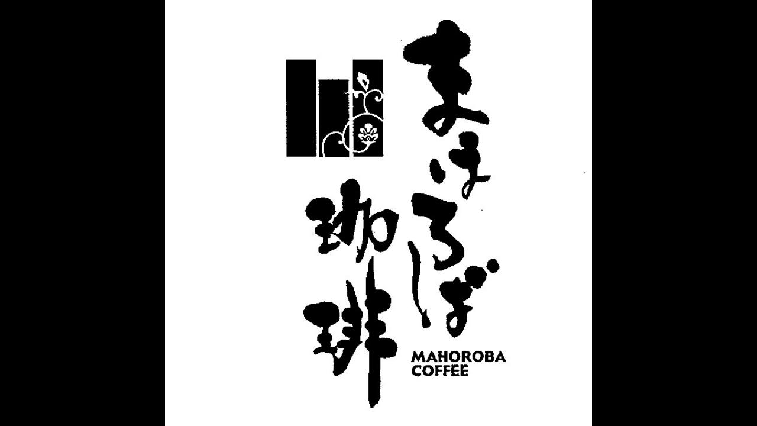

--- FILE ---
content_type: text/html; charset=utf-8
request_url: https://page.line.me/kcx6828t/profile/img
body_size: 8650
content:
<!DOCTYPE html><html lang="en"><script id="oa-script-list" type="application/json">https://page.line-scdn.net/_next/static/chunks/pages/_app-6e454434191b416d.js,https://page.line-scdn.net/_next/static/chunks/pages/%5BsearchId%5D/profile/img-5420dcdf93fa9498.js</script><head><meta charSet="UTF-8"/><meta name="viewport" content="width=device-width,initial-scale=1,minimum-scale=1,maximum-scale=1,user-scalable=no,viewport-fit=cover"/><link rel="apple-touch-icon" sizes="180x180" href="https://page.line-scdn.net/favicons/apple-touch-icon.png"/><link rel="icon" type="image/png" sizes="32x32" href="https://page.line-scdn.net/favicons/favicon-32x32.png"/><link rel="icon" type="image/png" sizes="16x16" href="https://page.line-scdn.net/favicons/favicon-16x16.png&quot;"/><link rel="mask-icon" href="https://page.line-scdn.net/favicons/safari-pinned-tab.svg" color="#4ecd00"/><link rel="shortcut icon" href="https://page.line-scdn.net/favicons/favicon.ico"/><meta name="theme-color" content="#ffffff"/><meta property="og:image" content="https://page-share.line.me//%40kcx6828t/global/og_image.png?ts=1762873830658"/><meta name="twitter:card" content="summary_large_image"/><link rel="stylesheet" href="https://unpkg.com/swiper@6.8.1/swiper-bundle.min.css"/><title>まほろば珈琲 ささゆり台店 | LINE Official Account</title><meta property="og:title" content="まほろば珈琲 ささゆり台店 | LINE Official Account"/><meta name="twitter:title" content="まほろば珈琲 ささゆり台店 | LINE Official Account"/><link rel="canonical" href="https://page.line.me/kcx6828t/profile/img"/><meta property="line:service_name" content="Official Account"/><meta name="description" content="まほろば珈琲 ささゆり台店&#x27;s LINE official account profile page. Add them as a friend for the latest news."/><link rel="preload" as="image" href="https://oa-profile-media.line-scdn.net/0hlLcoKkwzM2NeFiYd35VMNAhJPRJtdGpnOXA8VjBpLDtwbz1JPnF4eSBEMQE4JjRnFxAgUA4WJigsQnxJByJ5bR19NDgWczdeYRMjeQl9LDIWXS8/w720" media="(max-width: 360px)"/><link rel="preload" as="image" href="https://oa-profile-media.line-scdn.net/0hlLcoKkwzM2NeFiYd35VMNAhJPRJtdGpnOXA8VjBpLDtwbz1JPnF4eSBEMQE4JjRnFxAgUA4WJigsQnxJByJ5bR19NDgWczdeYRMjeQl9LDIWXS8/w960" media="(min-width: 360.1px)"/><meta name="next-head-count" content="19"/><link rel="preload" href="https://page.line-scdn.net/_next/static/css/225dc3ba774f4d45.css" as="style"/><link rel="stylesheet" href="https://page.line-scdn.net/_next/static/css/225dc3ba774f4d45.css" data-n-g=""/><link rel="preload" href="https://page.line-scdn.net/_next/static/css/f1585048c0ed3de6.css" as="style"/><link rel="stylesheet" href="https://page.line-scdn.net/_next/static/css/f1585048c0ed3de6.css" data-n-p=""/><noscript data-n-css=""></noscript><script defer="" nomodule="" src="https://page.line-scdn.net/_next/static/chunks/polyfills-c67a75d1b6f99dc8.js"></script><script src="https://page.line-scdn.net/_next/static/chunks/webpack-ddd4448366736188.js" defer=""></script><script src="https://page.line-scdn.net/_next/static/chunks/framework-5d5971fdfab04833.js" defer=""></script><script src="https://page.line-scdn.net/_next/static/chunks/main-bed0a650a673ba6d.js" defer=""></script><script src="https://page.line-scdn.net/_next/static/chunks/137-f74f40ee874c6f66.js" defer=""></script><script src="https://page.line-scdn.net/_next/static/BMF3689FD7RJi5SiyagqN/_buildManifest.js" defer=""></script><script src="https://page.line-scdn.net/_next/static/BMF3689FD7RJi5SiyagqN/_ssgManifest.js" defer=""></script></head><body class=""><div id="__next"><div class="wrap_viewer" style="--profile-button-color:#5c3d10"><header id="header" class="header header_web"><div class="header_wrap"><span class="header_logo"><svg xmlns="http://www.w3.org/2000/svg" fill="none" viewBox="0 0 250 17" class="header_logo_image" role="img" aria-label="LINE OFFICIAL ACCOUNT" title="LINE OFFICIAL ACCOUNT"><path fill="#000" d="M.118 16V1.204H3.88v11.771h6.121V16zm11.607 0V1.204h3.763V16zm6.009 0V1.204h3.189l5.916 8.541h.072V1.204h3.753V16h-3.158l-5.947-8.634h-.072V16zm15.176 0V1.204h10.14v3.025h-6.377V7.15h5.998v2.83h-5.998v2.994h6.378V16zm23.235.267c-4.491 0-7.3-2.943-7.3-7.66v-.02c0-4.707 2.83-7.65 7.3-7.65 4.502 0 7.311 2.943 7.311 7.65v.02c0 4.717-2.8 7.66-7.311 7.66m0-3.118c2.153 0 3.486-1.763 3.486-4.542v-.02c0-2.8-1.363-4.533-3.486-4.533-2.102 0-3.466 1.723-3.466 4.532v.02c0 2.81 1.354 4.543 3.466 4.543M65.291 16V1.204h10.07v3.025h-6.306v3.373h5.732v2.881h-5.732V16zm11.731 0V1.204h10.07v3.025h-6.307v3.373h5.732v2.881h-5.732V16zm11.73 0V1.204h3.764V16zm12.797.267c-4.44 0-7.198-2.84-7.198-7.67v-.01c0-4.83 2.779-7.65 7.198-7.65 3.866 0 6.542 2.481 6.676 5.793v.103h-3.62l-.021-.154c-.235-1.538-1.312-2.625-3.035-2.625-2.06 0-3.363 1.692-3.363 4.522v.01c0 2.861 1.313 4.563 3.374 4.563 1.63 0 2.789-1.015 3.045-2.666l.02-.112h3.62l-.01.112c-.133 3.312-2.84 5.784-6.686 5.784m8.47-.267V1.204h3.763V16zm5.189 0 4.983-14.796h4.604L129.778 16h-3.947l-.923-3.25h-4.83l-.923 3.25zm7.249-11.577-1.6 5.62h3.271l-1.599-5.62zM131.204 16V1.204h3.763v11.771h6.121V16zm14.868 0 4.983-14.796h4.604L160.643 16h-3.948l-.923-3.25h-4.83L150.02 16zm7.249-11.577-1.599 5.62h3.271l-1.6-5.62zm14.653 11.844c-4.44 0-7.198-2.84-7.198-7.67v-.01c0-4.83 2.779-7.65 7.198-7.65 3.866 0 6.542 2.481 6.675 5.793v.103h-3.619l-.021-.154c-.236-1.538-1.312-2.625-3.035-2.625-2.061 0-3.363 1.692-3.363 4.522v.01c0 2.861 1.312 4.563 3.373 4.563 1.631 0 2.789-1.015 3.046-2.666l.02-.112h3.62l-.01.112c-.134 3.312-2.841 5.784-6.686 5.784m15.258 0c-4.44 0-7.198-2.84-7.198-7.67v-.01c0-4.83 2.778-7.65 7.198-7.65 3.866 0 6.542 2.481 6.675 5.793v.103h-3.619l-.021-.154c-.236-1.538-1.312-2.625-3.035-2.625-2.061 0-3.363 1.692-3.363 4.522v.01c0 2.861 1.312 4.563 3.373 4.563 1.631 0 2.789-1.015 3.046-2.666l.02-.112h3.62l-.011.112c-.133 3.312-2.84 5.784-6.685 5.784m15.36 0c-4.491 0-7.3-2.943-7.3-7.66v-.02c0-4.707 2.83-7.65 7.3-7.65 4.502 0 7.311 2.943 7.311 7.65v.02c0 4.717-2.799 7.66-7.311 7.66m0-3.118c2.154 0 3.487-1.763 3.487-4.542v-.02c0-2.8-1.364-4.533-3.487-4.533-2.102 0-3.466 1.723-3.466 4.532v.02c0 2.81 1.354 4.543 3.466 4.543m15.514 3.118c-3.855 0-6.367-2.184-6.367-5.517V1.204h3.763v9.187c0 1.723.923 2.758 2.615 2.758 1.681 0 2.604-1.035 2.604-2.758V1.204h3.763v9.546c0 3.322-2.491 5.517-6.378 5.517M222.73 16V1.204h3.189l5.916 8.541h.072V1.204h3.753V16h-3.158l-5.947-8.634h-.072V16zm18.611 0V4.229h-4.081V1.204h11.915v3.025h-4.081V16z"></path></svg></span></div></header><div class="viewer zoom"><div class="lst_viewer"><div class="viewer_item"><picture class="picture"><img class="image" alt="" src="https://profile.line-scdn.net/0hF9b-420yGRZfVDXyq-1mQWMRF3soeh9eJ2BTc3pVRi8mY1wVZTUDIioBEiUhZl0VZjYGdi0BRSQg?0"/></picture></div></div></div></div></div><script src="https://static.line-scdn.net/liff/edge/versions/2.27.1/sdk.js"></script><script src="https://static.line-scdn.net/uts/edge/stable/uts.js"></script><script id="__NEXT_DATA__" type="application/json">{"props":{"pageProps":{"initialDataString":"{\"lang\":\"en\",\"origin\":\"web\",\"opener\":{},\"device\":\"Desktop\",\"lineAppVersion\":\"\",\"requestedSearchId\":\"kcx6828t\",\"openQrModal\":false,\"isBusinessAccountLineMeDomain\":false,\"account\":{\"accountInfo\":{\"id\":\"10841078\",\"countryCode\":\"JP\",\"managingCountryCode\":\"JP\",\"basicSearchId\":\"@kcx6828t\",\"premiumSearchId\":\"@mahoroba.sasayuri\",\"subPageId\":\"77899252699388\",\"profileConfig\":{\"activateSearchId\":true,\"activateFollowerCount\":false},\"shareInfoImage\":\"https://page-share.line.me//%40kcx6828t/global/og_image.png?ts=1762873830658\",\"friendCount\":7947},\"profile\":{\"type\":\"basic\",\"name\":\"まほろば珈琲 ささゆり台店\",\"badgeType\":\"certified\",\"profileImg\":{\"original\":\"https://profile.line-scdn.net/0hF9b-420yGRZfVDXyq-1mQWMRF3soeh9eJ2BTc3pVRi8mY1wVZTUDIioBEiUhZl0VZjYGdi0BRSQg\",\"thumbs\":{\"xSmall\":\"https://profile.line-scdn.net/0hF9b-420yGRZfVDXyq-1mQWMRF3soeh9eJ2BTc3pVRi8mY1wVZTUDIioBEiUhZl0VZjYGdi0BRSQg/preview\",\"small\":\"https://profile.line-scdn.net/0hF9b-420yGRZfVDXyq-1mQWMRF3soeh9eJ2BTc3pVRi8mY1wVZTUDIioBEiUhZl0VZjYGdi0BRSQg/preview\",\"mid\":\"https://profile.line-scdn.net/0hF9b-420yGRZfVDXyq-1mQWMRF3soeh9eJ2BTc3pVRi8mY1wVZTUDIioBEiUhZl0VZjYGdi0BRSQg/preview\",\"large\":\"https://profile.line-scdn.net/0hF9b-420yGRZfVDXyq-1mQWMRF3soeh9eJ2BTc3pVRi8mY1wVZTUDIioBEiUhZl0VZjYGdi0BRSQg/preview\",\"xLarge\":\"https://profile.line-scdn.net/0hF9b-420yGRZfVDXyq-1mQWMRF3soeh9eJ2BTc3pVRi8mY1wVZTUDIioBEiUhZl0VZjYGdi0BRSQg/preview\",\"xxLarge\":\"https://profile.line-scdn.net/0hF9b-420yGRZfVDXyq-1mQWMRF3soeh9eJ2BTc3pVRi8mY1wVZTUDIioBEiUhZl0VZjYGdi0BRSQg/preview\"}},\"bgImg\":{\"original\":\"https://oa-profile-media.line-scdn.net/0hlLcoKkwzM2NeFiYd35VMNAhJPRJtdGpnOXA8VjBpLDtwbz1JPnF4eSBEMQE4JjRnFxAgUA4WJigsQnxJByJ5bR19NDgWczdeYRMjeQl9LDIWXS8\",\"thumbs\":{\"xSmall\":\"https://oa-profile-media.line-scdn.net/0hlLcoKkwzM2NeFiYd35VMNAhJPRJtdGpnOXA8VjBpLDtwbz1JPnF4eSBEMQE4JjRnFxAgUA4WJigsQnxJByJ5bR19NDgWczdeYRMjeQl9LDIWXS8/w120\",\"small\":\"https://oa-profile-media.line-scdn.net/0hlLcoKkwzM2NeFiYd35VMNAhJPRJtdGpnOXA8VjBpLDtwbz1JPnF4eSBEMQE4JjRnFxAgUA4WJigsQnxJByJ5bR19NDgWczdeYRMjeQl9LDIWXS8/w240\",\"mid\":\"https://oa-profile-media.line-scdn.net/0hlLcoKkwzM2NeFiYd35VMNAhJPRJtdGpnOXA8VjBpLDtwbz1JPnF4eSBEMQE4JjRnFxAgUA4WJigsQnxJByJ5bR19NDgWczdeYRMjeQl9LDIWXS8/w480\",\"large\":\"https://oa-profile-media.line-scdn.net/0hlLcoKkwzM2NeFiYd35VMNAhJPRJtdGpnOXA8VjBpLDtwbz1JPnF4eSBEMQE4JjRnFxAgUA4WJigsQnxJByJ5bR19NDgWczdeYRMjeQl9LDIWXS8/w720\",\"xLarge\":\"https://oa-profile-media.line-scdn.net/0hlLcoKkwzM2NeFiYd35VMNAhJPRJtdGpnOXA8VjBpLDtwbz1JPnF4eSBEMQE4JjRnFxAgUA4WJigsQnxJByJ5bR19NDgWczdeYRMjeQl9LDIWXS8/w960\",\"xxLarge\":\"https://oa-profile-media.line-scdn.net/0hlLcoKkwzM2NeFiYd35VMNAhJPRJtdGpnOXA8VjBpLDtwbz1JPnF4eSBEMQE4JjRnFxAgUA4WJigsQnxJByJ5bR19NDgWczdeYRMjeQl9LDIWXS8/w2400\"}},\"btnList\":[{\"type\":\"chat\",\"color\":\"#3c3e43\",\"chatReplyTimeDisplay\":false},{\"type\":\"home\",\"color\":\"#3c3e43\"},{\"type\":\"call\",\"color\":\"#3c3e43\",\"callType\":\"phone\",\"tel\":\"0745-79-1152\"}],\"buttonColor\":\"#5c3d10\",\"info\":{\"statusMsg\":\"まほろば珈琲ささゆり台店です\",\"basicInfo\":{\"description\":\"北葛城郡上牧町のコーヒーショップ・喫茶店\",\"id\":\"10841078\"}},\"oaCallable\":false,\"floatingBarMessageList\":[],\"actionButtonServiceUrls\":[{\"buttonType\":\"HOME\",\"url\":\"https://line.me/R/home/public/main?id=kcx6828t\"}],\"displayInformation\":{\"workingTime\":null,\"budget\":null,\"callType\":null,\"oaCallable\":false,\"oaCallAnyway\":false,\"tel\":null,\"website\":null,\"address\":null,\"newAddress\":null,\"oldAddressDeprecated\":false}},\"pluginList\":[{\"type\":\"media\",\"id\":\"225156690710771\",\"content\":{\"itemList\":[]}},{\"type\":\"showcase\",\"id\":\"77911885548906\",\"title\":\"メニューの一部をご紹介\",\"content\":{\"type\":\"general\",\"viewType\":\"list\",\"itemList\":[{\"type\":\"showcaseItem\",\"id\":\"903640513646508\",\"item\":{\"type\":\"photo\",\"title\":\"シャインマスカットパフェ\",\"body\":\"税込1400円\u003cbr\u003e瑞々しいシャインマスカットに白ぶどうのジュレとライチシャーベット、北海道ソフトクリームをあわせた季節限定のパフェ\",\"img\":{\"original\":\"https://oa-profile-media.line-scdn.net/0hnM2mxRPgMWIPFCQciRhONV5LPxM8dmhmaHM7eyh3Jy1UbT1IRiQ4VkNgajlATz1VVTM4e1h_bjNLWCphVnM3e2FNNjlbWy1KVhEheE9kKSl-fn5IVSA\",\"thumbs\":{\"xSmall\":\"https://oa-profile-media.line-scdn.net/0hnM2mxRPgMWIPFCQciRhONV5LPxM8dmhmaHM7eyh3Jy1UbT1IRiQ4VkNgajlATz1VVTM4e1h_bjNLWCphVnM3e2FNNjlbWy1KVhEheE9kKSl-fn5IVSA/w120\",\"small\":\"https://oa-profile-media.line-scdn.net/0hnM2mxRPgMWIPFCQciRhONV5LPxM8dmhmaHM7eyh3Jy1UbT1IRiQ4VkNgajlATz1VVTM4e1h_bjNLWCphVnM3e2FNNjlbWy1KVhEheE9kKSl-fn5IVSA/w240\",\"mid\":\"https://oa-profile-media.line-scdn.net/0hnM2mxRPgMWIPFCQciRhONV5LPxM8dmhmaHM7eyh3Jy1UbT1IRiQ4VkNgajlATz1VVTM4e1h_bjNLWCphVnM3e2FNNjlbWy1KVhEheE9kKSl-fn5IVSA/w480\",\"large\":\"https://oa-profile-media.line-scdn.net/0hnM2mxRPgMWIPFCQciRhONV5LPxM8dmhmaHM7eyh3Jy1UbT1IRiQ4VkNgajlATz1VVTM4e1h_bjNLWCphVnM3e2FNNjlbWy1KVhEheE9kKSl-fn5IVSA/w720\",\"xLarge\":\"https://oa-profile-media.line-scdn.net/0hnM2mxRPgMWIPFCQciRhONV5LPxM8dmhmaHM7eyh3Jy1UbT1IRiQ4VkNgajlATz1VVTM4e1h_bjNLWCphVnM3e2FNNjlbWy1KVhEheE9kKSl-fn5IVSA/w960\",\"xxLarge\":\"https://oa-profile-media.line-scdn.net/0hnM2mxRPgMWIPFCQciRhONV5LPxM8dmhmaHM7eyh3Jy1UbT1IRiQ4VkNgajlATz1VVTM4e1h_bjNLWCphVnM3e2FNNjlbWy1KVhEheE9kKSl-fn5IVSA/w2400\"}}}},{\"type\":\"showcaseItem\",\"id\":\"903640513646507\",\"item\":{\"type\":\"photo\",\"title\":\"特製コーヒーかき氷\",\"body\":\"税込880円\u003cbr\u003e自家製コーヒーシロップとほろ苦いコーヒーゼリーたっぷりかかったミルククリームの暑い夏にぴったりのかき氷\",\"img\":{\"original\":\"https://oa-profile-media.line-scdn.net/0hL1jsGtfWEx5XCgfsvjpsSQFVHW9kaEoaMGwDKy5XFVEfTlc3HTUZKClqEXwxOhQaHgwALQcKBlUlXlw0DgRZBxt1BVJ5Yx8jIAcDBABhDE8fQRM\",\"thumbs\":{\"xSmall\":\"https://oa-profile-media.line-scdn.net/0hL1jsGtfWEx5XCgfsvjpsSQFVHW9kaEoaMGwDKy5XFVEfTlc3HTUZKClqEXwxOhQaHgwALQcKBlUlXlw0DgRZBxt1BVJ5Yx8jIAcDBABhDE8fQRM/w120\",\"small\":\"https://oa-profile-media.line-scdn.net/0hL1jsGtfWEx5XCgfsvjpsSQFVHW9kaEoaMGwDKy5XFVEfTlc3HTUZKClqEXwxOhQaHgwALQcKBlUlXlw0DgRZBxt1BVJ5Yx8jIAcDBABhDE8fQRM/w240\",\"mid\":\"https://oa-profile-media.line-scdn.net/0hL1jsGtfWEx5XCgfsvjpsSQFVHW9kaEoaMGwDKy5XFVEfTlc3HTUZKClqEXwxOhQaHgwALQcKBlUlXlw0DgRZBxt1BVJ5Yx8jIAcDBABhDE8fQRM/w480\",\"large\":\"https://oa-profile-media.line-scdn.net/0hL1jsGtfWEx5XCgfsvjpsSQFVHW9kaEoaMGwDKy5XFVEfTlc3HTUZKClqEXwxOhQaHgwALQcKBlUlXlw0DgRZBxt1BVJ5Yx8jIAcDBABhDE8fQRM/w720\",\"xLarge\":\"https://oa-profile-media.line-scdn.net/0hL1jsGtfWEx5XCgfsvjpsSQFVHW9kaEoaMGwDKy5XFVEfTlc3HTUZKClqEXwxOhQaHgwALQcKBlUlXlw0DgRZBxt1BVJ5Yx8jIAcDBABhDE8fQRM/w960\",\"xxLarge\":\"https://oa-profile-media.line-scdn.net/0hL1jsGtfWEx5XCgfsvjpsSQFVHW9kaEoaMGwDKy5XFVEfTlc3HTUZKClqEXwxOhQaHgwALQcKBlUlXlw0DgRZBxt1BVJ5Yx8jIAcDBABhDE8fQRM/w2400\"}}}},{\"type\":\"showcaseItem\",\"id\":\"77914351800280\",\"item\":{\"type\":\"photo\",\"title\":\"オリジナルブレンド「倭は国のまほろば」\",\"body\":\"税込460円\u003cbr\u003eそれぞれの生産国の最高等級の生豆を厳選してブレンドし店内で焙煎しております（焙煎後３日以内の豆を使用）\",\"img\":{\"original\":\"https://oa-profile-media.line-scdn.net/0hX8Tu8IaIBxdpDC3Dt5d4QEdTCWZabl4UUW1NJhsOWTsRaRMVSW8cI0UQCiVNblxHUW9IdB8IWCcQO0ETBT5Nc0gFHCZMaBcWBTka\",\"thumbs\":{\"xSmall\":\"https://oa-profile-media.line-scdn.net/0hX8Tu8IaIBxdpDC3Dt5d4QEdTCWZabl4UUW1NJhsOWTsRaRMVSW8cI0UQCiVNblxHUW9IdB8IWCcQO0ETBT5Nc0gFHCZMaBcWBTka/w120\",\"small\":\"https://oa-profile-media.line-scdn.net/0hX8Tu8IaIBxdpDC3Dt5d4QEdTCWZabl4UUW1NJhsOWTsRaRMVSW8cI0UQCiVNblxHUW9IdB8IWCcQO0ETBT5Nc0gFHCZMaBcWBTka/w240\",\"mid\":\"https://oa-profile-media.line-scdn.net/0hX8Tu8IaIBxdpDC3Dt5d4QEdTCWZabl4UUW1NJhsOWTsRaRMVSW8cI0UQCiVNblxHUW9IdB8IWCcQO0ETBT5Nc0gFHCZMaBcWBTka/w480\",\"large\":\"https://oa-profile-media.line-scdn.net/0hX8Tu8IaIBxdpDC3Dt5d4QEdTCWZabl4UUW1NJhsOWTsRaRMVSW8cI0UQCiVNblxHUW9IdB8IWCcQO0ETBT5Nc0gFHCZMaBcWBTka/w720\",\"xLarge\":\"https://oa-profile-media.line-scdn.net/0hX8Tu8IaIBxdpDC3Dt5d4QEdTCWZabl4UUW1NJhsOWTsRaRMVSW8cI0UQCiVNblxHUW9IdB8IWCcQO0ETBT5Nc0gFHCZMaBcWBTka/w960\",\"xxLarge\":\"https://oa-profile-media.line-scdn.net/0hX8Tu8IaIBxdpDC3Dt5d4QEdTCWZabl4UUW1NJhsOWTsRaRMVSW8cI0UQCiVNblxHUW9IdB8IWCcQO0ETBT5Nc0gFHCZMaBcWBTka/w2400\"}}}},{\"type\":\"showcaseItem\",\"id\":\"77914351800311\",\"item\":{\"type\":\"photo\",\"title\":\"モーニングセット\",\"body\":\"税込480円~800円（こだわりのパン工房で焼き上げた食パンです）\",\"img\":{\"original\":\"https://oa-profile-media.line-scdn.net/0h2cCH-SAUbUx-MUTC6rUSG1luYz1NUzRyQVdpQ1lkbhQOCGNlGScmVj5RMgMYVyhkJwEjKVhjZn9SBCxfQwIhLgkwYX4\",\"thumbs\":{\"xSmall\":\"https://oa-profile-media.line-scdn.net/0h2cCH-SAUbUx-MUTC6rUSG1luYz1NUzRyQVdpQ1lkbhQOCGNlGScmVj5RMgMYVyhkJwEjKVhjZn9SBCxfQwIhLgkwYX4/w120\",\"small\":\"https://oa-profile-media.line-scdn.net/0h2cCH-SAUbUx-MUTC6rUSG1luYz1NUzRyQVdpQ1lkbhQOCGNlGScmVj5RMgMYVyhkJwEjKVhjZn9SBCxfQwIhLgkwYX4/w240\",\"mid\":\"https://oa-profile-media.line-scdn.net/0h2cCH-SAUbUx-MUTC6rUSG1luYz1NUzRyQVdpQ1lkbhQOCGNlGScmVj5RMgMYVyhkJwEjKVhjZn9SBCxfQwIhLgkwYX4/w480\",\"large\":\"https://oa-profile-media.line-scdn.net/0h2cCH-SAUbUx-MUTC6rUSG1luYz1NUzRyQVdpQ1lkbhQOCGNlGScmVj5RMgMYVyhkJwEjKVhjZn9SBCxfQwIhLgkwYX4/w720\",\"xLarge\":\"https://oa-profile-media.line-scdn.net/0h2cCH-SAUbUx-MUTC6rUSG1luYz1NUzRyQVdpQ1lkbhQOCGNlGScmVj5RMgMYVyhkJwEjKVhjZn9SBCxfQwIhLgkwYX4/w960\",\"xxLarge\":\"https://oa-profile-media.line-scdn.net/0h2cCH-SAUbUx-MUTC6rUSG1luYz1NUzRyQVdpQ1lkbhQOCGNlGScmVj5RMgMYVyhkJwEjKVhjZn9SBCxfQwIhLgkwYX4/w2400\"}}}},{\"type\":\"showcaseItem\",\"id\":\"976017381497445\",\"item\":{\"type\":\"photo\",\"title\":\"スペシャルランチ限定プレート\",\"body\":\"税込１２４０円\u003cbr\u003e有頭エビフライと大和ポークのジンジャーグリル、サラダ、付合せと雑穀米のボリューム満点のランチプレート\u003cbr\u003e★スープ、ドリンク付き\",\"img\":{\"original\":\"https://oa-profile-media.line-scdn.net/0hYmSlccXXBkJuFRM87255FT9KCDNdd19GCXIMWBR2GxpAewdEOxgLWxRlECchTgp1NDIPWzl-WRMqWR1BN3IAWwBMARklbEFGUAwXWz1HHgkff0loCQM\",\"thumbs\":{\"xSmall\":\"https://oa-profile-media.line-scdn.net/0hYmSlccXXBkJuFRM87255FT9KCDNdd19GCXIMWBR2GxpAewdEOxgLWxRlECchTgp1NDIPWzl-WRMqWR1BN3IAWwBMARklbEFGUAwXWz1HHgkff0loCQM/w120\",\"small\":\"https://oa-profile-media.line-scdn.net/0hYmSlccXXBkJuFRM87255FT9KCDNdd19GCXIMWBR2GxpAewdEOxgLWxRlECchTgp1NDIPWzl-WRMqWR1BN3IAWwBMARklbEFGUAwXWz1HHgkff0loCQM/w240\",\"mid\":\"https://oa-profile-media.line-scdn.net/0hYmSlccXXBkJuFRM87255FT9KCDNdd19GCXIMWBR2GxpAewdEOxgLWxRlECchTgp1NDIPWzl-WRMqWR1BN3IAWwBMARklbEFGUAwXWz1HHgkff0loCQM/w480\",\"large\":\"https://oa-profile-media.line-scdn.net/0hYmSlccXXBkJuFRM87255FT9KCDNdd19GCXIMWBR2GxpAewdEOxgLWxRlECchTgp1NDIPWzl-WRMqWR1BN3IAWwBMARklbEFGUAwXWz1HHgkff0loCQM/w720\",\"xLarge\":\"https://oa-profile-media.line-scdn.net/0hYmSlccXXBkJuFRM87255FT9KCDNdd19GCXIMWBR2GxpAewdEOxgLWxRlECchTgp1NDIPWzl-WRMqWR1BN3IAWwBMARklbEFGUAwXWz1HHgkff0loCQM/w960\",\"xxLarge\":\"https://oa-profile-media.line-scdn.net/0hYmSlccXXBkJuFRM87255FT9KCDNdd19GCXIMWBR2GxpAewdEOxgLWxRlECchTgp1NDIPWzl-WRMqWR1BN3IAWwBMARklbEFGUAwXWz1HHgkff0loCQM/w2400\"}}}}]}},{\"type\":\"coupon\",\"id\":\"82403690497769\",\"content\":{\"itemList\":[]}},{\"type\":\"rewardCard\",\"id\":\"82403690497770\",\"content\":{\"itemList\":[]}},{\"type\":\"information\",\"id\":\"10841078\",\"content\":{\"introduction\":\"北葛城郡上牧町のコーヒーショップ・喫茶店\",\"workingTimes\":[{\"dayOfWeek\":\"Monday\",\"salesType\":\"onSale\",\"salesTimeText\":\"08:00 - 19:00\"}],\"businessHours\":{\"0\":[{\"start\":{\"hour\":8,\"minute\":0},\"end\":{\"hour\":19,\"minute\":0}}],\"1\":[{\"start\":{\"hour\":8,\"minute\":0},\"end\":{\"hour\":19,\"minute\":0}}],\"2\":[{\"start\":{\"hour\":8,\"minute\":0},\"end\":{\"hour\":19,\"minute\":0}}],\"3\":[{\"start\":{\"hour\":8,\"minute\":0},\"end\":{\"hour\":19,\"minute\":0}}],\"4\":[{\"start\":{\"hour\":8,\"minute\":0},\"end\":{\"hour\":19,\"minute\":0}}],\"5\":[{\"start\":{\"hour\":8,\"minute\":0},\"end\":{\"hour\":19,\"minute\":0}}],\"6\":[{\"start\":{\"hour\":8,\"minute\":0},\"end\":{\"hour\":19,\"minute\":0}}]},\"businessHoursMemo\":\"08:00~19：00\",\"budgetList\":[{\"type\":\"lunch\",\"price\":\"￥1,001 ~ ￥2,000\"}],\"callType\":\"phone\",\"oaCallable\":false,\"tel\":\"0745-79-1152\",\"webSites\":{\"items\":[{\"title\":\"WebSite\",\"url\":\"https://mahoroba-coffee.com/\"},{\"title\":\"Book\",\"url\":\"https://mahoroba-coffee.com/reservation/\"}]},\"facilities\":{\"seatCount\":60,\"hasPrivateRoom\":false,\"hasWiFi\":false,\"hasParkingLot\":true,\"hasSmokingArea\":false,\"smokingFree\":true,\"hasOutlet\":false},\"access\":{\"nearestStationList\":[],\"address\":{\"postalCode\":\"6390214\",\"detail\":\"奈良県 北葛城郡上牧町上牧 3146\"},\"coordinates\":{\"lat\":34.5577684,\"lng\":135.7165737},\"mapUrl\":\"https://maps.googleapis.com/maps/api/staticmap?key=AIzaSyCmbTfxB3uMZpzVX9NYKqByC1RRi2jIjf0\u0026channel=Line_Account\u0026scale=2\u0026size=400x200\u0026center=34.557868400000004%2C135.7165737\u0026markers=scale%3A2%7Cicon%3Ahttps%3A%2F%2Fpage.line-scdn.net%2F_%2Fimages%2FmapPin.v1.png%7C34.5577684%2C135.7165737\u0026language=en\u0026region=\u0026signature=gCw7NZDQ1VAiyXaT9GDlYhQbSTU%3D\"}}},{\"type\":\"recommendation\",\"id\":\"RecommendationPlugin\",\"content\":{\"i2i\":{\"itemList\":[{\"accountId\":\"601xwgmk\",\"name\":\"スターバックス\",\"img\":{\"original\":\"https://profile.line-scdn.net/0hcJ0RTOEiPGUNKxZ67VZDMjFuMgh6BTotdUUnBi97ZVx3SHtkMkxwCngrZVQgSHo0ME52Bnh_alMi\",\"thumbs\":{\"xSmall\":\"https://profile.line-scdn.net/0hcJ0RTOEiPGUNKxZ67VZDMjFuMgh6BTotdUUnBi97ZVx3SHtkMkxwCngrZVQgSHo0ME52Bnh_alMi/preview\",\"small\":\"https://profile.line-scdn.net/0hcJ0RTOEiPGUNKxZ67VZDMjFuMgh6BTotdUUnBi97ZVx3SHtkMkxwCngrZVQgSHo0ME52Bnh_alMi/preview\",\"mid\":\"https://profile.line-scdn.net/0hcJ0RTOEiPGUNKxZ67VZDMjFuMgh6BTotdUUnBi97ZVx3SHtkMkxwCngrZVQgSHo0ME52Bnh_alMi/preview\",\"large\":\"https://profile.line-scdn.net/0hcJ0RTOEiPGUNKxZ67VZDMjFuMgh6BTotdUUnBi97ZVx3SHtkMkxwCngrZVQgSHo0ME52Bnh_alMi/preview\",\"xLarge\":\"https://profile.line-scdn.net/0hcJ0RTOEiPGUNKxZ67VZDMjFuMgh6BTotdUUnBi97ZVx3SHtkMkxwCngrZVQgSHo0ME52Bnh_alMi/preview\",\"xxLarge\":\"https://profile.line-scdn.net/0hcJ0RTOEiPGUNKxZ67VZDMjFuMgh6BTotdUUnBi97ZVx3SHtkMkxwCngrZVQgSHo0ME52Bnh_alMi/preview\"}},\"badgeType\":\"certified\",\"friendCount\":11018229,\"pluginIconList\":[]},{\"accountId\":\"067yqsjn\",\"name\":\"鎌倉パスタ\",\"img\":{\"original\":\"https://profile.line-scdn.net/0hHzngGgl6F1VTHgF3_mFoAm9bGTgkMBEdK3lYO3YaSmR3KQJTPXlYYCIdTmB6fVIKbnAINXZMSzZ5\",\"thumbs\":{\"xSmall\":\"https://profile.line-scdn.net/0hHzngGgl6F1VTHgF3_mFoAm9bGTgkMBEdK3lYO3YaSmR3KQJTPXlYYCIdTmB6fVIKbnAINXZMSzZ5/preview\",\"small\":\"https://profile.line-scdn.net/0hHzngGgl6F1VTHgF3_mFoAm9bGTgkMBEdK3lYO3YaSmR3KQJTPXlYYCIdTmB6fVIKbnAINXZMSzZ5/preview\",\"mid\":\"https://profile.line-scdn.net/0hHzngGgl6F1VTHgF3_mFoAm9bGTgkMBEdK3lYO3YaSmR3KQJTPXlYYCIdTmB6fVIKbnAINXZMSzZ5/preview\",\"large\":\"https://profile.line-scdn.net/0hHzngGgl6F1VTHgF3_mFoAm9bGTgkMBEdK3lYO3YaSmR3KQJTPXlYYCIdTmB6fVIKbnAINXZMSzZ5/preview\",\"xLarge\":\"https://profile.line-scdn.net/0hHzngGgl6F1VTHgF3_mFoAm9bGTgkMBEdK3lYO3YaSmR3KQJTPXlYYCIdTmB6fVIKbnAINXZMSzZ5/preview\",\"xxLarge\":\"https://profile.line-scdn.net/0hHzngGgl6F1VTHgF3_mFoAm9bGTgkMBEdK3lYO3YaSmR3KQJTPXlYYCIdTmB6fVIKbnAINXZMSzZ5/preview\"}},\"badgeType\":\"certified\",\"friendCount\":1890290,\"pluginIconList\":[]},{\"accountId\":\"646bytem\",\"name\":\"焼肉きんぐ\",\"img\":{\"original\":\"https://profile.line-scdn.net/0hmUDD1JroMnp5PSZbDm5NLUV4PBcOEzQyAVsqFQw8aEsADyF4EVl8TAltZRlcXnwtQF0pGV87b0Jc\",\"thumbs\":{\"xSmall\":\"https://profile.line-scdn.net/0hmUDD1JroMnp5PSZbDm5NLUV4PBcOEzQyAVsqFQw8aEsADyF4EVl8TAltZRlcXnwtQF0pGV87b0Jc/preview\",\"small\":\"https://profile.line-scdn.net/0hmUDD1JroMnp5PSZbDm5NLUV4PBcOEzQyAVsqFQw8aEsADyF4EVl8TAltZRlcXnwtQF0pGV87b0Jc/preview\",\"mid\":\"https://profile.line-scdn.net/0hmUDD1JroMnp5PSZbDm5NLUV4PBcOEzQyAVsqFQw8aEsADyF4EVl8TAltZRlcXnwtQF0pGV87b0Jc/preview\",\"large\":\"https://profile.line-scdn.net/0hmUDD1JroMnp5PSZbDm5NLUV4PBcOEzQyAVsqFQw8aEsADyF4EVl8TAltZRlcXnwtQF0pGV87b0Jc/preview\",\"xLarge\":\"https://profile.line-scdn.net/0hmUDD1JroMnp5PSZbDm5NLUV4PBcOEzQyAVsqFQw8aEsADyF4EVl8TAltZRlcXnwtQF0pGV87b0Jc/preview\",\"xxLarge\":\"https://profile.line-scdn.net/0hmUDD1JroMnp5PSZbDm5NLUV4PBcOEzQyAVsqFQw8aEsADyF4EVl8TAltZRlcXnwtQF0pGV87b0Jc/preview\"}},\"badgeType\":\"certified\",\"friendCount\":1730524,\"pluginIconList\":[]},{\"accountId\":\"410kurlu\",\"name\":\"はま寿司\",\"img\":{\"original\":\"https://profile.line-scdn.net/0hhoFowiaMN0B7FiUY7-9IF0dTOS0MODEIA3Z5LllFbXABL3ATEHJxdVoWa3ZQJyJDFXMvdgkRO3JS\",\"thumbs\":{\"xSmall\":\"https://profile.line-scdn.net/0hhoFowiaMN0B7FiUY7-9IF0dTOS0MODEIA3Z5LllFbXABL3ATEHJxdVoWa3ZQJyJDFXMvdgkRO3JS/preview\",\"small\":\"https://profile.line-scdn.net/0hhoFowiaMN0B7FiUY7-9IF0dTOS0MODEIA3Z5LllFbXABL3ATEHJxdVoWa3ZQJyJDFXMvdgkRO3JS/preview\",\"mid\":\"https://profile.line-scdn.net/0hhoFowiaMN0B7FiUY7-9IF0dTOS0MODEIA3Z5LllFbXABL3ATEHJxdVoWa3ZQJyJDFXMvdgkRO3JS/preview\",\"large\":\"https://profile.line-scdn.net/0hhoFowiaMN0B7FiUY7-9IF0dTOS0MODEIA3Z5LllFbXABL3ATEHJxdVoWa3ZQJyJDFXMvdgkRO3JS/preview\",\"xLarge\":\"https://profile.line-scdn.net/0hhoFowiaMN0B7FiUY7-9IF0dTOS0MODEIA3Z5LllFbXABL3ATEHJxdVoWa3ZQJyJDFXMvdgkRO3JS/preview\",\"xxLarge\":\"https://profile.line-scdn.net/0hhoFowiaMN0B7FiUY7-9IF0dTOS0MODEIA3Z5LllFbXABL3ATEHJxdVoWa3ZQJyJDFXMvdgkRO3JS/preview\"}},\"badgeType\":\"certified\",\"friendCount\":4571016,\"pluginIconList\":[]},{\"accountId\":\"hjk7837l\",\"name\":\"ひごペット田原本店\",\"img\":{\"original\":\"https://profile.line-scdn.net/0h5af_qsdPak5bJnmMp_gVGWdjZCMsCGwGI0VweC4iPHwiRn8RZEN3fSkgZHtxEiRIM0EnKXwmPX51\",\"thumbs\":{\"xSmall\":\"https://profile.line-scdn.net/0h5af_qsdPak5bJnmMp_gVGWdjZCMsCGwGI0VweC4iPHwiRn8RZEN3fSkgZHtxEiRIM0EnKXwmPX51/preview\",\"small\":\"https://profile.line-scdn.net/0h5af_qsdPak5bJnmMp_gVGWdjZCMsCGwGI0VweC4iPHwiRn8RZEN3fSkgZHtxEiRIM0EnKXwmPX51/preview\",\"mid\":\"https://profile.line-scdn.net/0h5af_qsdPak5bJnmMp_gVGWdjZCMsCGwGI0VweC4iPHwiRn8RZEN3fSkgZHtxEiRIM0EnKXwmPX51/preview\",\"large\":\"https://profile.line-scdn.net/0h5af_qsdPak5bJnmMp_gVGWdjZCMsCGwGI0VweC4iPHwiRn8RZEN3fSkgZHtxEiRIM0EnKXwmPX51/preview\",\"xLarge\":\"https://profile.line-scdn.net/0h5af_qsdPak5bJnmMp_gVGWdjZCMsCGwGI0VweC4iPHwiRn8RZEN3fSkgZHtxEiRIM0EnKXwmPX51/preview\",\"xxLarge\":\"https://profile.line-scdn.net/0h5af_qsdPak5bJnmMp_gVGWdjZCMsCGwGI0VweC4iPHwiRn8RZEN3fSkgZHtxEiRIM0EnKXwmPX51/preview\"}},\"badgeType\":\"certified\",\"friendCount\":4783,\"pluginIconList\":[]},{\"accountId\":\"767bkxxn\",\"name\":\"イタリア料理 カプリチョーザ\",\"img\":{\"original\":\"https://profile.line-scdn.net/0hv4Q2HUmyKRtsSzpMi0tWTFAOJ3YbZS9TFHhneR1CJy8ReTpNAHhudEFDcisTe2cdVSk1KUkbcXxB\",\"thumbs\":{\"xSmall\":\"https://profile.line-scdn.net/0hv4Q2HUmyKRtsSzpMi0tWTFAOJ3YbZS9TFHhneR1CJy8ReTpNAHhudEFDcisTe2cdVSk1KUkbcXxB/preview\",\"small\":\"https://profile.line-scdn.net/0hv4Q2HUmyKRtsSzpMi0tWTFAOJ3YbZS9TFHhneR1CJy8ReTpNAHhudEFDcisTe2cdVSk1KUkbcXxB/preview\",\"mid\":\"https://profile.line-scdn.net/0hv4Q2HUmyKRtsSzpMi0tWTFAOJ3YbZS9TFHhneR1CJy8ReTpNAHhudEFDcisTe2cdVSk1KUkbcXxB/preview\",\"large\":\"https://profile.line-scdn.net/0hv4Q2HUmyKRtsSzpMi0tWTFAOJ3YbZS9TFHhneR1CJy8ReTpNAHhudEFDcisTe2cdVSk1KUkbcXxB/preview\",\"xLarge\":\"https://profile.line-scdn.net/0hv4Q2HUmyKRtsSzpMi0tWTFAOJ3YbZS9TFHhneR1CJy8ReTpNAHhudEFDcisTe2cdVSk1KUkbcXxB/preview\",\"xxLarge\":\"https://profile.line-scdn.net/0hv4Q2HUmyKRtsSzpMi0tWTFAOJ3YbZS9TFHhneR1CJy8ReTpNAHhudEFDcisTe2cdVSk1KUkbcXxB/preview\"}},\"badgeType\":\"certified\",\"friendCount\":198641,\"pluginIconList\":[]},{\"accountId\":\"cdw6331a\",\"name\":\"ひごペットトナリエ大和高田店\",\"img\":{\"original\":\"https://profile.line-scdn.net/0hPybv3zsVD1ZfDxyUoxJwAWNKATsoIQkeJzxCOCkMBDV6OhwEYz0QZy1aUzNxPR9UazpGY30MVWR3\",\"thumbs\":{\"xSmall\":\"https://profile.line-scdn.net/0hPybv3zsVD1ZfDxyUoxJwAWNKATsoIQkeJzxCOCkMBDV6OhwEYz0QZy1aUzNxPR9UazpGY30MVWR3/preview\",\"small\":\"https://profile.line-scdn.net/0hPybv3zsVD1ZfDxyUoxJwAWNKATsoIQkeJzxCOCkMBDV6OhwEYz0QZy1aUzNxPR9UazpGY30MVWR3/preview\",\"mid\":\"https://profile.line-scdn.net/0hPybv3zsVD1ZfDxyUoxJwAWNKATsoIQkeJzxCOCkMBDV6OhwEYz0QZy1aUzNxPR9UazpGY30MVWR3/preview\",\"large\":\"https://profile.line-scdn.net/0hPybv3zsVD1ZfDxyUoxJwAWNKATsoIQkeJzxCOCkMBDV6OhwEYz0QZy1aUzNxPR9UazpGY30MVWR3/preview\",\"xLarge\":\"https://profile.line-scdn.net/0hPybv3zsVD1ZfDxyUoxJwAWNKATsoIQkeJzxCOCkMBDV6OhwEYz0QZy1aUzNxPR9UazpGY30MVWR3/preview\",\"xxLarge\":\"https://profile.line-scdn.net/0hPybv3zsVD1ZfDxyUoxJwAWNKATsoIQkeJzxCOCkMBDV6OhwEYz0QZy1aUzNxPR9UazpGY30MVWR3/preview\"}},\"badgeType\":\"certified\",\"friendCount\":5667,\"pluginIconList\":[]},{\"accountId\":\"301rmeql\",\"name\":\"ココス\",\"img\":{\"original\":\"https://profile.line-scdn.net/0hcppmaumJPF9NFC5XYSBDCHFRMjI6OjoXNXYmMT9BMGlgI3sPeSZ0MDpGMGZjdygMd3pwaj9GZGlh\",\"thumbs\":{\"xSmall\":\"https://profile.line-scdn.net/0hcppmaumJPF9NFC5XYSBDCHFRMjI6OjoXNXYmMT9BMGlgI3sPeSZ0MDpGMGZjdygMd3pwaj9GZGlh/preview\",\"small\":\"https://profile.line-scdn.net/0hcppmaumJPF9NFC5XYSBDCHFRMjI6OjoXNXYmMT9BMGlgI3sPeSZ0MDpGMGZjdygMd3pwaj9GZGlh/preview\",\"mid\":\"https://profile.line-scdn.net/0hcppmaumJPF9NFC5XYSBDCHFRMjI6OjoXNXYmMT9BMGlgI3sPeSZ0MDpGMGZjdygMd3pwaj9GZGlh/preview\",\"large\":\"https://profile.line-scdn.net/0hcppmaumJPF9NFC5XYSBDCHFRMjI6OjoXNXYmMT9BMGlgI3sPeSZ0MDpGMGZjdygMd3pwaj9GZGlh/preview\",\"xLarge\":\"https://profile.line-scdn.net/0hcppmaumJPF9NFC5XYSBDCHFRMjI6OjoXNXYmMT9BMGlgI3sPeSZ0MDpGMGZjdygMd3pwaj9GZGlh/preview\",\"xxLarge\":\"https://profile.line-scdn.net/0hcppmaumJPF9NFC5XYSBDCHFRMjI6OjoXNXYmMT9BMGlgI3sPeSZ0MDpGMGZjdygMd3pwaj9GZGlh/preview\"}},\"badgeType\":\"certified\",\"friendCount\":960256,\"pluginIconList\":[]},{\"accountId\":\"wpj4290q\",\"name\":\"ゴディバ\",\"img\":{\"original\":\"https://profile.line-scdn.net/0hEhgkykuTGkdaEg2F1UBlEGZXFCotPBwPInxdJHcQRHVxdQ8XYnFQcSsXRyRxIVkUZXBScSwTEH9x\",\"thumbs\":{\"xSmall\":\"https://profile.line-scdn.net/0hEhgkykuTGkdaEg2F1UBlEGZXFCotPBwPInxdJHcQRHVxdQ8XYnFQcSsXRyRxIVkUZXBScSwTEH9x/preview\",\"small\":\"https://profile.line-scdn.net/0hEhgkykuTGkdaEg2F1UBlEGZXFCotPBwPInxdJHcQRHVxdQ8XYnFQcSsXRyRxIVkUZXBScSwTEH9x/preview\",\"mid\":\"https://profile.line-scdn.net/0hEhgkykuTGkdaEg2F1UBlEGZXFCotPBwPInxdJHcQRHVxdQ8XYnFQcSsXRyRxIVkUZXBScSwTEH9x/preview\",\"large\":\"https://profile.line-scdn.net/0hEhgkykuTGkdaEg2F1UBlEGZXFCotPBwPInxdJHcQRHVxdQ8XYnFQcSsXRyRxIVkUZXBScSwTEH9x/preview\",\"xLarge\":\"https://profile.line-scdn.net/0hEhgkykuTGkdaEg2F1UBlEGZXFCotPBwPInxdJHcQRHVxdQ8XYnFQcSsXRyRxIVkUZXBScSwTEH9x/preview\",\"xxLarge\":\"https://profile.line-scdn.net/0hEhgkykuTGkdaEg2F1UBlEGZXFCotPBwPInxdJHcQRHVxdQ8XYnFQcSsXRyRxIVkUZXBScSwTEH9x/preview\"}},\"badgeType\":\"certified\",\"friendCount\":1387505,\"pluginIconList\":[]},{\"accountId\":\"dpb7717b\",\"name\":\"ゴンチャ\",\"img\":{\"original\":\"https://profile.line-scdn.net/0htrtxxfVZK11JAQFg6oVUCnVEJTA-Ly0VMTNlaD8Ac2pnNGxYIDM2PW8Ecj43ZGpccW9mPDkAd2s0\",\"thumbs\":{\"xSmall\":\"https://profile.line-scdn.net/0htrtxxfVZK11JAQFg6oVUCnVEJTA-Ly0VMTNlaD8Ac2pnNGxYIDM2PW8Ecj43ZGpccW9mPDkAd2s0/preview\",\"small\":\"https://profile.line-scdn.net/0htrtxxfVZK11JAQFg6oVUCnVEJTA-Ly0VMTNlaD8Ac2pnNGxYIDM2PW8Ecj43ZGpccW9mPDkAd2s0/preview\",\"mid\":\"https://profile.line-scdn.net/0htrtxxfVZK11JAQFg6oVUCnVEJTA-Ly0VMTNlaD8Ac2pnNGxYIDM2PW8Ecj43ZGpccW9mPDkAd2s0/preview\",\"large\":\"https://profile.line-scdn.net/0htrtxxfVZK11JAQFg6oVUCnVEJTA-Ly0VMTNlaD8Ac2pnNGxYIDM2PW8Ecj43ZGpccW9mPDkAd2s0/preview\",\"xLarge\":\"https://profile.line-scdn.net/0htrtxxfVZK11JAQFg6oVUCnVEJTA-Ly0VMTNlaD8Ac2pnNGxYIDM2PW8Ecj43ZGpccW9mPDkAd2s0/preview\",\"xxLarge\":\"https://profile.line-scdn.net/0htrtxxfVZK11JAQFg6oVUCnVEJTA-Ly0VMTNlaD8Ac2pnNGxYIDM2PW8Ecj43ZGpccW9mPDkAd2s0/preview\"}},\"badgeType\":\"certified\",\"friendCount\":3447441,\"pluginIconList\":[]},{\"accountId\":\"bjc8728i\",\"name\":\"パウダーパレット　堺タカシマヤ\",\"img\":{\"original\":\"https://profile.line-scdn.net/0hsnRsghGBLEFvCgOsrE9TFlNPIiwYJCoJF2prcEIPd3gXbT8VVmozLksIeiIROm1AUmVkc0MJIiQR\",\"thumbs\":{\"xSmall\":\"https://profile.line-scdn.net/0hsnRsghGBLEFvCgOsrE9TFlNPIiwYJCoJF2prcEIPd3gXbT8VVmozLksIeiIROm1AUmVkc0MJIiQR/preview\",\"small\":\"https://profile.line-scdn.net/0hsnRsghGBLEFvCgOsrE9TFlNPIiwYJCoJF2prcEIPd3gXbT8VVmozLksIeiIROm1AUmVkc0MJIiQR/preview\",\"mid\":\"https://profile.line-scdn.net/0hsnRsghGBLEFvCgOsrE9TFlNPIiwYJCoJF2prcEIPd3gXbT8VVmozLksIeiIROm1AUmVkc0MJIiQR/preview\",\"large\":\"https://profile.line-scdn.net/0hsnRsghGBLEFvCgOsrE9TFlNPIiwYJCoJF2prcEIPd3gXbT8VVmozLksIeiIROm1AUmVkc0MJIiQR/preview\",\"xLarge\":\"https://profile.line-scdn.net/0hsnRsghGBLEFvCgOsrE9TFlNPIiwYJCoJF2prcEIPd3gXbT8VVmozLksIeiIROm1AUmVkc0MJIiQR/preview\",\"xxLarge\":\"https://profile.line-scdn.net/0hsnRsghGBLEFvCgOsrE9TFlNPIiwYJCoJF2prcEIPd3gXbT8VVmozLksIeiIROm1AUmVkc0MJIiQR/preview\"}},\"badgeType\":\"certified\",\"friendCount\":942,\"pluginIconList\":[\"coupon\",\"rewardCard\"]},{\"accountId\":\"755czorl\",\"name\":\"資さんうどん\",\"img\":{\"original\":\"https://profile.line-scdn.net/0hQfVtz2kHDklrDRqQyPxxHldIACQcIwgBE2sWJ0laV3BBbR4dU2lHfEwPBy1HO0sYUWsRKUwLBH8V\",\"thumbs\":{\"xSmall\":\"https://profile.line-scdn.net/0hQfVtz2kHDklrDRqQyPxxHldIACQcIwgBE2sWJ0laV3BBbR4dU2lHfEwPBy1HO0sYUWsRKUwLBH8V/preview\",\"small\":\"https://profile.line-scdn.net/0hQfVtz2kHDklrDRqQyPxxHldIACQcIwgBE2sWJ0laV3BBbR4dU2lHfEwPBy1HO0sYUWsRKUwLBH8V/preview\",\"mid\":\"https://profile.line-scdn.net/0hQfVtz2kHDklrDRqQyPxxHldIACQcIwgBE2sWJ0laV3BBbR4dU2lHfEwPBy1HO0sYUWsRKUwLBH8V/preview\",\"large\":\"https://profile.line-scdn.net/0hQfVtz2kHDklrDRqQyPxxHldIACQcIwgBE2sWJ0laV3BBbR4dU2lHfEwPBy1HO0sYUWsRKUwLBH8V/preview\",\"xLarge\":\"https://profile.line-scdn.net/0hQfVtz2kHDklrDRqQyPxxHldIACQcIwgBE2sWJ0laV3BBbR4dU2lHfEwPBy1HO0sYUWsRKUwLBH8V/preview\",\"xxLarge\":\"https://profile.line-scdn.net/0hQfVtz2kHDklrDRqQyPxxHldIACQcIwgBE2sWJ0laV3BBbR4dU2lHfEwPBy1HO0sYUWsRKUwLBH8V/preview\"}},\"badgeType\":\"certified\",\"friendCount\":1254655,\"pluginIconList\":[]},{\"accountId\":\"eyt4121j\",\"name\":\"パレフローラ　近鉄あべのハルカス店\",\"img\":{\"original\":\"https://profile.line-scdn.net/0hbQw9gXmKPX5KQC9-yDdCKXYFMxM9bjs2MnEmHWhGZkowdnMtc3ImTWdEYR1ucigsdiR6GGtBY0tm\",\"thumbs\":{\"xSmall\":\"https://profile.line-scdn.net/0hbQw9gXmKPX5KQC9-yDdCKXYFMxM9bjs2MnEmHWhGZkowdnMtc3ImTWdEYR1ucigsdiR6GGtBY0tm/preview\",\"small\":\"https://profile.line-scdn.net/0hbQw9gXmKPX5KQC9-yDdCKXYFMxM9bjs2MnEmHWhGZkowdnMtc3ImTWdEYR1ucigsdiR6GGtBY0tm/preview\",\"mid\":\"https://profile.line-scdn.net/0hbQw9gXmKPX5KQC9-yDdCKXYFMxM9bjs2MnEmHWhGZkowdnMtc3ImTWdEYR1ucigsdiR6GGtBY0tm/preview\",\"large\":\"https://profile.line-scdn.net/0hbQw9gXmKPX5KQC9-yDdCKXYFMxM9bjs2MnEmHWhGZkowdnMtc3ImTWdEYR1ucigsdiR6GGtBY0tm/preview\",\"xLarge\":\"https://profile.line-scdn.net/0hbQw9gXmKPX5KQC9-yDdCKXYFMxM9bjs2MnEmHWhGZkowdnMtc3ImTWdEYR1ucigsdiR6GGtBY0tm/preview\",\"xxLarge\":\"https://profile.line-scdn.net/0hbQw9gXmKPX5KQC9-yDdCKXYFMxM9bjs2MnEmHWhGZkowdnMtc3ImTWdEYR1ucigsdiR6GGtBY0tm/preview\"}},\"badgeType\":\"certified\",\"friendCount\":2249,\"pluginIconList\":[\"coupon\",\"rewardCard\"]},{\"accountId\":\"yld7445v\",\"name\":\"京の癒処ゆめみし　イオンモール橿原店\",\"img\":{\"original\":\"https://profile.line-scdn.net/0hmKD5YJtZMmR5TCwjYORNM0UJPAkOYjQsASh5Bw4caFBTKyU7EH59AFpOOVxWK31hEnopUV1MO1ZX\",\"thumbs\":{\"xSmall\":\"https://profile.line-scdn.net/0hmKD5YJtZMmR5TCwjYORNM0UJPAkOYjQsASh5Bw4caFBTKyU7EH59AFpOOVxWK31hEnopUV1MO1ZX/preview\",\"small\":\"https://profile.line-scdn.net/0hmKD5YJtZMmR5TCwjYORNM0UJPAkOYjQsASh5Bw4caFBTKyU7EH59AFpOOVxWK31hEnopUV1MO1ZX/preview\",\"mid\":\"https://profile.line-scdn.net/0hmKD5YJtZMmR5TCwjYORNM0UJPAkOYjQsASh5Bw4caFBTKyU7EH59AFpOOVxWK31hEnopUV1MO1ZX/preview\",\"large\":\"https://profile.line-scdn.net/0hmKD5YJtZMmR5TCwjYORNM0UJPAkOYjQsASh5Bw4caFBTKyU7EH59AFpOOVxWK31hEnopUV1MO1ZX/preview\",\"xLarge\":\"https://profile.line-scdn.net/0hmKD5YJtZMmR5TCwjYORNM0UJPAkOYjQsASh5Bw4caFBTKyU7EH59AFpOOVxWK31hEnopUV1MO1ZX/preview\",\"xxLarge\":\"https://profile.line-scdn.net/0hmKD5YJtZMmR5TCwjYORNM0UJPAkOYjQsASh5Bw4caFBTKyU7EH59AFpOOVxWK31hEnopUV1MO1ZX/preview\"}},\"badgeType\":\"certified\",\"friendCount\":1821,\"pluginIconList\":[\"coupon\",\"rewardCard\"]},{\"accountId\":\"jwu2191t\",\"name\":\"コーティングプロショップＩＪＰ\",\"img\":{\"original\":\"https://profile.line-scdn.net/0h9LYRFvh7ZmNkK08Ed7QZNFhuaA4TBWArHE4uBEkvOAAeSXJnWRl8BhIsPQEcSHNgWx8vDRIrOAcc\",\"thumbs\":{\"xSmall\":\"https://profile.line-scdn.net/0h9LYRFvh7ZmNkK08Ed7QZNFhuaA4TBWArHE4uBEkvOAAeSXJnWRl8BhIsPQEcSHNgWx8vDRIrOAcc/preview\",\"small\":\"https://profile.line-scdn.net/0h9LYRFvh7ZmNkK08Ed7QZNFhuaA4TBWArHE4uBEkvOAAeSXJnWRl8BhIsPQEcSHNgWx8vDRIrOAcc/preview\",\"mid\":\"https://profile.line-scdn.net/0h9LYRFvh7ZmNkK08Ed7QZNFhuaA4TBWArHE4uBEkvOAAeSXJnWRl8BhIsPQEcSHNgWx8vDRIrOAcc/preview\",\"large\":\"https://profile.line-scdn.net/0h9LYRFvh7ZmNkK08Ed7QZNFhuaA4TBWArHE4uBEkvOAAeSXJnWRl8BhIsPQEcSHNgWx8vDRIrOAcc/preview\",\"xLarge\":\"https://profile.line-scdn.net/0h9LYRFvh7ZmNkK08Ed7QZNFhuaA4TBWArHE4uBEkvOAAeSXJnWRl8BhIsPQEcSHNgWx8vDRIrOAcc/preview\",\"xxLarge\":\"https://profile.line-scdn.net/0h9LYRFvh7ZmNkK08Ed7QZNFhuaA4TBWArHE4uBEkvOAAeSXJnWRl8BhIsPQEcSHNgWx8vDRIrOAcc/preview\"}},\"badgeType\":\"certified\",\"friendCount\":875,\"pluginIconList\":[\"coupon\",\"rewardCard\"]},{\"accountId\":\"ibo4677t\",\"name\":\"奈良トヨペット×ネッツトヨタ奈良\",\"img\":{\"original\":\"https://profile.line-scdn.net/0hg0I4yHvLOB90TSjvB4pHSEgINnIDYz5XDCxyLlcfbydYfn5OQCp1f1RJZSkKKn9JHSh2LVkfNS8M\",\"thumbs\":{\"xSmall\":\"https://profile.line-scdn.net/0hg0I4yHvLOB90TSjvB4pHSEgINnIDYz5XDCxyLlcfbydYfn5OQCp1f1RJZSkKKn9JHSh2LVkfNS8M/preview\",\"small\":\"https://profile.line-scdn.net/0hg0I4yHvLOB90TSjvB4pHSEgINnIDYz5XDCxyLlcfbydYfn5OQCp1f1RJZSkKKn9JHSh2LVkfNS8M/preview\",\"mid\":\"https://profile.line-scdn.net/0hg0I4yHvLOB90TSjvB4pHSEgINnIDYz5XDCxyLlcfbydYfn5OQCp1f1RJZSkKKn9JHSh2LVkfNS8M/preview\",\"large\":\"https://profile.line-scdn.net/0hg0I4yHvLOB90TSjvB4pHSEgINnIDYz5XDCxyLlcfbydYfn5OQCp1f1RJZSkKKn9JHSh2LVkfNS8M/preview\",\"xLarge\":\"https://profile.line-scdn.net/0hg0I4yHvLOB90TSjvB4pHSEgINnIDYz5XDCxyLlcfbydYfn5OQCp1f1RJZSkKKn9JHSh2LVkfNS8M/preview\",\"xxLarge\":\"https://profile.line-scdn.net/0hg0I4yHvLOB90TSjvB4pHSEgINnIDYz5XDCxyLlcfbydYfn5OQCp1f1RJZSkKKn9JHSh2LVkfNS8M/preview\"}},\"badgeType\":\"certified\",\"friendCount\":12631,\"pluginIconList\":[\"coupon\"]},{\"accountId\":\"trz8524m\",\"name\":\"Libra hair spa 貝塚店\",\"img\":{\"original\":\"https://profile.line-scdn.net/0m0205878b725151d7295c1ada528b2b8f63a6a9ac5ea5\",\"thumbs\":{\"xSmall\":\"https://profile.line-scdn.net/0m0205878b725151d7295c1ada528b2b8f63a6a9ac5ea5/preview\",\"small\":\"https://profile.line-scdn.net/0m0205878b725151d7295c1ada528b2b8f63a6a9ac5ea5/preview\",\"mid\":\"https://profile.line-scdn.net/0m0205878b725151d7295c1ada528b2b8f63a6a9ac5ea5/preview\",\"large\":\"https://profile.line-scdn.net/0m0205878b725151d7295c1ada528b2b8f63a6a9ac5ea5/preview\",\"xLarge\":\"https://profile.line-scdn.net/0m0205878b725151d7295c1ada528b2b8f63a6a9ac5ea5/preview\",\"xxLarge\":\"https://profile.line-scdn.net/0m0205878b725151d7295c1ada528b2b8f63a6a9ac5ea5/preview\"}},\"badgeType\":\"certified\",\"friendCount\":1918,\"pluginIconList\":[]},{\"accountId\":\"voz1155l\",\"name\":\"アプライド和歌山店\",\"img\":{\"original\":\"https://profile.line-scdn.net/0m05d8533472519dc744a5ba43d2984e35a627d030317a\",\"thumbs\":{\"xSmall\":\"https://profile.line-scdn.net/0m05d8533472519dc744a5ba43d2984e35a627d030317a/preview\",\"small\":\"https://profile.line-scdn.net/0m05d8533472519dc744a5ba43d2984e35a627d030317a/preview\",\"mid\":\"https://profile.line-scdn.net/0m05d8533472519dc744a5ba43d2984e35a627d030317a/preview\",\"large\":\"https://profile.line-scdn.net/0m05d8533472519dc744a5ba43d2984e35a627d030317a/preview\",\"xLarge\":\"https://profile.line-scdn.net/0m05d8533472519dc744a5ba43d2984e35a627d030317a/preview\",\"xxLarge\":\"https://profile.line-scdn.net/0m05d8533472519dc744a5ba43d2984e35a627d030317a/preview\"}},\"badgeType\":\"certified\",\"friendCount\":5353,\"pluginIconList\":[\"coupon\",\"rewardCard\"]},{\"accountId\":\"xat.0000133331.v0j\",\"name\":\"つるやゴルフ橿原店\",\"img\":{\"original\":\"https://profile.line-scdn.net/0m030ee91172517decb8b23bc5e3cb9960bceedcbdb5f9\",\"thumbs\":{\"xSmall\":\"https://profile.line-scdn.net/0m030ee91172517decb8b23bc5e3cb9960bceedcbdb5f9/preview\",\"small\":\"https://profile.line-scdn.net/0m030ee91172517decb8b23bc5e3cb9960bceedcbdb5f9/preview\",\"mid\":\"https://profile.line-scdn.net/0m030ee91172517decb8b23bc5e3cb9960bceedcbdb5f9/preview\",\"large\":\"https://profile.line-scdn.net/0m030ee91172517decb8b23bc5e3cb9960bceedcbdb5f9/preview\",\"xLarge\":\"https://profile.line-scdn.net/0m030ee91172517decb8b23bc5e3cb9960bceedcbdb5f9/preview\",\"xxLarge\":\"https://profile.line-scdn.net/0m030ee91172517decb8b23bc5e3cb9960bceedcbdb5f9/preview\"}},\"badgeType\":\"certified\",\"friendCount\":3112,\"pluginIconList\":[\"coupon\",\"rewardCard\"]},{\"accountId\":\"669fpezz\",\"name\":\"ピザハット\",\"img\":{\"original\":\"https://profile.line-scdn.net/0h8lvq7gNIZ0NLCE971AkYFHdNaS48JmELM2wvJmwJaXUyaiMWJDl9cT4KPXQyOnRFfm19JD4LMHA0\",\"thumbs\":{\"xSmall\":\"https://profile.line-scdn.net/0h8lvq7gNIZ0NLCE971AkYFHdNaS48JmELM2wvJmwJaXUyaiMWJDl9cT4KPXQyOnRFfm19JD4LMHA0/preview\",\"small\":\"https://profile.line-scdn.net/0h8lvq7gNIZ0NLCE971AkYFHdNaS48JmELM2wvJmwJaXUyaiMWJDl9cT4KPXQyOnRFfm19JD4LMHA0/preview\",\"mid\":\"https://profile.line-scdn.net/0h8lvq7gNIZ0NLCE971AkYFHdNaS48JmELM2wvJmwJaXUyaiMWJDl9cT4KPXQyOnRFfm19JD4LMHA0/preview\",\"large\":\"https://profile.line-scdn.net/0h8lvq7gNIZ0NLCE971AkYFHdNaS48JmELM2wvJmwJaXUyaiMWJDl9cT4KPXQyOnRFfm19JD4LMHA0/preview\",\"xLarge\":\"https://profile.line-scdn.net/0h8lvq7gNIZ0NLCE971AkYFHdNaS48JmELM2wvJmwJaXUyaiMWJDl9cT4KPXQyOnRFfm19JD4LMHA0/preview\",\"xxLarge\":\"https://profile.line-scdn.net/0h8lvq7gNIZ0NLCE971AkYFHdNaS48JmELM2wvJmwJaXUyaiMWJDl9cT4KPXQyOnRFfm19JD4LMHA0/preview\"}},\"badgeType\":\"certified\",\"friendCount\":4319038,\"pluginIconList\":[\"takeout\",\"foodDelivery\"]},{\"accountId\":\"sqd8986n\",\"name\":\"奈良日産　高田店\",\"img\":{\"original\":\"https://profile.line-scdn.net/0h8D__6Y2zZ2tiJk4cRvMYPF5jaQYVCGEjGhQuDxB1aQlOFSk_XRIrWENxPlNMF3M7XBUuXxMnbA4a\",\"thumbs\":{\"xSmall\":\"https://profile.line-scdn.net/0h8D__6Y2zZ2tiJk4cRvMYPF5jaQYVCGEjGhQuDxB1aQlOFSk_XRIrWENxPlNMF3M7XBUuXxMnbA4a/preview\",\"small\":\"https://profile.line-scdn.net/0h8D__6Y2zZ2tiJk4cRvMYPF5jaQYVCGEjGhQuDxB1aQlOFSk_XRIrWENxPlNMF3M7XBUuXxMnbA4a/preview\",\"mid\":\"https://profile.line-scdn.net/0h8D__6Y2zZ2tiJk4cRvMYPF5jaQYVCGEjGhQuDxB1aQlOFSk_XRIrWENxPlNMF3M7XBUuXxMnbA4a/preview\",\"large\":\"https://profile.line-scdn.net/0h8D__6Y2zZ2tiJk4cRvMYPF5jaQYVCGEjGhQuDxB1aQlOFSk_XRIrWENxPlNMF3M7XBUuXxMnbA4a/preview\",\"xLarge\":\"https://profile.line-scdn.net/0h8D__6Y2zZ2tiJk4cRvMYPF5jaQYVCGEjGhQuDxB1aQlOFSk_XRIrWENxPlNMF3M7XBUuXxMnbA4a/preview\",\"xxLarge\":\"https://profile.line-scdn.net/0h8D__6Y2zZ2tiJk4cRvMYPF5jaQYVCGEjGhQuDxB1aQlOFSk_XRIrWENxPlNMF3M7XBUuXxMnbA4a/preview\"}},\"badgeType\":\"certified\",\"friendCount\":1149,\"pluginIconList\":[\"coupon\",\"rewardCard\"]}],\"recommendationCreatedDate\":\"20251111\"}}}]},\"userRelation\":{\"friendshipType\":\"unknown\",\"favorite\":\"unknown\"}}","lang":"en","bodyAttributes":"","i18n":null}},"page":"/[searchId]/profile/img","query":{"searchId":"kcx6828t"},"buildId":"BMF3689FD7RJi5SiyagqN","assetPrefix":"https://page.line-scdn.net","isFallback":false,"appGip":true,"scriptLoader":[]}</script></body></html>

--- FILE ---
content_type: application/javascript
request_url: https://page.line-scdn.net/_next/static/chunks/pages/%5BsearchId%5D/profile/img-5420dcdf93fa9498.js
body_size: 830
content:
(self.webpackChunk_N_E=self.webpackChunk_N_E||[]).push([[287],{92602:function(r,e,n){var t=n(93759),i=n(95041);r.exports=function(r,e){return t(r,e,(function(e,n){return i(r,n)}))}},93759:function(r,e,n){var t=n(13324),i=n(82857),o=n(17297);r.exports=function(r,e,n){for(var a=-1,c=e.length,u={};++a<c;){var s=e[a],f=t(r,s);n(f,s)&&i(u,o(s,r),f)}return u}},82857:function(r,e,n){var t=n(60091),i=n(17297),o=n(39045),a=n(29259),c=n(33812);r.exports=function(r,e,n,u){if(!a(r))return r;for(var s=-1,f=(e=i(e,r)).length,l=f-1,v=r;null!=v&&++s<f;){var p=c(e[s]),_=n;if("__proto__"===p||"constructor"===p||"prototype"===p)return r;if(s!=l){var d=v[p];void 0===(_=u?u(d,p,v):void 0)&&(_=a(d)?d:o(e[s+1])?[]:{})}t(v,p,_),v=v[p]}return r}},13337:function(r,e,n){var t=n(42003)("pick",n(13888));t.placeholder=n(54652),r.exports=t},13888:function(r,e,n){var t=n(92602),i=n(29097)((function(r,e){return null==r?{}:t(r,e)}));r.exports=i},4589:function(r,e,n){"use strict";n.r(e);var t=n(2784),i=n(18197),o=n(19121),a=n(84765),c=n(3152),u=n(86812),s=n(85935),f=n(53839),l=n(23056),v=n(9706),p=n(52322),_=function(){var r=(0,c.U)().profile,e=(0,t.useContext)(s.Z),n=(0,t.useContext)(f.Z).origin,_=r.profileImg,d=r.name,h=(0,i.genPath)({type:i.PathType.ProfileImg,params:{searchId:e.basicSearchId}});return(0,p.jsxs)(l.sv,{section:l.$0.ProfileImgPage,children:[(0,p.jsx)(u.Z,{origin:n,title:d,canonicalPath:h}),(0,p.jsxs)(v.Z,{className:"wrap_viewer",children:[(0,p.jsx)(a.Z,{}),(0,p.jsx)("div",{className:"viewer zoom",children:(0,p.jsx)("div",{className:"lst_viewer",children:(0,p.jsx)("div",{className:"viewer_item",children:(0,p.jsx)(o.default,{defaultImageSrc:_.original})})})})]})]})};_.getScreenName=function(){return"oa_profile/iconpage"},e.default=_},45986:function(r,e,n){(window.__NEXT_P=window.__NEXT_P||[]).push(["/[searchId]/profile/img",function(){return n(4589)}])}},function(r){r.O(0,[287],(function(){r.E(851)}),5);r.O(0,[137,888,774,179],(function(){return e=45986,r(r.s=e);var e}));var e=r.O();_N_E=e}]);
//# sourceMappingURL=img-5420dcdf93fa9498.js.map

--- FILE ---
content_type: application/javascript
request_url: https://page.line-scdn.net/_next/static/chunks/main-bed0a650a673ba6d.js
body_size: 136314
content:
(self.webpackChunk_N_E=self.webpackChunk_N_E||[]).push([[179],{18282:function(e,t){"use strict";function o(e,t,o,r,n,a,i){try{var s=e[a](i),u=s.value}catch(l){return void o(l)}s.done?t(u):Promise.resolve(u).then(r,n)}t.Z=function(e){return function(){var t=this,r=arguments;return new Promise((function(n,a){var i=e.apply(t,r);function s(e){o(i,n,a,s,u,"next",e)}function u(e){o(i,n,a,s,u,"throw",e)}s(void 0)}))}}},59419:function(e,t){"use strict";function o(){return o=Object.assign||function(e){for(var t=1;t<arguments.length;t++){var o=arguments[t];for(var r in o)Object.prototype.hasOwnProperty.call(o,r)&&(e[r]=o[r])}return e},o.apply(this,arguments)}t.Z=function(){return o.apply(this,arguments)}},23903:function(e,t){"use strict";t.Z=function(e){return e&&e.__esModule?e:{default:e}}},30199:function(e,t){"use strict";function o(e){if("function"!==typeof WeakMap)return null;var t=new WeakMap,r=new WeakMap;return(o=function(e){return e?r:t})(e)}t.Z=function(e,t){if(!t&&e&&e.__esModule)return e;if(null===e||"object"!==typeof e&&"function"!==typeof e)return{default:e};var r=o(t);if(r&&r.has(e))return r.get(e);var n={},a=Object.defineProperty&&Object.getOwnPropertyDescriptor;for(var i in e)if("default"!==i&&Object.prototype.hasOwnProperty.call(e,i)){var s=a?Object.getOwnPropertyDescriptor(e,i):null;s&&(s.get||s.set)?Object.defineProperty(n,i,s):n[i]=e[i]}n.default=e,r&&r.set(e,n);return n}},15154:function(e,t){"use strict";t.Z=function(e,t){if(null==e)return{};var o,r,n={},a=Object.keys(e);for(r=0;r<a.length;r++)o=a[r],t.indexOf(o)>=0||(n[o]=e[o]);return n}},95766:function(e,t){"use strict";t.byteLength=function(e){var t=u(e),o=t[0],r=t[1];return 3*(o+r)/4-r},t.toByteArray=function(e){var t,o,a=u(e),i=a[0],s=a[1],l=new n(function(e,t,o){return 3*(t+o)/4-o}(0,i,s)),c=0,p=s>0?i-4:i;for(o=0;o<p;o+=4)t=r[e.charCodeAt(o)]<<18|r[e.charCodeAt(o+1)]<<12|r[e.charCodeAt(o+2)]<<6|r[e.charCodeAt(o+3)],l[c++]=t>>16&255,l[c++]=t>>8&255,l[c++]=255&t;2===s&&(t=r[e.charCodeAt(o)]<<2|r[e.charCodeAt(o+1)]>>4,l[c++]=255&t);1===s&&(t=r[e.charCodeAt(o)]<<10|r[e.charCodeAt(o+1)]<<4|r[e.charCodeAt(o+2)]>>2,l[c++]=t>>8&255,l[c++]=255&t);return l},t.fromByteArray=function(e){for(var t,r=e.length,n=r%3,a=[],i=16383,s=0,u=r-n;s<u;s+=i)a.push(l(e,s,s+i>u?u:s+i));1===n?(t=e[r-1],a.push(o[t>>2]+o[t<<4&63]+"==")):2===n&&(t=(e[r-2]<<8)+e[r-1],a.push(o[t>>10]+o[t>>4&63]+o[t<<2&63]+"="));return a.join("")};for(var o=[],r=[],n="undefined"!==typeof Uint8Array?Uint8Array:Array,a="ABCDEFGHIJKLMNOPQRSTUVWXYZabcdefghijklmnopqrstuvwxyz0123456789+/",i=0,s=a.length;i<s;++i)o[i]=a[i],r[a.charCodeAt(i)]=i;function u(e){var t=e.length;if(t%4>0)throw new Error("Invalid string. Length must be a multiple of 4");var o=e.indexOf("=");return-1===o&&(o=t),[o,o===t?0:4-o%4]}function l(e,t,r){for(var n,a,i=[],s=t;s<r;s+=3)n=(e[s]<<16&16711680)+(e[s+1]<<8&65280)+(255&e[s+2]),i.push(o[(a=n)>>18&63]+o[a>>12&63]+o[a>>6&63]+o[63&a]);return i.join("")}r["-".charCodeAt(0)]=62,r["_".charCodeAt(0)]=63},48834:function(e,t,o){"use strict";var r=o(95766),n=o(62333),a="function"===typeof Symbol&&"function"===typeof Symbol.for?Symbol.for("nodejs.util.inspect.custom"):null;t.Buffer=u,t.SlowBuffer=function(e){+e!=e&&(e=0);return u.alloc(+e)},t.INSPECT_MAX_BYTES=50;var i=2147483647;function s(e){if(e>i)throw new RangeError('The value "'+e+'" is invalid for option "size"');var t=new Uint8Array(e);return Object.setPrototypeOf(t,u.prototype),t}function u(e,t,o){if("number"===typeof e){if("string"===typeof t)throw new TypeError('The "string" argument must be of type string. Received type number');return p(e)}return l(e,t,o)}function l(e,t,o){if("string"===typeof e)return function(e,t){"string"===typeof t&&""!==t||(t="utf8");if(!u.isEncoding(t))throw new TypeError("Unknown encoding: "+t);var o=0|m(e,t),r=s(o),n=r.write(e,t);n!==o&&(r=r.slice(0,n));return r}(e,t);if(ArrayBuffer.isView(e))return f(e);if(null==e)throw new TypeError("The first argument must be one of type string, Buffer, ArrayBuffer, Array, or Array-like Object. Received type "+typeof e);if(q(e,ArrayBuffer)||e&&q(e.buffer,ArrayBuffer))return function(e,t,o){if(t<0||e.byteLength<t)throw new RangeError('"offset" is outside of buffer bounds');if(e.byteLength<t+(o||0))throw new RangeError('"length" is outside of buffer bounds');var r;r=void 0===t&&void 0===o?new Uint8Array(e):void 0===o?new Uint8Array(e,t):new Uint8Array(e,t,o);return Object.setPrototypeOf(r,u.prototype),r}(e,t,o);if("number"===typeof e)throw new TypeError('The "value" argument must not be of type number. Received type number');var r=e.valueOf&&e.valueOf();if(null!=r&&r!==e)return u.from(r,t,o);var n=function(e){if(u.isBuffer(e)){var t=0|d(e.length),o=s(t);return 0===o.length||e.copy(o,0,0,t),o}if(void 0!==e.length)return"number"!==typeof e.length||W(e.length)?s(0):f(e);if("Buffer"===e.type&&Array.isArray(e.data))return f(e.data)}(e);if(n)return n;if("undefined"!==typeof Symbol&&null!=Symbol.toPrimitive&&"function"===typeof e[Symbol.toPrimitive])return u.from(e[Symbol.toPrimitive]("string"),t,o);throw new TypeError("The first argument must be one of type string, Buffer, ArrayBuffer, Array, or Array-like Object. Received type "+typeof e)}function c(e){if("number"!==typeof e)throw new TypeError('"size" argument must be of type number');if(e<0)throw new RangeError('The value "'+e+'" is invalid for option "size"')}function p(e){return c(e),s(e<0?0:0|d(e))}function f(e){for(var t=e.length<0?0:0|d(e.length),o=s(t),r=0;r<t;r+=1)o[r]=255&e[r];return o}function d(e){if(e>=i)throw new RangeError("Attempt to allocate Buffer larger than maximum size: 0x"+i.toString(16)+" bytes");return 0|e}function m(e,t){if(u.isBuffer(e))return e.length;if(ArrayBuffer.isView(e)||q(e,ArrayBuffer))return e.byteLength;if("string"!==typeof e)throw new TypeError('The "string" argument must be one of type string, Buffer, or ArrayBuffer. Received type '+typeof e);var o=e.length,r=arguments.length>2&&!0===arguments[2];if(!r&&0===o)return 0;for(var n=!1;;)switch(t){case"ascii":case"latin1":case"binary":return o;case"utf8":case"utf-8":return B(e).length;case"ucs2":case"ucs-2":case"utf16le":case"utf-16le":return 2*o;case"hex":return o>>>1;case"base64":return F(e).length;default:if(n)return r?-1:B(e).length;t=(""+t).toLowerCase(),n=!0}}function h(e,t,o){var r=!1;if((void 0===t||t<0)&&(t=0),t>this.length)return"";if((void 0===o||o>this.length)&&(o=this.length),o<=0)return"";if((o>>>=0)<=(t>>>=0))return"";for(e||(e="utf8");;)switch(e){case"hex":return T(this,t,o);case"utf8":case"utf-8":return O(this,t,o);case"ascii":return A(this,t,o);case"latin1":case"binary":return R(this,t,o);case"base64":return S(this,t,o);case"ucs2":case"ucs-2":case"utf16le":case"utf-16le":return j(this,t,o);default:if(r)throw new TypeError("Unknown encoding: "+e);e=(e+"").toLowerCase(),r=!0}}function y(e,t,o){var r=e[t];e[t]=e[o],e[o]=r}function g(e,t,o,r,n){if(0===e.length)return-1;if("string"===typeof o?(r=o,o=0):o>2147483647?o=2147483647:o<-2147483648&&(o=-2147483648),W(o=+o)&&(o=n?0:e.length-1),o<0&&(o=e.length+o),o>=e.length){if(n)return-1;o=e.length-1}else if(o<0){if(!n)return-1;o=0}if("string"===typeof t&&(t=u.from(t,r)),u.isBuffer(t))return 0===t.length?-1:b(e,t,o,r,n);if("number"===typeof t)return t&=255,"function"===typeof Uint8Array.prototype.indexOf?n?Uint8Array.prototype.indexOf.call(e,t,o):Uint8Array.prototype.lastIndexOf.call(e,t,o):b(e,[t],o,r,n);throw new TypeError("val must be string, number or Buffer")}function b(e,t,o,r,n){var a,i=1,s=e.length,u=t.length;if(void 0!==r&&("ucs2"===(r=String(r).toLowerCase())||"ucs-2"===r||"utf16le"===r||"utf-16le"===r)){if(e.length<2||t.length<2)return-1;i=2,s/=2,u/=2,o/=2}function l(e,t){return 1===i?e[t]:e.readUInt16BE(t*i)}if(n){var c=-1;for(a=o;a<s;a++)if(l(e,a)===l(t,-1===c?0:a-c)){if(-1===c&&(c=a),a-c+1===u)return c*i}else-1!==c&&(a-=a-c),c=-1}else for(o+u>s&&(o=s-u),a=o;a>=0;a--){for(var p=!0,f=0;f<u;f++)if(l(e,a+f)!==l(t,f)){p=!1;break}if(p)return a}return-1}function v(e,t,o,r){o=Number(o)||0;var n=e.length-o;r?(r=Number(r))>n&&(r=n):r=n;var a=t.length;r>a/2&&(r=a/2);for(var i=0;i<r;++i){var s=parseInt(t.substr(2*i,2),16);if(W(s))return i;e[o+i]=s}return i}function w(e,t,o,r){return D(B(t,e.length-o),e,o,r)}function _(e,t,o,r){return D(function(e){for(var t=[],o=0;o<e.length;++o)t.push(255&e.charCodeAt(o));return t}(t),e,o,r)}function k(e,t,o,r){return _(e,t,o,r)}function x(e,t,o,r){return D(F(t),e,o,r)}function E(e,t,o,r){return D(function(e,t){for(var o,r,n,a=[],i=0;i<e.length&&!((t-=2)<0);++i)r=(o=e.charCodeAt(i))>>8,n=o%256,a.push(n),a.push(r);return a}(t,e.length-o),e,o,r)}function S(e,t,o){return 0===t&&o===e.length?r.fromByteArray(e):r.fromByteArray(e.slice(t,o))}function O(e,t,o){o=Math.min(e.length,o);for(var r=[],n=t;n<o;){var a,i,s,u,l=e[n],c=null,p=l>239?4:l>223?3:l>191?2:1;if(n+p<=o)switch(p){case 1:l<128&&(c=l);break;case 2:128===(192&(a=e[n+1]))&&(u=(31&l)<<6|63&a)>127&&(c=u);break;case 3:a=e[n+1],i=e[n+2],128===(192&a)&&128===(192&i)&&(u=(15&l)<<12|(63&a)<<6|63&i)>2047&&(u<55296||u>57343)&&(c=u);break;case 4:a=e[n+1],i=e[n+2],s=e[n+3],128===(192&a)&&128===(192&i)&&128===(192&s)&&(u=(15&l)<<18|(63&a)<<12|(63&i)<<6|63&s)>65535&&u<1114112&&(c=u)}null===c?(c=65533,p=1):c>65535&&(c-=65536,r.push(c>>>10&1023|55296),c=56320|1023&c),r.push(c),n+=p}return function(e){var t=e.length;if(t<=P)return String.fromCharCode.apply(String,e);var o="",r=0;for(;r<t;)o+=String.fromCharCode.apply(String,e.slice(r,r+=P));return o}(r)}t.kMaxLength=i,u.TYPED_ARRAY_SUPPORT=function(){try{var e=new Uint8Array(1),t={foo:function(){return 42}};return Object.setPrototypeOf(t,Uint8Array.prototype),Object.setPrototypeOf(e,t),42===e.foo()}catch(o){return!1}}(),u.TYPED_ARRAY_SUPPORT||"undefined"===typeof console||"function"!==typeof console.error||console.error("This browser lacks typed array (Uint8Array) support which is required by `buffer` v5.x. Use `buffer` v4.x if you require old browser support."),Object.defineProperty(u.prototype,"parent",{enumerable:!0,get:function(){if(u.isBuffer(this))return this.buffer}}),Object.defineProperty(u.prototype,"offset",{enumerable:!0,get:function(){if(u.isBuffer(this))return this.byteOffset}}),"undefined"!==typeof Symbol&&null!=Symbol.species&&u[Symbol.species]===u&&Object.defineProperty(u,Symbol.species,{value:null,configurable:!0,enumerable:!1,writable:!1}),u.poolSize=8192,u.from=function(e,t,o){return l(e,t,o)},Object.setPrototypeOf(u.prototype,Uint8Array.prototype),Object.setPrototypeOf(u,Uint8Array),u.alloc=function(e,t,o){return function(e,t,o){return c(e),e<=0?s(e):void 0!==t?"string"===typeof o?s(e).fill(t,o):s(e).fill(t):s(e)}(e,t,o)},u.allocUnsafe=function(e){return p(e)},u.allocUnsafeSlow=function(e){return p(e)},u.isBuffer=function(e){return null!=e&&!0===e._isBuffer&&e!==u.prototype},u.compare=function(e,t){if(q(e,Uint8Array)&&(e=u.from(e,e.offset,e.byteLength)),q(t,Uint8Array)&&(t=u.from(t,t.offset,t.byteLength)),!u.isBuffer(e)||!u.isBuffer(t))throw new TypeError('The "buf1", "buf2" arguments must be one of type Buffer or Uint8Array');if(e===t)return 0;for(var o=e.length,r=t.length,n=0,a=Math.min(o,r);n<a;++n)if(e[n]!==t[n]){o=e[n],r=t[n];break}return o<r?-1:r<o?1:0},u.isEncoding=function(e){switch(String(e).toLowerCase()){case"hex":case"utf8":case"utf-8":case"ascii":case"latin1":case"binary":case"base64":case"ucs2":case"ucs-2":case"utf16le":case"utf-16le":return!0;default:return!1}},u.concat=function(e,t){if(!Array.isArray(e))throw new TypeError('"list" argument must be an Array of Buffers');if(0===e.length)return u.alloc(0);var o;if(void 0===t)for(t=0,o=0;o<e.length;++o)t+=e[o].length;var r=u.allocUnsafe(t),n=0;for(o=0;o<e.length;++o){var a=e[o];if(q(a,Uint8Array)&&(a=u.from(a)),!u.isBuffer(a))throw new TypeError('"list" argument must be an Array of Buffers');a.copy(r,n),n+=a.length}return r},u.byteLength=m,u.prototype._isBuffer=!0,u.prototype.swap16=function(){var e=this.length;if(e%2!==0)throw new RangeError("Buffer size must be a multiple of 16-bits");for(var t=0;t<e;t+=2)y(this,t,t+1);return this},u.prototype.swap32=function(){var e=this.length;if(e%4!==0)throw new RangeError("Buffer size must be a multiple of 32-bits");for(var t=0;t<e;t+=4)y(this,t,t+3),y(this,t+1,t+2);return this},u.prototype.swap64=function(){var e=this.length;if(e%8!==0)throw new RangeError("Buffer size must be a multiple of 64-bits");for(var t=0;t<e;t+=8)y(this,t,t+7),y(this,t+1,t+6),y(this,t+2,t+5),y(this,t+3,t+4);return this},u.prototype.toString=function(){var e=this.length;return 0===e?"":0===arguments.length?O(this,0,e):h.apply(this,arguments)},u.prototype.toLocaleString=u.prototype.toString,u.prototype.equals=function(e){if(!u.isBuffer(e))throw new TypeError("Argument must be a Buffer");return this===e||0===u.compare(this,e)},u.prototype.inspect=function(){var e="",o=t.INSPECT_MAX_BYTES;return e=this.toString("hex",0,o).replace(/(.{2})/g,"$1 ").trim(),this.length>o&&(e+=" ... "),"<Buffer "+e+">"},a&&(u.prototype[a]=u.prototype.inspect),u.prototype.compare=function(e,t,o,r,n){if(q(e,Uint8Array)&&(e=u.from(e,e.offset,e.byteLength)),!u.isBuffer(e))throw new TypeError('The "target" argument must be one of type Buffer or Uint8Array. Received type '+typeof e);if(void 0===t&&(t=0),void 0===o&&(o=e?e.length:0),void 0===r&&(r=0),void 0===n&&(n=this.length),t<0||o>e.length||r<0||n>this.length)throw new RangeError("out of range index");if(r>=n&&t>=o)return 0;if(r>=n)return-1;if(t>=o)return 1;if(this===e)return 0;for(var a=(n>>>=0)-(r>>>=0),i=(o>>>=0)-(t>>>=0),s=Math.min(a,i),l=this.slice(r,n),c=e.slice(t,o),p=0;p<s;++p)if(l[p]!==c[p]){a=l[p],i=c[p];break}return a<i?-1:i<a?1:0},u.prototype.includes=function(e,t,o){return-1!==this.indexOf(e,t,o)},u.prototype.indexOf=function(e,t,o){return g(this,e,t,o,!0)},u.prototype.lastIndexOf=function(e,t,o){return g(this,e,t,o,!1)},u.prototype.write=function(e,t,o,r){if(void 0===t)r="utf8",o=this.length,t=0;else if(void 0===o&&"string"===typeof t)r=t,o=this.length,t=0;else{if(!isFinite(t))throw new Error("Buffer.write(string, encoding, offset[, length]) is no longer supported");t>>>=0,isFinite(o)?(o>>>=0,void 0===r&&(r="utf8")):(r=o,o=void 0)}var n=this.length-t;if((void 0===o||o>n)&&(o=n),e.length>0&&(o<0||t<0)||t>this.length)throw new RangeError("Attempt to write outside buffer bounds");r||(r="utf8");for(var a=!1;;)switch(r){case"hex":return v(this,e,t,o);case"utf8":case"utf-8":return w(this,e,t,o);case"ascii":return _(this,e,t,o);case"latin1":case"binary":return k(this,e,t,o);case"base64":return x(this,e,t,o);case"ucs2":case"ucs-2":case"utf16le":case"utf-16le":return E(this,e,t,o);default:if(a)throw new TypeError("Unknown encoding: "+r);r=(""+r).toLowerCase(),a=!0}},u.prototype.toJSON=function(){return{type:"Buffer",data:Array.prototype.slice.call(this._arr||this,0)}};var P=4096;function A(e,t,o){var r="";o=Math.min(e.length,o);for(var n=t;n<o;++n)r+=String.fromCharCode(127&e[n]);return r}function R(e,t,o){var r="";o=Math.min(e.length,o);for(var n=t;n<o;++n)r+=String.fromCharCode(e[n]);return r}function T(e,t,o){var r=e.length;(!t||t<0)&&(t=0),(!o||o<0||o>r)&&(o=r);for(var n="",a=t;a<o;++a)n+=z[e[a]];return n}function j(e,t,o){for(var r=e.slice(t,o),n="",a=0;a<r.length;a+=2)n+=String.fromCharCode(r[a]+256*r[a+1]);return n}function L(e,t,o){if(e%1!==0||e<0)throw new RangeError("offset is not uint");if(e+t>o)throw new RangeError("Trying to access beyond buffer length")}function I(e,t,o,r,n,a){if(!u.isBuffer(e))throw new TypeError('"buffer" argument must be a Buffer instance');if(t>n||t<a)throw new RangeError('"value" argument is out of bounds');if(o+r>e.length)throw new RangeError("Index out of range")}function C(e,t,o,r,n,a){if(o+r>e.length)throw new RangeError("Index out of range");if(o<0)throw new RangeError("Index out of range")}function N(e,t,o,r,a){return t=+t,o>>>=0,a||C(e,0,o,4),n.write(e,t,o,r,23,4),o+4}function M(e,t,o,r,a){return t=+t,o>>>=0,a||C(e,0,o,8),n.write(e,t,o,r,52,8),o+8}u.prototype.slice=function(e,t){var o=this.length;(e=~~e)<0?(e+=o)<0&&(e=0):e>o&&(e=o),(t=void 0===t?o:~~t)<0?(t+=o)<0&&(t=0):t>o&&(t=o),t<e&&(t=e);var r=this.subarray(e,t);return Object.setPrototypeOf(r,u.prototype),r},u.prototype.readUIntLE=function(e,t,o){e>>>=0,t>>>=0,o||L(e,t,this.length);for(var r=this[e],n=1,a=0;++a<t&&(n*=256);)r+=this[e+a]*n;return r},u.prototype.readUIntBE=function(e,t,o){e>>>=0,t>>>=0,o||L(e,t,this.length);for(var r=this[e+--t],n=1;t>0&&(n*=256);)r+=this[e+--t]*n;return r},u.prototype.readUInt8=function(e,t){return e>>>=0,t||L(e,1,this.length),this[e]},u.prototype.readUInt16LE=function(e,t){return e>>>=0,t||L(e,2,this.length),this[e]|this[e+1]<<8},u.prototype.readUInt16BE=function(e,t){return e>>>=0,t||L(e,2,this.length),this[e]<<8|this[e+1]},u.prototype.readUInt32LE=function(e,t){return e>>>=0,t||L(e,4,this.length),(this[e]|this[e+1]<<8|this[e+2]<<16)+16777216*this[e+3]},u.prototype.readUInt32BE=function(e,t){return e>>>=0,t||L(e,4,this.length),16777216*this[e]+(this[e+1]<<16|this[e+2]<<8|this[e+3])},u.prototype.readIntLE=function(e,t,o){e>>>=0,t>>>=0,o||L(e,t,this.length);for(var r=this[e],n=1,a=0;++a<t&&(n*=256);)r+=this[e+a]*n;return r>=(n*=128)&&(r-=Math.pow(2,8*t)),r},u.prototype.readIntBE=function(e,t,o){e>>>=0,t>>>=0,o||L(e,t,this.length);for(var r=t,n=1,a=this[e+--r];r>0&&(n*=256);)a+=this[e+--r]*n;return a>=(n*=128)&&(a-=Math.pow(2,8*t)),a},u.prototype.readInt8=function(e,t){return e>>>=0,t||L(e,1,this.length),128&this[e]?-1*(255-this[e]+1):this[e]},u.prototype.readInt16LE=function(e,t){e>>>=0,t||L(e,2,this.length);var o=this[e]|this[e+1]<<8;return 32768&o?4294901760|o:o},u.prototype.readInt16BE=function(e,t){e>>>=0,t||L(e,2,this.length);var o=this[e+1]|this[e]<<8;return 32768&o?4294901760|o:o},u.prototype.readInt32LE=function(e,t){return e>>>=0,t||L(e,4,this.length),this[e]|this[e+1]<<8|this[e+2]<<16|this[e+3]<<24},u.prototype.readInt32BE=function(e,t){return e>>>=0,t||L(e,4,this.length),this[e]<<24|this[e+1]<<16|this[e+2]<<8|this[e+3]},u.prototype.readFloatLE=function(e,t){return e>>>=0,t||L(e,4,this.length),n.read(this,e,!0,23,4)},u.prototype.readFloatBE=function(e,t){return e>>>=0,t||L(e,4,this.length),n.read(this,e,!1,23,4)},u.prototype.readDoubleLE=function(e,t){return e>>>=0,t||L(e,8,this.length),n.read(this,e,!0,52,8)},u.prototype.readDoubleBE=function(e,t){return e>>>=0,t||L(e,8,this.length),n.read(this,e,!1,52,8)},u.prototype.writeUIntLE=function(e,t,o,r){(e=+e,t>>>=0,o>>>=0,r)||I(this,e,t,o,Math.pow(2,8*o)-1,0);var n=1,a=0;for(this[t]=255&e;++a<o&&(n*=256);)this[t+a]=e/n&255;return t+o},u.prototype.writeUIntBE=function(e,t,o,r){(e=+e,t>>>=0,o>>>=0,r)||I(this,e,t,o,Math.pow(2,8*o)-1,0);var n=o-1,a=1;for(this[t+n]=255&e;--n>=0&&(a*=256);)this[t+n]=e/a&255;return t+o},u.prototype.writeUInt8=function(e,t,o){return e=+e,t>>>=0,o||I(this,e,t,1,255,0),this[t]=255&e,t+1},u.prototype.writeUInt16LE=function(e,t,o){return e=+e,t>>>=0,o||I(this,e,t,2,65535,0),this[t]=255&e,this[t+1]=e>>>8,t+2},u.prototype.writeUInt16BE=function(e,t,o){return e=+e,t>>>=0,o||I(this,e,t,2,65535,0),this[t]=e>>>8,this[t+1]=255&e,t+2},u.prototype.writeUInt32LE=function(e,t,o){return e=+e,t>>>=0,o||I(this,e,t,4,4294967295,0),this[t+3]=e>>>24,this[t+2]=e>>>16,this[t+1]=e>>>8,this[t]=255&e,t+4},u.prototype.writeUInt32BE=function(e,t,o){return e=+e,t>>>=0,o||I(this,e,t,4,4294967295,0),this[t]=e>>>24,this[t+1]=e>>>16,this[t+2]=e>>>8,this[t+3]=255&e,t+4},u.prototype.writeIntLE=function(e,t,o,r){if(e=+e,t>>>=0,!r){var n=Math.pow(2,8*o-1);I(this,e,t,o,n-1,-n)}var a=0,i=1,s=0;for(this[t]=255&e;++a<o&&(i*=256);)e<0&&0===s&&0!==this[t+a-1]&&(s=1),this[t+a]=(e/i>>0)-s&255;return t+o},u.prototype.writeIntBE=function(e,t,o,r){if(e=+e,t>>>=0,!r){var n=Math.pow(2,8*o-1);I(this,e,t,o,n-1,-n)}var a=o-1,i=1,s=0;for(this[t+a]=255&e;--a>=0&&(i*=256);)e<0&&0===s&&0!==this[t+a+1]&&(s=1),this[t+a]=(e/i>>0)-s&255;return t+o},u.prototype.writeInt8=function(e,t,o){return e=+e,t>>>=0,o||I(this,e,t,1,127,-128),e<0&&(e=255+e+1),this[t]=255&e,t+1},u.prototype.writeInt16LE=function(e,t,o){return e=+e,t>>>=0,o||I(this,e,t,2,32767,-32768),this[t]=255&e,this[t+1]=e>>>8,t+2},u.prototype.writeInt16BE=function(e,t,o){return e=+e,t>>>=0,o||I(this,e,t,2,32767,-32768),this[t]=e>>>8,this[t+1]=255&e,t+2},u.prototype.writeInt32LE=function(e,t,o){return e=+e,t>>>=0,o||I(this,e,t,4,2147483647,-2147483648),this[t]=255&e,this[t+1]=e>>>8,this[t+2]=e>>>16,this[t+3]=e>>>24,t+4},u.prototype.writeInt32BE=function(e,t,o){return e=+e,t>>>=0,o||I(this,e,t,4,2147483647,-2147483648),e<0&&(e=4294967295+e+1),this[t]=e>>>24,this[t+1]=e>>>16,this[t+2]=e>>>8,this[t+3]=255&e,t+4},u.prototype.writeFloatLE=function(e,t,o){return N(this,e,t,!0,o)},u.prototype.writeFloatBE=function(e,t,o){return N(this,e,t,!1,o)},u.prototype.writeDoubleLE=function(e,t,o){return M(this,e,t,!0,o)},u.prototype.writeDoubleBE=function(e,t,o){return M(this,e,t,!1,o)},u.prototype.copy=function(e,t,o,r){if(!u.isBuffer(e))throw new TypeError("argument should be a Buffer");if(o||(o=0),r||0===r||(r=this.length),t>=e.length&&(t=e.length),t||(t=0),r>0&&r<o&&(r=o),r===o)return 0;if(0===e.length||0===this.length)return 0;if(t<0)throw new RangeError("targetStart out of bounds");if(o<0||o>=this.length)throw new RangeError("Index out of range");if(r<0)throw new RangeError("sourceEnd out of bounds");r>this.length&&(r=this.length),e.length-t<r-o&&(r=e.length-t+o);var n=r-o;if(this===e&&"function"===typeof Uint8Array.prototype.copyWithin)this.copyWithin(t,o,r);else if(this===e&&o<t&&t<r)for(var a=n-1;a>=0;--a)e[a+t]=this[a+o];else Uint8Array.prototype.set.call(e,this.subarray(o,r),t);return n},u.prototype.fill=function(e,t,o,r){if("string"===typeof e){if("string"===typeof t?(r=t,t=0,o=this.length):"string"===typeof o&&(r=o,o=this.length),void 0!==r&&"string"!==typeof r)throw new TypeError("encoding must be a string");if("string"===typeof r&&!u.isEncoding(r))throw new TypeError("Unknown encoding: "+r);if(1===e.length){var n=e.charCodeAt(0);("utf8"===r&&n<128||"latin1"===r)&&(e=n)}}else"number"===typeof e?e&=255:"boolean"===typeof e&&(e=Number(e));if(t<0||this.length<t||this.length<o)throw new RangeError("Out of range index");if(o<=t)return this;var a;if(t>>>=0,o=void 0===o?this.length:o>>>0,e||(e=0),"number"===typeof e)for(a=t;a<o;++a)this[a]=e;else{var i=u.isBuffer(e)?e:u.from(e,r),s=i.length;if(0===s)throw new TypeError('The value "'+e+'" is invalid for argument "value"');for(a=0;a<o-t;++a)this[a+t]=i[a%s]}return this};var U=/[^+/0-9A-Za-z-_]/g;function B(e,t){var o;t=t||1/0;for(var r=e.length,n=null,a=[],i=0;i<r;++i){if((o=e.charCodeAt(i))>55295&&o<57344){if(!n){if(o>56319){(t-=3)>-1&&a.push(239,191,189);continue}if(i+1===r){(t-=3)>-1&&a.push(239,191,189);continue}n=o;continue}if(o<56320){(t-=3)>-1&&a.push(239,191,189),n=o;continue}o=65536+(n-55296<<10|o-56320)}else n&&(t-=3)>-1&&a.push(239,191,189);if(n=null,o<128){if((t-=1)<0)break;a.push(o)}else if(o<2048){if((t-=2)<0)break;a.push(o>>6|192,63&o|128)}else if(o<65536){if((t-=3)<0)break;a.push(o>>12|224,o>>6&63|128,63&o|128)}else{if(!(o<1114112))throw new Error("Invalid code point");if((t-=4)<0)break;a.push(o>>18|240,o>>12&63|128,o>>6&63|128,63&o|128)}}return a}function F(e){return r.toByteArray(function(e){if((e=(e=e.split("=")[0]).trim().replace(U,"")).length<2)return"";for(;e.length%4!==0;)e+="=";return e}(e))}function D(e,t,o,r){for(var n=0;n<r&&!(n+o>=t.length||n>=e.length);++n)t[n+o]=e[n];return n}function q(e,t){return e instanceof t||null!=e&&null!=e.constructor&&null!=e.constructor.name&&e.constructor.name===t.name}function W(e){return e!==e}var z=function(){for(var e="0123456789abcdef",t=new Array(256),o=0;o<16;++o)for(var r=16*o,n=0;n<16;++n)t[r+n]=e[o]+e[n];return t}()},62333:function(e,t){t.read=function(e,t,o,r,n){var a,i,s=8*n-r-1,u=(1<<s)-1,l=u>>1,c=-7,p=o?n-1:0,f=o?-1:1,d=e[t+p];for(p+=f,a=d&(1<<-c)-1,d>>=-c,c+=s;c>0;a=256*a+e[t+p],p+=f,c-=8);for(i=a&(1<<-c)-1,a>>=-c,c+=r;c>0;i=256*i+e[t+p],p+=f,c-=8);if(0===a)a=1-l;else{if(a===u)return i?NaN:1/0*(d?-1:1);i+=Math.pow(2,r),a-=l}return(d?-1:1)*i*Math.pow(2,a-r)},t.write=function(e,t,o,r,n,a){var i,s,u,l=8*a-n-1,c=(1<<l)-1,p=c>>1,f=23===n?Math.pow(2,-24)-Math.pow(2,-77):0,d=r?0:a-1,m=r?1:-1,h=t<0||0===t&&1/t<0?1:0;for(t=Math.abs(t),isNaN(t)||t===1/0?(s=isNaN(t)?1:0,i=c):(i=Math.floor(Math.log(t)/Math.LN2),t*(u=Math.pow(2,-i))<1&&(i--,u*=2),(t+=i+p>=1?f/u:f*Math.pow(2,1-p))*u>=2&&(i++,u/=2),i+p>=c?(s=0,i=c):i+p>=1?(s=(t*u-1)*Math.pow(2,n),i+=p):(s=t*Math.pow(2,p-1)*Math.pow(2,n),i=0));n>=8;e[o+d]=255&s,d+=m,s/=256,n-=8);for(i=i<<n|s,l+=n;l>0;e[o+d]=255&i,d+=m,i/=256,l-=8);e[o+d-m]|=128*h}},41857:function(e){"use strict";const t=new Set(["ENOTFOUND","ENETUNREACH","UNABLE_TO_GET_ISSUER_CERT","UNABLE_TO_GET_CRL","UNABLE_TO_DECRYPT_CERT_SIGNATURE","UNABLE_TO_DECRYPT_CRL_SIGNATURE","UNABLE_TO_DECODE_ISSUER_PUBLIC_KEY","CERT_SIGNATURE_FAILURE","CRL_SIGNATURE_FAILURE","CERT_NOT_YET_VALID","CERT_HAS_EXPIRED","CRL_NOT_YET_VALID","CRL_HAS_EXPIRED","ERROR_IN_CERT_NOT_BEFORE_FIELD","ERROR_IN_CERT_NOT_AFTER_FIELD","ERROR_IN_CRL_LAST_UPDATE_FIELD","ERROR_IN_CRL_NEXT_UPDATE_FIELD","OUT_OF_MEM","DEPTH_ZERO_SELF_SIGNED_CERT","SELF_SIGNED_CERT_IN_CHAIN","UNABLE_TO_GET_ISSUER_CERT_LOCALLY","UNABLE_TO_VERIFY_LEAF_SIGNATURE","CERT_CHAIN_TOO_LONG","CERT_REVOKED","INVALID_CA","PATH_LENGTH_EXCEEDED","INVALID_PURPOSE","CERT_UNTRUSTED","CERT_REJECTED","HOSTNAME_MISMATCH"]);e.exports=e=>!t.has(e&&e.code)},39515:function(e,t,o){var r=o(38761)(o(37772),"DataView");e.exports=r},89612:function(e,t,o){var r=o(52118),n=o(96909),a=o(98138),i=o(4174),s=o(7942);function u(e){var t=-1,o=null==e?0:e.length;for(this.clear();++t<o;){var r=e[t];this.set(r[0],r[1])}}u.prototype.clear=r,u.prototype.delete=n,u.prototype.get=a,u.prototype.has=i,u.prototype.set=s,e.exports=u},66504:function(e,t,o){var r=o(39413),n=o(73620);function a(e){this.__wrapped__=e,this.__actions__=[],this.__dir__=1,this.__filtered__=!1,this.__iteratees__=[],this.__takeCount__=4294967295,this.__views__=[]}a.prototype=r(n.prototype),a.prototype.constructor=a,e.exports=a},80235:function(e,t,o){var r=o(3945),n=o(21846),a=o(88028),i=o(72344),s=o(94769);function u(e){var t=-1,o=null==e?0:e.length;for(this.clear();++t<o;){var r=e[t];this.set(r[0],r[1])}}u.prototype.clear=r,u.prototype.delete=n,u.prototype.get=a,u.prototype.has=i,u.prototype.set=s,e.exports=u},45859:function(e,t,o){var r=o(39413),n=o(73620);function a(e,t){this.__wrapped__=e,this.__actions__=[],this.__chain__=!!t,this.__index__=0,this.__values__=void 0}a.prototype=r(n.prototype),a.prototype.constructor=a,e.exports=a},10326:function(e,t,o){var r=o(38761)(o(37772),"Map");e.exports=r},96738:function(e,t,o){var r=o(92411),n=o(36417),a=o(86928),i=o(79493),s=o(24150);function u(e){var t=-1,o=null==e?0:e.length;for(this.clear();++t<o;){var r=e[t];this.set(r[0],r[1])}}u.prototype.clear=r,u.prototype.delete=n,u.prototype.get=a,u.prototype.has=i,u.prototype.set=s,e.exports=u},52760:function(e,t,o){var r=o(38761)(o(37772),"Promise");e.exports=r},2143:function(e,t,o){var r=o(38761)(o(37772),"Set");e.exports=r},45386:function(e,t,o){var r=o(96738),n=o(52842),a=o(52482);function i(e){var t=-1,o=null==e?0:e.length;for(this.__data__=new r;++t<o;)this.add(e[t])}i.prototype.add=i.prototype.push=n,i.prototype.has=a,e.exports=i},86571:function(e,t,o){var r=o(80235),n=o(15243),a=o(72858),i=o(4417),s=o(8605),u=o(71418);function l(e){var t=this.__data__=new r(e);this.size=t.size}l.prototype.clear=n,l.prototype.delete=a,l.prototype.get=i,l.prototype.has=s,l.prototype.set=u,e.exports=l},50857:function(e,t,o){var r=o(37772).Symbol;e.exports=r},79162:function(e,t,o){var r=o(37772).Uint8Array;e.exports=r},93215:function(e,t,o){var r=o(38761)(o(37772),"WeakMap");e.exports=r},49432:function(e){e.exports=function(e,t,o){switch(o.length){case 0:return e.call(t);case 1:return e.call(t,o[0]);case 2:return e.call(t,o[0],o[1]);case 3:return e.call(t,o[0],o[1],o[2])}return e.apply(t,o)}},72517:function(e){e.exports=function(e,t){for(var o=-1,r=null==e?0:e.length;++o<r&&!1!==t(e[o],o,e););return e}},67552:function(e){e.exports=function(e,t){for(var o=-1,r=null==e?0:e.length,n=0,a=[];++o<r;){var i=e[o];t(i,o,e)&&(a[n++]=i)}return a}},38333:function(e,t,o){var r=o(77832);e.exports=function(e,t){return!!(null==e?0:e.length)&&r(e,t,0)>-1}},1634:function(e,t,o){var r=o(36473),n=o(79631),a=o(86152),i=o(73226),s=o(39045),u=o(77598),l=Object.prototype.hasOwnProperty;e.exports=function(e,t){var o=a(e),c=!o&&n(e),p=!o&&!c&&i(e),f=!o&&!c&&!p&&u(e),d=o||c||p||f,m=d?r(e.length,String):[],h=m.length;for(var y in e)!t&&!l.call(e,y)||d&&("length"==y||p&&("offset"==y||"parent"==y)||f&&("buffer"==y||"byteLength"==y||"byteOffset"==y)||s(y,h))||m.push(y);return m}},50343:function(e){e.exports=function(e,t){for(var o=-1,r=null==e?0:e.length,n=Array(r);++o<r;)n[o]=t(e[o],o,e);return n}},65067:function(e){e.exports=function(e,t){for(var o=-1,r=t.length,n=e.length;++o<r;)e[n+o]=t[o];return e}},87064:function(e){e.exports=function(e,t){for(var o=-1,r=null==e?0:e.length;++o<r;)if(t(e[o],o,e))return!0;return!1}},60091:function(e,t,o){var r=o(13940),n=o(41225),a=Object.prototype.hasOwnProperty;e.exports=function(e,t,o){var i=e[t];a.call(e,t)&&n(i,o)&&(void 0!==o||t in e)||r(e,t,o)}},22218:function(e,t,o){var r=o(41225);e.exports=function(e,t){for(var o=e.length;o--;)if(r(e[o][0],t))return o;return-1}},67993:function(e,t,o){var r=o(752),n=o(90249);e.exports=function(e,t){return e&&r(t,n(t),e)}},55906:function(e,t,o){var r=o(752),n=o(18582);e.exports=function(e,t){return e&&r(t,n(t),e)}},13940:function(e,t,o){var r=o(83043);e.exports=function(e,t,o){"__proto__"==t&&r?r(e,t,{configurable:!0,enumerable:!0,value:o,writable:!0}):e[t]=o}},18874:function(e,t,o){var r=o(86571),n=o(72517),a=o(60091),i=o(67993),s=o(55906),u=o(92175),l=o(51522),c=o(7680),p=o(19987),f=o(13483),d=o(76939),m=o(70940),h=o(99917),y=o(8222),g=o(78725),b=o(86152),v=o(73226),w=o(4714),_=o(29259),k=o(43679),x=o(90249),E=o(18582),S="[object Arguments]",O="[object Function]",P="[object Object]",A={};A[S]=A["[object Array]"]=A["[object ArrayBuffer]"]=A["[object DataView]"]=A["[object Boolean]"]=A["[object Date]"]=A["[object Float32Array]"]=A["[object Float64Array]"]=A["[object Int8Array]"]=A["[object Int16Array]"]=A["[object Int32Array]"]=A["[object Map]"]=A["[object Number]"]=A[P]=A["[object RegExp]"]=A["[object Set]"]=A["[object String]"]=A["[object Symbol]"]=A["[object Uint8Array]"]=A["[object Uint8ClampedArray]"]=A["[object Uint16Array]"]=A["[object Uint32Array]"]=!0,A["[object Error]"]=A[O]=A["[object WeakMap]"]=!1,e.exports=function e(t,o,R,T,j,L){var I,C=1&o,N=2&o,M=4&o;if(R&&(I=j?R(t,T,j,L):R(t)),void 0!==I)return I;if(!_(t))return t;var U=b(t);if(U){if(I=h(t),!C)return l(t,I)}else{var B=m(t),F=B==O||"[object GeneratorFunction]"==B;if(v(t))return u(t,C);if(B==P||B==S||F&&!j){if(I=N||F?{}:g(t),!C)return N?p(t,s(I,t)):c(t,i(I,t))}else{if(!A[B])return j?t:{};I=y(t,B,C)}}L||(L=new r);var D=L.get(t);if(D)return D;L.set(t,I),k(t)?t.forEach((function(r){I.add(e(r,o,R,r,t,L))})):w(t)&&t.forEach((function(r,n){I.set(n,e(r,o,R,n,t,L))}));var q=U?void 0:(M?N?d:f:N?E:x)(t);return n(q||t,(function(r,n){q&&(r=t[n=r]),a(I,n,e(r,o,R,n,t,L))})),I}},39413:function(e,t,o){var r=o(29259),n=Object.create,a=function(){function e(){}return function(t){if(!r(t))return{};if(n)return n(t);e.prototype=t;var o=new e;return e.prototype=void 0,o}}();e.exports=a},21359:function(e){e.exports=function(e,t,o,r){for(var n=e.length,a=o+(r?1:-1);r?a--:++a<n;)if(t(e[a],a,e))return a;return-1}},62034:function(e,t,o){var r=o(65067),n=o(95882);e.exports=function e(t,o,a,i,s){var u=-1,l=t.length;for(a||(a=n),s||(s=[]);++u<l;){var c=t[u];o>0&&a(c)?o>1?e(c,o-1,a,i,s):r(s,c):i||(s[s.length]=c)}return s}},15308:function(e,t,o){var r=o(55463)();e.exports=r},26548:function(e,t,o){var r=o(15308),n=o(90249);e.exports=function(e,t){return e&&r(e,t,n)}},13324:function(e,t,o){var r=o(17297),n=o(33812);e.exports=function(e,t){for(var o=0,a=(t=r(t,e)).length;null!=e&&o<a;)e=e[n(t[o++])];return o&&o==a?e:void 0}},1897:function(e,t,o){var r=o(65067),n=o(86152);e.exports=function(e,t,o){var a=t(e);return n(e)?a:r(a,o(e))}},53366:function(e,t,o){var r=o(50857),n=o(62107),a=o(37157),i=r?r.toStringTag:void 0;e.exports=function(e){return null==e?void 0===e?"[object Undefined]":"[object Null]":i&&i in Object(e)?n(e):a(e)}},20187:function(e){e.exports=function(e,t){return null!=e&&t in Object(e)}},77832:function(e,t,o){var r=o(21359),n=o(22195),a=o(66024);e.exports=function(e,t,o){return t===t?a(e,t,o):r(e,n,o)}},15183:function(e,t,o){var r=o(53366),n=o(15125);e.exports=function(e){return n(e)&&"[object Arguments]"==r(e)}},88746:function(e,t,o){var r=o(51952),n=o(15125);e.exports=function e(t,o,a,i,s){return t===o||(null==t||null==o||!n(t)&&!n(o)?t!==t&&o!==o:r(t,o,a,i,e,s))}},51952:function(e,t,o){var r=o(86571),n=o(74871),a=o(11491),i=o(17416),s=o(70940),u=o(86152),l=o(73226),c=o(77598),p="[object Arguments]",f="[object Array]",d="[object Object]",m=Object.prototype.hasOwnProperty;e.exports=function(e,t,o,h,y,g){var b=u(e),v=u(t),w=b?f:s(e),_=v?f:s(t),k=(w=w==p?d:w)==d,x=(_=_==p?d:_)==d,E=w==_;if(E&&l(e)){if(!l(t))return!1;b=!0,k=!1}if(E&&!k)return g||(g=new r),b||c(e)?n(e,t,o,h,y,g):a(e,t,w,o,h,y,g);if(!(1&o)){var S=k&&m.call(e,"__wrapped__"),O=x&&m.call(t,"__wrapped__");if(S||O){var P=S?e.value():e,A=O?t.value():t;return g||(g=new r),y(P,A,o,h,g)}}return!!E&&(g||(g=new r),i(e,t,o,h,y,g))}},74511:function(e,t,o){var r=o(70940),n=o(15125);e.exports=function(e){return n(e)&&"[object Map]"==r(e)}},37036:function(e,t,o){var r=o(86571),n=o(88746);e.exports=function(e,t,o,a){var i=o.length,s=i,u=!a;if(null==e)return!s;for(e=Object(e);i--;){var l=o[i];if(u&&l[2]?l[1]!==e[l[0]]:!(l[0]in e))return!1}for(;++i<s;){var c=(l=o[i])[0],p=e[c],f=l[1];if(u&&l[2]){if(void 0===p&&!(c in e))return!1}else{var d=new r;if(a)var m=a(p,f,c,e,t,d);if(!(void 0===m?n(f,p,3,a,d):m))return!1}}return!0}},22195:function(e){e.exports=function(e){return e!==e}},6840:function(e,t,o){var r=o(61049),n=o(47394),a=o(29259),i=o(87035),s=/^\[object .+?Constructor\]$/,u=Function.prototype,l=Object.prototype,c=u.toString,p=l.hasOwnProperty,f=RegExp("^"+c.call(p).replace(/[\\^$.*+?()[\]{}|]/g,"\\$&").replace(/hasOwnProperty|(function).*?(?=\\\()| for .+?(?=\\\])/g,"$1.*?")+"$");e.exports=function(e){return!(!a(e)||n(e))&&(r(e)?f:s).test(i(e))}},8109:function(e,t,o){var r=o(70940),n=o(15125);e.exports=function(e){return n(e)&&"[object Set]"==r(e)}},35522:function(e,t,o){var r=o(53366),n=o(61158),a=o(15125),i={};i["[object Float32Array]"]=i["[object Float64Array]"]=i["[object Int8Array]"]=i["[object Int16Array]"]=i["[object Int32Array]"]=i["[object Uint8Array]"]=i["[object Uint8ClampedArray]"]=i["[object Uint16Array]"]=i["[object Uint32Array]"]=!0,i["[object Arguments]"]=i["[object Array]"]=i["[object ArrayBuffer]"]=i["[object Boolean]"]=i["[object DataView]"]=i["[object Date]"]=i["[object Error]"]=i["[object Function]"]=i["[object Map]"]=i["[object Number]"]=i["[object Object]"]=i["[object RegExp]"]=i["[object Set]"]=i["[object String]"]=i["[object WeakMap]"]=!1,e.exports=function(e){return a(e)&&n(e.length)&&!!i[r(e)]}},68286:function(e,t,o){var r=o(26423),n=o(74716),a=o(23059),i=o(86152),s=o(65798);e.exports=function(e){return"function"==typeof e?e:null==e?a:"object"==typeof e?i(e)?n(e[0],e[1]):r(e):s(e)}},86411:function(e,t,o){var r=o(16001),n=o(54248),a=Object.prototype.hasOwnProperty;e.exports=function(e){if(!r(e))return n(e);var t=[];for(var o in Object(e))a.call(e,o)&&"constructor"!=o&&t.push(o);return t}},18390:function(e,t,o){var r=o(29259),n=o(16001),a=o(62966),i=Object.prototype.hasOwnProperty;e.exports=function(e){if(!r(e))return a(e);var t=n(e),o=[];for(var s in e)("constructor"!=s||!t&&i.call(e,s))&&o.push(s);return o}},73620:function(e){e.exports=function(){}},26423:function(e,t,o){var r=o(37036),n=o(49882),a=o(73477);e.exports=function(e){var t=n(e);return 1==t.length&&t[0][2]?a(t[0][0],t[0][1]):function(o){return o===e||r(o,e,t)}}},74716:function(e,t,o){var r=o(88746),n=o(72579),a=o(95041),i=o(21401),s=o(28792),u=o(73477),l=o(33812);e.exports=function(e,t){return i(e)&&s(t)?u(l(e),t):function(o){var i=n(o,e);return void 0===i&&i===t?a(o,e):r(t,i,3)}}},20256:function(e){e.exports=function(e){return function(t){return null==t?void 0:t[e]}}},82952:function(e,t,o){var r=o(13324);e.exports=function(e){return function(t){return r(t,e)}}},36060:function(e,t,o){var r=o(23059),n=o(43114),a=o(75251);e.exports=function(e,t){return a(n(e,t,r),e+"")}},54817:function(e,t,o){var r=o(23059),n=o(70529),a=n?function(e,t){return n.set(e,t),e}:r;e.exports=a},86532:function(e,t,o){var r=o(86874),n=o(83043),a=o(23059),i=n?function(e,t){return n(e,"toString",{configurable:!0,enumerable:!1,value:r(t),writable:!0})}:a;e.exports=i},36473:function(e){e.exports=function(e,t){for(var o=-1,r=Array(e);++o<e;)r[o]=t(o);return r}},1054:function(e,t,o){var r=o(50857),n=o(50343),a=o(86152),i=o(4795),s=r?r.prototype:void 0,u=s?s.toString:void 0;e.exports=function e(t){if("string"==typeof t)return t;if(a(t))return n(t,e)+"";if(i(t))return u?u.call(t):"";var o=t+"";return"0"==o&&1/t==-Infinity?"-0":o}},51704:function(e,t,o){var r=o(52153),n=/^\s+/;e.exports=function(e){return e?e.slice(0,r(e)+1).replace(n,""):e}},47826:function(e){e.exports=function(e){return function(t){return e(t)}}},59950:function(e){e.exports=function(e,t){return e.has(t)}},17297:function(e,t,o){var r=o(86152),n=o(21401),a=o(54452),i=o(66188);e.exports=function(e,t){return r(e)?e:n(e,t)?[e]:a(i(e))}},79882:function(e,t,o){var r=o(79162);e.exports=function(e){var t=new e.constructor(e.byteLength);return new r(t).set(new r(e)),t}},92175:function(e,t,o){e=o.nmd(e);var r=o(37772),n=t&&!t.nodeType&&t,a=n&&e&&!e.nodeType&&e,i=a&&a.exports===n?r.Buffer:void 0,s=i?i.allocUnsafe:void 0;e.exports=function(e,t){if(t)return e.slice();var o=e.length,r=s?s(o):new e.constructor(o);return e.copy(r),r}},34727:function(e,t,o){var r=o(79882);e.exports=function(e,t){var o=t?r(e.buffer):e.buffer;return new e.constructor(o,e.byteOffset,e.byteLength)}},96058:function(e){var t=/\w*$/;e.exports=function(e){var o=new e.constructor(e.source,t.exec(e));return o.lastIndex=e.lastIndex,o}},70169:function(e,t,o){var r=o(50857),n=r?r.prototype:void 0,a=n?n.valueOf:void 0;e.exports=function(e){return a?Object(a.call(e)):{}}},6190:function(e,t,o){var r=o(79882);e.exports=function(e,t){var o=t?r(e.buffer):e.buffer;return new e.constructor(o,e.byteOffset,e.length)}},11495:function(e){var t=Math.max;e.exports=function(e,o,r,n){for(var a=-1,i=e.length,s=r.length,u=-1,l=o.length,c=t(i-s,0),p=Array(l+c),f=!n;++u<l;)p[u]=o[u];for(;++a<s;)(f||a<i)&&(p[r[a]]=e[a]);for(;c--;)p[u++]=e[a++];return p}},152:function(e){var t=Math.max;e.exports=function(e,o,r,n){for(var a=-1,i=e.length,s=-1,u=r.length,l=-1,c=o.length,p=t(i-u,0),f=Array(p+c),d=!n;++a<p;)f[a]=e[a];for(var m=a;++l<c;)f[m+l]=o[l];for(;++s<u;)(d||a<i)&&(f[m+r[s]]=e[a++]);return f}},51522:function(e){e.exports=function(e,t){var o=-1,r=e.length;for(t||(t=Array(r));++o<r;)t[o]=e[o];return t}},752:function(e,t,o){var r=o(60091),n=o(13940);e.exports=function(e,t,o,a){var i=!o;o||(o={});for(var s=-1,u=t.length;++s<u;){var l=t[s],c=a?a(o[l],e[l],l,o,e):void 0;void 0===c&&(c=e[l]),i?n(o,l,c):r(o,l,c)}return o}},7680:function(e,t,o){var r=o(752),n=o(80633);e.exports=function(e,t){return r(e,n(e),t)}},19987:function(e,t,o){var r=o(752),n=o(12680);e.exports=function(e,t){return r(e,n(e),t)}},24019:function(e,t,o){var r=o(37772)["__core-js_shared__"];e.exports=r},61176:function(e){e.exports=function(e,t){for(var o=e.length,r=0;o--;)e[o]===t&&++r;return r}},55463:function(e){e.exports=function(e){return function(t,o,r){for(var n=-1,a=Object(t),i=r(t),s=i.length;s--;){var u=i[e?s:++n];if(!1===o(a[u],u,a))break}return t}}},23485:function(e,t,o){var r=o(52248),n=o(37772);e.exports=function(e,t,o){var a=1&t,i=r(e);return function t(){var r=this&&this!==n&&this instanceof t?i:e;return r.apply(a?o:this,arguments)}}},52248:function(e,t,o){var r=o(39413),n=o(29259);e.exports=function(e){return function(){var t=arguments;switch(t.length){case 0:return new e;case 1:return new e(t[0]);case 2:return new e(t[0],t[1]);case 3:return new e(t[0],t[1],t[2]);case 4:return new e(t[0],t[1],t[2],t[3]);case 5:return new e(t[0],t[1],t[2],t[3],t[4]);case 6:return new e(t[0],t[1],t[2],t[3],t[4],t[5]);case 7:return new e(t[0],t[1],t[2],t[3],t[4],t[5],t[6])}var o=r(e.prototype),a=e.apply(o,t);return n(a)?a:o}}},98462:function(e,t,o){var r=o(49432),n=o(52248),a=o(90764),i=o(57891),s=o(13325),u=o(90527),l=o(37772);e.exports=function(e,t,o){var c=n(e);return function n(){for(var p=arguments.length,f=Array(p),d=p,m=s(n);d--;)f[d]=arguments[d];var h=p<3&&f[0]!==m&&f[p-1]!==m?[]:u(f,m);if((p-=h.length)<o)return i(e,t,a,n.placeholder,void 0,f,h,void 0,void 0,o-p);var y=this&&this!==l&&this instanceof n?c:e;return r(y,this,f)}}},37541:function(e,t,o){var r=o(45859),n=o(29097),a=o(78203),i=o(59350),s=o(86152),u=o(93735);e.exports=function(e){return n((function(t){var o=t.length,n=o,l=r.prototype.thru;for(e&&t.reverse();n--;){var c=t[n];if("function"!=typeof c)throw new TypeError("Expected a function");if(l&&!p&&"wrapper"==i(c))var p=new r([],!0)}for(n=p?n:o;++n<o;){c=t[n];var f=i(c),d="wrapper"==f?a(c):void 0;p=d&&u(d[0])&&424==d[1]&&!d[4].length&&1==d[9]?p[i(d[0])].apply(p,d[3]):1==c.length&&u(c)?p[f]():p.thru(c)}return function(){var e=arguments,r=e[0];if(p&&1==e.length&&s(r))return p.plant(r).value();for(var n=0,a=o?t[n].apply(this,e):r;++n<o;)a=t[n].call(this,a);return a}}))}},90764:function(e,t,o){var r=o(11495),n=o(152),a=o(61176),i=o(52248),s=o(57891),u=o(13325),l=o(33418),c=o(90527),p=o(37772);e.exports=function e(t,o,f,d,m,h,y,g,b,v){var w=128&o,_=1&o,k=2&o,x=24&o,E=512&o,S=k?void 0:i(t);return function O(){for(var P=arguments.length,A=Array(P),R=P;R--;)A[R]=arguments[R];if(x)var T=u(O),j=a(A,T);if(d&&(A=r(A,d,m,x)),h&&(A=n(A,h,y,x)),P-=j,x&&P<v){var L=c(A,T);return s(t,o,e,O.placeholder,f,A,L,g,b,v-P)}var I=_?f:this,C=k?I[t]:t;return P=A.length,g?A=l(A,g):E&&P>1&&A.reverse(),w&&b<P&&(A.length=b),this&&this!==p&&this instanceof O&&(C=S||i(C)),C.apply(I,A)}}},85468:function(e,t,o){var r=o(49432),n=o(52248),a=o(37772);e.exports=function(e,t,o,i){var s=1&t,u=n(e);return function t(){for(var n=-1,l=arguments.length,c=-1,p=i.length,f=Array(p+l),d=this&&this!==a&&this instanceof t?u:e;++c<p;)f[c]=i[c];for(;l--;)f[c++]=arguments[++n];return r(d,s?o:this,f)}}},57891:function(e,t,o){var r=o(93735),n=o(29890),a=o(15877);e.exports=function(e,t,o,i,s,u,l,c,p,f){var d=8&t;t|=d?32:64,4&(t&=~(d?64:32))||(t&=-4);var m=[e,t,s,d?u:void 0,d?l:void 0,d?void 0:u,d?void 0:l,c,p,f],h=o.apply(void 0,m);return r(e)&&n(h,m),h.placeholder=i,a(h,e,t)}},87902:function(e,t,o){var r=o(54817),n=o(23485),a=o(98462),i=o(90764),s=o(85468),u=o(78203),l=o(79e3),c=o(29890),p=o(15877),f=o(38101),d=Math.max;e.exports=function(e,t,o,m,h,y,g,b){var v=2&t;if(!v&&"function"!=typeof e)throw new TypeError("Expected a function");var w=m?m.length:0;if(w||(t&=-97,m=h=void 0),g=void 0===g?g:d(f(g),0),b=void 0===b?b:f(b),w-=h?h.length:0,64&t){var _=m,k=h;m=h=void 0}var x=v?void 0:u(e),E=[e,t,o,m,h,_,k,y,g,b];if(x&&l(E,x),e=E[0],t=E[1],o=E[2],m=E[3],h=E[4],!(b=E[9]=void 0===E[9]?v?0:e.length:d(E[9]-w,0))&&24&t&&(t&=-25),t&&1!=t)S=8==t||16==t?a(e,t,b):32!=t&&33!=t||h.length?i.apply(void 0,E):s(e,t,o,m);else var S=n(e,t,o);return p((x?r:c)(S,E),e,t)}},83043:function(e,t,o){var r=o(38761),n=function(){try{var e=r(Object,"defineProperty");return e({},"",{}),e}catch(t){}}();e.exports=n},74871:function(e,t,o){var r=o(45386),n=o(87064),a=o(59950);e.exports=function(e,t,o,i,s,u){var l=1&o,c=e.length,p=t.length;if(c!=p&&!(l&&p>c))return!1;var f=u.get(e),d=u.get(t);if(f&&d)return f==t&&d==e;var m=-1,h=!0,y=2&o?new r:void 0;for(u.set(e,t),u.set(t,e);++m<c;){var g=e[m],b=t[m];if(i)var v=l?i(b,g,m,t,e,u):i(g,b,m,e,t,u);if(void 0!==v){if(v)continue;h=!1;break}if(y){if(!n(t,(function(e,t){if(!a(y,t)&&(g===e||s(g,e,o,i,u)))return y.push(t)}))){h=!1;break}}else if(g!==b&&!s(g,b,o,i,u)){h=!1;break}}return u.delete(e),u.delete(t),h}},11491:function(e,t,o){var r=o(50857),n=o(79162),a=o(41225),i=o(74871),s=o(75179),u=o(16909),l=r?r.prototype:void 0,c=l?l.valueOf:void 0;e.exports=function(e,t,o,r,l,p,f){switch(o){case"[object DataView]":if(e.byteLength!=t.byteLength||e.byteOffset!=t.byteOffset)return!1;e=e.buffer,t=t.buffer;case"[object ArrayBuffer]":return!(e.byteLength!=t.byteLength||!p(new n(e),new n(t)));case"[object Boolean]":case"[object Date]":case"[object Number]":return a(+e,+t);case"[object Error]":return e.name==t.name&&e.message==t.message;case"[object RegExp]":case"[object String]":return e==t+"";case"[object Map]":var d=s;case"[object Set]":var m=1&r;if(d||(d=u),e.size!=t.size&&!m)return!1;var h=f.get(e);if(h)return h==t;r|=2,f.set(e,t);var y=i(d(e),d(t),r,l,p,f);return f.delete(e),y;case"[object Symbol]":if(c)return c.call(e)==c.call(t)}return!1}},17416:function(e,t,o){var r=o(13483),n=Object.prototype.hasOwnProperty;e.exports=function(e,t,o,a,i,s){var u=1&o,l=r(e),c=l.length;if(c!=r(t).length&&!u)return!1;for(var p=c;p--;){var f=l[p];if(!(u?f in t:n.call(t,f)))return!1}var d=s.get(e),m=s.get(t);if(d&&m)return d==t&&m==e;var h=!0;s.set(e,t),s.set(t,e);for(var y=u;++p<c;){var g=e[f=l[p]],b=t[f];if(a)var v=u?a(b,g,f,t,e,s):a(g,b,f,e,t,s);if(!(void 0===v?g===b||i(g,b,o,a,s):v)){h=!1;break}y||(y="constructor"==f)}if(h&&!y){var w=e.constructor,_=t.constructor;w==_||!("constructor"in e)||!("constructor"in t)||"function"==typeof w&&w instanceof w&&"function"==typeof _&&_ instanceof _||(h=!1)}return s.delete(e),s.delete(t),h}},29097:function(e,t,o){var r=o(35676),n=o(43114),a=o(75251);e.exports=function(e){return a(n(e,void 0,r),e+"")}},51242:function(e,t,o){var r="object"==typeof o.g&&o.g&&o.g.Object===Object&&o.g;e.exports=r},13483:function(e,t,o){var r=o(1897),n=o(80633),a=o(90249);e.exports=function(e){return r(e,a,n)}},76939:function(e,t,o){var r=o(1897),n=o(12680),a=o(18582);e.exports=function(e){return r(e,a,n)}},78203:function(e,t,o){var r=o(70529),n=o(34291),a=r?function(e){return r.get(e)}:n;e.exports=a},59350:function(e,t,o){var r=o(29212),n=Object.prototype.hasOwnProperty;e.exports=function(e){for(var t=e.name+"",o=r[t],a=n.call(r,t)?o.length:0;a--;){var i=o[a],s=i.func;if(null==s||s==e)return i.name}return t}},13325:function(e){e.exports=function(e){return e.placeholder}},27937:function(e,t,o){var r=o(98304);e.exports=function(e,t){var o=e.__data__;return r(t)?o["string"==typeof t?"string":"hash"]:o.map}},49882:function(e,t,o){var r=o(28792),n=o(90249);e.exports=function(e){for(var t=n(e),o=t.length;o--;){var a=t[o],i=e[a];t[o]=[a,i,r(i)]}return t}},38761:function(e,t,o){var r=o(6840),n=o(98109);e.exports=function(e,t){var o=n(e,t);return r(o)?o:void 0}},47353:function(e,t,o){var r=o(60241)(Object.getPrototypeOf,Object);e.exports=r},62107:function(e,t,o){var r=o(50857),n=Object.prototype,a=n.hasOwnProperty,i=n.toString,s=r?r.toStringTag:void 0;e.exports=function(e){var t=a.call(e,s),o=e[s];try{e[s]=void 0;var r=!0}catch(u){}var n=i.call(e);return r&&(t?e[s]=o:delete e[s]),n}},80633:function(e,t,o){var r=o(67552),n=o(30981),a=Object.prototype.propertyIsEnumerable,i=Object.getOwnPropertySymbols,s=i?function(e){return null==e?[]:(e=Object(e),r(i(e),(function(t){return a.call(e,t)})))}:n;e.exports=s},12680:function(e,t,o){var r=o(65067),n=o(47353),a=o(80633),i=o(30981),s=Object.getOwnPropertySymbols?function(e){for(var t=[];e;)r(t,a(e)),e=n(e);return t}:i;e.exports=s},70940:function(e,t,o){var r=o(39515),n=o(10326),a=o(52760),i=o(2143),s=o(93215),u=o(53366),l=o(87035),c="[object Map]",p="[object Promise]",f="[object Set]",d="[object WeakMap]",m="[object DataView]",h=l(r),y=l(n),g=l(a),b=l(i),v=l(s),w=u;(r&&w(new r(new ArrayBuffer(1)))!=m||n&&w(new n)!=c||a&&w(a.resolve())!=p||i&&w(new i)!=f||s&&w(new s)!=d)&&(w=function(e){var t=u(e),o="[object Object]"==t?e.constructor:void 0,r=o?l(o):"";if(r)switch(r){case h:return m;case y:return c;case g:return p;case b:return f;case v:return d}return t}),e.exports=w},98109:function(e){e.exports=function(e,t){return null==e?void 0:e[t]}},74842:function(e){var t=/\{\n\/\* \[wrapped with (.+)\] \*/,o=/,? & /;e.exports=function(e){var r=e.match(t);return r?r[1].split(o):[]}},1369:function(e,t,o){var r=o(17297),n=o(79631),a=o(86152),i=o(39045),s=o(61158),u=o(33812);e.exports=function(e,t,o){for(var l=-1,c=(t=r(t,e)).length,p=!1;++l<c;){var f=u(t[l]);if(!(p=null!=e&&o(e,f)))break;e=e[f]}return p||++l!=c?p:!!(c=null==e?0:e.length)&&s(c)&&i(f,c)&&(a(e)||n(e))}},52118:function(e,t,o){var r=o(99191);e.exports=function(){this.__data__=r?r(null):{},this.size=0}},96909:function(e){e.exports=function(e){var t=this.has(e)&&delete this.__data__[e];return this.size-=t?1:0,t}},98138:function(e,t,o){var r=o(99191),n=Object.prototype.hasOwnProperty;e.exports=function(e){var t=this.__data__;if(r){var o=t[e];return"__lodash_hash_undefined__"===o?void 0:o}return n.call(t,e)?t[e]:void 0}},4174:function(e,t,o){var r=o(99191),n=Object.prototype.hasOwnProperty;e.exports=function(e){var t=this.__data__;return r?void 0!==t[e]:n.call(t,e)}},7942:function(e,t,o){var r=o(99191);e.exports=function(e,t){var o=this.__data__;return this.size+=this.has(e)?0:1,o[e]=r&&void 0===t?"__lodash_hash_undefined__":t,this}},99917:function(e){var t=Object.prototype.hasOwnProperty;e.exports=function(e){var o=e.length,r=new e.constructor(o);return o&&"string"==typeof e[0]&&t.call(e,"index")&&(r.index=e.index,r.input=e.input),r}},8222:function(e,t,o){var r=o(79882),n=o(34727),a=o(96058),i=o(70169),s=o(6190);e.exports=function(e,t,o){var u=e.constructor;switch(t){case"[object ArrayBuffer]":return r(e);case"[object Boolean]":case"[object Date]":return new u(+e);case"[object DataView]":return n(e,o);case"[object Float32Array]":case"[object Float64Array]":case"[object Int8Array]":case"[object Int16Array]":case"[object Int32Array]":case"[object Uint8Array]":case"[object Uint8ClampedArray]":case"[object Uint16Array]":case"[object Uint32Array]":return s(e,o);case"[object Map]":case"[object Set]":return new u;case"[object Number]":case"[object String]":return new u(e);case"[object RegExp]":return a(e);case"[object Symbol]":return i(e)}}},78725:function(e,t,o){var r=o(39413),n=o(47353),a=o(16001);e.exports=function(e){return"function"!=typeof e.constructor||a(e)?{}:r(n(e))}},68442:function(e){var t=/\{(?:\n\/\* \[wrapped with .+\] \*\/)?\n?/;e.exports=function(e,o){var r=o.length;if(!r)return e;var n=r-1;return o[n]=(r>1?"& ":"")+o[n],o=o.join(r>2?", ":" "),e.replace(t,"{\n/* [wrapped with "+o+"] */\n")}},95882:function(e,t,o){var r=o(50857),n=o(79631),a=o(86152),i=r?r.isConcatSpreadable:void 0;e.exports=function(e){return a(e)||n(e)||!!(i&&e&&e[i])}},39045:function(e){var t=/^(?:0|[1-9]\d*)$/;e.exports=function(e,o){var r=typeof e;return!!(o=null==o?9007199254740991:o)&&("number"==r||"symbol"!=r&&t.test(e))&&e>-1&&e%1==0&&e<o}},82406:function(e,t,o){var r=o(41225),n=o(67878),a=o(39045),i=o(29259);e.exports=function(e,t,o){if(!i(o))return!1;var s=typeof t;return!!("number"==s?n(o)&&a(t,o.length):"string"==s&&t in o)&&r(o[t],e)}},21401:function(e,t,o){var r=o(86152),n=o(4795),a=/\.|\[(?:[^[\]]*|(["'])(?:(?!\1)[^\\]|\\.)*?\1)\]/,i=/^\w*$/;e.exports=function(e,t){if(r(e))return!1;var o=typeof e;return!("number"!=o&&"symbol"!=o&&"boolean"!=o&&null!=e&&!n(e))||(i.test(e)||!a.test(e)||null!=t&&e in Object(t))}},98304:function(e){e.exports=function(e){var t=typeof e;return"string"==t||"number"==t||"symbol"==t||"boolean"==t?"__proto__"!==e:null===e}},93735:function(e,t,o){var r=o(66504),n=o(78203),a=o(59350),i=o(68674);e.exports=function(e){var t=a(e),o=i[t];if("function"!=typeof o||!(t in r.prototype))return!1;if(e===o)return!0;var s=n(o);return!!s&&e===s[0]}},47394:function(e,t,o){var r=o(24019),n=function(){var e=/[^.]+$/.exec(r&&r.keys&&r.keys.IE_PROTO||"");return e?"Symbol(src)_1."+e:""}();e.exports=function(e){return!!n&&n in e}},16001:function(e){var t=Object.prototype;e.exports=function(e){var o=e&&e.constructor;return e===("function"==typeof o&&o.prototype||t)}},28792:function(e,t,o){var r=o(29259);e.exports=function(e){return e===e&&!r(e)}},3945:function(e){e.exports=function(){this.__data__=[],this.size=0}},21846:function(e,t,o){var r=o(22218),n=Array.prototype.splice;e.exports=function(e){var t=this.__data__,o=r(t,e);return!(o<0)&&(o==t.length-1?t.pop():n.call(t,o,1),--this.size,!0)}},88028:function(e,t,o){var r=o(22218);e.exports=function(e){var t=this.__data__,o=r(t,e);return o<0?void 0:t[o][1]}},72344:function(e,t,o){var r=o(22218);e.exports=function(e){return r(this.__data__,e)>-1}},94769:function(e,t,o){var r=o(22218);e.exports=function(e,t){var o=this.__data__,n=r(o,e);return n<0?(++this.size,o.push([e,t])):o[n][1]=t,this}},92411:function(e,t,o){var r=o(89612),n=o(80235),a=o(10326);e.exports=function(){this.size=0,this.__data__={hash:new r,map:new(a||n),string:new r}}},36417:function(e,t,o){var r=o(27937);e.exports=function(e){var t=r(this,e).delete(e);return this.size-=t?1:0,t}},86928:function(e,t,o){var r=o(27937);e.exports=function(e){return r(this,e).get(e)}},79493:function(e,t,o){var r=o(27937);e.exports=function(e){return r(this,e).has(e)}},24150:function(e,t,o){var r=o(27937);e.exports=function(e,t){var o=r(this,e),n=o.size;return o.set(e,t),this.size+=o.size==n?0:1,this}},75179:function(e){e.exports=function(e){var t=-1,o=Array(e.size);return e.forEach((function(e,r){o[++t]=[r,e]})),o}},73477:function(e){e.exports=function(e,t){return function(o){return null!=o&&(o[e]===t&&(void 0!==t||e in Object(o)))}}},77777:function(e,t,o){var r=o(30733);e.exports=function(e){var t=r(e,(function(e){return 500===o.size&&o.clear(),e})),o=t.cache;return t}},79e3:function(e,t,o){var r=o(11495),n=o(152),a=o(90527),i="__lodash_placeholder__",s=128,u=Math.min;e.exports=function(e,t){var o=e[1],l=t[1],c=o|l,p=c<131,f=l==s&&8==o||l==s&&256==o&&e[7].length<=t[8]||384==l&&t[7].length<=t[8]&&8==o;if(!p&&!f)return e;1&l&&(e[2]=t[2],c|=1&o?0:4);var d=t[3];if(d){var m=e[3];e[3]=m?r(m,d,t[4]):d,e[4]=m?a(e[3],i):t[4]}return(d=t[5])&&(m=e[5],e[5]=m?n(m,d,t[6]):d,e[6]=m?a(e[5],i):t[6]),(d=t[7])&&(e[7]=d),l&s&&(e[8]=null==e[8]?t[8]:u(e[8],t[8])),null==e[9]&&(e[9]=t[9]),e[0]=t[0],e[1]=c,e}},70529:function(e,t,o){var r=o(93215),n=r&&new r;e.exports=n},99191:function(e,t,o){var r=o(38761)(Object,"create");e.exports=r},54248:function(e,t,o){var r=o(60241)(Object.keys,Object);e.exports=r},62966:function(e){e.exports=function(e){var t=[];if(null!=e)for(var o in Object(e))t.push(o);return t}},4146:function(e,t,o){e=o.nmd(e);var r=o(51242),n=t&&!t.nodeType&&t,a=n&&e&&!e.nodeType&&e,i=a&&a.exports===n&&r.process,s=function(){try{var e=a&&a.require&&a.require("util").types;return e||i&&i.binding&&i.binding("util")}catch(t){}}();e.exports=s},37157:function(e){var t=Object.prototype.toString;e.exports=function(e){return t.call(e)}},60241:function(e){e.exports=function(e,t){return function(o){return e(t(o))}}},43114:function(e,t,o){var r=o(49432),n=Math.max;e.exports=function(e,t,o){return t=n(void 0===t?e.length-1:t,0),function(){for(var a=arguments,i=-1,s=n(a.length-t,0),u=Array(s);++i<s;)u[i]=a[t+i];i=-1;for(var l=Array(t+1);++i<t;)l[i]=a[i];return l[t]=o(u),r(e,this,l)}}},29212:function(e){e.exports={}},33418:function(e,t,o){var r=o(51522),n=o(39045),a=Math.min;e.exports=function(e,t){for(var o=e.length,i=a(t.length,o),s=r(e);i--;){var u=t[i];e[i]=n(u,o)?s[u]:void 0}return e}},90527:function(e){var t="__lodash_placeholder__";e.exports=function(e,o){for(var r=-1,n=e.length,a=0,i=[];++r<n;){var s=e[r];s!==o&&s!==t||(e[r]=t,i[a++]=r)}return i}},37772:function(e,t,o){var r=o(51242),n="object"==typeof self&&self&&self.Object===Object&&self,a=r||n||Function("return this")();e.exports=a},52842:function(e){e.exports=function(e){return this.__data__.set(e,"__lodash_hash_undefined__"),this}},52482:function(e){e.exports=function(e){return this.__data__.has(e)}},29890:function(e,t,o){var r=o(54817),n=o(97787)(r);e.exports=n},16909:function(e){e.exports=function(e){var t=-1,o=Array(e.size);return e.forEach((function(e){o[++t]=e})),o}},75251:function(e,t,o){var r=o(86532),n=o(97787)(r);e.exports=n},15877:function(e,t,o){var r=o(74842),n=o(68442),a=o(75251),i=o(16985);e.exports=function(e,t,o){var s=t+"";return a(e,n(s,i(r(s),o)))}},97787:function(e){var t=Date.now;e.exports=function(e){var o=0,r=0;return function(){var n=t(),a=16-(n-r);if(r=n,a>0){if(++o>=800)return arguments[0]}else o=0;return e.apply(void 0,arguments)}}},15243:function(e,t,o){var r=o(80235);e.exports=function(){this.__data__=new r,this.size=0}},72858:function(e){e.exports=function(e){var t=this.__data__,o=t.delete(e);return this.size=t.size,o}},4417:function(e){e.exports=function(e){return this.__data__.get(e)}},8605:function(e){e.exports=function(e){return this.__data__.has(e)}},71418:function(e,t,o){var r=o(80235),n=o(10326),a=o(96738);e.exports=function(e,t){var o=this.__data__;if(o instanceof r){var i=o.__data__;if(!n||i.length<199)return i.push([e,t]),this.size=++o.size,this;o=this.__data__=new a(i)}return o.set(e,t),this.size=o.size,this}},66024:function(e){e.exports=function(e,t,o){for(var r=o-1,n=e.length;++r<n;)if(e[r]===t)return r;return-1}},54452:function(e,t,o){var r=o(77777),n=/[^.[\]]+|\[(?:(-?\d+(?:\.\d+)?)|(["'])((?:(?!\2)[^\\]|\\.)*?)\2)\]|(?=(?:\.|\[\])(?:\.|\[\]|$))/g,a=/\\(\\)?/g,i=r((function(e){var t=[];return 46===e.charCodeAt(0)&&t.push(""),e.replace(n,(function(e,o,r,n){t.push(r?n.replace(a,"$1"):o||e)})),t}));e.exports=i},33812:function(e,t,o){var r=o(4795);e.exports=function(e){if("string"==typeof e||r(e))return e;var t=e+"";return"0"==t&&1/e==-Infinity?"-0":t}},87035:function(e){var t=Function.prototype.toString;e.exports=function(e){if(null!=e){try{return t.call(e)}catch(o){}try{return e+""}catch(o){}}return""}},52153:function(e){var t=/\s/;e.exports=function(e){for(var o=e.length;o--&&t.test(e.charAt(o)););return o}},16985:function(e,t,o){var r=o(72517),n=o(38333),a=[["ary",128],["bind",1],["bindKey",2],["curry",8],["curryRight",16],["flip",512],["partial",32],["partialRight",64],["rearg",256]];e.exports=function(e,t){return r(a,(function(o){var r="_."+o[0];t&o[1]&&!n(e,r)&&e.push(r)})),e.sort()}},67366:function(e,t,o){var r=o(66504),n=o(45859),a=o(51522);e.exports=function(e){if(e instanceof r)return e.clone();var t=new n(e.__wrapped__,e.__chain__);return t.__actions__=a(e.__actions__),t.__index__=e.__index__,t.__values__=e.__values__,t}},19534:function(e,t,o){var r=o(87902);e.exports=function(e,t,o){return t=o?void 0:t,t=e&&null==t?e.length:t,r(e,128,void 0,void 0,void 0,void 0,t)}},54004:function(e,t,o){var r=o(18874);e.exports=function(e){return r(e,4)}},86874:function(e){e.exports=function(e){return function(){return e}}},12957:function(e,t,o){var r=o(87902);function n(e,t,o){var a=r(e,8,void 0,void 0,void 0,void 0,void 0,t=o?void 0:t);return a.placeholder=n.placeholder,a}n.placeholder={},e.exports=n},84573:function(e,t,o){var r=o(36060),n=o(41225),a=o(82406),i=o(18582),s=Object.prototype,u=s.hasOwnProperty,l=r((function(e,t){e=Object(e);var o=-1,r=t.length,l=r>2?t[2]:void 0;for(l&&a(t[0],t[1],l)&&(r=1);++o<r;)for(var c=t[o],p=i(c),f=-1,d=p.length;++f<d;){var m=p[f],h=e[m];(void 0===h||n(h,s[m])&&!u.call(e,m))&&(e[m]=c[m])}return e}));e.exports=l},41225:function(e){e.exports=function(e,t){return e===t||e!==e&&t!==t}},35676:function(e,t,o){var r=o(62034);e.exports=function(e){return(null==e?0:e.length)?r(e,1):[]}},85395:function(e,t,o){var r=o(37541)();e.exports=r},18620:function(e,t,o){var r=o(80973),n=o(54652),a=Array.prototype.push;function i(e,t){return 2==t?function(t,o){return e(t,o)}:function(t){return e(t)}}function s(e){for(var t=e?e.length:0,o=Array(t);t--;)o[t]=e[t];return o}function u(e,t){return function(){var o=arguments.length;if(o){for(var r=Array(o);o--;)r[o]=arguments[o];var n=r[0]=t.apply(void 0,r);return e.apply(void 0,r),n}}}e.exports=function e(t,o,l,c){var p="function"==typeof o,f=o===Object(o);if(f&&(c=l,l=o,o=void 0),null==l)throw new TypeError;c||(c={});var d=!("cap"in c)||c.cap,m=!("curry"in c)||c.curry,h=!("fixed"in c)||c.fixed,y=!("immutable"in c)||c.immutable,g=!("rearg"in c)||c.rearg,b=p?l:n,v="curry"in c&&c.curry,w="fixed"in c&&c.fixed,_="rearg"in c&&c.rearg,k=p?l.runInContext():void 0,x=p?l:{ary:t.ary,assign:t.assign,clone:t.clone,curry:t.curry,forEach:t.forEach,isArray:t.isArray,isError:t.isError,isFunction:t.isFunction,isWeakMap:t.isWeakMap,iteratee:t.iteratee,keys:t.keys,rearg:t.rearg,toInteger:t.toInteger,toPath:t.toPath},E=x.ary,S=x.assign,O=x.clone,P=x.curry,A=x.forEach,R=x.isArray,T=x.isError,j=x.isFunction,L=x.isWeakMap,I=x.keys,C=x.rearg,N=x.toInteger,M=x.toPath,U=I(r.aryMethod),B={castArray:function(e){return function(){var t=arguments[0];return R(t)?e(s(t)):e.apply(void 0,arguments)}},iteratee:function(e){return function(){var t=arguments[0],o=arguments[1],r=e(t,o),n=r.length;return d&&"number"==typeof o?(o=o>2?o-2:1,n&&n<=o?r:i(r,o)):r}},mixin:function(e){return function(t){var o=this;if(!j(o))return e(o,Object(t));var r=[];return A(I(t),(function(e){j(t[e])&&r.push([e,o.prototype[e]])})),e(o,Object(t)),A(r,(function(e){var t=e[1];j(t)?o.prototype[e[0]]=t:delete o.prototype[e[0]]})),o}},nthArg:function(e){return function(t){var o=t<0?1:N(t)+1;return P(e(t),o)}},rearg:function(e){return function(t,o){var r=o?o.length:0;return P(e(t,o),r)}},runInContext:function(o){return function(r){return e(t,o(r),c)}}};function F(e,t){if(d){var o=r.iterateeRearg[e];if(o)return function(e,t){return H(e,(function(e){var o=t.length;return function(e,t){return 2==t?function(t,o){return e.apply(void 0,arguments)}:function(t){return e.apply(void 0,arguments)}}(C(i(e,o),t),o)}))}(t,o);var n=!p&&r.iterateeAry[e];if(n)return function(e,t){return H(e,(function(e){return"function"==typeof e?i(e,t):e}))}(t,n)}return t}function D(e,t,o){if(h&&(w||!r.skipFixed[e])){var n=r.methodSpread[e],i=n&&n.start;return void 0===i?E(t,o):function(e,t){return function(){for(var o=arguments.length,r=o-1,n=Array(o);o--;)n[o]=arguments[o];var i=n[t],s=n.slice(0,t);return i&&a.apply(s,i),t!=r&&a.apply(s,n.slice(t+1)),e.apply(this,s)}}(t,i)}return t}function q(e,t,o){return g&&o>1&&(_||!r.skipRearg[e])?C(t,r.methodRearg[e]||r.aryRearg[o]):t}function W(e,t){for(var o=-1,r=(t=M(t)).length,n=r-1,a=O(Object(e)),i=a;null!=i&&++o<r;){var s=t[o],u=i[s];null==u||j(u)||T(u)||L(u)||(i[s]=O(o==n?u:Object(u))),i=i[s]}return a}function z(t,o){var n=r.aliasToReal[t]||t,a=r.remap[n]||n,i=c;return function(t){var r=p?k:x,s=p?k[a]:o,u=S(S({},i),t);return e(r,n,s,u)}}function H(e,t){return function(){var o=arguments.length;if(!o)return e();for(var r=Array(o);o--;)r[o]=arguments[o];var n=g?0:o-1;return r[n]=t(r[n]),e.apply(void 0,r)}}function K(e,t,o){var n,a=r.aliasToReal[e]||e,i=t,l=B[a];return l?i=l(t):y&&(r.mutate.array[a]?i=u(t,s):r.mutate.object[a]?i=u(t,function(e){return function(t){return e({},t)}}(t)):r.mutate.set[a]&&(i=u(t,W))),A(U,(function(e){return A(r.aryMethod[e],(function(t){if(a==t){var o=r.methodSpread[a],s=o&&o.afterRearg;return n=s?D(a,q(a,i,e),e):q(a,D(a,i,e),e),n=function(e,t,o){return v||m&&o>1?P(t,o):t}(0,n=F(a,n),e),!1}})),!n})),n||(n=i),n==t&&(n=v?P(n,1):function(){return t.apply(this,arguments)}),n.convert=z(a,t),n.placeholder=t.placeholder=o,n}if(!f)return K(o,l,b);var Z=l,G=[];return A(U,(function(e){A(r.aryMethod[e],(function(e){var t=Z[r.remap[e]||e];t&&G.push([e,K(e,t,Z)])}))})),A(I(Z),(function(e){var t=Z[e];if("function"==typeof t){for(var o=G.length;o--;)if(G[o][0]==e)return;t.convert=z(e,t),G.push([e,t])}})),A(G,(function(e){Z[e[0]]=e[1]})),Z.convert=function(e){return Z.runInContext.convert(e)(void 0)},Z.placeholder=Z,A(I(Z),(function(e){A(r.realToAlias[e]||[],(function(t){Z[t]=Z[e]}))})),Z}},80973:function(e,t){t.aliasToReal={each:"forEach",eachRight:"forEachRight",entries:"toPairs",entriesIn:"toPairsIn",extend:"assignIn",extendAll:"assignInAll",extendAllWith:"assignInAllWith",extendWith:"assignInWith",first:"head",conforms:"conformsTo",matches:"isMatch",property:"get",__:"placeholder",F:"stubFalse",T:"stubTrue",all:"every",allPass:"overEvery",always:"constant",any:"some",anyPass:"overSome",apply:"spread",assoc:"set",assocPath:"set",complement:"negate",compose:"flowRight",contains:"includes",dissoc:"unset",dissocPath:"unset",dropLast:"dropRight",dropLastWhile:"dropRightWhile",equals:"isEqual",identical:"eq",indexBy:"keyBy",init:"initial",invertObj:"invert",juxt:"over",omitAll:"omit",nAry:"ary",path:"get",pathEq:"matchesProperty",pathOr:"getOr",paths:"at",pickAll:"pick",pipe:"flow",pluck:"map",prop:"get",propEq:"matchesProperty",propOr:"getOr",props:"at",symmetricDifference:"xor",symmetricDifferenceBy:"xorBy",symmetricDifferenceWith:"xorWith",takeLast:"takeRight",takeLastWhile:"takeRightWhile",unapply:"rest",unnest:"flatten",useWith:"overArgs",where:"conformsTo",whereEq:"isMatch",zipObj:"zipObject"},t.aryMethod={1:["assignAll","assignInAll","attempt","castArray","ceil","create","curry","curryRight","defaultsAll","defaultsDeepAll","floor","flow","flowRight","fromPairs","invert","iteratee","memoize","method","mergeAll","methodOf","mixin","nthArg","over","overEvery","overSome","rest","reverse","round","runInContext","spread","template","trim","trimEnd","trimStart","uniqueId","words","zipAll"],2:["add","after","ary","assign","assignAllWith","assignIn","assignInAllWith","at","before","bind","bindAll","bindKey","chunk","cloneDeepWith","cloneWith","concat","conformsTo","countBy","curryN","curryRightN","debounce","defaults","defaultsDeep","defaultTo","delay","difference","divide","drop","dropRight","dropRightWhile","dropWhile","endsWith","eq","every","filter","find","findIndex","findKey","findLast","findLastIndex","findLastKey","flatMap","flatMapDeep","flattenDepth","forEach","forEachRight","forIn","forInRight","forOwn","forOwnRight","get","groupBy","gt","gte","has","hasIn","includes","indexOf","intersection","invertBy","invoke","invokeMap","isEqual","isMatch","join","keyBy","lastIndexOf","lt","lte","map","mapKeys","mapValues","matchesProperty","maxBy","meanBy","merge","mergeAllWith","minBy","multiply","nth","omit","omitBy","overArgs","pad","padEnd","padStart","parseInt","partial","partialRight","partition","pick","pickBy","propertyOf","pull","pullAll","pullAt","random","range","rangeRight","rearg","reject","remove","repeat","restFrom","result","sampleSize","some","sortBy","sortedIndex","sortedIndexOf","sortedLastIndex","sortedLastIndexOf","sortedUniqBy","split","spreadFrom","startsWith","subtract","sumBy","take","takeRight","takeRightWhile","takeWhile","tap","throttle","thru","times","trimChars","trimCharsEnd","trimCharsStart","truncate","union","uniqBy","uniqWith","unset","unzipWith","without","wrap","xor","zip","zipObject","zipObjectDeep"],3:["assignInWith","assignWith","clamp","differenceBy","differenceWith","findFrom","findIndexFrom","findLastFrom","findLastIndexFrom","getOr","includesFrom","indexOfFrom","inRange","intersectionBy","intersectionWith","invokeArgs","invokeArgsMap","isEqualWith","isMatchWith","flatMapDepth","lastIndexOfFrom","mergeWith","orderBy","padChars","padCharsEnd","padCharsStart","pullAllBy","pullAllWith","rangeStep","rangeStepRight","reduce","reduceRight","replace","set","slice","sortedIndexBy","sortedLastIndexBy","transform","unionBy","unionWith","update","xorBy","xorWith","zipWith"],4:["fill","setWith","updateWith"]},t.aryRearg={2:[1,0],3:[2,0,1],4:[3,2,0,1]},t.iterateeAry={dropRightWhile:1,dropWhile:1,every:1,filter:1,find:1,findFrom:1,findIndex:1,findIndexFrom:1,findKey:1,findLast:1,findLastFrom:1,findLastIndex:1,findLastIndexFrom:1,findLastKey:1,flatMap:1,flatMapDeep:1,flatMapDepth:1,forEach:1,forEachRight:1,forIn:1,forInRight:1,forOwn:1,forOwnRight:1,map:1,mapKeys:1,mapValues:1,partition:1,reduce:2,reduceRight:2,reject:1,remove:1,some:1,takeRightWhile:1,takeWhile:1,times:1,transform:2},t.iterateeRearg={mapKeys:[1],reduceRight:[1,0]},t.methodRearg={assignInAllWith:[1,0],assignInWith:[1,2,0],assignAllWith:[1,0],assignWith:[1,2,0],differenceBy:[1,2,0],differenceWith:[1,2,0],getOr:[2,1,0],intersectionBy:[1,2,0],intersectionWith:[1,2,0],isEqualWith:[1,2,0],isMatchWith:[2,1,0],mergeAllWith:[1,0],mergeWith:[1,2,0],padChars:[2,1,0],padCharsEnd:[2,1,0],padCharsStart:[2,1,0],pullAllBy:[2,1,0],pullAllWith:[2,1,0],rangeStep:[1,2,0],rangeStepRight:[1,2,0],setWith:[3,1,2,0],sortedIndexBy:[2,1,0],sortedLastIndexBy:[2,1,0],unionBy:[1,2,0],unionWith:[1,2,0],updateWith:[3,1,2,0],xorBy:[1,2,0],xorWith:[1,2,0],zipWith:[1,2,0]},t.methodSpread={assignAll:{start:0},assignAllWith:{start:0},assignInAll:{start:0},assignInAllWith:{start:0},defaultsAll:{start:0},defaultsDeepAll:{start:0},invokeArgs:{start:2},invokeArgsMap:{start:2},mergeAll:{start:0},mergeAllWith:{start:0},partial:{start:1},partialRight:{start:1},without:{start:1},zipAll:{start:0}},t.mutate={array:{fill:!0,pull:!0,pullAll:!0,pullAllBy:!0,pullAllWith:!0,pullAt:!0,remove:!0,reverse:!0},object:{assign:!0,assignAll:!0,assignAllWith:!0,assignIn:!0,assignInAll:!0,assignInAllWith:!0,assignInWith:!0,assignWith:!0,defaults:!0,defaultsAll:!0,defaultsDeep:!0,defaultsDeepAll:!0,merge:!0,mergeAll:!0,mergeAllWith:!0,mergeWith:!0},set:{set:!0,setWith:!0,unset:!0,update:!0,updateWith:!0}},t.realToAlias=function(){var e=Object.prototype.hasOwnProperty,o=t.aliasToReal,r={};for(var n in o){var a=o[n];e.call(r,a)?r[a].push(n):r[a]=[n]}return r}(),t.remap={assignAll:"assign",assignAllWith:"assignWith",assignInAll:"assignIn",assignInAllWith:"assignInWith",curryN:"curry",curryRightN:"curryRight",defaultsAll:"defaults",defaultsDeepAll:"defaultsDeep",findFrom:"find",findIndexFrom:"findIndex",findLastFrom:"findLast",findLastIndexFrom:"findLastIndex",getOr:"get",includesFrom:"includes",indexOfFrom:"indexOf",invokeArgs:"invoke",invokeArgsMap:"invokeMap",lastIndexOfFrom:"lastIndexOf",mergeAll:"merge",mergeAllWith:"mergeWith",padChars:"pad",padCharsEnd:"padEnd",padCharsStart:"padStart",propertyOf:"get",rangeStep:"range",rangeStepRight:"rangeRight",restFrom:"rest",spreadFrom:"spread",trimChars:"trim",trimCharsEnd:"trimEnd",trimCharsStart:"trimStart",zipAll:"zip"},t.skipFixed={castArray:!0,flow:!0,flowRight:!0,iteratee:!0,mixin:!0,rearg:!0,runInContext:!0},t.skipRearg={add:!0,assign:!0,assignIn:!0,bind:!0,bindKey:!0,concat:!0,difference:!0,divide:!0,eq:!0,gt:!0,gte:!0,isEqual:!0,lt:!0,lte:!0,matchesProperty:!0,merge:!0,multiply:!0,overArgs:!0,partial:!0,partialRight:!0,propertyOf:!0,random:!0,range:!0,rangeRight:!0,subtract:!0,zip:!0,zipObject:!0,zipObjectDeep:!0}},30481:function(e,t,o){e.exports={ary:o(19534),assign:o(67993),clone:o(54004),curry:o(12957),forEach:o(72517),isArray:o(86152),isError:o(85121),isFunction:o(61049),isWeakMap:o(8266),iteratee:o(25923),keys:o(86411),rearg:o(30577),toInteger:o(38101),toPath:o(25497)}},42003:function(e,t,o){var r=o(18620),n=o(30481);e.exports=function(e,t,o){return r(n,e,t,o)}},469:function(e,t,o){var r=o(42003)("defaults",o(84573));r.placeholder=o(54652),e.exports=r},10094:function(e,t,o){var r=o(42003)("flow",o(85395));r.placeholder=o(54652),e.exports=r},40872:function(e,t,o){var r=o(42003)("mapValues",o(34519));r.placeholder=o(54652),e.exports=r},54652:function(e){e.exports={}},72579:function(e,t,o){var r=o(13324);e.exports=function(e,t,o){var n=null==e?void 0:r(e,t);return void 0===n?o:n}},95041:function(e,t,o){var r=o(20187),n=o(1369);e.exports=function(e,t){return null!=e&&n(e,t,r)}},23059:function(e){e.exports=function(e){return e}},79631:function(e,t,o){var r=o(15183),n=o(15125),a=Object.prototype,i=a.hasOwnProperty,s=a.propertyIsEnumerable,u=r(function(){return arguments}())?r:function(e){return n(e)&&i.call(e,"callee")&&!s.call(e,"callee")};e.exports=u},86152:function(e){var t=Array.isArray;e.exports=t},67878:function(e,t,o){var r=o(61049),n=o(61158);e.exports=function(e){return null!=e&&n(e.length)&&!r(e)}},73226:function(e,t,o){e=o.nmd(e);var r=o(37772),n=o(36330),a=t&&!t.nodeType&&t,i=a&&e&&!e.nodeType&&e,s=i&&i.exports===a?r.Buffer:void 0,u=(s?s.isBuffer:void 0)||n;e.exports=u},85121:function(e,t,o){var r=o(53366),n=o(15125),a=o(97030);e.exports=function(e){if(!n(e))return!1;var t=r(e);return"[object Error]"==t||"[object DOMException]"==t||"string"==typeof e.message&&"string"==typeof e.name&&!a(e)}},61049:function(e,t,o){var r=o(53366),n=o(29259);e.exports=function(e){if(!n(e))return!1;var t=r(e);return"[object Function]"==t||"[object GeneratorFunction]"==t||"[object AsyncFunction]"==t||"[object Proxy]"==t}},61158:function(e){e.exports=function(e){return"number"==typeof e&&e>-1&&e%1==0&&e<=9007199254740991}},4714:function(e,t,o){var r=o(74511),n=o(47826),a=o(4146),i=a&&a.isMap,s=i?n(i):r;e.exports=s},29259:function(e){e.exports=function(e){var t=typeof e;return null!=e&&("object"==t||"function"==t)}},15125:function(e){e.exports=function(e){return null!=e&&"object"==typeof e}},97030:function(e,t,o){var r=o(53366),n=o(47353),a=o(15125),i=Function.prototype,s=Object.prototype,u=i.toString,l=s.hasOwnProperty,c=u.call(Object);e.exports=function(e){if(!a(e)||"[object Object]"!=r(e))return!1;var t=n(e);if(null===t)return!0;var o=l.call(t,"constructor")&&t.constructor;return"function"==typeof o&&o instanceof o&&u.call(o)==c}},43679:function(e,t,o){var r=o(8109),n=o(47826),a=o(4146),i=a&&a.isSet,s=i?n(i):r;e.exports=s},4795:function(e,t,o){var r=o(53366),n=o(15125);e.exports=function(e){return"symbol"==typeof e||n(e)&&"[object Symbol]"==r(e)}},77598:function(e,t,o){var r=o(35522),n=o(47826),a=o(4146),i=a&&a.isTypedArray,s=i?n(i):r;e.exports=s},8266:function(e,t,o){var r=o(70940),n=o(15125);e.exports=function(e){return n(e)&&"[object WeakMap]"==r(e)}},25923:function(e,t,o){var r=o(18874),n=o(68286);e.exports=function(e){return n("function"==typeof e?e:r(e,1))}},90249:function(e,t,o){var r=o(1634),n=o(86411),a=o(67878);e.exports=function(e){return a(e)?r(e):n(e)}},18582:function(e,t,o){var r=o(1634),n=o(18390),a=o(67878);e.exports=function(e){return a(e)?r(e,!0):n(e)}},34519:function(e,t,o){var r=o(13940),n=o(26548),a=o(68286);e.exports=function(e,t){var o={};return t=a(t,3),n(e,(function(e,n,a){r(o,n,t(e,n,a))})),o}},30733:function(e,t,o){var r=o(96738);function n(e,t){if("function"!=typeof e||null!=t&&"function"!=typeof t)throw new TypeError("Expected a function");var o=function(){var r=arguments,n=t?t.apply(this,r):r[0],a=o.cache;if(a.has(n))return a.get(n);var i=e.apply(this,r);return o.cache=a.set(n,i)||a,i};return o.cache=new(n.Cache||r),o}n.Cache=r,e.exports=n},34291:function(e){e.exports=function(){}},65798:function(e,t,o){var r=o(20256),n=o(82952),a=o(21401),i=o(33812);e.exports=function(e){return a(e)?r(i(e)):n(e)}},30577:function(e,t,o){var r=o(87902),n=o(29097),a=n((function(e,t){return r(e,256,void 0,void 0,void 0,t)}));e.exports=a},30981:function(e){e.exports=function(){return[]}},36330:function(e){e.exports=function(){return!1}},5707:function(e,t,o){var r=o(7642),n=1/0;e.exports=function(e){return e?(e=r(e))===n||e===-1/0?17976931348623157e292*(e<0?-1:1):e===e?e:0:0===e?e:0}},38101:function(e,t,o){var r=o(5707);e.exports=function(e){var t=r(e),o=t%1;return t===t?o?t-o:t:0}},7642:function(e,t,o){var r=o(51704),n=o(29259),a=o(4795),i=/^[-+]0x[0-9a-f]+$/i,s=/^0b[01]+$/i,u=/^0o[0-7]+$/i,l=parseInt;e.exports=function(e){if("number"==typeof e)return e;if(a(e))return NaN;if(n(e)){var t="function"==typeof e.valueOf?e.valueOf():e;e=n(t)?t+"":t}if("string"!=typeof e)return 0===e?e:+e;e=r(e);var o=s.test(e);return o||u.test(e)?l(e.slice(2),o?2:8):i.test(e)?NaN:+e}},25497:function(e,t,o){var r=o(50343),n=o(51522),a=o(86152),i=o(4795),s=o(54452),u=o(33812),l=o(66188);e.exports=function(e){return a(e)?r(e,u):i(e)?[e]:n(s(l(e)))}},66188:function(e,t,o){var r=o(1054);e.exports=function(e){return null==e?"":r(e)}},68674:function(e,t,o){var r=o(66504),n=o(45859),a=o(73620),i=o(86152),s=o(15125),u=o(67366),l=Object.prototype.hasOwnProperty;function c(e){if(s(e)&&!i(e)&&!(e instanceof r)){if(e instanceof n)return e;if(l.call(e,"__wrapped__"))return u(e)}return new n(e)}c.prototype=a.prototype,c.prototype.constructor=c,e.exports=c},99094:function(e,t,o){"use strict";Object.defineProperty(t,"__esModule",{value:!0}),t.addBasePath=function(e,t){0;return n.normalizePathTrailingSlash(r.addPathPrefix(e,""))};var r=o(6592),n=o(34153);("function"===typeof t.default||"object"===typeof t.default&&null!==t.default)&&"undefined"===typeof t.default.__esModule&&(Object.defineProperty(t.default,"__esModule",{value:!0}),Object.assign(t.default,t),e.exports=t.default)},37787:function(e,t,o){"use strict";Object.defineProperty(t,"__esModule",{value:!0}),t.addLocale=void 0;o(34153);t.addLocale=function(e){return e},("function"===typeof t.default||"object"===typeof t.default&&null!==t.default)&&"undefined"===typeof t.default.__esModule&&(Object.defineProperty(t.default,"__esModule",{value:!0}),Object.assign(t.default,t),e.exports=t.default)},69205:function(e,t){"use strict";Object.defineProperty(t,"__esModule",{value:!0}),t.detectDomainLocale=void 0;t.detectDomainLocale=function(){},("function"===typeof t.default||"object"===typeof t.default&&null!==t.default)&&"undefined"===typeof t.default.__esModule&&(Object.defineProperty(t.default,"__esModule",{value:!0}),Object.assign(t.default,t),e.exports=t.default)},39219:function(e,t,o){"use strict";Object.defineProperty(t,"__esModule",{value:!0}),t.hasBasePath=function(e){return r.pathHasPrefix(e,"")};var r=o(37640);("function"===typeof t.default||"object"===typeof t.default&&null!==t.default)&&"undefined"===typeof t.default.__esModule&&(Object.defineProperty(t.default,"__esModule",{value:!0}),Object.assign(t.default,t),e.exports=t.default)},18250:function(e,t){"use strict";Object.defineProperty(t,"__esModule",{value:!0}),t.default=function(){return{mountedInstances:new Set,updateHead:function(e){var t={};e.forEach((function(e){if("link"===e.type&&e.props["data-optimized-fonts"]){if(document.querySelector('style[data-href="'.concat(e.props["data-href"],'"]')))return;e.props.href=e.props["data-href"],e.props["data-href"]=void 0}var o=t[e.type]||[];o.push(e),t[e.type]=o}));var o=t.title?t.title[0]:null,a="";if(o){var i=o.props.children;a="string"===typeof i?i:Array.isArray(i)?i.join(""):""}a!==document.title&&(document.title=a),["meta","base","link","style","script"].forEach((function(e){!function(e,t){var o=document.getElementsByTagName("head")[0],a=o.querySelector("meta[name=next-head-count]");0;for(var i=Number(a.content),s=[],u=0,l=a.previousElementSibling;u<i;u++,l=(null==l?void 0:l.previousElementSibling)||null){var c;(null==l||null==(c=l.tagName)?void 0:c.toLowerCase())===e&&s.push(l)}var p=t.map(r).filter((function(e){for(var t=0,o=s.length;t<o;t++){if(n(s[t],e))return s.splice(t,1),!1}return!0}));s.forEach((function(e){var t;return null==(t=e.parentNode)?void 0:t.removeChild(e)})),p.forEach((function(e){return o.insertBefore(e,a)})),a.content=(i-s.length+p.length).toString()}(e,t[e]||[])}))}}},t.isEqualNode=n,t.DOMAttributeNames=void 0;var o={acceptCharset:"accept-charset",className:"class",htmlFor:"for",httpEquiv:"http-equiv",noModule:"noModule"};function r(e){var t=e.type,r=e.props,n=document.createElement(t);for(var a in r)if(r.hasOwnProperty(a)&&"children"!==a&&"dangerouslySetInnerHTML"!==a&&void 0!==r[a]){var i=o[a]||a.toLowerCase();"script"!==t||"async"!==i&&"defer"!==i&&"noModule"!==i?n.setAttribute(i,r[a]):n[i]=!!r[a]}var s=r.children,u=r.dangerouslySetInnerHTML;return u?n.innerHTML=u.__html||"":s&&(n.textContent="string"===typeof s?s:Array.isArray(s)?s.join(""):""),n}function n(e,t){if(e instanceof HTMLElement&&t instanceof HTMLElement){var o=t.getAttribute("nonce");if(o&&!e.getAttribute("nonce")){var r=t.cloneNode(!0);return r.setAttribute("nonce",""),r.nonce=o,o===e.nonce&&e.isEqualNode(r)}}return e.isEqualNode(t)}t.DOMAttributeNames=o,("function"===typeof t.default||"object"===typeof t.default&&null!==t.default)&&"undefined"===typeof t.default.__esModule&&(Object.defineProperty(t.default,"__esModule",{value:!0}),Object.assign(t.default,t),e.exports=t.default)},8390:function(e,t,o){"use strict";var r=o(28526),n=o(44429),a=o(22624),i=o(85458),s=o(80065),u=o(75034),l=o(22073);function c(e){var t=function(){if("undefined"===typeof Reflect||!Reflect.construct)return!1;if(Reflect.construct.sham)return!1;if("function"===typeof Proxy)return!0;try{return Boolean.prototype.valueOf.call(Reflect.construct(Boolean,[],(function(){}))),!0}catch(e){return!1}}();return function(){var o,r=l(e);if(t){var n=l(this).constructor;o=Reflect.construct(r,arguments,n)}else o=r.apply(this,arguments);return u(this,o)}}Object.defineProperty(t,"__esModule",{value:!0}),t.initialize=function(){return Y.apply(this,arguments)},t.hydrate=function(e){return ce.apply(this,arguments)},t.emitter=t.router=t.version=void 0;var p=o(18282).Z,f=o(59419).Z,d=o(23903).Z;o(30199).Z;o(11541);var m,h=d(o(2784)),y=o(4523),g=d(o(82430)),b=o(60950),v=o(82201),w=o(21603),_=o(81980),k=o(70297),x=o(23317),E=d(o(18250)),S=d(o(28746)),O=d(o(37814)),P=o(63499),A=o(25564),R=o(10274),T=o(16618),j=o(39641),L=o(39219),I=o(17029);t.version="12.3.1",t.router=m;var C=g.default();t.emitter=C;var N,M,U,B,F,D,q,W,z,H,K=function(e){return[].slice.call(e)},Z=void 0,G=!1;self.__next_require__=o;var V=function(e){s(o,e);var t=c(o);function o(){return a(this,o),t.apply(this,arguments)}return i(o,[{key:"componentDidCatch",value:function(e,t){this.props.fn(e,t)}},{key:"componentDidMount",value:function(){this.scrollToHash(),m.isSsr&&"/404"!==N.page&&"/_error"!==N.page&&(N.isFallback||N.nextExport&&(v.isDynamicRoute(m.pathname)||location.search||G)||N.props&&N.props.__N_SSG&&(location.search||G))&&m.replace(m.pathname+"?"+String(w.assign(w.urlQueryToSearchParams(m.query),new URLSearchParams(location.search))),M,{_h:1,shallow:!N.isFallback&&!G}).catch((function(e){if(!e.cancelled)throw e}))}},{key:"componentDidUpdate",value:function(){this.scrollToHash()}},{key:"scrollToHash",value:function(){var e=location.hash;if(e=e&&e.substring(1)){var t=document.getElementById(e);t&&setTimeout((function(){return t.scrollIntoView()}),0)}}},{key:"render",value:function(){return this.props.children}}]),o}(h.default.Component);function Y(){return Y=p(r.mark((function e(){var t,a,i,s=arguments;return r.wrap((function(e){for(;;)switch(e.prev=e.next){case 0:return s.length>0&&void 0!==s[0]?s[0]:{},N=JSON.parse(document.getElementById("__NEXT_DATA__").textContent),window.__NEXT_DATA__=N,Z=N.defaultLocale,t=N.assetPrefix||"",o.p="".concat(t,"/_next/"),_.setConfig({serverRuntimeConfig:{},publicRuntimeConfig:N.runtimeConfig||{}}),M=k.getURL(),L.hasBasePath(M)&&(M=j.removeBasePath(M)),N.scriptLoader&&(a=o(38528),(0,a.initScriptLoader)(N.scriptLoader)),U=new S.default(N.buildId,t),i=function(e){var t=n(e,2),o=t[0],r=t[1];return U.routeLoader.onEntrypoint(o,r)},window.__NEXT_P&&window.__NEXT_P.map((function(e){return setTimeout((function(){return i(e)}),0)})),window.__NEXT_P=[],window.__NEXT_P.push=i,(F=E.default()).getIsSsr=function(){return m.isSsr},B=document.getElementById("__next"),e.abrupt("return",{assetPrefix:t});case 21:case"end":return e.stop()}}),e)}))),Y.apply(this,arguments)}function J(e,t){return h.default.createElement(e,Object.assign({},t))}function $(e){var t=e.children;return h.default.createElement(V,{fn:function(e){return Q({App:W,err:e}).catch((function(e){return console.error("Error rendering page: ",e)}))}},h.default.createElement(b.RouterContext.Provider,{value:A.makePublicRouterInstance(m)},h.default.createElement(y.HeadManagerContext.Provider,{value:F},h.default.createElement(T.ImageConfigContext.Provider,{value:{deviceSizes:[640,750,828,1080,1200,1920,2048,3840],imageSizes:[16,32,48,64,96,128,256,384],path:"/_next/image",loader:"default",dangerouslyAllowSVG:!1,unoptimized:!1}},t))))}var X=function(e){return function(t){var o=f({},t,{Component:H,err:N.err,router:m});return h.default.createElement($,null,J(e,o))}};function Q(e){var t=e.App,r=e.err;return console.error(r),console.error("A client-side exception has occurred, see here for more info: https://nextjs.org/docs/messages/client-side-exception-occurred"),U.loadPage("/_error").then((function(r){var n=r.page,a=r.styleSheets;return(null==D?void 0:D.Component)===n?o.e(374).then(o.bind(o,25374)).then((function(r){return o.e(432).then(o.bind(o,81432)).then((function(o){return t=o.default,e.App=t,r}))})).then((function(e){return{ErrorComponent:e.default,styleSheets:[]}})):{ErrorComponent:n,styleSheets:a}})).then((function(o){var n,a=o.ErrorComponent,i=o.styleSheets,s=X(t),u={Component:a,AppTree:s,router:m,ctx:{err:r,pathname:N.page,query:N.query,asPath:M,AppTree:s}};return Promise.resolve((null==(n=e.props)?void 0:n.err)?e.props:k.loadGetInitialProps(t,u)).then((function(t){return se(f({},e,{err:r,Component:a,styleSheets:i,props:t}))}))}))}function ee(e){var t=e.callback;return h.default.useLayoutEffect((function(){return t()}),[t]),null}var te=null,oe=!0;function re(){["beforeRender","afterHydrate","afterRender","routeChange"].forEach((function(e){return performance.clearMarks(e)}))}function ne(){k.ST&&(performance.mark("afterHydrate"),performance.measure("Next.js-before-hydration","navigationStart","beforeRender"),performance.measure("Next.js-hydration","beforeRender","afterHydrate"),z&&performance.getEntriesByName("Next.js-hydration").forEach(z),re())}function ae(){if(k.ST){performance.mark("afterRender");var e=performance.getEntriesByName("routeChange","mark");e.length&&(performance.measure("Next.js-route-change-to-render",e[0].name,"beforeRender"),performance.measure("Next.js-render","beforeRender","afterRender"),z&&(performance.getEntriesByName("Next.js-render").forEach(z),performance.getEntriesByName("Next.js-route-change-to-render").forEach(z)),re(),["Next.js-route-change-to-render","Next.js-render"].forEach((function(e){return performance.clearMeasures(e)})))}}function ie(e){var t=e.callbacks,o=e.children;return h.default.useLayoutEffect((function(){return t.forEach((function(e){return e()}))}),[t]),h.default.useEffect((function(){O.default(z)}),[]),o}function se(e){var t=e.App,o=e.Component,r=e.props,n=e.err,a="initial"in e?void 0:e.styleSheets;o=o||D.Component,r=r||D.props;var i=f({},r,{Component:o,err:n,router:m});D=i;var s,u=!1,l=new Promise((function(e,t){q&&q(),s=function(){q=null,e()},q=function(){u=!0,q=null;var e=new Error("Cancel rendering route");e.cancelled=!0,t(e)}}));function c(){s()}!function(){if(!a)return!1;var e=K(document.querySelectorAll("style[data-n-href]")),t=new Set(e.map((function(e){return e.getAttribute("data-n-href")}))),o=document.querySelector("noscript[data-n-css]"),r=null==o?void 0:o.getAttribute("data-n-css");a.forEach((function(e){var o=e.href,n=e.text;if(!t.has(o)){var a=document.createElement("style");a.setAttribute("data-n-href",o),a.setAttribute("media","x"),r&&a.setAttribute("nonce",r),document.head.appendChild(a),a.appendChild(document.createTextNode(n))}}))}();var p=h.default.createElement(h.default.Fragment,null,h.default.createElement(ee,{callback:function(){if(a&&!u){for(var t=new Set(a.map((function(e){return e.href}))),o=K(document.querySelectorAll("style[data-n-href]")),r=o.map((function(e){return e.getAttribute("data-n-href")})),n=0;n<r.length;++n)t.has(r[n])?o[n].removeAttribute("media"):o[n].setAttribute("media","x");var i=document.querySelector("noscript[data-n-css]");i&&a.forEach((function(e){var t=e.href,o=document.querySelector('style[data-n-href="'.concat(t,'"]'));o&&(i.parentNode.insertBefore(o,i.nextSibling),i=o)})),K(document.querySelectorAll("link[data-n-p]")).forEach((function(e){e.parentNode.removeChild(e)}))}if(e.scroll){var s=document.documentElement,l=s.style.scrollBehavior;s.style.scrollBehavior="auto",window.scrollTo(e.scroll.x,e.scroll.y),s.style.scrollBehavior=l}}}),h.default.createElement($,null,J(t,i),h.default.createElement(x.Portal,{type:"next-route-announcer"},h.default.createElement(P.RouteAnnouncer,null))));return function(e,t){k.ST&&performance.mark("beforeRender");var o=t(oe?ne:ae);te?(0,h.default.startTransition)((function(){te.render(o)})):(te=I.hydrateRoot(e,o),oe=!1)}(B,(function(e){return h.default.createElement(ie,{callbacks:[e,c]},p)})),l}function ue(e){return le.apply(this,arguments)}function le(){return(le=p(r.mark((function e(t){var o;return r.wrap((function(e){for(;;)switch(e.prev=e.next){case 0:if(!t.err){e.next=4;break}return e.next=3,Q(t);case 3:return e.abrupt("return");case 4:return e.prev=4,e.next=7,se(t);case 7:e.next=17;break;case 9:if(e.prev=9,e.t0=e.catch(4),!(o=R.getProperError(e.t0)).cancelled){e.next=14;break}throw o;case 14:return e.next=17,Q(f({},t,{err:o}));case 17:case"end":return e.stop()}}),e,null,[[4,9]])})))).apply(this,arguments)}function ce(){return(ce=p(r.mark((function e(o){var n,a,i,s,u,l;return r.wrap((function(e){for(;;)switch(e.prev=e.next){case 0:return n=N.err,e.prev=1,e.next=4,U.routeLoader.whenEntrypoint("/_app");case 4:if(!("error"in(a=e.sent))){e.next=7;break}throw a.error;case 7:i=a.component,s=a.exports,W=i,s&&s.reportWebVitals&&(z=function(e){var t,o=e.id,r=e.name,n=e.startTime,a=e.value,i=e.duration,u=e.entryType,l=e.entries,c="".concat(Date.now(),"-").concat(Math.floor(8999999999999*Math.random())+1e12);l&&l.length&&(t=l[0].startTime);var p={id:o||c,name:r,startTime:n||t,value:null==a?i:a,label:"mark"===u||"measure"===u?"custom":"web-vital"};s.reportWebVitals(p)}),e.next=14;break;case 14:return e.next=16,U.routeLoader.whenEntrypoint(N.page);case 16:e.t0=e.sent;case 17:if(!("error"in(u=e.t0))){e.next=20;break}throw u.error;case 20:H=u.component,e.next=25;break;case 25:e.next=30;break;case 27:e.prev=27,e.t1=e.catch(1),n=R.getProperError(e.t1);case 30:if(!window.__NEXT_PRELOADREADY){e.next=34;break}return e.next=34,window.__NEXT_PRELOADREADY(N.dynamicIds);case 34:return t.router=m=A.createRouter(N.page,N.query,M,{initialProps:N.props,pageLoader:U,App:W,Component:H,wrapApp:X,err:n,isFallback:Boolean(N.isFallback),subscription:function(e,t,o){return ue(Object.assign({},e,{App:t,scroll:o}))},locale:N.locale,locales:N.locales,defaultLocale:Z,domainLocales:N.domainLocales,isPreview:N.isPreview}),e.next=37,m._initialMatchesMiddlewarePromise;case 37:if(G=e.sent,l={App:W,initial:!0,Component:H,props:N.props,err:n},!(null==o?void 0:o.beforeRender)){e.next=42;break}return e.next=42,o.beforeRender();case 42:ue(l);case 43:case"end":return e.stop()}}),e,null,[[1,27]])})))).apply(this,arguments)}("function"===typeof t.default||"object"===typeof t.default&&null!==t.default)&&"undefined"===typeof t.default.__esModule&&(Object.defineProperty(t.default,"__esModule",{value:!0}),Object.assign(t.default,t),e.exports=t.default)},67881:function(e,t,o){"use strict";var r=o(8390);window.next={version:r.version,get router(){return r.router},emitter:r.emitter},r.initialize({}).then((function(){return r.hydrate()})).catch(console.error),("function"===typeof t.default||"object"===typeof t.default&&null!==t.default)&&"undefined"===typeof t.default.__esModule&&(Object.defineProperty(t.default,"__esModule",{value:!0}),Object.assign(t.default,t),e.exports=t.default)},34153:function(e,t,o){"use strict";Object.defineProperty(t,"__esModule",{value:!0}),t.normalizePathTrailingSlash=void 0;var r=o(29288),n=o(35692);t.normalizePathTrailingSlash=function(e){if(!e.startsWith("/"))return e;var t=n.parsePath(e),o=t.pathname,a=t.query,i=t.hash;return"".concat(r.removeTrailingSlash(o)).concat(a).concat(i)},("function"===typeof t.default||"object"===typeof t.default&&null!==t.default)&&"undefined"===typeof t.default.__esModule&&(Object.defineProperty(t.default,"__esModule",{value:!0}),Object.assign(t.default,t),e.exports=t.default)},28746:function(e,t,o){"use strict";var r=o(22624),n=o(85458);Object.defineProperty(t,"__esModule",{value:!0}),t.default=void 0;var a=o(23903).Z,i=o(99094),s=o(32172),u=a(o(27199)),l=o(37787),c=o(82201),p=o(3202),f=o(29288),d=o(46730),m=function(){function e(t,o){r(this,e),this.routeLoader=d.createRouteLoader(o),this.buildId=t,this.assetPrefix=o,this.promisedSsgManifest=new Promise((function(e){window.__SSG_MANIFEST?e(window.__SSG_MANIFEST):window.__SSG_MANIFEST_CB=function(){e(window.__SSG_MANIFEST)}}))}return n(e,[{key:"getPageList",value:function(){return d.getClientBuildManifest().then((function(e){return e.sortedPages}))}},{key:"getMiddleware",value:function(){var e=[{regexp:".*"}];return window.__MIDDLEWARE_MATCHERS=e||void 0,window.__MIDDLEWARE_MATCHERS}},{key:"getDataHref",value:function(e){var t=this,o=e.asPath,r=e.href,n=e.locale,a=p.parseRelativeUrl(r),d=a.pathname,m=a.query,h=a.search,y=p.parseRelativeUrl(o).pathname,g=f.removeTrailingSlash(d);if("/"!==g[0])throw new Error('Route name should start with a "/", got "'.concat(g,'"'));return function(e){var o=u.default(f.removeTrailingSlash(l.addLocale(e,n)),".json");return i.addBasePath("/_next/data/".concat(t.buildId).concat(o).concat(h),!0)}(e.skipInterpolation?y:c.isDynamicRoute(g)?s.interpolateAs(d,y,m).result:g)}},{key:"_isSsg",value:function(e){return this.promisedSsgManifest.then((function(t){return t.has(e)}))}},{key:"loadPage",value:function(e){return this.routeLoader.loadRoute(e).then((function(e){if("component"in e)return{page:e.component,mod:e.exports,styleSheets:e.styles.map((function(e){return{href:e.href,text:e.content}}))};throw e.error}))}},{key:"prefetch",value:function(e){return this.routeLoader.prefetch(e)}}]),e}();t.default=m,("function"===typeof t.default||"object"===typeof t.default&&null!==t.default)&&"undefined"===typeof t.default.__esModule&&(Object.defineProperty(t.default,"__esModule",{value:!0}),Object.assign(t.default,t),e.exports=t.default)},37814:function(e,t,o){"use strict";Object.defineProperty(t,"__esModule",{value:!0}),t.default=void 0;var r,n=o(86590),a=(location.href,!1);function i(e){r&&r(e)}t.default=function(e){r=e,a||(a=!0,n.onCLS(i),n.onFID(i),n.onFCP(i),n.onLCP(i),n.onTTFB(i),n.onINP(i))},("function"===typeof t.default||"object"===typeof t.default&&null!==t.default)&&"undefined"===typeof t.default.__esModule&&(Object.defineProperty(t.default,"__esModule",{value:!0}),Object.assign(t.default,t),e.exports=t.default)},23317:function(e,t,o){"use strict";var r=o(44429);Object.defineProperty(t,"__esModule",{value:!0}),t.Portal=void 0;var n=o(2784),a=o(28316);t.Portal=function(e){var t=e.children,o=e.type,i=n.useState(null),s=r(i,2),u=s[0],l=s[1];return n.useEffect((function(){var e=document.createElement(o);return document.body.appendChild(e),l(e),function(){document.body.removeChild(e)}}),[o]),u?a.createPortal(t,u):null},("function"===typeof t.default||"object"===typeof t.default&&null!==t.default)&&"undefined"===typeof t.default.__esModule&&(Object.defineProperty(t.default,"__esModule",{value:!0}),Object.assign(t.default,t),e.exports=t.default)},39641:function(e,t,o){"use strict";Object.defineProperty(t,"__esModule",{value:!0}),t.removeBasePath=function(e){0;(e=e.slice("".length)).startsWith("/")||(e="/".concat(e));return e};o(39219);("function"===typeof t.default||"object"===typeof t.default&&null!==t.default)&&"undefined"===typeof t.default.__esModule&&(Object.defineProperty(t.default,"__esModule",{value:!0}),Object.assign(t.default,t),e.exports=t.default)},15851:function(e,t,o){"use strict";Object.defineProperty(t,"__esModule",{value:!0}),t.removeLocale=function(e,t){0;return e};o(35692);("function"===typeof t.default||"object"===typeof t.default&&null!==t.default)&&"undefined"===typeof t.default.__esModule&&(Object.defineProperty(t.default,"__esModule",{value:!0}),Object.assign(t.default,t),e.exports=t.default)},80564:function(e,t){"use strict";Object.defineProperty(t,"__esModule",{value:!0}),t.cancelIdleCallback=t.requestIdleCallback=void 0;var o="undefined"!==typeof self&&self.requestIdleCallback&&self.requestIdleCallback.bind(window)||function(e){var t=Date.now();return setTimeout((function(){e({didTimeout:!1,timeRemaining:function(){return Math.max(0,50-(Date.now()-t))}})}),1)};t.requestIdleCallback=o;var r="undefined"!==typeof self&&self.cancelIdleCallback&&self.cancelIdleCallback.bind(window)||function(e){return clearTimeout(e)};t.cancelIdleCallback=r,("function"===typeof t.default||"object"===typeof t.default&&null!==t.default)&&"undefined"===typeof t.default.__esModule&&(Object.defineProperty(t.default,"__esModule",{value:!0}),Object.assign(t.default,t),e.exports=t.default)},63499:function(e,t,o){"use strict";var r=o(44429);Object.defineProperty(t,"__esModule",{value:!0}),t.default=t.RouteAnnouncer=void 0;var n=(0,o(23903).Z)(o(2784)),a=o(25564),i={border:0,clip:"rect(0 0 0 0)",height:"1px",margin:"-1px",overflow:"hidden",padding:0,position:"absolute",width:"1px",whiteSpace:"nowrap",wordWrap:"normal"},s=function(){var e=a.useRouter().asPath,t=n.default.useState(""),o=r(t,2),s=o[0],u=o[1],l=n.default.useRef(e);return n.default.useEffect((function(){if(l.current!==e)if(l.current=e,document.title)u(document.title);else{var t,o=document.querySelector("h1"),r=null!=(t=null==o?void 0:o.innerText)?t:null==o?void 0:o.textContent;u(r||e)}}),[e]),n.default.createElement("p",{"aria-live":"assertive",id:"__next-route-announcer__",role:"alert",style:i},s)};t.RouteAnnouncer=s;var u=s;t.default=u,("function"===typeof t.default||"object"===typeof t.default&&null!==t.default)&&"undefined"===typeof t.default.__esModule&&(Object.defineProperty(t.default,"__esModule",{value:!0}),Object.assign(t.default,t),e.exports=t.default)},46730:function(e,t,o){"use strict";Object.defineProperty(t,"__esModule",{value:!0}),t.markAssetError=u,t.isAssetError=function(e){return e&&s in e},t.getClientBuildManifest=c,t.createRouteLoader=function(e){var t=new Map,o=new Map,r=new Map,s=new Map;function c(e){var t=o.get(e.toString());return t||(document.querySelector('script[src^="'.concat(e,'"]'))?Promise.resolve():(o.set(e.toString(),t=function(e,t){return new Promise((function(o,r){(t=document.createElement("script")).onload=o,t.onerror=function(){return r(u(new Error("Failed to load script: ".concat(e))))},t.crossOrigin=void 0,t.src=e,document.body.appendChild(t)}))}(e)),t))}function f(e){var t=r.get(e);return t||(r.set(e,t=fetch(e).then((function(t){if(!t.ok)throw new Error("Failed to load stylesheet: ".concat(e));return t.text().then((function(t){return{href:e,content:t}}))})).catch((function(e){throw u(e)}))),t)}return{whenEntrypoint:function(e){return a(e,t)},onEntrypoint:function(e,o){(o?Promise.resolve().then((function(){return o()})).then((function(e){return{component:e&&e.default||e,exports:e}}),(function(e){return{error:e}})):Promise.resolve(void 0)).then((function(o){var r=t.get(e);r&&"resolve"in r?o&&(t.set(e,o),r.resolve(o)):(o?t.set(e,o):t.delete(e),s.delete(e))}))},loadRoute:function(o,r){var n=this;return a(o,s,(function(){return l(p(e,o).then((function(e){var r=e.scripts,n=e.css;return Promise.all([t.has(o)?[]:Promise.all(r.map(c)),Promise.all(n.map(f))])})).then((function(e){return n.whenEntrypoint(o).then((function(t){return{entrypoint:t,styles:e[1]}}))})),3800,u(new Error("Route did not complete loading: ".concat(o)))).then((function(e){var t=e.entrypoint,o=e.styles,r=Object.assign({styles:o},t);return"error"in t?t:r})).catch((function(e){if(r)throw e;return{error:e}})).finally((function(){}))}))},prefetch:function(t){var o,r=this;return(o=navigator.connection)&&(o.saveData||/2g/.test(o.effectiveType))?Promise.resolve():p(e,t).then((function(e){return Promise.all(i?e.scripts.map((function(e){return t=e.toString(),o="script",new Promise((function(e,n){var a='\n      link[rel="prefetch"][href^="'.concat(t,'"],\n      link[rel="preload"][href^="').concat(t,'"],\n      script[src^="').concat(t,'"]');if(document.querySelector(a))return e();r=document.createElement("link"),o&&(r.as=o),r.rel="prefetch",r.crossOrigin=void 0,r.onload=e,r.onerror=n,r.href=t,document.head.appendChild(r)}));var t,o,r})):[])})).then((function(){n.requestIdleCallback((function(){return r.loadRoute(t,!0).catch((function(){}))}))})).catch((function(){}))}}};(0,o(23903).Z)(o(27199));var r=o(86008),n=o(80564);function a(e,t,o){var r,n=t.get(e);if(n)return"future"in n?n.future:Promise.resolve(n);var a=new Promise((function(e){r=e}));return t.set(e,n={resolve:r,future:a}),o?o().then((function(e){return r(e),e})).catch((function(o){throw t.delete(e),o})):a}var i=function(e){try{return e=document.createElement("link"),!!window.MSInputMethodContext&&!!document.documentMode||e.relList.supports("prefetch")}catch(t){return!1}}();var s=Symbol("ASSET_LOAD_ERROR");function u(e){return Object.defineProperty(e,s,{})}function l(e,t,o){return new Promise((function(r,a){var i=!1;e.then((function(e){i=!0,r(e)})).catch(a),n.requestIdleCallback((function(){return setTimeout((function(){i||a(o)}),t)}))}))}function c(){return self.__BUILD_MANIFEST?Promise.resolve(self.__BUILD_MANIFEST):l(new Promise((function(e){var t=self.__BUILD_MANIFEST_CB;self.__BUILD_MANIFEST_CB=function(){e(self.__BUILD_MANIFEST),t&&t()}})),3800,u(new Error("Failed to load client build manifest")))}function p(e,t){return c().then((function(o){if(!(t in o))throw u(new Error("Failed to lookup route: ".concat(t)));var n=o[t].map((function(t){return e+"/_next/"+encodeURI(t)}));return{scripts:n.filter((function(e){return e.endsWith(".js")})).map((function(e){return r.__unsafeCreateTrustedScriptURL(e)})),css:n.filter((function(e){return e.endsWith(".css")}))}}))}("function"===typeof t.default||"object"===typeof t.default&&null!==t.default)&&"undefined"===typeof t.default.__esModule&&(Object.defineProperty(t.default,"__esModule",{value:!0}),Object.assign(t.default,t),e.exports=t.default)},25564:function(e,t,o){"use strict";var r=o(99409);function n(e,t){var o="undefined"!==typeof Symbol&&e[Symbol.iterator]||e["@@iterator"];if(!o){if(Array.isArray(e)||(o=function(e,t){if(!e)return;if("string"===typeof e)return a(e,t);var o=Object.prototype.toString.call(e).slice(8,-1);"Object"===o&&e.constructor&&(o=e.constructor.name);if("Map"===o||"Set"===o)return Array.from(e);if("Arguments"===o||/^(?:Ui|I)nt(?:8|16|32)(?:Clamped)?Array$/.test(o))return a(e,t)}(e))||t&&e&&"number"===typeof e.length){o&&(e=o);var r=0,n=function(){};return{s:n,n:function(){return r>=e.length?{done:!0}:{done:!1,value:e[r++]}},e:function(e){throw e},f:n}}throw new TypeError("Invalid attempt to iterate non-iterable instance.\nIn order to be iterable, non-array objects must have a [Symbol.iterator]() method.")}var i,s=!0,u=!1;return{s:function(){o=o.call(e)},n:function(){var e=o.next();return s=e.done,e},e:function(e){u=!0,i=e},f:function(){try{s||null==o.return||o.return()}finally{if(u)throw i}}}}function a(e,t){(null==t||t>e.length)&&(t=e.length);for(var o=0,r=new Array(t);o<t;o++)r[o]=e[o];return r}Object.defineProperty(t,"__esModule",{value:!0}),Object.defineProperty(t,"Router",{enumerable:!0,get:function(){return u.default}}),Object.defineProperty(t,"withRouter",{enumerable:!0,get:function(){return p.default}}),t.useRouter=function(){return s.default.useContext(l.RouterContext)},t.createRouter=function(){for(var e=arguments.length,t=new Array(e),o=0;o<e;o++)t[o]=arguments[o];return f.router=r(u.default,t),f.readyCallbacks.forEach((function(e){return e()})),f.readyCallbacks=[],f.router},t.makePublicRouterInstance=function(e){var t,o=e,r={},a=n(d);try{for(a.s();!(t=a.n()).done;){var i=t.value;"object"!==typeof o[i]?r[i]=o[i]:r[i]=Object.assign(Array.isArray(o[i])?[]:{},o[i])}}catch(s){a.e(s)}finally{a.f()}return r.events=u.default.events,m.forEach((function(e){r[e]=function(){return o[e].apply(o,arguments)}})),r},t.default=void 0;var i=o(23903).Z,s=i(o(2784)),u=i(o(32172)),l=o(60950),c=i(o(10274)),p=i(o(52786)),f={router:null,readyCallbacks:[],ready:function(e){if(this.router)return e();this.readyCallbacks.push(e)}},d=["pathname","route","query","asPath","components","isFallback","basePath","locale","locales","defaultLocale","isReady","isPreview","isLocaleDomain","domainLocales"],m=["push","replace","reload","back","prefetch","beforePopState"];function h(){if(!f.router){throw new Error('No router instance found.\nYou should only use "next/router" on the client side of your app.\n')}return f.router}Object.defineProperty(f,"events",{get:function(){return u.default.events}}),d.forEach((function(e){Object.defineProperty(f,e,{get:function(){return h()[e]}})})),m.forEach((function(e){f[e]=function(){var t=h();return t[e].apply(t,arguments)}})),["routeChangeStart","beforeHistoryChange","routeChangeComplete","routeChangeError","hashChangeStart","hashChangeComplete"].forEach((function(e){f.ready((function(){u.default.events.on(e,(function(){var t="on".concat(e.charAt(0).toUpperCase()).concat(e.substring(1)),o=f;if(o[t])try{o[t].apply(o,arguments)}catch(r){console.error("Error when running the Router event: ".concat(t)),console.error(c.default(r)?"".concat(r.message,"\n").concat(r.stack):r+"")}}))}))}));var y=f;t.default=y,("function"===typeof t.default||"object"===typeof t.default&&null!==t.default)&&"undefined"===typeof t.default.__esModule&&(Object.defineProperty(t.default,"__esModule",{value:!0}),Object.assign(t.default,t),e.exports=t.default)},38528:function(e,t,o){"use strict";var r=o(82108),n=o(44429);Object.defineProperty(t,"__esModule",{value:!0}),t.handleClientScriptLoad=y,t.initScriptLoader=function(e){e.forEach(y),[].concat(r(document.querySelectorAll('[data-nscript="beforeInteractive"]')),r(document.querySelectorAll('[data-nscript="beforePageRender"]'))).forEach((function(e){var t=e.id||e.getAttribute("src");d.add(t)}))},t.default=void 0;var a=o(59419).Z,i=o(30199).Z,s=o(15154).Z,u=i(o(2784)),l=o(4523),c=o(18250),p=o(80564),f=new Map,d=new Set,m=["onLoad","onReady","dangerouslySetInnerHTML","children","onError","strategy"],h=function(e){var t=e.src,o=e.id,r=e.onLoad,a=void 0===r?function(){}:r,i=e.onReady,s=void 0===i?null:i,u=e.dangerouslySetInnerHTML,l=e.children,p=void 0===l?"":l,h=e.strategy,y=void 0===h?"afterInteractive":h,g=e.onError,b=o||t;if(!b||!d.has(b)){if(f.has(t))return d.add(b),void f.get(t).then(a,g);var v=function(){s&&s(),d.add(b)},w=document.createElement("script"),_=new Promise((function(e,t){w.addEventListener("load",(function(t){e(),a&&a.call(this,t),v()})),w.addEventListener("error",(function(e){t(e)}))})).catch((function(e){g&&g(e)}));u?(w.innerHTML=u.__html||"",v()):p?(w.textContent="string"===typeof p?p:Array.isArray(p)?p.join(""):"",v()):t&&(w.src=t,f.set(t,_));for(var k=0,x=Object.entries(e);k<x.length;k++){var E=n(x[k],2),S=E[0],O=E[1];if(void 0!==O&&!m.includes(S)){var P=c.DOMAttributeNames[S]||S.toLowerCase();w.setAttribute(P,O)}}"worker"===y&&w.setAttribute("type","text/partytown"),w.setAttribute("data-nscript",y),document.body.appendChild(w)}};function y(e){var t=e.strategy;"lazyOnload"===(void 0===t?"afterInteractive":t)?window.addEventListener("load",(function(){p.requestIdleCallback((function(){return h(e)}))})):h(e)}function g(e){var t=e.id,o=e.src,r=void 0===o?"":o,n=e.onLoad,i=void 0===n?function(){}:n,c=e.onReady,f=void 0===c?null:c,m=e.strategy,y=void 0===m?"afterInteractive":m,g=e.onError,b=s(e,["id","src","onLoad","onReady","strategy","onError"]),v=u.useContext(l.HeadManagerContext),w=v.updateScripts,_=v.scripts,k=v.getIsSsr,x=u.useRef(!1);u.useEffect((function(){var e=t||r;x.current||(f&&e&&d.has(e)&&f(),x.current=!0)}),[f,t,r]);var E=u.useRef(!1);return u.useEffect((function(){E.current||("afterInteractive"===y?h(e):"lazyOnload"===y&&function(e){"complete"===document.readyState?p.requestIdleCallback((function(){return h(e)})):window.addEventListener("load",(function(){p.requestIdleCallback((function(){return h(e)}))}))}(e),E.current=!0)}),[e,y]),"beforeInteractive"!==y&&"worker"!==y||(w?(_[y]=(_[y]||[]).concat([a({id:t,src:r,onLoad:i,onReady:f,onError:g},b)]),w(_)):k&&k()?d.add(t||r):k&&!k()&&h(e)),null}Object.defineProperty(g,"__nextScript",{value:!0});var b=g;t.default=b,("function"===typeof t.default||"object"===typeof t.default&&null!==t.default)&&"undefined"===typeof t.default.__esModule&&(Object.defineProperty(t.default,"__esModule",{value:!0}),Object.assign(t.default,t),e.exports=t.default)},86008:function(e,t){"use strict";var o;Object.defineProperty(t,"__esModule",{value:!0}),t.__unsafeCreateTrustedScriptURL=function(e){var t;return(null==(t=function(){var e;"undefined"===typeof o&&(o=(null==(e=window.trustedTypes)?void 0:e.createPolicy("nextjs",{createHTML:function(e){return e},createScript:function(e){return e},createScriptURL:function(e){return e}}))||null);return o}())?void 0:t.createScriptURL(e))||e},("function"===typeof t.default||"object"===typeof t.default&&null!==t.default)&&"undefined"===typeof t.default.__esModule&&(Object.defineProperty(t.default,"__esModule",{value:!0}),Object.assign(t.default,t),e.exports=t.default)},52786:function(e,t,o){"use strict";Object.defineProperty(t,"__esModule",{value:!0}),t.default=function(e){function t(t){return r.default.createElement(e,Object.assign({router:n.useRouter()},t))}t.getInitialProps=e.getInitialProps,t.origGetInitialProps=e.origGetInitialProps,!1;return t};var r=(0,o(23903).Z)(o(2784)),n=o(25564);("function"===typeof t.default||"object"===typeof t.default&&null!==t.default)&&"undefined"===typeof t.default.__esModule&&(Object.defineProperty(t.default,"__esModule",{value:!0}),Object.assign(t.default,t),e.exports=t.default)},38233:function(e,t){"use strict";Object.defineProperty(t,"__esModule",{value:!0}),t.escapeStringRegexp=function(e){if(o.test(e))return e.replace(r,"\\$&");return e};var o=/[|\\{}()[\]^$+*?.-]/,r=/[|\\{}()[\]^$+*?.-]/g},4523:function(e,t,o){"use strict";Object.defineProperty(t,"__esModule",{value:!0}),t.HeadManagerContext=void 0;var r=(0,o(23903).Z)(o(2784)).default.createContext({});t.HeadManagerContext=r},49574:function(e,t){"use strict";Object.defineProperty(t,"__esModule",{value:!0}),t.normalizeLocalePath=function(e,t){var o,r=e.split("/");return(t||[]).some((function(t){return!(!r[1]||r[1].toLowerCase()!==t.toLowerCase())&&(o=t,r.splice(1,1),e=r.join("/")||"/",!0)})),{pathname:e,detectedLocale:o}}},16618:function(e,t,o){"use strict";Object.defineProperty(t,"__esModule",{value:!0}),t.ImageConfigContext=void 0;var r=(0,o(23903).Z)(o(2784)),n=o(84234),a=r.default.createContext(n.imageConfigDefault);t.ImageConfigContext=a},84234:function(e,t){"use strict";Object.defineProperty(t,"__esModule",{value:!0}),t.imageConfigDefault=t.VALID_LOADERS=void 0;t.VALID_LOADERS=["default","imgix","cloudinary","akamai","custom"];t.imageConfigDefault={deviceSizes:[640,750,828,1080,1200,1920,2048,3840],imageSizes:[16,32,48,64,96,128,256,384],path:"/_next/image",loader:"default",domains:[],disableStaticImages:!1,minimumCacheTTL:60,formats:["image/webp"],dangerouslyAllowSVG:!1,contentSecurityPolicy:"script-src 'none'; frame-src 'none'; sandbox;",remotePatterns:[],unoptimized:!1}},8282:function(e,t){"use strict";function o(e){return Object.prototype.toString.call(e)}Object.defineProperty(t,"__esModule",{value:!0}),t.getObjectClassLabel=o,t.isPlainObject=function(e){if("[object Object]"!==o(e))return!1;var t=Object.getPrototypeOf(e);return null===t||t.hasOwnProperty("isPrototypeOf")}},82430:function(e,t){"use strict";Object.defineProperty(t,"__esModule",{value:!0}),t.default=function(){var e=Object.create(null);return{on:function(t,o){(e[t]||(e[t]=[])).push(o)},off:function(t,o){e[t]&&e[t].splice(e[t].indexOf(o)>>>0,1)},emit:function(t){for(var o=arguments.length,r=new Array(o>1?o-1:0),n=1;n<o;n++)r[n-1]=arguments[n];(e[t]||[]).slice().map((function(e){e.apply(void 0,r)}))}}}},84933:function(e,t,o){"use strict";Object.defineProperty(t,"__esModule",{value:!0}),t.denormalizePagePath=function(e){var t=n.normalizePathSep(e);return t.startsWith("/index/")&&!r.isDynamicRoute(t)?t.slice(6):"/index"!==t?t:"/"};var r=o(60262),n=o(84749)},84749:function(e,t){"use strict";Object.defineProperty(t,"__esModule",{value:!0}),t.normalizePathSep=function(e){return e.replace(/\\/g,"/")}},60950:function(e,t,o){"use strict";Object.defineProperty(t,"__esModule",{value:!0}),t.RouterContext=void 0;var r=(0,o(23903).Z)(o(2784)).default.createContext(null);t.RouterContext=r},32172:function(e,t,o){"use strict";var r=o(22624),n=o(85458),a=o(44429),i=o(28526);Object.defineProperty(t,"__esModule",{value:!0}),t.matchesMiddleware=B,t.isLocalURL=W,t.interpolateAs=z,t.resolveHref=H,t.createKey=ee,t.default=void 0;var s=o(18282).Z,u=o(59419).Z,l=o(23903).Z,c=o(30199).Z,p=o(34153),f=o(29288),d=o(46730),m=o(38528),h=c(o(10274)),y=o(84933),g=o(49574),b=l(o(82430)),v=o(70297),w=o(82201),_=o(3202),k=o(21603),x=l(o(72094)),E=o(2354),S=o(12436),O=o(81247),P=(o(69205),o(35692)),A=o(37787),R=o(15851),T=o(39641),j=o(99094),L=o(39219),I=o(99159),C=o(92047),N=o(99104),M=o(10925);function U(){return Object.assign(new Error("Route Cancelled"),{cancelled:!0})}function B(e){return F.apply(this,arguments)}function F(){return(F=s(i.mark((function e(t){var o,r,n,a,s;return i.wrap((function(e){for(;;)switch(e.prev=e.next){case 0:return e.next=2,Promise.resolve(t.router.pageLoader.getMiddleware());case 2:if(o=e.sent){e.next=5;break}return e.abrupt("return",!1);case 5:return r=P.parsePath(t.asPath),n=r.pathname,a=L.hasBasePath(n)?T.removeBasePath(n):n,s=j.addBasePath(A.addLocale(a,t.locale)),e.abrupt("return",o.some((function(e){return new RegExp(e.regexp).test(s)})));case 9:case"end":return e.stop()}}),e)})))).apply(this,arguments)}function D(e){var t=v.getLocationOrigin();return e.startsWith(t)?e.substring(t.length):e}function q(e,t){var o={};return Object.keys(e).forEach((function(r){t.includes(r)||(o[r]=e[r])})),o}function W(e){if(!v.isAbsoluteUrl(e))return!0;try{var t=v.getLocationOrigin(),o=new URL(e,t);return o.origin===t&&L.hasBasePath(o.pathname)}catch(r){return!1}}function z(e,t,o){var r="",n=S.getRouteRegex(e),a=n.groups,i=(t!==e?E.getRouteMatcher(n)(t):"")||o;r=e;var s=Object.keys(a);return s.every((function(e){var t=i[e]||"",o=a[e],n=o.repeat,s=o.optional,u="[".concat(n?"...":"").concat(e,"]");return s&&(u="".concat(t?"":"/","[").concat(u,"]")),n&&!Array.isArray(t)&&(t=[t]),(s||e in i)&&(r=r.replace(u,n?t.map((function(e){return encodeURIComponent(e)})).join("/"):encodeURIComponent(t))||"/")}))||(r=""),{params:s,result:r}}function H(e,t,o){var r,n="string"===typeof t?t:O.formatWithValidation(t),a=n.match(/^[a-zA-Z]{1,}:\/\//),i=a?n.slice(a[0].length):n;if((i.split("?")[0]||"").match(/(\/\/|\\)/)){console.error("Invalid href passed to next/router: ".concat(n,", repeated forward-slashes (//) or backslashes \\ are not valid in the href"));var s=v.normalizeRepeatedSlashes(i);n=(a?a[0]:"")+s}if(!W(n))return o?[n]:n;try{r=new URL(n.startsWith("#")?e.asPath:e.pathname,"http://n")}catch(y){r=new URL("/","http://n")}try{var u=new URL(n,r);u.pathname=p.normalizePathTrailingSlash(u.pathname);var l="";if(w.isDynamicRoute(u.pathname)&&u.searchParams&&o){var c=k.searchParamsToUrlQuery(u.searchParams),f=z(u.pathname,u.pathname,c),d=f.result,m=f.params;d&&(l=O.formatWithValidation({pathname:d,hash:u.hash,query:q(c,m)}))}var h=u.origin===r.origin?u.href.slice(u.origin.length):u.href;return o?[h,l||h]:h}catch(g){return o?[n]:n}}function K(e,t,o){var r=H(e,t,!0),n=a(r,2),i=n[0],s=n[1],u=v.getLocationOrigin(),l=i.startsWith(u),c=s&&s.startsWith(u);i=D(i),s=s?D(s):s;var p=l?i:j.addBasePath(i),f=o?D(H(e,o)):s||i;return{url:p,as:c?f:j.addBasePath(f)}}function Z(e,t){var o=f.removeTrailingSlash(y.denormalizePagePath(e));return"/404"===o||"/_error"===o?e:(t.includes(o)||t.some((function(t){if(w.isDynamicRoute(t)&&S.getRouteRegex(t).re.test(o))return e=t,!0})),f.removeTrailingSlash(e))}function G(e){return B(e).then((function(t){return t&&e.fetchData?e.fetchData().then((function(t){return function(e,t,o){var r={basePath:o.router.basePath,i18n:{locales:o.router.locales},trailingSlash:Boolean(!1)},n=t.headers.get("x-nextjs-rewrite"),i=n||t.headers.get("x-nextjs-matched-path"),s=t.headers.get("x-matched-path");if(!s||i||s.includes("__next_data_catchall")||s.includes("/_error")||s.includes("/404")||(i=s),i){if(i.startsWith("/")){var l=_.parseRelativeUrl(i),c=I.getNextPathnameInfo(l.pathname,{nextConfig:r,parseData:!0}),p=f.removeTrailingSlash(c.pathname);return Promise.all([o.router.pageLoader.getPageList(),d.getClientBuildManifest()]).then((function(t){var r=a(t,2),i=r[0],s=(r[1].__rewrites,A.addLocale(c.pathname,c.locale));if(w.isDynamicRoute(s)||!n&&i.includes(g.normalizeLocalePath(T.removeBasePath(s),o.router.locales).pathname)){var u=I.getNextPathnameInfo(_.parseRelativeUrl(e).pathname,{parseData:!0});s=j.addBasePath(u.pathname),l.pathname=s}if(!i.includes(p)){var f=Z(p,i);f!==p&&(p=f)}var d=i.includes(p)?p:Z(g.normalizeLocalePath(T.removeBasePath(l.pathname),o.router.locales).pathname,i);if(w.isDynamicRoute(d)){var m=E.getRouteMatcher(S.getRouteRegex(d))(s);Object.assign(l.query,m||{})}return{type:"rewrite",parsedAs:l,resolvedHref:d}}))}var m=P.parsePath(e),h=C.formatNextPathnameInfo(u({},I.getNextPathnameInfo(m.pathname,{nextConfig:r,parseData:!0}),{defaultLocale:o.router.defaultLocale,buildId:""}));return Promise.resolve({type:"redirect-external",destination:"".concat(h).concat(m.query).concat(m.hash)})}var y=t.headers.get("x-nextjs-redirect");if(y){if(y.startsWith("/")){var b=P.parsePath(y),v=C.formatNextPathnameInfo(u({},I.getNextPathnameInfo(b.pathname,{nextConfig:r,parseData:!0}),{defaultLocale:o.router.defaultLocale,buildId:""}));return Promise.resolve({type:"redirect-internal",newAs:"".concat(v).concat(b.query).concat(b.hash),newUrl:"".concat(v).concat(b.query).concat(b.hash)})}return Promise.resolve({type:"redirect-external",destination:y})}return Promise.resolve({type:"next"})}(t.dataHref,t.response,e).then((function(e){return{dataHref:t.dataHref,cacheKey:t.cacheKey,json:t.json,response:t.response,text:t.text,effect:e}}))})).catch((function(e){return null})):null}))}var V=Symbol("SSG_DATA_NOT_FOUND");function Y(e,t,o){return fetch(e,{credentials:"same-origin",method:o.method||"GET",headers:Object.assign({},o.headers,{"x-nextjs-data":"1"})}).then((function(r){return!r.ok&&t>1&&r.status>=500?Y(e,t-1,o):r}))}var J={};function $(e){var t=document.documentElement,o=t.style.scrollBehavior;t.style.scrollBehavior="auto",e(),t.style.scrollBehavior=o}function X(e){try{return JSON.parse(e)}catch(t){return null}}function Q(e){var t,o=e.dataHref,r=e.inflightCache,n=e.isPrefetch,a=e.hasMiddleware,i=e.isServerRender,s=e.parseJSON,u=e.persistCache,l=e.isBackground,c=e.unstable_skipClientCache,p=new URL(o,window.location.href).href,f=function(e){return Y(o,i?3:1,{headers:n?{purpose:"prefetch"}:{},method:null!=(t=null==e?void 0:e.method)?t:"GET"}).then((function(t){return t.ok&&"HEAD"===(null==e?void 0:e.method)?{dataHref:o,response:t,text:"",json:{},cacheKey:p}:t.text().then((function(e){if(!t.ok){if(a&&[301,302,307,308].includes(t.status))return{dataHref:o,response:t,text:e,json:{},cacheKey:p};var r;if(!a&&404===t.status)if(null==(r=X(e))?void 0:r.notFound)return{dataHref:o,json:{notFound:V},response:t,text:e,cacheKey:p};var n=new Error("Failed to load static props");throw i||d.markAssetError(n),n}return{dataHref:o,json:s?X(e):null,response:t,text:e,cacheKey:p}}))})).then((function(e){return u&&"no-cache"!==e.response.headers.get("x-middleware-cache")||delete r[p],e})).catch((function(e){throw delete r[p],e}))};return c&&u?f({}).then((function(e){return r[p]=Promise.resolve(e),e})):void 0!==r[p]?r[p]:r[p]=f(l?{method:"HEAD"}:{})}function ee(){return Math.random().toString(36).slice(2,10)}function te(e){var t=e.url,o=e.router;if(t===j.addBasePath(A.addLocale(o.asPath,o.locale)))throw new Error("Invariant: attempted to hard navigate to the same URL ".concat(t," ").concat(location.href));window.location.href=t}var oe=function(e){var t=e.route,o=e.router,r=!1,n=o.clc=function(){r=!0};return function(){if(r){var e=new Error('Abort fetching component for route: "'.concat(t,'"'));throw e.cancelled=!0,e}n===o.clc&&(o.clc=null)}},re=function(){function e(t,o,n,a){var i=this,s=a.initialProps,u=a.pageLoader,l=a.App,c=a.wrapApp,p=a.Component,d=a.err,m=a.subscription,h=a.isFallback,y=a.locale,g=(a.locales,a.defaultLocale,a.domainLocales,a.isPreview);r(this,e),this.sdc={},this.isFirstPopStateEvent=!0,this._key=ee(),this.onPopState=function(e){var t=i.isFirstPopStateEvent;i.isFirstPopStateEvent=!1;var o=e.state;if(o){if(o.__NA)window.location.reload();else if(o.__N&&(!t||i.locale!==o.options.locale||o.as!==i.asPath)){var r=o.url,n=o.as,a=o.options,s=o.key;i._key=s;var u=_.parseRelativeUrl(r).pathname;i.isSsr&&n===j.addBasePath(i.asPath)&&u===j.addBasePath(i.pathname)||i._bps&&!i._bps(o)||i.change("replaceState",r,n,Object.assign({},a,{shallow:a.shallow&&i._shallow,locale:a.locale||i.defaultLocale,_h:0}),undefined)}}else{var l=i.pathname,c=i.query;i.changeState("replaceState",O.formatWithValidation({pathname:j.addBasePath(l),query:c}),v.getURL())}};var b=f.removeTrailingSlash(t);this.components={},"/_error"!==t&&(this.components[b]={Component:p,initial:!0,props:s,err:d,__N_SSG:s&&s.__N_SSG,__N_SSP:s&&s.__N_SSP}),this.components["/_app"]={Component:l,styleSheets:[]},this.events=e.events,this.pageLoader=u;var k=w.isDynamicRoute(t)&&self.__NEXT_DATA__.autoExport;if(this.basePath="",this.sub=m,this.clc=null,this._wrapApp=c,this.isSsr=!0,this.isLocaleDomain=!1,this.isReady=!!(self.__NEXT_DATA__.gssp||self.__NEXT_DATA__.gip||self.__NEXT_DATA__.appGip&&!self.__NEXT_DATA__.gsp||!k&&!self.location.search),this.state={route:b,pathname:t,query:o,asPath:k?t:n,isPreview:!!g,locale:void 0,isFallback:h},this._initialMatchesMiddlewarePromise=Promise.resolve(!1),!n.startsWith("//")){var x={locale:y},E=v.getURL();this._initialMatchesMiddlewarePromise=B({router:this,locale:y,asPath:E}).then((function(e){return x._shouldResolveHref=n!==t,i.changeState("replaceState",e?E:O.formatWithValidation({pathname:j.addBasePath(t),query:o}),E,x),e}))}window.addEventListener("popstate",this.onPopState)}return n(e,[{key:"reload",value:function(){window.location.reload()}},{key:"back",value:function(){window.history.back()}},{key:"push",value:function(e,t){var o=arguments.length>2&&void 0!==arguments[2]?arguments[2]:{};var r=K(this,e,t);return e=r.url,t=r.as,this.change("pushState",e,t,o)}},{key:"replace",value:function(e,t){var o=arguments.length>2&&void 0!==arguments[2]?arguments[2]:{},r=K(this,e,t);return e=r.url,t=r.as,this.change("replaceState",e,t,o)}},{key:"change",value:function(t,o,r,n,l){var c=this;return s(i.mark((function s(){var p,y,g,b,k,x,I,C,M,F,D,H,G,Y,J,$,X,Q,ee,oe,re,ne,ae,ie,se,ue,le,ce,pe,fe,de,me,he,ye,ge,be,ve,we,_e,ke,xe,Ee,Se,Oe,Pe,Ae,Re,Te,je,Le,Ie,Ce,Ne,Me,Ue,Be,Fe,De;return i.wrap((function(i){for(;;)switch(i.prev=i.next){case 0:if(W(o)){i.next=3;break}return te({url:o,router:c}),i.abrupt("return",!1);case 3:if(p=n._h,y=p||n._shouldResolveHref||P.parsePath(o).pathname===P.parsePath(r).pathname,g=u({},c.state),b=!0!==c.isReady,c.isReady=!0,k=c.isSsr,p||(c.isSsr=!1),!p||!c.clc){i.next=12;break}return i.abrupt("return",!1);case 12:x=g.locale,i.next=25;break;case 25:if(v.ST&&performance.mark("routeChange"),C=n.shallow,M=void 0!==C&&C,F=n.scroll,D=void 0===F||F,H={shallow:M},c._inFlightRoute&&c.clc&&(k||e.events.emit("routeChangeError",U(),c._inFlightRoute,H),c.clc(),c.clc=null),r=j.addBasePath(A.addLocale(L.hasBasePath(r)?T.removeBasePath(r):r,n.locale,c.defaultLocale)),G=R.removeLocale(L.hasBasePath(r)?T.removeBasePath(r):r,g.locale),c._inFlightRoute=r,Y=x!==g.locale,p||!c.onlyAHashChange(G)||Y){i.next=49;break}return g.asPath=G,e.events.emit("hashChangeStart",r,H),c.changeState(t,o,r,u({},n,{scroll:!1})),D&&c.scrollToHash(G),i.prev=38,i.next=41,c.set(g,c.components[g.route],null);case 41:i.next=47;break;case 43:throw i.prev=43,i.t0=i.catch(38),h.default(i.t0)&&i.t0.cancelled&&e.events.emit("routeChangeError",i.t0,G,H),i.t0;case 47:return e.events.emit("hashChangeComplete",r,H),i.abrupt("return",!0);case 49:return J=_.parseRelativeUrl(o),$=J.pathname,X=J.query,i.prev=51,i.next=54,Promise.all([c.pageLoader.getPageList(),d.getClientBuildManifest(),c.pageLoader.getMiddleware()]);case 54:ee=i.sent,oe=a(ee,2),Q=oe[0],oe[1].__rewrites,i.next=64;break;case 60:return i.prev=60,i.t1=i.catch(51),te({url:r,router:c}),i.abrupt("return",!1);case 64:return c.urlIsNew(G)||Y||(t="replaceState"),re=r,$=$?f.removeTrailingSlash(T.removeBasePath($)):$,i.next=69,B({asPath:r,locale:g.locale,router:c});case 69:if(ne=i.sent,n.shallow&&ne&&($=c.pathname),!y||"/_error"===$){i.next=84;break}n._shouldResolveHref=!0,i.next=82;break;case 78:ne||(re=ae.asPath),ae.matchedPage&&ae.resolvedHref&&($=ae.resolvedHref,J.pathname=j.addBasePath($),ne||(o=O.formatWithValidation(J))),i.next=84;break;case 82:J.pathname=Z($,Q),J.pathname!==$&&($=J.pathname,J.pathname=j.addBasePath($),ne||(o=O.formatWithValidation(J)));case 84:if(W(r)){i.next=89;break}i.next=87;break;case 87:return te({url:r,router:c}),i.abrupt("return",!1);case 89:if(re=R.removeLocale(T.removeBasePath(re),g.locale),ie=f.removeTrailingSlash($),se=!1,!w.isDynamicRoute(ie)){i.next=107;break}if(I=_.parseRelativeUrl(re),ue=I.pathname,le=S.getRouteRegex(ie),se=E.getRouteMatcher(le)(ue),pe=(ce=ie===ue)?z(ie,ue,X):{},se&&(!ce||pe.result)){i.next=106;break}if(!((fe=Object.keys(le.groups).filter((function(e){return!X[e]}))).length>0)||ne){i.next=104;break}throw new Error((ce?"The provided `href` (".concat(o,") value is missing query values (").concat(fe.join(", "),") to be interpolated properly. "):"The provided `as` value (".concat(ue,") is incompatible with the `href` value (").concat(ie,"). "))+"Read more: https://nextjs.org/docs/messages/".concat(ce?"href-interpolation-failed":"incompatible-href-as"));case 104:i.next=107;break;case 106:ce?r=O.formatWithValidation(Object.assign({},I,{pathname:pe.result,query:q(X,pe.params)})):Object.assign(X,se);case 107:return p||e.events.emit("routeChangeStart",r,H),i.prev=108,i.next=111,c.getRouteInfo({route:ie,pathname:$,query:X,as:r,resolvedAs:re,routeProps:H,locale:g.locale,isPreview:g.isPreview,hasMiddleware:ne});case 111:if("route"in(he=i.sent)&&ne&&($=he.route||ie,ie=$,H.shallow||(X=Object.assign({},he.query||{},X)),ye=L.hasBasePath(J.pathname)?T.removeBasePath(J.pathname):J.pathname,se&&$!==ye&&Object.keys(se).forEach((function(e){se&&X[e]===se[e]&&delete X[e]})),w.isDynamicRoute($)&&(ge=!H.shallow&&he.resolvedAs?he.resolvedAs:j.addBasePath(A.addLocale(new URL(r,location.href).pathname,g.locale),!0),be=ge,L.hasBasePath(be)&&(be=T.removeBasePath(be)),ve=S.getRouteRegex($),(we=E.getRouteMatcher(ve)(be))&&Object.assign(X,we))),!("type"in he)){i.next=120;break}if("redirect-internal"!==he.type){i.next=118;break}return i.abrupt("return",c.change(t,he.newUrl,he.newAs,n));case 118:return te({url:he.destination,router:c}),i.abrupt("return",new Promise((function(){})));case 120:if(ke=(_e=he).error,xe=_e.props,Ee=_e.__N_SSG,Se=_e.__N_SSP,(Oe=he.Component)&&Oe.unstable_scriptLoader&&[].concat(Oe.unstable_scriptLoader()).forEach((function(e){m.handleClientScriptLoad(e.props)})),!Ee&&!Se||!xe){i.next=150;break}if(!xe.pageProps||!xe.pageProps.__N_REDIRECT){i.next=134;break}if(n.locale=!1,!(Pe=xe.pageProps.__N_REDIRECT).startsWith("/")||!1===xe.pageProps.__N_REDIRECT_BASE_PATH){i.next=132;break}return(Ae=_.parseRelativeUrl(Pe)).pathname=Z(Ae.pathname,Q),Re=K(c,Pe,Pe),Te=Re.url,je=Re.as,i.abrupt("return",c.change(t,Te,je,n));case 132:return te({url:Pe,router:c}),i.abrupt("return",new Promise((function(){})));case 134:if(g.isPreview=!!xe.__N_PREVIEW,xe.notFound!==V){i.next=150;break}return i.prev=136,i.next=139,c.fetchComponent("/404");case 139:Le="/404",i.next=145;break;case 142:i.prev=142,i.t2=i.catch(136),Le="/_error";case 145:return i.next=147,c.getRouteInfo({route:Le,pathname:Le,query:X,as:r,resolvedAs:re,routeProps:{shallow:!1},locale:g.locale,isPreview:g.isPreview});case 147:if(!("type"in(he=i.sent))){i.next=150;break}throw new Error("Unexpected middleware effect on /404");case 150:if(e.events.emit("beforeHistoryChange",r,H),c.changeState(t,o,r,n),p&&"/_error"===$&&500===(null==(de=self.__NEXT_DATA__.props)||null==(me=de.pageProps)?void 0:me.statusCode)&&(null==xe?void 0:xe.pageProps)&&(xe.pageProps.statusCode=500),Ce=n.shallow&&g.route===(null!=(Ie=he.route)?Ie:ie),Me=null!=(Ne=n.scroll)?Ne:!n._h&&!Ce,Ue=Me?{x:0,y:0}:null,Be=u({},g,{route:ie,pathname:$,query:X,asPath:G,isFallback:!1}),Fe=null!=l?l:Ue,n._h&&!Fe&&!b&&!Y&&N.compareRouterStates(Be,c.state)){i.next=169;break}return i.next=162,c.set(Be,he,Fe).catch((function(e){if(!e.cancelled)throw e;ke=ke||e}));case 162:if(!ke){i.next=165;break}throw p||e.events.emit("routeChangeError",ke,G,H),ke;case 165:0,p||e.events.emit("routeChangeComplete",r,H),De=/#.+$/,Me&&De.test(r)&&c.scrollToHash(r);case 169:return i.abrupt("return",!0);case 172:if(i.prev=172,i.t3=i.catch(108),!h.default(i.t3)||!i.t3.cancelled){i.next=176;break}return i.abrupt("return",!1);case 176:throw i.t3;case 177:case"end":return i.stop()}}),s,null,[[38,43],[51,60],[108,172],[136,142]])})))()}},{key:"changeState",value:function(e,t,o){var r=arguments.length>3&&void 0!==arguments[3]?arguments[3]:{};"pushState"===e&&v.getURL()===o||(this._shallow=r.shallow,window.history[e]({url:t,as:o,options:r,__N:!0,key:this._key="pushState"!==e?this._key:ee()},"",o))}},{key:"handleRouteInfoError",value:function(t,o,r,n,a,u){var l=this;return s(i.mark((function s(){var c,p,f,m;return i.wrap((function(i){for(;;)switch(i.prev=i.next){case 0:if(console.error(t),!t.cancelled){i.next=3;break}throw t;case 3:if(!d.isAssetError(t)&&!u){i.next=7;break}throw e.events.emit("routeChangeError",t,n,a),te({url:n,router:l}),U();case 7:return i.prev=7,i.next=10,l.fetchComponent("/_error");case 10:if(c=i.sent,p=c.page,f=c.styleSheets,(m={props:undefined,Component:p,styleSheets:f,err:t,error:t}).props){i.next=25;break}return i.prev=15,i.next=18,l.getInitialProps(p,{err:t,pathname:o,query:r});case 18:m.props=i.sent,i.next=25;break;case 21:i.prev=21,i.t0=i.catch(15),console.error("Error in error page `getInitialProps`: ",i.t0),m.props={};case 25:return i.abrupt("return",m);case 28:return i.prev=28,i.t1=i.catch(7),i.abrupt("return",l.handleRouteInfoError(h.default(i.t1)?i.t1:new Error(i.t1+""),o,r,n,a,!0));case 31:case"end":return i.stop()}}),s,null,[[7,28],[15,21]])})))()}},{key:"getRouteInfo",value:function(e){var t=e.route,o=e.pathname,r=e.query,n=e.as,a=e.resolvedAs,l=e.routeProps,c=e.locale,p=e.hasMiddleware,d=e.isPreview,m=e.unstable_skipClientCache,y=this;return s(i.mark((function e(){var b,v,w,_,k,x,E,S,P,A,R,j,L,I;return i.wrap((function(e){for(;;)switch(e.prev=e.next){case 0:if(b=t,e.prev=1,k=oe({route:b,router:y}),x=y.components[b],!l.shallow||!x||y.route!==b){e.next=6;break}return e.abrupt("return",x);case 6:return p&&(x=void 0),E=x&&!("initial"in x)?x:void 0,S={dataHref:y.pageLoader.getDataHref({href:O.formatWithValidation({pathname:o,query:r}),skipInterpolation:!0,asPath:a,locale:c}),hasMiddleware:!0,isServerRender:y.isSsr,parseJSON:!0,inflightCache:y.sdc,persistCache:!d,isPrefetch:!1,unstable_skipClientCache:m},e.next=11,G({fetchData:function(){return Q(S)},asPath:a,locale:c,router:y});case 11:if(P=e.sent,k(),"redirect-internal"!==(null==P||null==(v=P.effect)?void 0:v.type)&&"redirect-external"!==(null==P||null==(w=P.effect)?void 0:w.type)){e.next=15;break}return e.abrupt("return",P.effect);case 15:if("rewrite"!==(null==P||null==(_=P.effect)?void 0:_.type)){e.next=23;break}if(b=f.removeTrailingSlash(P.effect.resolvedHref),o=P.effect.resolvedHref,r=u({},r,P.effect.parsedAs.query),a=T.removeBasePath(g.normalizeLocalePath(P.effect.parsedAs.pathname,y.locales).pathname),x=y.components[b],!l.shallow||!x||y.route!==b||p){e.next=23;break}return e.abrupt("return",u({},x,{route:b}));case 23:if("/api"!==b&&!b.startsWith("/api/")){e.next=26;break}return te({url:n,router:y}),e.abrupt("return",new Promise((function(){})));case 26:if(e.t0=E,e.t0){e.next=31;break}return e.next=30,y.fetchComponent(b).then((function(e){return{Component:e.page,styleSheets:e.styleSheets,__N_SSG:e.mod.__N_SSG,__N_SSP:e.mod.__N_SSP}}));case 30:e.t0=e.sent;case 31:A=e.t0,e.next=36;break;case 36:return R=A.__N_SSG||A.__N_SSP,e.next=39,y._getData(s(i.mark((function e(){var t,s,u;return i.wrap((function(e){for(;;)switch(e.prev=e.next){case 0:if(!R){e.next=12;break}if(!(null==P?void 0:P.json)){e.next=5;break}e.t0=P,e.next=8;break;case 5:return e.next=7,Q({dataHref:y.pageLoader.getDataHref({href:O.formatWithValidation({pathname:o,query:r}),asPath:a,locale:c}),isServerRender:y.isSsr,parseJSON:!0,inflightCache:y.sdc,persistCache:!d,isPrefetch:!1,unstable_skipClientCache:m});case 7:e.t0=e.sent;case 8:return t=e.t0,s=t.json,u=t.cacheKey,e.abrupt("return",{cacheKey:u,props:s||{}});case 12:return e.t1={},e.next=15,y.getInitialProps(A.Component,{pathname:o,query:r,asPath:n,locale:c,locales:y.locales,defaultLocale:y.defaultLocale});case 15:return e.t2=e.sent,e.abrupt("return",{headers:e.t1,cacheKey:"",props:e.t2});case 17:case"end":return e.stop()}}),e)}))));case 39:return j=e.sent,L=j.props,I=j.cacheKey,A.__N_SSP&&S.dataHref&&delete y.sdc[I],!y.isPreview&&A.__N_SSG&&Q(Object.assign({},S,{isBackground:!0,persistCache:!1,inflightCache:J})).catch((function(){})),L.pageProps=Object.assign({},L.pageProps),A.props=L,A.route=b,A.query=r,A.resolvedAs=a,y.components[b]=A,e.abrupt("return",A);case 53:return e.prev=53,e.t1=e.catch(1),e.abrupt("return",y.handleRouteInfoError(h.getProperError(e.t1),o,r,n,l));case 56:case"end":return e.stop()}}),e,null,[[1,53]])})))()}},{key:"set",value:function(e,t,o){return this.state=e,this.sub(t,this.components["/_app"].Component,o)}},{key:"beforePopState",value:function(e){this._bps=e}},{key:"onlyAHashChange",value:function(e){if(!this.asPath)return!1;var t=this.asPath.split("#"),o=a(t,2),r=o[0],n=o[1],i=e.split("#"),s=a(i,2),u=s[0],l=s[1];return!(!l||r!==u||n!==l)||r===u&&n!==l}},{key:"scrollToHash",value:function(e){var t=e.split("#"),o=a(t,2)[1],r=void 0===o?"":o;if(""!==r&&"top"!==r){var n=decodeURIComponent(r),i=document.getElementById(n);if(i)$((function(){return i.scrollIntoView()}));else{var s=document.getElementsByName(n)[0];s&&$((function(){return s.scrollIntoView()}))}}else $((function(){return window.scrollTo(0,0)}))}},{key:"urlIsNew",value:function(e){return this.asPath!==e}},{key:"prefetch",value:function(e){var t=arguments.length>1&&void 0!==arguments[1]?arguments[1]:e,o=arguments.length>2&&void 0!==arguments[2]?arguments[2]:{},r=this;return s(i.mark((function n(){var a,s,u,l,c,p,d,m,h,y;return i.wrap((function(n){for(;;)switch(n.prev=n.next){case 0:if(!M.isBot(window.navigator.userAgent)){n.next=2;break}return n.abrupt("return");case 2:return a=_.parseRelativeUrl(e),s=a.pathname,u=a.query,n.next=7,r.pageLoader.getPageList();case 7:l=n.sent,c=t,p="undefined"!==typeof o.locale?o.locale||void 0:r.locale,n.next=20;break;case 13:if(m=n.sent,d=m.__rewrites,!(h=x.default(j.addBasePath(A.addLocale(t,r.locale),!0),l,d,a.query,(function(e){return Z(e,l)}),r.locales)).externalDest){n.next=18;break}return n.abrupt("return");case 18:c=R.removeLocale(T.removeBasePath(h.asPath),r.locale),h.matchedPage&&h.resolvedHref&&(s=h.resolvedHref,a.pathname=s,e=O.formatWithValidation(a));case 20:a.pathname=Z(a.pathname,l),w.isDynamicRoute(a.pathname)&&(s=a.pathname,a.pathname=s,Object.assign(u,E.getRouteMatcher(S.getRouteRegex(a.pathname))(P.parsePath(t).pathname)||{}),e=O.formatWithValidation(a)),n.next=24;break;case 24:return y=f.removeTrailingSlash(s),n.next=27,Promise.all([r.pageLoader._isSsg(y).then((function(t){return!!t&&Q({dataHref:r.pageLoader.getDataHref({href:e,asPath:c,locale:p}),isServerRender:!1,parseJSON:!0,inflightCache:r.sdc,persistCache:!r.isPreview,isPrefetch:!0,unstable_skipClientCache:o.unstable_skipClientCache||o.priority&&!0}).then((function(){return!1}))})),r.pageLoader[o.priority?"loadPage":"prefetch"](y)]);case 27:case"end":return n.stop()}}),n)})))()}},{key:"fetchComponent",value:function(e){var t=this;return s(i.mark((function o(){var r,n;return i.wrap((function(o){for(;;)switch(o.prev=o.next){case 0:return r=oe({route:e,router:t}),o.prev=1,o.next=4,t.pageLoader.loadPage(e);case 4:return n=o.sent,r(),o.abrupt("return",n);case 9:throw o.prev=9,o.t0=o.catch(1),r(),o.t0;case 13:case"end":return o.stop()}}),o,null,[[1,9]])})))()}},{key:"_getData",value:function(e){var t=this,o=!1,r=function(){o=!0};return this.clc=r,e().then((function(e){if(r===t.clc&&(t.clc=null),o){var n=new Error("Loading initial props cancelled");throw n.cancelled=!0,n}return e}))}},{key:"_getFlightData",value:function(e){return Q({dataHref:e,isServerRender:!0,parseJSON:!1,inflightCache:this.sdc,persistCache:!1,isPrefetch:!1}).then((function(e){return{data:e.text}}))}},{key:"getInitialProps",value:function(e,t){var o=this.components["/_app"].Component,r=this._wrapApp(o);return t.AppTree=r,v.loadGetInitialProps(o,{AppTree:r,Component:e,router:this,ctx:t})}},{key:"route",get:function(){return this.state.route}},{key:"pathname",get:function(){return this.state.pathname}},{key:"query",get:function(){return this.state.query}},{key:"asPath",get:function(){return this.state.asPath}},{key:"locale",get:function(){return this.state.locale}},{key:"isFallback",get:function(){return this.state.isFallback}},{key:"isPreview",get:function(){return this.state.isPreview}}]),e}();re.events=b.default(),t.default=re},96476:function(e,t,o){"use strict";Object.defineProperty(t,"__esModule",{value:!0}),t.addLocale=function(e,t,o,a){if(t&&t!==o&&(a||!n.pathHasPrefix(e.toLowerCase(),"/".concat(t.toLowerCase()))&&!n.pathHasPrefix(e.toLowerCase(),"/api")))return r.addPathPrefix(e,"/".concat(t));return e};var r=o(6592),n=o(37640)},6592:function(e,t,o){"use strict";Object.defineProperty(t,"__esModule",{value:!0}),t.addPathPrefix=function(e,t){if(!e.startsWith("/")||!t)return e;var o=r.parsePath(e),n=o.pathname,a=o.query,i=o.hash;return"".concat(t).concat(n).concat(a).concat(i)};var r=o(35692)},73470:function(e,t,o){"use strict";Object.defineProperty(t,"__esModule",{value:!0}),t.addPathSuffix=function(e,t){if(!e.startsWith("/")||!t)return e;var o=r.parsePath(e),n=o.pathname,a=o.query,i=o.hash;return"".concat(n).concat(t).concat(a).concat(i)};var r=o(35692)},99104:function(e,t){"use strict";Object.defineProperty(t,"__esModule",{value:!0}),t.compareRouterStates=function(e,t){var o=Object.keys(e);if(o.length!==Object.keys(t).length)return!1;for(var r=o.length;r--;){var n=o[r];if("query"===n){var a=Object.keys(e.query);if(a.length!==Object.keys(t.query).length)return!1;for(var i=a.length;i--;){var s=a[i];if(!t.query.hasOwnProperty(s)||e.query[s]!==t.query[s])return!1}}else if(!t.hasOwnProperty(n)||e[n]!==t[n])return!1}return!0}},92047:function(e,t,o){"use strict";Object.defineProperty(t,"__esModule",{value:!0}),t.formatNextPathnameInfo=function(e){var t=i.addLocale(e.pathname,e.locale,e.buildId?void 0:e.defaultLocale,e.ignorePrefix);e.buildId&&(t=a.addPathSuffix(n.addPathPrefix(t,"/_next/data/".concat(e.buildId)),"/"===e.pathname?"index.json":".json"));return t=n.addPathPrefix(t,e.basePath),e.trailingSlash?e.buildId||t.endsWith("/")?t:a.addPathSuffix(t,"/"):r.removeTrailingSlash(t)};var r=o(29288),n=o(6592),a=o(73470),i=o(96476)},81247:function(e,t,o){"use strict";Object.defineProperty(t,"__esModule",{value:!0}),t.formatUrl=a,t.formatWithValidation=function(e){0;return a(e)},t.urlObjectKeys=void 0;var r=(0,o(30199).Z)(o(21603)),n=/https?|ftp|gopher|file/;function a(e){var t=e.auth,o=e.hostname,a=e.protocol||"",i=e.pathname||"",s=e.hash||"",u=e.query||"",l=!1;t=t?encodeURIComponent(t).replace(/%3A/i,":")+"@":"",e.host?l=t+e.host:o&&(l=t+(~o.indexOf(":")?"[".concat(o,"]"):o),e.port&&(l+=":"+e.port)),u&&"object"===typeof u&&(u=String(r.urlQueryToSearchParams(u)));var c=e.search||u&&"?".concat(u)||"";return a&&!a.endsWith(":")&&(a+=":"),e.slashes||(!a||n.test(a))&&!1!==l?(l="//"+(l||""),i&&"/"!==i[0]&&(i="/"+i)):l||(l=""),s&&"#"!==s[0]&&(s="#"+s),c&&"?"!==c[0]&&(c="?"+c),i=i.replace(/[?#]/g,encodeURIComponent),c=c.replace("#","%23"),"".concat(a).concat(l).concat(i).concat(c).concat(s)}t.urlObjectKeys=["auth","hash","host","hostname","href","path","pathname","port","protocol","query","search","slashes"]},27199:function(e,t){"use strict";Object.defineProperty(t,"__esModule",{value:!0}),t.default=function(e){var t=arguments.length>1&&void 0!==arguments[1]?arguments[1]:"",o="/"===e?"/index":/^\/index(\/|$)/.test(e)?"/index".concat(e):"".concat(e);return o+t}},99159:function(e,t,o){"use strict";Object.defineProperty(t,"__esModule",{value:!0}),t.getNextPathnameInfo=function(e,t){var o,i=null!=(o=t.nextConfig)?o:{},s=i.basePath,u=i.i18n,l=i.trailingSlash,c={pathname:e,trailingSlash:"/"!==e?e.endsWith("/"):l};s&&a.pathHasPrefix(c.pathname,s)&&(c.pathname=n.removePathPrefix(c.pathname,s),c.basePath=s);if(!0===t.parseData&&c.pathname.startsWith("/_next/data/")&&c.pathname.endsWith(".json")){var p=c.pathname.replace(/^\/_next\/data\//,"").replace(/\.json$/,"").split("/"),f=p[0];c.pathname="index"!==p[1]?"/".concat(p.slice(1).join("/")):"/",c.buildId=f}if(u){var d=r.normalizeLocalePath(c.pathname,u.locales);c.locale=null==d?void 0:d.detectedLocale,c.pathname=(null==d?void 0:d.pathname)||c.pathname}return c};var r=o(49574),n=o(95282),a=o(37640)},60262:function(e,t,o){"use strict";Object.defineProperty(t,"__esModule",{value:!0}),Object.defineProperty(t,"getSortedRoutes",{enumerable:!0,get:function(){return r.getSortedRoutes}}),Object.defineProperty(t,"isDynamicRoute",{enumerable:!0,get:function(){return n.isDynamicRoute}});var r=o(10310),n=o(82201)},10925:function(e,t){"use strict";Object.defineProperty(t,"__esModule",{value:!0}),t.isBot=function(e){return/Googlebot|Mediapartners-Google|AdsBot-Google|googleweblight|Storebot-Google|Google-PageRenderer|Bingbot|BingPreview|Slurp|DuckDuckBot|baiduspider|yandex|sogou|LinkedInBot|bitlybot|tumblr|vkShare|quora link preview|facebookexternalhit|facebookcatalog|Twitterbot|applebot|redditbot|Slackbot|Discordbot|WhatsApp|SkypeUriPreview|ia_archiver/i.test(e)}},82201:function(e,t){"use strict";Object.defineProperty(t,"__esModule",{value:!0}),t.isDynamicRoute=function(e){return o.test(e)};var o=/\/\[[^/]+?\](?=\/|$)/},35692:function(e,t){"use strict";Object.defineProperty(t,"__esModule",{value:!0}),t.parsePath=function(e){var t=e.indexOf("#"),o=e.indexOf("?"),r=o>-1&&(t<0||o<t);if(r||t>-1)return{pathname:e.substring(0,r?o:t),query:r?e.substring(o,t>-1?t:void 0):"",hash:t>-1?e.slice(t):""};return{pathname:e,query:"",hash:""}}},3202:function(e,t,o){"use strict";Object.defineProperty(t,"__esModule",{value:!0}),t.parseRelativeUrl=function(e,t){var o=new URL(r.getLocationOrigin()),a=t?new URL(t,o):e.startsWith(".")?new URL(window.location.href):o,i=new URL(e,a),s=i.pathname,u=i.searchParams,l=i.search,c=i.hash,p=i.href;if(i.origin!==o.origin)throw new Error("invariant: invalid relative URL, router received ".concat(e));return{pathname:s,query:n.searchParamsToUrlQuery(u),search:l,hash:c,href:p.slice(o.origin.length)}};var r=o(70297),n=o(21603)},37640:function(e,t,o){"use strict";Object.defineProperty(t,"__esModule",{value:!0}),t.pathHasPrefix=function(e,t){if("string"!==typeof e)return!1;var o=r.parsePath(e).pathname;return o===t||o.startsWith(t+"/")};var r=o(35692)},21603:function(e,t,o){"use strict";var r=o(44429);function n(e){return"string"===typeof e||"number"===typeof e&&!isNaN(e)||"boolean"===typeof e?String(e):""}Object.defineProperty(t,"__esModule",{value:!0}),t.searchParamsToUrlQuery=function(e){var t={};return e.forEach((function(e,o){"undefined"===typeof t[o]?t[o]=e:Array.isArray(t[o])?t[o].push(e):t[o]=[t[o],e]})),t},t.urlQueryToSearchParams=function(e){var t=new URLSearchParams;return Object.entries(e).forEach((function(e){var o=r(e,2),a=o[0],i=o[1];Array.isArray(i)?i.forEach((function(e){return t.append(a,n(e))})):t.set(a,n(i))})),t},t.assign=function(e){for(var t=arguments.length,o=new Array(t>1?t-1:0),r=1;r<t;r++)o[r-1]=arguments[r];return o.forEach((function(t){Array.from(t.keys()).forEach((function(t){return e.delete(t)})),t.forEach((function(t,o){return e.append(o,t)}))})),e}},95282:function(e,t,o){"use strict";Object.defineProperty(t,"__esModule",{value:!0}),t.removePathPrefix=function(e,t){if(r.pathHasPrefix(e,t)){var o=e.slice(t.length);return o.startsWith("/")?o:"/".concat(o)}return e};var r=o(37640)},29288:function(e,t){"use strict";Object.defineProperty(t,"__esModule",{value:!0}),t.removeTrailingSlash=function(e){return e.replace(/\/$/,"")||"/"}},2354:function(e,t,o){"use strict";Object.defineProperty(t,"__esModule",{value:!0}),t.getRouteMatcher=function(e){var t=e.re,o=e.groups;return function(e){var n=t.exec(e);if(!n)return!1;var a=function(e){try{return decodeURIComponent(e)}catch(t){throw new r.DecodeError("failed to decode param")}},i={};return Object.keys(o).forEach((function(e){var t=o[e],r=n[t.pos];void 0!==r&&(i[e]=~r.indexOf("/")?r.split("/").map((function(e){return a(e)})):t.repeat?[a(r)]:a(r))})),i}};var r=o(70297)},12436:function(e,t,o){"use strict";Object.defineProperty(t,"__esModule",{value:!0}),t.getRouteRegex=u,t.getNamedRouteRegex=function(e){var t=l(e);return r({},u(e),{namedRegex:"^".concat(t.namedParameterizedRoute,"(?:/)?$"),routeKeys:t.routeKeys})},t.getNamedMiddlewareRegex=function(e,t){var o=s(e).parameterizedRoute,r=t.catchAll,n=void 0===r||r;if("/"===o){return{namedRegex:"^/".concat(n?".*":"","$")}}var a=l(e).namedParameterizedRoute,i=n?"(?:(/.*)?)":"";return{namedRegex:"^".concat(a).concat(i,"$")}};var r=o(59419).Z,n=o(38233),a=o(29288);function i(e){var t=e.startsWith("[")&&e.endsWith("]");t&&(e=e.slice(1,-1));var o=e.startsWith("...");return o&&(e=e.slice(3)),{key:e,repeat:o,optional:t}}function s(e){var t=a.removeTrailingSlash(e).slice(1).split("/"),o={},r=1;return{parameterizedRoute:t.map((function(e){if(e.startsWith("[")&&e.endsWith("]")){var t=i(e.slice(1,-1)),a=t.key,s=t.optional,u=t.repeat;return o[a]={pos:r++,repeat:u,optional:s},u?s?"(?:/(.+?))?":"/(.+?)":"/([^/]+?)"}return"/".concat(n.escapeStringRegexp(e))})).join(""),groups:o}}function u(e){var t=s(e),o=t.parameterizedRoute,r=t.groups;return{re:new RegExp("^".concat(o,"(?:/)?$")),groups:r}}function l(e){var t=a.removeTrailingSlash(e).slice(1).split("/"),o=function(){var e=97,t=1;return function(){for(var o="",r=0;r<t;r++)o+=String.fromCharCode(e),++e>122&&(t++,e=97);return o}}(),r={};return{namedParameterizedRoute:t.map((function(e){if(e.startsWith("[")&&e.endsWith("]")){var t=i(e.slice(1,-1)),a=t.key,s=t.optional,u=t.repeat,l=a.replace(/\W/g,""),c=!1;return(0===l.length||l.length>30)&&(c=!0),isNaN(parseInt(l.slice(0,1)))||(c=!0),c&&(l=o()),r[l]=a,u?s?"(?:/(?<".concat(l,">.+?))?"):"/(?<".concat(l,">.+?)"):"/(?<".concat(l,">[^/]+?)")}return"/".concat(n.escapeStringRegexp(e))})).join(""),routeKeys:r}}},10310:function(e,t,o){"use strict";var r=o(82108),n=o(22624),a=o(85458);Object.defineProperty(t,"__esModule",{value:!0}),t.getSortedRoutes=function(e){var t=new i;return e.forEach((function(e){return t.insert(e)})),t.smoosh()};var i=function(){function e(){n(this,e),this.placeholder=!0,this.children=new Map,this.slugName=null,this.restSlugName=null,this.optionalRestSlugName=null}return a(e,[{key:"insert",value:function(e){this._insert(e.split("/").filter(Boolean),[],!1)}},{key:"smoosh",value:function(){return this._smoosh()}},{key:"_smoosh",value:function(){var e=this,t=arguments.length>0&&void 0!==arguments[0]?arguments[0]:"/",o=r(this.children.keys()).sort();null!==this.slugName&&o.splice(o.indexOf("[]"),1),null!==this.restSlugName&&o.splice(o.indexOf("[...]"),1),null!==this.optionalRestSlugName&&o.splice(o.indexOf("[[...]]"),1);var n=o.map((function(o){return e.children.get(o)._smoosh("".concat(t).concat(o,"/"))})).reduce((function(e,t){return[].concat(r(e),r(t))}),[]);if(null!==this.slugName&&n.push.apply(n,r(this.children.get("[]")._smoosh("".concat(t,"[").concat(this.slugName,"]/")))),!this.placeholder){var a="/"===t?"/":t.slice(0,-1);if(null!=this.optionalRestSlugName)throw new Error('You cannot define a route with the same specificity as a optional catch-all route ("'.concat(a,'" and "').concat(a,"[[...").concat(this.optionalRestSlugName,']]").'));n.unshift(a)}return null!==this.restSlugName&&n.push.apply(n,r(this.children.get("[...]")._smoosh("".concat(t,"[...").concat(this.restSlugName,"]/")))),null!==this.optionalRestSlugName&&n.push.apply(n,r(this.children.get("[[...]]")._smoosh("".concat(t,"[[...").concat(this.optionalRestSlugName,"]]/")))),n}},{key:"_insert",value:function(t,o,r){if(0!==t.length){if(r)throw new Error("Catch-all must be the last part of the URL.");var n=t[0];if(n.startsWith("[")&&n.endsWith("]")){var a=function(e,t){if(null!==e&&e!==t)throw new Error("You cannot use different slug names for the same dynamic path ('".concat(e,"' !== '").concat(t,"')."));o.forEach((function(e){if(e===t)throw new Error('You cannot have the same slug name "'.concat(t,'" repeat within a single dynamic path'));if(e.replace(/\W/g,"")===n.replace(/\W/g,""))throw new Error('You cannot have the slug names "'.concat(e,'" and "').concat(t,'" differ only by non-word symbols within a single dynamic path'))})),o.push(t)},i=n.slice(1,-1),s=!1;if(i.startsWith("[")&&i.endsWith("]")&&(i=i.slice(1,-1),s=!0),i.startsWith("...")&&(i=i.substring(3),r=!0),i.startsWith("[")||i.endsWith("]"))throw new Error("Segment names may not start or end with extra brackets ('".concat(i,"')."));if(i.startsWith("."))throw new Error("Segment names may not start with erroneous periods ('".concat(i,"')."));if(r)if(s){if(null!=this.restSlugName)throw new Error('You cannot use both an required and optional catch-all route at the same level ("[...'.concat(this.restSlugName,']" and "').concat(t[0],'" ).'));a(this.optionalRestSlugName,i),this.optionalRestSlugName=i,n="[[...]]"}else{if(null!=this.optionalRestSlugName)throw new Error('You cannot use both an optional and required catch-all route at the same level ("[[...'.concat(this.optionalRestSlugName,']]" and "').concat(t[0],'").'));a(this.restSlugName,i),this.restSlugName=i,n="[...]"}else{if(s)throw new Error('Optional route parameters are not yet supported ("'.concat(t[0],'").'));a(this.slugName,i),this.slugName=i,n="[]"}}this.children.has(n)||this.children.set(n,new e),this.children.get(n)._insert(t.slice(1),o,r)}else this.placeholder=!1}}]),e}()},81980:function(e,t){"use strict";var o;Object.defineProperty(t,"__esModule",{value:!0}),t.setConfig=function(e){o=e},t.default=void 0;t.default=function(){return o},("function"===typeof t.default||"object"===typeof t.default&&null!==t.default)&&"undefined"===typeof t.default.__esModule&&(Object.defineProperty(t.default,"__esModule",{value:!0}),Object.assign(t.default,t),e.exports=t.default)},70297:function(e,t,o){"use strict";var r=o(85458),n=o(22624),a=o(80065),i=o(75034),s=o(22073),u=o(8126),l=o(28526);function c(e){var t=function(){if("undefined"===typeof Reflect||!Reflect.construct)return!1;if(Reflect.construct.sham)return!1;if("function"===typeof Proxy)return!0;try{return Boolean.prototype.valueOf.call(Reflect.construct(Boolean,[],(function(){}))),!0}catch(e){return!1}}();return function(){var o,r=s(e);if(t){var n=s(this).constructor;o=Reflect.construct(r,arguments,n)}else o=r.apply(this,arguments);return i(this,o)}}Object.defineProperty(t,"__esModule",{value:!0}),t.execOnce=function(e){var t,o=!1;return function(){return o||(o=!0,t=e.apply(void 0,arguments)),t}},t.getLocationOrigin=d,t.getURL=function(){var e=window.location.href,t=d();return e.substring(t.length)},t.getDisplayName=m,t.isResSent=h,t.normalizeRepeatedSlashes=function(e){var t=e.split("?");return t[0].replace(/\\/g,"/").replace(/\/\/+/g,"/")+(t[1]?"?".concat(t.slice(1).join("?")):"")},t.loadGetInitialProps=y,t.ST=t.SP=t.warnOnce=t.isAbsoluteUrl=void 0;var p=o(18282).Z;var f=/^[a-zA-Z][a-zA-Z\d+\-.]*?:/;function d(){var e=window.location,t=e.protocol,o=e.hostname,r=e.port;return"".concat(t,"//").concat(o).concat(r?":"+r:"")}function m(e){return"string"===typeof e?e:e.displayName||e.name||"Unknown"}function h(e){return e.finished||e.headersSent}function y(e,t){return g.apply(this,arguments)}function g(){return(g=p(l.mark((function e(t,o){var r,n,a;return l.wrap((function(e){for(;;)switch(e.prev=e.next){case 0:e.next=4;break;case 4:if(r=o.res||o.ctx&&o.ctx.res,t.getInitialProps){e.next=12;break}if(!o.ctx||!o.Component){e.next=11;break}return e.next=9,y(o.Component,o.ctx);case 9:return e.t0=e.sent,e.abrupt("return",{pageProps:e.t0});case 11:return e.abrupt("return",{});case 12:return e.next=14,t.getInitialProps(o);case 14:if(n=e.sent,!r||!h(r)){e.next=17;break}return e.abrupt("return",n);case 17:if(n){e.next=20;break}throw a='"'.concat(m(t),'.getInitialProps()" should resolve to an object. But found "').concat(n,'" instead.'),new Error(a);case 20:return e.abrupt("return",n);case 22:case"end":return e.stop()}}),e)})))).apply(this,arguments)}t.isAbsoluteUrl=function(e){return f.test(e)};var b="undefined"!==typeof performance;t.SP=b;var v=b&&["mark","measure","getEntriesByName"].every((function(e){return"function"===typeof performance[e]}));t.ST=v;var w=function(e){a(o,e);var t=c(o);function o(){return n(this,o),t.apply(this,arguments)}return r(o)}(u(Error));t.DecodeError=w;var _=function(e){a(o,e);var t=c(o);function o(){return n(this,o),t.apply(this,arguments)}return r(o)}(u(Error));t.NormalizeError=_;var k=function(e){a(o,e);var t=c(o);function o(e){var r;return n(this,o),(r=t.call(this)).code="ENOENT",r.message="Cannot find module for page: ".concat(e),r}return r(o)}(u(Error));t.PageNotFoundError=k;var x=function(e){a(o,e);var t=c(o);function o(e,r){var a;return n(this,o),(a=t.call(this)).message="Failed to load static file for page: ".concat(e," ").concat(r),a}return r(o)}(u(Error));t.MissingStaticPage=x;var E=function(e){a(o,e);var t=c(o);function o(){var e;return n(this,o),(e=t.call(this)).code="ENOENT",e.message="Cannot find the middleware module",e}return r(o)}(u(Error));t.MiddlewareNotFoundError=E,t.warnOnce=function(e){}},48517:function(e,t,o){"use strict";var r=o(8529),n=o(20406),a=o(28526),i=o.n(a),s=o(82455),u=o(86416),l=o(41348),c=o(60514),p=o(7372),f=o(41857);const d="axios-retry";function m(e){return!e.response&&(!!e.code&&(!["ERR_CANCELED","ECONNABORTED"].includes(e.code)&&f(e)))}const h=["get","head","options"],y=h.concat(["put","delete"]);function g(e){return"ECONNABORTED"!==e.code&&(!e.response||429===e.response.status||e.response.status>=500&&e.response.status<=599)}function b(e){return!!e.config?.method&&(g(e)&&-1!==y.indexOf(e.config.method))}function v(e){return m(e)||b(e)}function w(e){const t=e?.response?.headers["retry-after"];if(!t)return 0;let o=1e3*(Number(t)||0);return 0===o&&(o=(new Date(t).valueOf()||0)-Date.now()),Math.max(0,o)}function _(e=0,t,o=100){const r=2**e*o,n=Math.max(r,w(t));return n+.2*n*Math.random()}const k={retries:3,retryCondition:v,retryDelay:function(e=0,t){return Math.max(0,w(t))},shouldResetTimeout:!1,onRetry:()=>{},onMaxRetryTimesExceeded:()=>{},validateResponse:null};function x(e,t,o=!1){const r=function(e,t){return{...k,...t,...e[d]}}(e,t||{});return r.retryCount=r.retryCount||0,r.lastRequestTime&&!o||(r.lastRequestTime=Date.now()),e[d]=r,r}const E=(e,t)=>{const o=e.interceptors.request.use((e=>(x(e,t,!0),e[d]?.validateResponse&&(e.validateStatus=()=>!1),e))),r=e.interceptors.response.use(null,(async o=>{const{config:r}=o;if(!r)return Promise.reject(o);const n=x(r,t);return o.response&&n.validateResponse?.(o.response)?o.response:await async function(e,t){const{retries:o,retryCondition:r}=e,n=(e.retryCount||0)<o&&r(t);if("object"===typeof n)try{return!1!==await n}catch(a){return!1}return n}(n,o)?async function(e,t,o,r){t.retryCount+=1;const{retryDelay:n,shouldResetTimeout:a,onRetry:i}=t,s=n(t.retryCount,o);if(function(e,t){e.defaults.agent===t.agent&&delete t.agent,e.defaults.httpAgent===t.httpAgent&&delete t.httpAgent,e.defaults.httpsAgent===t.httpsAgent&&delete t.httpsAgent}(e,r),!a&&r.timeout&&t.lastRequestTime){const e=Date.now()-t.lastRequestTime,n=r.timeout-e-s;if(n<=0)return Promise.reject(o);r.timeout=n}return r.transformRequest=[e=>e],await i(t.retryCount,o,r),r.signal?.aborted?Promise.resolve(e(r)):new Promise((t=>{const o=()=>{clearTimeout(n),t(e(r))},n=setTimeout((()=>{t(e(r)),r.signal?.removeEventListener&&r.signal.removeEventListener("abort",o)}),s);r.signal?.addEventListener&&r.signal.addEventListener("abort",o,{once:!0})}))}(e,n,o,r):(await async function(e,t){e.retryCount>=e.retries&&await e.onMaxRetryTimesExceeded(t,e.retryCount)}(n,o),Promise.reject(o))}));return{requestInterceptorId:o,responseInterceptorId:r}};E.isNetworkError=m,E.isSafeRequestError=function(e){return!!e.config?.method&&(g(e)&&-1!==h.indexOf(e.config.method))},E.isIdempotentRequestError=b,E.isNetworkOrIdempotentRequestError=v,E.exponentialDelay=_,E.linearDelay=function(e=100){return(t=0,o)=>{const r=t*e;return Math.max(r,w(o))}},E.isRetryableError=g;var S=E,O=o(40739),P=function(e){var t=window.initialData;e.defaults.headers.common[O.U_.CallOrigin]=t.origin,e.defaults.headers.common[O.U_.ContentLanguage]=t.lang,t.opener.platform&&(e.defaults.headers.common[O.U_.OpenerPlatform]=t.opener.platform),t.opener.key&&(e.defaults.headers.common[O.U_.OpenerKey]=t.opener.key),t.opener.addFriendRoute&&(e.defaults.headers.common[O.U_.AddFriendRoute]=t.opener.addFriendRoute),e.interceptors.request.use((function(e){return e.headers&&(e.headers[O.U_.TransactionId]=(0,O.oG)()),e}))},A=function(e){S(e,{retries:3,retryDelay:_,retryCondition:m})},R=function(e){(0,O.Y3)(P),(0,O.Y3)(A),e&&function(e){(0,O.Y3)((function(t){t.defaults.headers.common[O.U_.Authorization]="Bearer ".concat(e),t.defaults.headers.common[O.U_.Authentication]="Bearer ".concat(e),t.defaults.headers.common[O.U_.ContentType]="application/json",t.defaults.headers.common[O.U_.AcceptLanguage]=window.navigator.language}))}(e)},T=o(9376),j=o(13089),L=o(96412),I=o(41701),C=o(90129),N=o(29017),M=o(48200),U=o(303);function B(){if("undefined"===typeof Reflect||!Reflect.construct)return!1;if(Reflect.construct.sham)return!1;if("function"===typeof Proxy)return!0;try{return Boolean.prototype.valueOf.call(Reflect.construct(Boolean,[],(function(){}))),!0}catch(e){return!1}}function F(e,t,o){return F=B()?Reflect.construct:function(e,t,o){var r=[null];r.push.apply(r,t);var n=new(Function.bind.apply(e,r));return o&&(0,U.Z)(n,o.prototype),n},F.apply(null,arguments)}function D(e){var t="function"===typeof Map?new Map:void 0;return D=function(e){if(null===e||(o=e,-1===Function.toString.call(o).indexOf("[native code]")))return e;var o;if("function"!==typeof e)throw new TypeError("Super expression must either be null or a function");if("undefined"!==typeof t){if(t.has(e))return t.get(e);t.set(e,r)}function r(){return F(e,arguments,(0,M.Z)(this).constructor)}return r.prototype=Object.create(e.prototype,{constructor:{value:r,enumerable:!1,writable:!0,configurable:!0}}),(0,U.Z)(r,e)},D(e)}var q=o(95235);function W(e){var t=function(){if("undefined"===typeof Reflect||!Reflect.construct)return!1;if(Reflect.construct.sham)return!1;if("function"===typeof Proxy)return!0;try{return Boolean.prototype.valueOf.call(Reflect.construct(Boolean,[],(function(){}))),!0}catch(e){return!1}}();return function(){var o,r=(0,M.Z)(e);if(t){var n=(0,M.Z)(this).constructor;o=Reflect.construct(r,arguments,n)}else o=r.apply(this,arguments);return(0,N.Z)(this,o)}}var z=function(e){(0,C.Z)(o,e);var t=W(o);function o(e,r,n){var a;return(0,L.Z)(this,o),a=t.call(this,r,n),(0,q.Z)((0,I.Z)(a),"code",void 0),a.code=e,a}return(0,j.Z)(o)}(D(Error)),H=o(31260),K=function(){var e=(0,n.Z)(i().mark((function e(t){var o,r;return i().wrap((function(e){for(;;)switch(e.prev=e.next){case 0:return e.prev=0,o=(0,H.w)(t),e.next=4,window.liff.init({liffId:o});case 4:e.next=9;break;case 6:e.prev=6,e.t0=e.catch(0),e.t0 instanceof z?T.Z.error(e.t0,{liffErrorCode:e.t0.code}):(r=e.t0 instanceof Error?e.t0:new Error("A non-Error object was thrown",{cause:e.t0}),T.Z.error(r));case 9:case"end":return e.stop()}}),e,null,[[0,6]])})));return function(t){return e.apply(this,arguments)}}(),Z=o(88046),G=o(7069),V=function(){var e,t,o,r,n=window.initialData,a=window.initialData.opener;if(!("error"in n)){var i=function(){var e,t=n.account.accountInfo.countryCode;return t?(e={},(0,q.Z)(e,Z.CountryCodeModel.JP,"JP"),(0,q.Z)(e,Z.CountryCodeModel.TH,"TH"),(0,q.Z)(e,Z.CountryCodeModel.TW,"TW"),(0,q.Z)(e,Z.CountryCodeModel.ID,"ID"),e)[t]:""}(),s=n.account.accountInfo.basicSearchId,u=n.account.accountInfo.premiumSearchId||"",l=null!==(e=n.origin)&&void 0!==e?e:"unknown",c=null!==(t=n.device)&&void 0!==t?t:"unknown",p=(null===(o=window.liff.getProfilePlus())||void 0===o?void 0:o.regionCode)||"unknown",f=(null===(r=window.liff.getDecodedIDToken())||void 0===r?void 0:r.sub)||"unknown";(0,G.initUts)({utsId:"line_oa",endpoint:"https://uts-front.line-apps.com",appName:"oa_profile",appEnv:"release",environment:l,device:c,region:p,mid:f,opener_key:a.key||"unknown",opener_platform:a.platform||"unknown",bot_region:i||"unknown",basic_search_id:s||"unknown",premium_id:u||"none"})}},Y=o(26033),J=function(){var e=document.querySelector("#oa-script-list").innerText.split(",").reduce((function(e,t){var o=document.createElement("script");return o.src=t,e.appendChild(o),e}),document.createDocumentFragment());document.body.appendChild(e)},$=function(){var e=(0,n.Z)(i().mark((function e(){var t,o,n,a,f;return i().wrap((function(e){for(;;)switch(e.prev=e.next){case 0:if(t=document.documentElement.lang,u.supportedLangs.includes(t)){e.next=3;break}throw new s.default(s.ErrorCode.DataInvalid,"invalid lang");case 3:return e.next=5,Promise.all([(0,c.Z)(t),(0,p.Z)(t)]);case 5:o=e.sent,n=(0,r.Z)(o,2),a=n[0],f=n[1],window.i18n={lang:t,locale:(0,l.R4)(t),resource:a,dateFnsLocale:f};case 10:case"end":return e.stop()}}),e)})));return function(){return e.apply(this,arguments)}}(),X=function(){var e=(0,n.Z)(i().mark((function e(){var t,o,r,n,a,s;return i().wrap((function(e){for(;;)switch(e.prev=e.next){case 0:return window.addEventListener("error",(function(e){T.Z.error(e)})),window.addEventListener("unhandledrejection",(function(e){T.Z.error(e)})),window.initialData=(0,Y.q3)(window),r=window.initialData,n=r.isBusinessAccountLineMeDomain,a=r.origin,(0,O.TL)(n),e.next=6,K(n);case 6:return e.next=8,$();case 8:s=a===Y.aP.Liff?null===(t=(o=window.liff).getIDToken)||void 0===t?void 0:t.call(o):null,R(s),J(),V();case 12:case"end":return e.stop()}}),e)})));return function(){return e.apply(this,arguments)}}();X()},7372:function(e,t,o){"use strict";var r=o(95235),n=o(20406),a=o(28526),i=o.n(a),s=o(86416),u=function(){var e=(0,n.Z)(i().mark((function e(t){var n,a,u;return i().wrap((function(e){for(;;)switch(e.prev=e.next){case 0:return n={},(0,r.Z)(n,s.Lang.EN,(function(){return o.e(866).then(o.bind(o,19476)).then((function(e){return e.default}))})),(0,r.Z)(n,s.Lang.JA,(function(){return o.e(650).then(o.bind(o,11822)).then((function(e){return e.default}))})),(0,r.Z)(n,s.Lang.ZHTW,(function(){return o.e(123).then(o.bind(o,15075)).then((function(e){return e.default}))})),(0,r.Z)(n,s.Lang.TH,(function(){return o.e(172).then(o.bind(o,65870)).then((function(e){return e.default}))})),(0,r.Z)(n,s.Lang.KO,(function(){return o.e(296).then(o.bind(o,94054)).then((function(e){return e.default}))})),a=n,e.next=3,a[t]();case 3:return u=e.sent,e.abrupt("return",u);case 5:case"end":return e.stop()}}),e)})));return function(t){return e.apply(this,arguments)}}();t.Z=u},60514:function(e,t,o){"use strict";var r=o(95235),n=o(20406),a=o(10094),i=o.n(a),s=o(40872),u=o.n(s),l=o(469),c=o.n(l),p=o(28526),f=o.n(p),d=o(86416),m=o(64164),h=function(){var e=(0,n.Z)(f().mark((function e(t){var n,a,s;return f().wrap((function(e){for(;;)switch(e.prev=e.next){case 0:return n={},(0,r.Z)(n,d.Lang.EN,(function(){return o.e(866).then(o.bind(o,64164)).then((function(e){return e.default}))})),(0,r.Z)(n,d.Lang.JA,(function(){return o.e(650).then(o.bind(o,36743)).then((function(e){return e.default}))})),(0,r.Z)(n,d.Lang.ZHTW,(function(){return o.e(123).then(o.bind(o,59203)).then((function(e){return e.default}))})),(0,r.Z)(n,d.Lang.TH,(function(){return o.e(172).then(o.bind(o,8817)).then((function(e){return e.default}))})),(0,r.Z)(n,d.Lang.KO,(function(){return o.e(296).then(o.bind(o,98742)).then((function(e){return e.default}))})),a=n,e.next=3,a[t]();case 3:return s=e.sent,e.abrupt("return",i()(u()((function(e){return e||void 0})),c()(m.default))(s));case 5:case"end":return e.stop()}}),e)})));return function(t){return e.apply(this,arguments)}}();t.Z=h},64164:function(e,t,o){"use strict";o.r(t),t.default={"common.cancel":"Cancel","common.country.name.ae":"United Arab Emirates","common.country.name.at":"Austria","common.country.name.au":"Australia","common.country.name.bd":"Bangladesh","common.country.name.be":"Belgium","common.country.name.bg":"Bulgaria","common.country.name.br":"Brazil","common.country.name.ca":"Canada","common.country.name.ch":"Switzerland","common.country.name.cn":"China","common.country.name.cy":"Cyprus","common.country.name.cz":"Czech Republic","common.country.name.de":"Germany","common.country.name.dk":"Denmark","common.country.name.ee":"Estonia","common.country.name.es":"Spain","common.country.name.fi":"Finland","common.country.name.fr":"France","common.country.name.gb":"United Kingdom","common.country.name.gr":"Greece","common.country.name.hk":"Hong Kong","common.country.name.hr":"Croatia","common.country.name.ht":"Haiti","common.country.name.hu":"Hungary","common.country.name.id":"Indonesia","common.country.name.ie":"Ireland","common.country.name.il":"Israel","common.country.name.in":"India","common.country.name.ir":"Iran","common.country.name.is":"Iceland","common.country.name.it":"Italy","common.country.name.jp":"Japan","common.country.name.kg":"Kyrgyzstan","common.country.name.kh":"Cambodia","common.country.name.kr":"South Korea","common.country.name.kz":"Kazakhstan","common.country.name.la":"Laos","common.country.name.li":"Liechtenstein","common.country.name.lk":"Sri Lanka","common.country.name.lt":"Lithuania","common.country.name.lu":"Luxembourg","common.country.name.lv":"Latvia","common.country.name.ma":"Morocco","common.country.name.mm":"Myanmar","common.country.name.mt":"Malta","common.country.name.mx":"Mexico","common.country.name.my":"Malaysia","common.country.name.ng":"Nigeria","common.country.name.nl":"Netherlands","common.country.name.no":"Norway","common.country.name.nz":"New Zealand","common.country.name.om":"Oman","common.country.name.ph":"Philippines","common.country.name.pl":"Poland","common.country.name.pt":"Portugal","common.country.name.qa":"Qatar","common.country.name.ro":"Romania","common.country.name.ru":"Russia","common.country.name.sa":"Saudi Arabia","common.country.name.se":"Sweden","common.country.name.sg":"Singapore","common.country.name.si":"Slovenia","common.country.name.sk":"Slovakia","common.country.name.th":"Thailand","common.country.name.tr":"Turkey","common.country.name.tt":"Trinidad and Tobago","common.country.name.tw":"Taiwan","common.country.name.ua":"Ukraine","common.country.name.us":"United States","common.country.name.vn":"Vietnam","common.country.name.za":"South Africa","common.country.other":"Other","common.error.pagenotfound":"Page not found.","common.favorite":"Favorite","common.fri":"Fri","common.friends":"Friends","common.linecall":"LINE Call","common.linecallfree":"LINE Call (free)","common.lycopyright":"\xa9 LY Corporation","common.membership":"Memberships","common.miniapp":"MINI App","common.mon":"Mon","common.ok":"OK","common.reservewithline":"Reserve with LINE","common.rewardcard":"Reward cards","common.sat":"Sat","common.select":"Select","common.statusmessage":"Status\xa0message","common.sun":"Sun","common.thu":"Thu","common.tue":"Tue","common.wed":"Wed","keep.add.desc.localinfo":"Local info","keep.add.desc.officialaccount":"Official Account","keep.add.desc.restaurants":"Restaurants","keep.add.tooltip":"Add this page to your Keep collections","keep.alert.networkerror":"Please check your network connection and try again.","keep.alert.nostorage":"You don't have enough storage available in Keep to save this item. Please try again after removing unnecessary items.","keep.alert.servererror":"Unable to complete the requested task\ndue to a temporary error.\nPlease try again.","keep.snackbar.collection":"Collection","keep.snackbar.saved":"Saved in Keep.","line.profilehome.more.button.copylink":"Copy link","line.profilehome.more.button.refresh":"Refresh","line.profilehome.more.button.savetokeep":"Save to Keep","line.profilehome.more.button.share":"Share","line.profilehome.more.title":"More options","line.profilehome.more.toast.copied":"Copied to clipboard.","line.profilehome.more.toast.couldntcopy":"Error: Couldn't copy to clipboard.","line.profilehome.tooltip.shareoatokeep":"Save this account to Keep to share it later.","lui-orientation-guard.button.ignoreandcontinue":"Ignore and continue","lui-orientation-guard.message":"Landscape mode is not supported yet.\nRotate your device to portrait mode to use this service.","oa.coupon.button.cashback":"Cashback","oa.coupon.button.discount":"Discount","oa.coupon.button.free":"Free","oa.coupon.button.gift":"Gift","oa.coupon.button.other":"Other","oa.coupons.badge.1time":"1-time use","oa.coupons.badge.unlimited":"Unlimited","oa.poiendpage.button.hourly":"Hourly","oa.poiendpage.button.week":"Week","oa.poiendpage.calendar.time":"Time","oa.poiendpage.desc.12pm":"12 pm","oa.poiendpage.desc.3pm":"3 pm","oa.poiendpage.desc.6pm":"6 pm","oa.poiendpage.desc.9am":"9 am","oa.poiendpage.desc.9pm":"9 pm","oa.poiendpage.desc.average":"Usually not too busy","oa.poiendpage.desc.averageactivity":"Average activity","oa.poiendpage.desc.busierthanusual":"Busier than usual","oa.poiendpage.desc.busy":"Usually very busy","oa.poiendpage.desc.fridays":"Fri","oa.poiendpage.desc.lessbusythanusual":"Quieter than usual","oa.poiendpage.desc.mondays":"Mon","oa.poiendpage.desc.now":"Now:","oa.poiendpage.desc.quiet":"Usually quiet","oa.poiendpage.desc.saturdays":"Sat","oa.poiendpage.desc.slightlybusierthanusual":"Slightly busier than usual","oa.poiendpage.desc.slightlylessbusythanusual":"Slightly quieter than usual","oa.poiendpage.desc.somewhatbusy":"Usually moderately busy","oa.poiendpage.desc.somewhatquiet":"Usually somewhat quiet","oa.poiendpage.desc.sundays":"Sun","oa.poiendpage.desc.thursdays":"Thu","oa.poiendpage.desc.tuesdays":"Tue","oa.poiendpage.desc.wednesdays":"Wed","oa.poiendpage.history.shares.one":"{0} share","oa.poiendpage.history.shares.other":"{0} shares","oa.poiendpage.lrp.bookicon":"Reserve","oa.poiendpage.lrp.calendar.peoplecount":"{n} person | {n} people","oa.poiendpage.lrp.calendar.peoplecount.one":"{0} person","oa.poiendpage.lrp.calendar.peoplecount.other":"{0} people","oa.poiendpage.lrp.title":"Reserve with LINE","oa.poiendpage.menu.reviewcount.one":"{0} review","oa.poiendpage.menu.reviewcount.other":"{0} reviews","oa.poiendpage.menu.title":"Menu","oa.poiendpage.nearby.sharecount.one":"{0} share","oa.poiendpage.nearby.sharecount.other":"{0} shares","oa.poiendpage.nearby.title":"Good places nearby","oa.poiendpage.subtitle.busytimes":"Busy times","oa.poiendpage.tooltip.busytimesdata":"The bars represent average levels of activity collected over time. The line represents the actual current level of activity. Note that the hours at the bottom of the graph don't reflect the business's official opening hours.","oa.poiendpage.tooltip.busytimesdatashort":"This graph represents average levels of activity from in and around the business. Only the current time represents the actual current level of activity. Note that the hours at the bottom of the graph may differ from the business's actual opening hours.","oa.poiendpage.tooltip.busytimesdatashort.reverted":"This graph represents average levels of activity from in and around the business. Note that the hours at the bottom of the graph may differ from the business's actual opening hours.","oa.profile.account_verification_badg_icon.alt":"Verification status","oa.profile.approx":"Approx.","oa.profile.badge.onlineservice":"Online service","oa.profile.badge.onlinestore":"Online store","oa.profile.badge.premium":"Premium","oa.profile.badge.premiumaccount":"Premium account","oa.profile.badge.unverifiedaccount":"Unverified","oa.profile.badge.verifiedaccount":"Verified","oa.profile.badge.website":"Website","oa.profile.banner.reviewsunset":"Review features are being discontinued on June 30. Please take a moment to save a record of any reviews you wish to keep.","oa.profile.basicinfo.oacall":"Free call","oa.profile.book.chat.button":"Book in chat","oa.profile.book.chat.default":"I'd like to make a reservation.","oa.profile.bottomsheet.account_icon.alt":"Account profile photo","oa.profile.bottomsheet.help_button.text":"Show tooltip for corporate name","oa.profile.bottomsheetdesc.premiumorverified1":"This type of account has passed our designated verification process.","oa.profile.bottomsheetdesc.premiumorverified2":"Note: This does not imply any endorsement of this service on the part of LINE.\xa0","oa.profile.bottomsheetdesc.unverifiedaccount":"Anyone can open this type of account, whether they're an individual or a corporation.\xa0","oa.profile.bottomsheetsubtitle.businessname":"Business name","oa.profile.bottomsheetsubtitle.corporatename":"Corporate name","oa.profile.bottomsheetsubtitle.providername":"Provider name","oa.profile.bottomsheettitle.accountinfo":"Account info","oa.profile.bottomsheettitle.links":"Links","oa.profile.bottomsheettooltip.businessname":"This is the trade name or brand name of the sole proprietor managing and operating this account.","oa.profile.bottomsheettooltip.corporatename":"This is the name of the corporation managing and operating this account.","oa.profile.bottomsheettooltip.providername":"This is the name of the individual developer, company, or organization that offers this account's services and collects users' personal information.","oa.profile.breadcrumb.home":"Home","oa.profile.budget.details.dinner":"Dinner","oa.profile.budget.details.lunch":"Lunch","oa.profile.bullet.membershipperk1":"Members-only content","oa.profile.bullet.membershipperk2":"Unique perks","oa.profile.bullet.membershipperk3":"Closer communication","oa.profile.businesshours.24hours":"Open 24 hours","oa.profile.businesshours.arrow.close":"Collapse","oa.profile.businesshours.arrow.open":"Expand","oa.profile.businesshours.closed":"Closed","oa.profile.businesshours.closedforday":"Closed","oa.profile.businesshours.fri":"Friday","oa.profile.businesshours.mon":"Monday","oa.profile.businesshours.notyetopen":"Closed","oa.profile.businesshours.open":"Open","oa.profile.businesshours.opens":"Opens\xa0{0}\xa0{1}","oa.profile.businesshours.sat":"Saturday","oa.profile.businesshours.sun":"Sunday","oa.profile.businesshours.thurs":"Thursday","oa.profile.businesshours.tue":"Tuesday","oa.profile.businesshours.wed":"Wednesday","oa.profile.button.access":"Location","oa.profile.button.addfriend":"Add","oa.profile.button.addfriend.cpf":"Add as friend","oa.profile.button.book":"Book","oa.profile.button.callfree":"Free call","oa.profile.button.categories":"Categories","oa.profile.button.chat":"Chat","oa.profile.button.chat.book":"Book","oa.profile.button.checkmemberperks":"See all perks","oa.profile.button.coupon":"Coupons","oa.profile.button.findincoupons":"Search in\nMy coupons","oa.profile.button.floating.booknow":"Book now","oa.profile.button.follow":"Follow posts","oa.profile.button.following":"Following","oa.profile.button.freecall":"Call","oa.profile.button.freeoacall":"Free call","oa.profile.button.friendreasoning1":"Get friends-only info","oa.profile.button.friendreasoning10":"Get in touch","oa.profile.button.friendreasoning11":"New posts and articles","oa.profile.button.friendreasoning12":"Brand exclusives","oa.profile.button.friendreasoning13":"Surveys and rewards","oa.profile.button.friendreasoning14":"Book with us","oa.profile.button.friendreasoning15":"Our latest hours and holidays","oa.profile.button.friendreasoning16":"New offers and specials","oa.profile.button.friendreasoning2":"Stay in the loop","oa.profile.button.friendreasoning3":"Connect with us","oa.profile.button.friendreasoning4":"Get to know us better","oa.profile.button.friendreasoning5":"Learn more through LINE","oa.profile.button.friendreasoning6":"Stay connected","oa.profile.button.friendreasoning7":"See what's new","oa.profile.button.friendreasoning8":"New sales","oa.profile.button.friendreasoning9":"Event news","oa.profile.button.gobacktotop":"Top","oa.profile.button.home":"Posts","oa.profile.button.login":"Log in","oa.profile.button.logout":"Log out","oa.profile.button.mini.delivery":"Delivery","oa.profile.button.mini.entertainment":"Media","oa.profile.button.mini.invest":"Investment","oa.profile.button.mini.membership":"Membership","oa.profile.button.mini.navigation":"Navigate","oa.profile.button.mini.order":"Order","oa.profile.button.mini.reservation":"Book","oa.profile.button.mini.shop":"Shopping","oa.profile.button.moreaccounts":"Other official accounts","oa.profile.button.nearby":"Nearby","oa.profile.button.openchat":"Chat","oa.profile.button.orderpage":"Order page","oa.profile.button.plugin.announcements":"Announcements","oa.profile.button.privacypolicy":"Privacy Policy","oa.profile.button.recommendedseemore":"See more","oa.profile.button.reportaccount":"Report","oa.profile.button.rewardcard":"Reward card","oa.profile.button.search":"Search","oa.profile.button.searchbyname":"Search by name","oa.profile.button.seeall":"See all","oa.profile.button.seebasicinfo":"See basic info","oa.profile.button.seelist":"See list","oa.profile.button.seemore":"See more","oa.profile.button.service":"Service page","oa.profile.button.showall":"Show all","oa.profile.button.termsofuse":"Terms of Use","oa.profile.button.unblock":"Unblock","oa.profile.collection.map":"Map","oa.profile.delivery.condition":"Conditions","oa.profile.delivery.deliveryarea":"Delivery areas","oa.profile.delivery.deliveryfee":"Delivery fee","oa.profile.delivery.deliveryhours":"Hours","oa.profile.delivery.duetime":"Order by","oa.profile.delivery.minimumamount":"Minimum order total","oa.profile.delivery.payment":"Payment","oa.profile.delivery.payment.banktransfer":"Bank transfer","oa.profile.delivery.payment.cards":"Credit card","oa.profile.delivery.payment.cash":"Cash on delivery","oa.profile.delivery.payment.directdebit":"Direct deposit","oa.profile.delivery.timeslot":"Time slots","oa.profile.delivery.title.main":"We deliver","oa.profile.delivery.title.sub":"Please read before ordering.","oa.profile.delivery.waitingtime":"Delivery time","oa.profile.desc.busytimes":"Display graphs of the average high-traffic times at your business, by hour and by day.","oa.profile.desc.copyrightline":"\xa9 LY Corporation","oa.profile.desc.customers":"Customers","oa.profile.desc.deliveryandtakeout":"Delivery and takeout available","oa.profile.desc.deliveryavailable":"Delivery available","oa.profile.desc.friendscount":"{n} friends","oa.profile.desc.friendscount.one":"{n} friend","oa.profile.desc.friendscount.other":"{n} friends","oa.profile.desc.healthsafetymeasures":"In-store health & safety measures","oa.profile.desc.instoresafety":"Info provided by the business","oa.profile.desc.interior":"Store interior","oa.profile.desc.membershipplugin":"This plug-in shows your account's membership plans on your profile. You can set up your membership plans on the {oa.profile.link.membershipplugin}.","oa.profile.desc.metatag":"{oaname}'s LINE official account profile page. Add them as a friend for the latest news.","oa.profile.desc.nearyoudistance":"{n} meters","oa.profile.desc.numberotheritems":"{n} other items","oa.profile.desc.other":"Other","oa.profile.desc.region.notselected":"Unspecified","oa.profile.desc.staff":"Staff","oa.profile.desc.takeoutavailable":"Takeout available","oa.profile.error.nocoupons":"No coupons found.","oa.profile.error.noimages":"No photos found.","oa.profile.error.norewardcards":"No reward card found.","oa.profile.error.unabletofollow":"Unable to follow this account. You can only follow up to 5,000 accounts.","oa.profile.facilities.freewifi":"free Wi-Fi","oa.profile.facilities.nosmoking":"no smoking","oa.profile.facilities.parking":"parking available","oa.profile.facilities.poweroutlets":"power outlets available","oa.profile.facilities.privateroom":"private rooms available","oa.profile.facilities.seats":"{0} seats","oa.profile.facilities.seats.one":"{0} seat","oa.profile.facilities.smoking":"smoking OK","oa.profile.FailedToAddFavorites":"Unable to add this account to Favorites.","oa.profile.FailedToAddFriend":"Unable to add this account as a friend.","oa.profile.FailedToUnblock":"Unable to unblock this account.","oa.profile.FailedToUndoFavorites":"Unable to remove this account from Favorites.","oa.profile.followers.count":"Followers","oa.profile.footer.fraudwarning":"Watch out for fraud using LINE","oa.profile.header.accountsnearyou":"Near you","oa.profile.header.membership":"Become a member","oa.profile.header.recommendedaccounts":"You might like","oa.profile.hour":"{0} hour","oa.profile.hours":"{0} hours","oa.profile.icon.delivery":"Delivery","oa.profile.icon.takeout":"Takeout","oa.profile.label.region":"Country or region:","oa.profile.link.membershipplugin":"membership settings page","oa.profile.link.reviewguidelines":"Guidelines","oa.profile.lrp.book":"Book now","oa.profile.lrp.bookicon":"Reserve","oa.profile.lrp.calendar.people":"Number of people","oa.profile.lrp.calendar.peoplecount":"{n} person | {n} people","oa.profile.lrp.calendar.peoplecount.one":"{0} person","oa.profile.lrp.calendar.peoplecount.other":"{0} people","oa.profile.lrp.calendar.time":"Time","oa.profile.lrp.noavailabletime":"Sorry, there aren't any available times for that date.","oa.profile.lrp.people":"%","oa.profile.lrp.search.tooltip":"Start by choosing a date and the number of people attending.","oa.profile.lrp.select.date":"Select a date","oa.profile.lrp.select.people":"Select number of people","oa.profile.lrp.subtitle":"Book a date now. It's easy.","oa.profile.lrp.title":"Reserve with LINE","oa.profile.minute":"{0} minute","oa.profile.minutes":"{0} minutes","oa.profile.paymentmethod.cashonly":"Cash only","oa.profile.paymentmethod.supportedcards":"Supported cards","oa.profile.photoviewer.button.timeline":"LINE VOOM","oa.profile.photoviewer.feed.comment":"{0} comments","oa.profile.photoviewer.feed.comment.one":"{0} comment","oa.profile.photoviewer.feed.likes":"{0} likes","oa.profile.phtoviewer.feed.likes.one":"{0} like","oa.profile.plugin.basicinfo":"Basic info","oa.profile.plugin.busytimes":"Busy times","oa.profile.plugin.collection":"Showcase","oa.profile.plugin.coupon":"Coupon","oa.profile.plugin.delivery":"Delivery","oa.profile.plugin.fooddelivery":"Delivery (restaurant)","oa.profile.plugin.homedelivery":"Delivery (store)","oa.profile.plugin.recentmedia":"Recent posts","oa.profile.plugin.recommended":"LINE Shopping Mall","oa.profile.plugin.review":"Reviews","oa.profile.plugin.rewardcard":"Reward card","oa.profile.plugin.socialmedia":"Social media","oa.profile.plugin.socialmedia.desc":"Follow us on social media","oa.profile.plugin.takeout":"Takeout","oa.profile.plugin.text":"Signboard","oa.profile.plugin.zeropage":"This section is currently under construction.","oa.profile.popupbutton.callanyway":"Call anyway","oa.profile.popupbutton.confirm":"OK","oa.profile.popupbutton.sendchat":"Send message","oa.profile.popupbutton.startcall":"Start call","oa.profile.popupdesc.addfriend":"See more by adding this account as a friend.","oa.profile.popupdesc.addfriendqrcode":"Open your LINE app and use the in-app QR code reader.","oa.profile.popupdesc.blockeduser":"Unblock this account before making a call.","oa.profile.popupdesc.callrequestonly":"{OAname} only allows calls through call requests sent in chat. To call this account, try asking for a call request in chat.","oa.profile.popupdesc.cantcall":"This account is unable to take your call right now. Send them a chat message instead?","oa.profile.popupdesc.continuecode":"Open your LINE app and use the in-app QR code reader.","oa.profile.popupdesc.lineversionoacall":"Update your version of LINE to the latest version to use this feature.","oa.profile.popupdesc.linktocallhelp":"Call guide","oa.profile.popupdesc.notfriendcallanyway":"This account might not be able to pick up right now.\nHowever, if you add this account as a friend, you can send them a message.","oa.profile.popupdesc.notfriendcantcall":"This account is unable to take your call right now.\nHowever, if you add this account as a friend, you can send them a message.","oa.profile.popupdesc.notfriendnotanyway":"This account is unable to take your call right now.\nHowever, if you add this account as a friend, you can send them a message.","oa.profile.popupdesc.outsideresponsehours":"This account might not be able to pick up right now. Send them a chat message instead, or call anyway?","oa.profile.popupdesc.startcall":"Call this account now?","oa.profile.popupdesc.temporaryerror":"A temporary error occurred.","oa.profile.popupdesc.unabletorespond":"This account is unable to take your call right now. Send them a chat message instead?","oa.profile.popuptitle.addfriendqrcode":"Scan the QR code to add as a friend on LINE","oa.profile.popuptitle.blockeduser":"You're blocking this account","oa.profile.popuptitle.callrequestonly":"Send a message before calling","oa.profile.popuptitle.cantcall":"Can't call right now","oa.profile.popuptitle.continuecode":"Scan the QR code to continue on LINE","oa.profile.popuptitle.lineversionoacall":"Update LINE to make calls","oa.profile.popuptitle.outsideresponsehours":"Outside of response hours","oa.profile.popuptitle.startcall":"Start a call?","oa.profile.profile_face.account_verification_badg_link.alt":"Show account info","oa.profile.profile_face.edit_account_name_button.alt":"Edit account name","oa.profile.profile_face.edit_action_button.alt":"Edit buttons","oa.profile.profile_face.edit_cover_image_button.alt":"Edit cover photo","oa.profile.profile_face.edit_icon_image_button.alt":"Edit profile photo","oa.profile.profile_face.edit_status_message_button.alt":"Edit status message","oa.profile.profile_face.icon_image.alt":"Show profile photo","oa.profile.recentmediaplugin.zeropage":"No photos or videos here yet.","oa.profile.remarks":"Note","oa.profile.review.popup.desc":"Help out by leaving a review.","oa.profile.review.popup.title":"Been here before?","oa.profile.selectplugin.button.membership":"Membership","oa.profile.selectplugin.desc.membership":"Show your membership plans to customers.","oa.profile.subtitle.accountsforyou":"Recommended accounts for you","oa.profile.subtitle.footercolor":"Footer button color","oa.profile.subtitle.healthsafety":"Health & safety","oa.profile.subtitle.instoresafety":"In-store safety policies","oa.profile.subtitle.membership":"Get special benefits when you subscribe","oa.profile.subtitle.mixedmediafeed":"Mixed media feed","oa.profile.subtitle.moreaccounts":"Find more official accounts","oa.profile.subtitle.morefromaccount":"More from this account","oa.profile.subtitle.othersviewedaccounts":"Accounts others are viewing","oa.profile.subtitle.showcase":"Showcase","oa.profile.subtitle.signboard":"Signboard","oa.profile.tab.footerbutton":"Footer button","oa.profile.takeout.takeouthours":"Hours","oa.profile.takeout.title.main":"Takeout available","oa.profile.takeout.title.sub":"Please read before ordering.","oa.profile.toast.addresscopied":"Address copied","oa.profile.toast.networkerror":"A network error occurred. Please try again.","oa.profile.toast.removedfromkeep":"Deleted from Keep.","oa.profile.toast.voombutton":"See what's happening on LINE VOOM","oa.profile.toggle.checktemp":"Temperature checks","oa.profile.toggle.contactlesspayment":"Contactless payments","oa.profile.toggle.customermasks":"Face masks required","oa.profile.toggle.disinfectant":"Hand sanitizer dispensers","oa.profile.toggle.disinfectseats":"Sanitized seats","oa.profile.toggle.partition":"Plexiglass partitions","oa.profile.toggle.restrictentry":"Entrance restrictions for sick customers","oa.profile.toggle.socialdistance":"Staggered entry and seating","oa.profile.toggle.staffmasks":"Staff must wear face masks","oa.profile.toggle.sterilesurface":"Sanitized surfaces","oa.profile.toggle.ventilation":"Regular ventilation","oa.profile.toggle.washhands":"Staff must regularly use sanitizer, wash hands, and gargle mouthwash","oa.profile.tooltip.addfriend":"Friend us on the LINE app","oa.profile.tooltip.close_button.alt":"Close","oa.profile.unknownerror":"An error occurred. Please wait a while and then try again.","oa.profilesettings.basicinfo.book.chat":"Chat","oa.profilesettings.busytimes.desc":"Once published, this plug-in shows your business' busy times on your profile. If you have multiple official accounts, please be careful of which account you use to publish this plug-in. For more details, check the {oa.profilesettings.busytimes.link}.","oa.profilesettings.busytimes.link":"Help article","oa.profilesettings.button.directchat":"Direct chat","oa.profilesettings.button.edit":"Edit","oa.profilesettings.button.faqmore":"View all","oa.profilesettings.desc.currency":"\xa5","oa.profilesettings.desc.directchat":"If your question isn't answered here, please contact us directly.","oa.profilesettings.desc.hashtag":"#","oa.profilesettings.desc.location":"Location","oa.profilesettings.desc.samplefaq":"Question displayed here.","oa.profilesettings.desc.samplefaqanswer":"Answer displayed here.","oa.profilesettings.plugin.status.public":"This plug-in will appear on your profile.","oa.profilesettings.subtitle.faq":"FAQ","oa.reportprofile.button.agreeandsend":"Agree and send","oa.reportprofile.button.reason1":"Spam/Advertising","oa.reportprofile.button.reason2":"Sexual harassment","oa.reportprofile.button.reason3":"Other harassment","oa.reportprofile.button.reason4":"Other","oa.reportprofile.desc.reportdetails1":"When you make a report, you send the information shown below to LY Corporation. We use this information to verify the content of the report, take appropriate action, and prevent future abuse of our services. This includes using the information to develop abuse prevention tools.\nTo that end, we may share this information on a need-to-know basis with companies within our group as well as with third-party contractors.","oa.reportprofile.desc.reportdetails2":"Information to be sent with your report:","oa.reportprofile.desc.reportdetails3":"The reported account's information (including their display name, profile icon, and status message), the reported account's profile page media (including all text, images, video, and account information displayed when opening that page), and your information (including your display name).","oa.reportprofile.desc.reportreason":"Tell us why you are sending us this report.","oa.reportprofile.placeholder.reason5":"Details (optional)","oa.reportprofile.popupbutton.ok":"OK","oa.reportprofile.popupdesc.error":"Unable to send report. Please try again later.","oa.reportprofile.popupdesc.reportsent":"Report sent.","oa.rewardcard.button.get":"Get","oa.rewardcard.desc.getavoucher":"Collect {0} points to get a voucher for {1}!","oa.rewardcard.desc.getavoucher.novalue":"Collect points to get a voucher!","oa.rewardcard.desc.getavoucher.one":"Collect {0} point to get a voucher for {1}!","oa.selectplugins.desc.announcements":"Display important information and news about your account.","oa.selectplugins.desc.multimedia":"Display text, photo, or video.","oa.selectplugins.desc.multimedia.item":"Display a menu, items for sale, or any other kind of listed content.","oa.selectplugins.header.announcement":"Announcements","oa.selectplugins.header.multimedia.item":"Item {number}","oa.selectplugins.header.yourcoupon":"Your coupon","oa.selectplugins.header.yourrewardcard":"Your reward card","oaprofile.profile.tab.lineoashop":"LINE OA Shop","oaprofile.profilepage.button.askaquestion":"Ask a question","oaprofile.profilepage.button.chatnow":"Chat now","oaprofile.profilepage.button.viewchat":"View chat","oaprofile.profilepage.desc.repliesforabouraweek":"Replies within a week","oaprofile.profilepage.desc.repliesinaday":"Replies in about a day","oaprofile.profilepage.desc.replieswithin12hours":"Replies within 12 hours","oaprofile.profilepage.desc.replieswithin3days":"Replies within 3 days","oaprofile.profilepage.desc.replieswithin6hours":"Replies within 6 hours","oaprofile.profilepage.desc.replieswithinaday":"Replies within a day","oaprofile.profilepage.desc.replieswithinafewhours":"Replies within a few hours","oaprofile.profilepage.desc.replieswithinanhour":"Replies within an hour","oaprofile.profilepage.popupdesc.autoresponder":"You might not get a real response right away. Feel free to leave your message for when they return.","oaprofile.profilepage.popuptitle.autoresponder":"This account is now using an auto-responder"}},40739:function(e,t,o){"use strict";o.d(t,{U_:function(){return xt},HI:function(){return Pt},oG:function(){return Lt},xK:function(){return Mt},ZP:function(){return Ft},bJ:function(){return It},Rk:function(){return Ut},Y3:function(){return Nt},rZ:function(){return Bt},TL:function(){return Tt},tH:function(){return jt}});var r={};o.r(r),o.d(r,{hasBrowserEnv:function(){return pe},hasStandardBrowserEnv:function(){return de},hasStandardBrowserWebWorkerEnv:function(){return me},navigator:function(){return fe},origin:function(){return he}});o(20099);function n(e,t){return function(){return e.apply(t,arguments)}}var a=o(34406);const{toString:i}=Object.prototype,{getPrototypeOf:s}=Object,{iterator:u,toStringTag:l}=Symbol,c=(p=Object.create(null),e=>{const t=i.call(e);return p[t]||(p[t]=t.slice(8,-1).toLowerCase())});var p;const f=e=>(e=e.toLowerCase(),t=>c(t)===e),d=e=>t=>typeof t===e,{isArray:m}=Array,h=d("undefined");function y(e){return null!==e&&!h(e)&&null!==e.constructor&&!h(e.constructor)&&v(e.constructor.isBuffer)&&e.constructor.isBuffer(e)}const g=f("ArrayBuffer");const b=d("string"),v=d("function"),w=d("number"),_=e=>null!==e&&"object"===typeof e,k=e=>{if("object"!==c(e))return!1;const t=s(e);return(null===t||t===Object.prototype||null===Object.getPrototypeOf(t))&&!(l in e)&&!(u in e)},x=f("Date"),E=f("File"),S=f("Blob"),O=f("FileList"),P=f("URLSearchParams"),[A,R,T,j]=["ReadableStream","Request","Response","Headers"].map(f);function L(e,t,{allOwnKeys:o=!1}={}){if(null===e||"undefined"===typeof e)return;let r,n;if("object"!==typeof e&&(e=[e]),m(e))for(r=0,n=e.length;r<n;r++)t.call(null,e[r],r,e);else{if(y(e))return;const n=o?Object.getOwnPropertyNames(e):Object.keys(e),a=n.length;let i;for(r=0;r<a;r++)i=n[r],t.call(null,e[i],i,e)}}function I(e,t){if(y(e))return null;t=t.toLowerCase();const o=Object.keys(e);let r,n=o.length;for(;n-- >0;)if(r=o[n],t===r.toLowerCase())return r;return null}const C="undefined"!==typeof globalThis?globalThis:"undefined"!==typeof self?self:"undefined"!==typeof window?window:global,N=e=>!h(e)&&e!==C;const M=(U="undefined"!==typeof Uint8Array&&s(Uint8Array),e=>U&&e instanceof U);var U;const B=f("HTMLFormElement"),F=(({hasOwnProperty:e})=>(t,o)=>e.call(t,o))(Object.prototype),D=f("RegExp"),q=(e,t)=>{const o=Object.getOwnPropertyDescriptors(e),r={};L(o,((o,n)=>{let a;!1!==(a=t(o,n,e))&&(r[n]=a||o)})),Object.defineProperties(e,r)};const W=f("AsyncFunction"),z=((e,t)=>{return e?setImmediate:t?(o=`axios@${Math.random()}`,r=[],C.addEventListener("message",(({source:e,data:t})=>{e===C&&t===o&&r.length&&r.shift()()}),!1),e=>{r.push(e),C.postMessage(o,"*")}):e=>setTimeout(e);var o,r})("function"===typeof setImmediate,v(C.postMessage)),H="undefined"!==typeof queueMicrotask?queueMicrotask.bind(C):"undefined"!==typeof a&&a.nextTick||z;var K={isArray:m,isArrayBuffer:g,isBuffer:y,isFormData:e=>{let t;return e&&("function"===typeof FormData&&e instanceof FormData||v(e.append)&&("formdata"===(t=c(e))||"object"===t&&v(e.toString)&&"[object FormData]"===e.toString()))},isArrayBufferView:function(e){let t;return t="undefined"!==typeof ArrayBuffer&&ArrayBuffer.isView?ArrayBuffer.isView(e):e&&e.buffer&&g(e.buffer),t},isString:b,isNumber:w,isBoolean:e=>!0===e||!1===e,isObject:_,isPlainObject:k,isEmptyObject:e=>{if(!_(e)||y(e))return!1;try{return 0===Object.keys(e).length&&Object.getPrototypeOf(e)===Object.prototype}catch(t){return!1}},isReadableStream:A,isRequest:R,isResponse:T,isHeaders:j,isUndefined:h,isDate:x,isFile:E,isBlob:S,isRegExp:D,isFunction:v,isStream:e=>_(e)&&v(e.pipe),isURLSearchParams:P,isTypedArray:M,isFileList:O,forEach:L,merge:function e(){const{caseless:t}=N(this)&&this||{},o={},r=(r,n)=>{const a=t&&I(o,n)||n;k(o[a])&&k(r)?o[a]=e(o[a],r):k(r)?o[a]=e({},r):m(r)?o[a]=r.slice():o[a]=r};for(let n=0,a=arguments.length;n<a;n++)arguments[n]&&L(arguments[n],r);return o},extend:(e,t,o,{allOwnKeys:r}={})=>(L(t,((t,r)=>{o&&v(t)?e[r]=n(t,o):e[r]=t}),{allOwnKeys:r}),e),trim:e=>e.trim?e.trim():e.replace(/^[\s\uFEFF\xA0]+|[\s\uFEFF\xA0]+$/g,""),stripBOM:e=>(65279===e.charCodeAt(0)&&(e=e.slice(1)),e),inherits:(e,t,o,r)=>{e.prototype=Object.create(t.prototype,r),e.prototype.constructor=e,Object.defineProperty(e,"super",{value:t.prototype}),o&&Object.assign(e.prototype,o)},toFlatObject:(e,t,o,r)=>{let n,a,i;const u={};if(t=t||{},null==e)return t;do{for(n=Object.getOwnPropertyNames(e),a=n.length;a-- >0;)i=n[a],r&&!r(i,e,t)||u[i]||(t[i]=e[i],u[i]=!0);e=!1!==o&&s(e)}while(e&&(!o||o(e,t))&&e!==Object.prototype);return t},kindOf:c,kindOfTest:f,endsWith:(e,t,o)=>{e=String(e),(void 0===o||o>e.length)&&(o=e.length),o-=t.length;const r=e.indexOf(t,o);return-1!==r&&r===o},toArray:e=>{if(!e)return null;if(m(e))return e;let t=e.length;if(!w(t))return null;const o=new Array(t);for(;t-- >0;)o[t]=e[t];return o},forEachEntry:(e,t)=>{const o=(e&&e[u]).call(e);let r;for(;(r=o.next())&&!r.done;){const o=r.value;t.call(e,o[0],o[1])}},matchAll:(e,t)=>{let o;const r=[];for(;null!==(o=e.exec(t));)r.push(o);return r},isHTMLForm:B,hasOwnProperty:F,hasOwnProp:F,reduceDescriptors:q,freezeMethods:e=>{q(e,((t,o)=>{if(v(e)&&-1!==["arguments","caller","callee"].indexOf(o))return!1;const r=e[o];v(r)&&(t.enumerable=!1,"writable"in t?t.writable=!1:t.set||(t.set=()=>{throw Error("Can not rewrite read-only method '"+o+"'")}))}))},toObjectSet:(e,t)=>{const o={},r=e=>{e.forEach((e=>{o[e]=!0}))};return m(e)?r(e):r(String(e).split(t)),o},toCamelCase:e=>e.toLowerCase().replace(/[-_\s]([a-z\d])(\w*)/g,(function(e,t,o){return t.toUpperCase()+o})),noop:()=>{},toFiniteNumber:(e,t)=>null!=e&&Number.isFinite(e=+e)?e:t,findKey:I,global:C,isContextDefined:N,isSpecCompliantForm:function(e){return!!(e&&v(e.append)&&"FormData"===e[l]&&e[u])},toJSONObject:e=>{const t=new Array(10),o=(e,r)=>{if(_(e)){if(t.indexOf(e)>=0)return;if(y(e))return e;if(!("toJSON"in e)){t[r]=e;const n=m(e)?[]:{};return L(e,((e,t)=>{const a=o(e,r+1);!h(a)&&(n[t]=a)})),t[r]=void 0,n}}return e};return o(e,0)},isAsyncFn:W,isThenable:e=>e&&(_(e)||v(e))&&v(e.then)&&v(e.catch),setImmediate:z,asap:H,isIterable:e=>null!=e&&v(e[u])};function Z(e,t,o,r,n){Error.call(this),Error.captureStackTrace?Error.captureStackTrace(this,this.constructor):this.stack=(new Error).stack,this.message=e,this.name="AxiosError",t&&(this.code=t),o&&(this.config=o),r&&(this.request=r),n&&(this.response=n,this.status=n.status?n.status:null)}K.inherits(Z,Error,{toJSON:function(){return{message:this.message,name:this.name,description:this.description,number:this.number,fileName:this.fileName,lineNumber:this.lineNumber,columnNumber:this.columnNumber,stack:this.stack,config:K.toJSONObject(this.config),code:this.code,status:this.status}}});const G=Z.prototype,V={};["ERR_BAD_OPTION_VALUE","ERR_BAD_OPTION","ECONNABORTED","ETIMEDOUT","ERR_NETWORK","ERR_FR_TOO_MANY_REDIRECTS","ERR_DEPRECATED","ERR_BAD_RESPONSE","ERR_BAD_REQUEST","ERR_CANCELED","ERR_NOT_SUPPORT","ERR_INVALID_URL"].forEach((e=>{V[e]={value:e}})),Object.defineProperties(Z,V),Object.defineProperty(G,"isAxiosError",{value:!0}),Z.from=(e,t,o,r,n,a)=>{const i=Object.create(G);return K.toFlatObject(e,i,(function(e){return e!==Error.prototype}),(e=>"isAxiosError"!==e)),Z.call(i,e.message,t,o,r,n),i.cause=e,i.name=e.name,a&&Object.assign(i,a),i};var Y=Z,J=o(48834).Buffer;function $(e){return K.isPlainObject(e)||K.isArray(e)}function X(e){return K.endsWith(e,"[]")?e.slice(0,-2):e}function Q(e,t,o){return e?e.concat(t).map((function(e,t){return e=X(e),!o&&t?"["+e+"]":e})).join(o?".":""):t}const ee=K.toFlatObject(K,{},null,(function(e){return/^is[A-Z]/.test(e)}));var te=function(e,t,o){if(!K.isObject(e))throw new TypeError("target must be an object");t=t||new FormData;const r=(o=K.toFlatObject(o,{metaTokens:!0,dots:!1,indexes:!1},!1,(function(e,t){return!K.isUndefined(t[e])}))).metaTokens,n=o.visitor||l,a=o.dots,i=o.indexes,s=(o.Blob||"undefined"!==typeof Blob&&Blob)&&K.isSpecCompliantForm(t);if(!K.isFunction(n))throw new TypeError("visitor must be a function");function u(e){if(null===e)return"";if(K.isDate(e))return e.toISOString();if(K.isBoolean(e))return e.toString();if(!s&&K.isBlob(e))throw new Y("Blob is not supported. Use a Buffer instead.");return K.isArrayBuffer(e)||K.isTypedArray(e)?s&&"function"===typeof Blob?new Blob([e]):J.from(e):e}function l(e,o,n){let s=e;if(e&&!n&&"object"===typeof e)if(K.endsWith(o,"{}"))o=r?o:o.slice(0,-2),e=JSON.stringify(e);else if(K.isArray(e)&&function(e){return K.isArray(e)&&!e.some($)}(e)||(K.isFileList(e)||K.endsWith(o,"[]"))&&(s=K.toArray(e)))return o=X(o),s.forEach((function(e,r){!K.isUndefined(e)&&null!==e&&t.append(!0===i?Q([o],r,a):null===i?o:o+"[]",u(e))})),!1;return!!$(e)||(t.append(Q(n,o,a),u(e)),!1)}const c=[],p=Object.assign(ee,{defaultVisitor:l,convertValue:u,isVisitable:$});if(!K.isObject(e))throw new TypeError("data must be an object");return function e(o,r){if(!K.isUndefined(o)){if(-1!==c.indexOf(o))throw Error("Circular reference detected in "+r.join("."));c.push(o),K.forEach(o,(function(o,a){!0===(!(K.isUndefined(o)||null===o)&&n.call(t,o,K.isString(a)?a.trim():a,r,p))&&e(o,r?r.concat(a):[a])})),c.pop()}}(e),t};function oe(e){const t={"!":"%21","'":"%27","(":"%28",")":"%29","~":"%7E","%20":"+","%00":"\0"};return encodeURIComponent(e).replace(/[!'()~]|%20|%00/g,(function(e){return t[e]}))}function re(e,t){this._pairs=[],e&&te(e,this,t)}const ne=re.prototype;ne.append=function(e,t){this._pairs.push([e,t])},ne.toString=function(e){const t=e?function(t){return e.call(this,t,oe)}:oe;return this._pairs.map((function(e){return t(e[0])+"="+t(e[1])}),"").join("&")};var ae=re;function ie(e){return encodeURIComponent(e).replace(/%3A/gi,":").replace(/%24/g,"$").replace(/%2C/gi,",").replace(/%20/g,"+").replace(/%5B/gi,"[").replace(/%5D/gi,"]")}function se(e,t,o){if(!t)return e;const r=o&&o.encode||ie;K.isFunction(o)&&(o={serialize:o});const n=o&&o.serialize;let a;if(a=n?n(t,o):K.isURLSearchParams(t)?t.toString():new ae(t,o).toString(r),a){const t=e.indexOf("#");-1!==t&&(e=e.slice(0,t)),e+=(-1===e.indexOf("?")?"?":"&")+a}return e}var ue=class{constructor(){this.handlers=[]}use(e,t,o){return this.handlers.push({fulfilled:e,rejected:t,synchronous:!!o&&o.synchronous,runWhen:o?o.runWhen:null}),this.handlers.length-1}eject(e){this.handlers[e]&&(this.handlers[e]=null)}clear(){this.handlers&&(this.handlers=[])}forEach(e){K.forEach(this.handlers,(function(t){null!==t&&e(t)}))}},le={silentJSONParsing:!0,forcedJSONParsing:!0,clarifyTimeoutError:!1},ce={isBrowser:!0,classes:{URLSearchParams:"undefined"!==typeof URLSearchParams?URLSearchParams:ae,FormData:"undefined"!==typeof FormData?FormData:null,Blob:"undefined"!==typeof Blob?Blob:null},protocols:["http","https","file","blob","url","data"]};const pe="undefined"!==typeof window&&"undefined"!==typeof document,fe="object"===typeof navigator&&navigator||void 0,de=pe&&(!fe||["ReactNative","NativeScript","NS"].indexOf(fe.product)<0),me="undefined"!==typeof WorkerGlobalScope&&self instanceof WorkerGlobalScope&&"function"===typeof self.importScripts,he=pe&&window.location.href||"http://localhost";var ye={...r,...ce};var ge=function(e){function t(e,o,r,n){let a=e[n++];if("__proto__"===a)return!0;const i=Number.isFinite(+a),s=n>=e.length;if(a=!a&&K.isArray(r)?r.length:a,s)return K.hasOwnProp(r,a)?r[a]=[r[a],o]:r[a]=o,!i;r[a]&&K.isObject(r[a])||(r[a]=[]);return t(e,o,r[a],n)&&K.isArray(r[a])&&(r[a]=function(e){const t={},o=Object.keys(e);let r;const n=o.length;let a;for(r=0;r<n;r++)a=o[r],t[a]=e[a];return t}(r[a])),!i}if(K.isFormData(e)&&K.isFunction(e.entries)){const o={};return K.forEachEntry(e,((e,r)=>{t(function(e){return K.matchAll(/\w+|\[(\w*)]/g,e).map((e=>"[]"===e[0]?"":e[1]||e[0]))}(e),r,o,0)})),o}return null};const be={transitional:le,adapter:["xhr","http","fetch"],transformRequest:[function(e,t){const o=t.getContentType()||"",r=o.indexOf("application/json")>-1,n=K.isObject(e);n&&K.isHTMLForm(e)&&(e=new FormData(e));if(K.isFormData(e))return r?JSON.stringify(ge(e)):e;if(K.isArrayBuffer(e)||K.isBuffer(e)||K.isStream(e)||K.isFile(e)||K.isBlob(e)||K.isReadableStream(e))return e;if(K.isArrayBufferView(e))return e.buffer;if(K.isURLSearchParams(e))return t.setContentType("application/x-www-form-urlencoded;charset=utf-8",!1),e.toString();let a;if(n){if(o.indexOf("application/x-www-form-urlencoded")>-1)return function(e,t){return te(e,new ye.classes.URLSearchParams,{visitor:function(e,t,o,r){return ye.isNode&&K.isBuffer(e)?(this.append(t,e.toString("base64")),!1):r.defaultVisitor.apply(this,arguments)},...t})}(e,this.formSerializer).toString();if((a=K.isFileList(e))||o.indexOf("multipart/form-data")>-1){const t=this.env&&this.env.FormData;return te(a?{"files[]":e}:e,t&&new t,this.formSerializer)}}return n||r?(t.setContentType("application/json",!1),function(e,t,o){if(K.isString(e))try{return(t||JSON.parse)(e),K.trim(e)}catch(r){if("SyntaxError"!==r.name)throw r}return(o||JSON.stringify)(e)}(e)):e}],transformResponse:[function(e){const t=this.transitional||be.transitional,o=t&&t.forcedJSONParsing,r="json"===this.responseType;if(K.isResponse(e)||K.isReadableStream(e))return e;if(e&&K.isString(e)&&(o&&!this.responseType||r)){const o=!(t&&t.silentJSONParsing)&&r;try{return JSON.parse(e)}catch(n){if(o){if("SyntaxError"===n.name)throw Y.from(n,Y.ERR_BAD_RESPONSE,this,null,this.response);throw n}}}return e}],timeout:0,xsrfCookieName:"XSRF-TOKEN",xsrfHeaderName:"X-XSRF-TOKEN",maxContentLength:-1,maxBodyLength:-1,env:{FormData:ye.classes.FormData,Blob:ye.classes.Blob},validateStatus:function(e){return e>=200&&e<300},headers:{common:{Accept:"application/json, text/plain, */*","Content-Type":void 0}}};K.forEach(["delete","get","head","post","put","patch"],(e=>{be.headers[e]={}}));var ve=be;const we=K.toObjectSet(["age","authorization","content-length","content-type","etag","expires","from","host","if-modified-since","if-unmodified-since","last-modified","location","max-forwards","proxy-authorization","referer","retry-after","user-agent"]);const _e=Symbol("internals");function ke(e){return e&&String(e).trim().toLowerCase()}function xe(e){return!1===e||null==e?e:K.isArray(e)?e.map(xe):String(e)}function Ee(e,t,o,r,n){return K.isFunction(r)?r.call(this,t,o):(n&&(t=o),K.isString(t)?K.isString(r)?-1!==t.indexOf(r):K.isRegExp(r)?r.test(t):void 0:void 0)}class Se{constructor(e){e&&this.set(e)}set(e,t,o){const r=this;function n(e,t,o){const n=ke(t);if(!n)throw new Error("header name must be a non-empty string");const a=K.findKey(r,n);(!a||void 0===r[a]||!0===o||void 0===o&&!1!==r[a])&&(r[a||t]=xe(e))}const a=(e,t)=>K.forEach(e,((e,o)=>n(e,o,t)));if(K.isPlainObject(e)||e instanceof this.constructor)a(e,t);else if(K.isString(e)&&(e=e.trim())&&!/^[-_a-zA-Z0-9^`|~,!#$%&'*+.]+$/.test(e.trim()))a((e=>{const t={};let o,r,n;return e&&e.split("\n").forEach((function(e){n=e.indexOf(":"),o=e.substring(0,n).trim().toLowerCase(),r=e.substring(n+1).trim(),!o||t[o]&&we[o]||("set-cookie"===o?t[o]?t[o].push(r):t[o]=[r]:t[o]=t[o]?t[o]+", "+r:r)})),t})(e),t);else if(K.isObject(e)&&K.isIterable(e)){let o,r,n={};for(const t of e){if(!K.isArray(t))throw TypeError("Object iterator must return a key-value pair");n[r=t[0]]=(o=n[r])?K.isArray(o)?[...o,t[1]]:[o,t[1]]:t[1]}a(n,t)}else null!=e&&n(t,e,o);return this}get(e,t){if(e=ke(e)){const o=K.findKey(this,e);if(o){const e=this[o];if(!t)return e;if(!0===t)return function(e){const t=Object.create(null),o=/([^\s,;=]+)\s*(?:=\s*([^,;]+))?/g;let r;for(;r=o.exec(e);)t[r[1]]=r[2];return t}(e);if(K.isFunction(t))return t.call(this,e,o);if(K.isRegExp(t))return t.exec(e);throw new TypeError("parser must be boolean|regexp|function")}}}has(e,t){if(e=ke(e)){const o=K.findKey(this,e);return!(!o||void 0===this[o]||t&&!Ee(0,this[o],o,t))}return!1}delete(e,t){const o=this;let r=!1;function n(e){if(e=ke(e)){const n=K.findKey(o,e);!n||t&&!Ee(0,o[n],n,t)||(delete o[n],r=!0)}}return K.isArray(e)?e.forEach(n):n(e),r}clear(e){const t=Object.keys(this);let o=t.length,r=!1;for(;o--;){const n=t[o];e&&!Ee(0,this[n],n,e,!0)||(delete this[n],r=!0)}return r}normalize(e){const t=this,o={};return K.forEach(this,((r,n)=>{const a=K.findKey(o,n);if(a)return t[a]=xe(r),void delete t[n];const i=e?function(e){return e.trim().toLowerCase().replace(/([a-z\d])(\w*)/g,((e,t,o)=>t.toUpperCase()+o))}(n):String(n).trim();i!==n&&delete t[n],t[i]=xe(r),o[i]=!0})),this}concat(...e){return this.constructor.concat(this,...e)}toJSON(e){const t=Object.create(null);return K.forEach(this,((o,r)=>{null!=o&&!1!==o&&(t[r]=e&&K.isArray(o)?o.join(", "):o)})),t}[Symbol.iterator](){return Object.entries(this.toJSON())[Symbol.iterator]()}toString(){return Object.entries(this.toJSON()).map((([e,t])=>e+": "+t)).join("\n")}getSetCookie(){return this.get("set-cookie")||[]}get[Symbol.toStringTag](){return"AxiosHeaders"}static from(e){return e instanceof this?e:new this(e)}static concat(e,...t){const o=new this(e);return t.forEach((e=>o.set(e))),o}static accessor(e){const t=(this[_e]=this[_e]={accessors:{}}).accessors,o=this.prototype;function r(e){const r=ke(e);t[r]||(!function(e,t){const o=K.toCamelCase(" "+t);["get","set","has"].forEach((r=>{Object.defineProperty(e,r+o,{value:function(e,o,n){return this[r].call(this,t,e,o,n)},configurable:!0})}))}(o,e),t[r]=!0)}return K.isArray(e)?e.forEach(r):r(e),this}}Se.accessor(["Content-Type","Content-Length","Accept","Accept-Encoding","User-Agent","Authorization"]),K.reduceDescriptors(Se.prototype,(({value:e},t)=>{let o=t[0].toUpperCase()+t.slice(1);return{get:()=>e,set(e){this[o]=e}}})),K.freezeMethods(Se);var Oe=Se;function Pe(e,t){const o=this||ve,r=t||o,n=Oe.from(r.headers);let a=r.data;return K.forEach(e,(function(e){a=e.call(o,a,n.normalize(),t?t.status:void 0)})),n.normalize(),a}function Ae(e){return!(!e||!e.__CANCEL__)}function Re(e,t,o){Y.call(this,null==e?"canceled":e,Y.ERR_CANCELED,t,o),this.name="CanceledError"}K.inherits(Re,Y,{__CANCEL__:!0});var Te=Re;function je(e,t,o){const r=o.config.validateStatus;o.status&&r&&!r(o.status)?t(new Y("Request failed with status code "+o.status,[Y.ERR_BAD_REQUEST,Y.ERR_BAD_RESPONSE][Math.floor(o.status/100)-4],o.config,o.request,o)):e(o)}var Le=function(e,t){e=e||10;const o=new Array(e),r=new Array(e);let n,a=0,i=0;return t=void 0!==t?t:1e3,function(s){const u=Date.now(),l=r[i];n||(n=u),o[a]=s,r[a]=u;let c=i,p=0;for(;c!==a;)p+=o[c++],c%=e;if(a=(a+1)%e,a===i&&(i=(i+1)%e),u-n<t)return;const f=l&&u-l;return f?Math.round(1e3*p/f):void 0}};var Ie=function(e,t){let o,r,n=0,a=1e3/t;const i=(t,a=Date.now())=>{n=a,o=null,r&&(clearTimeout(r),r=null),e(...t)};return[(...e)=>{const t=Date.now(),s=t-n;s>=a?i(e,t):(o=e,r||(r=setTimeout((()=>{r=null,i(o)}),a-s)))},()=>o&&i(o)]};const Ce=(e,t,o=3)=>{let r=0;const n=Le(50,250);return Ie((o=>{const a=o.loaded,i=o.lengthComputable?o.total:void 0,s=a-r,u=n(s);r=a;e({loaded:a,total:i,progress:i?a/i:void 0,bytes:s,rate:u||void 0,estimated:u&&i&&a<=i?(i-a)/u:void 0,event:o,lengthComputable:null!=i,[t?"download":"upload"]:!0})}),o)},Ne=(e,t)=>{const o=null!=e;return[r=>t[0]({lengthComputable:o,total:e,loaded:r}),t[1]]},Me=e=>(...t)=>K.asap((()=>e(...t)));var Ue=ye.hasStandardBrowserEnv?((e,t)=>o=>(o=new URL(o,ye.origin),e.protocol===o.protocol&&e.host===o.host&&(t||e.port===o.port)))(new URL(ye.origin),ye.navigator&&/(msie|trident)/i.test(ye.navigator.userAgent)):()=>!0,Be=ye.hasStandardBrowserEnv?{write(e,t,o,r,n,a){const i=[e+"="+encodeURIComponent(t)];K.isNumber(o)&&i.push("expires="+new Date(o).toGMTString()),K.isString(r)&&i.push("path="+r),K.isString(n)&&i.push("domain="+n),!0===a&&i.push("secure"),document.cookie=i.join("; ")},read(e){const t=document.cookie.match(new RegExp("(^|;\\s*)("+e+")=([^;]*)"));return t?decodeURIComponent(t[3]):null},remove(e){this.write(e,"",Date.now()-864e5)}}:{write(){},read:()=>null,remove(){}};function Fe(e,t,o){let r=!/^([a-z][a-z\d+\-.]*:)?\/\//i.test(t);return e&&(r||0==o)?function(e,t){return t?e.replace(/\/?\/$/,"")+"/"+t.replace(/^\/+/,""):e}(e,t):t}const De=e=>e instanceof Oe?{...e}:e;function qe(e,t){t=t||{};const o={};function r(e,t,o,r){return K.isPlainObject(e)&&K.isPlainObject(t)?K.merge.call({caseless:r},e,t):K.isPlainObject(t)?K.merge({},t):K.isArray(t)?t.slice():t}function n(e,t,o,n){return K.isUndefined(t)?K.isUndefined(e)?void 0:r(void 0,e,0,n):r(e,t,0,n)}function a(e,t){if(!K.isUndefined(t))return r(void 0,t)}function i(e,t){return K.isUndefined(t)?K.isUndefined(e)?void 0:r(void 0,e):r(void 0,t)}function s(o,n,a){return a in t?r(o,n):a in e?r(void 0,o):void 0}const u={url:a,method:a,data:a,baseURL:i,transformRequest:i,transformResponse:i,paramsSerializer:i,timeout:i,timeoutMessage:i,withCredentials:i,withXSRFToken:i,adapter:i,responseType:i,xsrfCookieName:i,xsrfHeaderName:i,onUploadProgress:i,onDownloadProgress:i,decompress:i,maxContentLength:i,maxBodyLength:i,beforeRedirect:i,transport:i,httpAgent:i,httpsAgent:i,cancelToken:i,socketPath:i,responseEncoding:i,validateStatus:s,headers:(e,t,o)=>n(De(e),De(t),0,!0)};return K.forEach(Object.keys({...e,...t}),(function(r){const a=u[r]||n,i=a(e[r],t[r],r);K.isUndefined(i)&&a!==s||(o[r]=i)})),o}var We=e=>{const t=qe({},e);let o,{data:r,withXSRFToken:n,xsrfHeaderName:a,xsrfCookieName:i,headers:s,auth:u}=t;if(t.headers=s=Oe.from(s),t.url=se(Fe(t.baseURL,t.url,t.allowAbsoluteUrls),e.params,e.paramsSerializer),u&&s.set("Authorization","Basic "+btoa((u.username||"")+":"+(u.password?unescape(encodeURIComponent(u.password)):""))),K.isFormData(r))if(ye.hasStandardBrowserEnv||ye.hasStandardBrowserWebWorkerEnv)s.setContentType(void 0);else if(!1!==(o=s.getContentType())){const[e,...t]=o?o.split(";").map((e=>e.trim())).filter(Boolean):[];s.setContentType([e||"multipart/form-data",...t].join("; "))}if(ye.hasStandardBrowserEnv&&(n&&K.isFunction(n)&&(n=n(t)),n||!1!==n&&Ue(t.url))){const e=a&&i&&Be.read(i);e&&s.set(a,e)}return t};var ze="undefined"!==typeof XMLHttpRequest&&function(e){return new Promise((function(t,o){const r=We(e);let n=r.data;const a=Oe.from(r.headers).normalize();let i,s,u,l,c,{responseType:p,onUploadProgress:f,onDownloadProgress:d}=r;function m(){l&&l(),c&&c(),r.cancelToken&&r.cancelToken.unsubscribe(i),r.signal&&r.signal.removeEventListener("abort",i)}let h=new XMLHttpRequest;function y(){if(!h)return;const r=Oe.from("getAllResponseHeaders"in h&&h.getAllResponseHeaders());je((function(e){t(e),m()}),(function(e){o(e),m()}),{data:p&&"text"!==p&&"json"!==p?h.response:h.responseText,status:h.status,statusText:h.statusText,headers:r,config:e,request:h}),h=null}h.open(r.method.toUpperCase(),r.url,!0),h.timeout=r.timeout,"onloadend"in h?h.onloadend=y:h.onreadystatechange=function(){h&&4===h.readyState&&(0!==h.status||h.responseURL&&0===h.responseURL.indexOf("file:"))&&setTimeout(y)},h.onabort=function(){h&&(o(new Y("Request aborted",Y.ECONNABORTED,e,h)),h=null)},h.onerror=function(){o(new Y("Network Error",Y.ERR_NETWORK,e,h)),h=null},h.ontimeout=function(){let t=r.timeout?"timeout of "+r.timeout+"ms exceeded":"timeout exceeded";const n=r.transitional||le;r.timeoutErrorMessage&&(t=r.timeoutErrorMessage),o(new Y(t,n.clarifyTimeoutError?Y.ETIMEDOUT:Y.ECONNABORTED,e,h)),h=null},void 0===n&&a.setContentType(null),"setRequestHeader"in h&&K.forEach(a.toJSON(),(function(e,t){h.setRequestHeader(t,e)})),K.isUndefined(r.withCredentials)||(h.withCredentials=!!r.withCredentials),p&&"json"!==p&&(h.responseType=r.responseType),d&&([u,c]=Ce(d,!0),h.addEventListener("progress",u)),f&&h.upload&&([s,l]=Ce(f),h.upload.addEventListener("progress",s),h.upload.addEventListener("loadend",l)),(r.cancelToken||r.signal)&&(i=t=>{h&&(o(!t||t.type?new Te(null,e,h):t),h.abort(),h=null)},r.cancelToken&&r.cancelToken.subscribe(i),r.signal&&(r.signal.aborted?i():r.signal.addEventListener("abort",i)));const g=function(e){const t=/^([-+\w]{1,25})(:?\/\/|:)/.exec(e);return t&&t[1]||""}(r.url);g&&-1===ye.protocols.indexOf(g)?o(new Y("Unsupported protocol "+g+":",Y.ERR_BAD_REQUEST,e)):h.send(n||null)}))};var He=(e,t)=>{const{length:o}=e=e?e.filter(Boolean):[];if(t||o){let o,r=new AbortController;const n=function(e){if(!o){o=!0,i();const t=e instanceof Error?e:this.reason;r.abort(t instanceof Y?t:new Te(t instanceof Error?t.message:t))}};let a=t&&setTimeout((()=>{a=null,n(new Y(`timeout ${t} of ms exceeded`,Y.ETIMEDOUT))}),t);const i=()=>{e&&(a&&clearTimeout(a),a=null,e.forEach((e=>{e.unsubscribe?e.unsubscribe(n):e.removeEventListener("abort",n)})),e=null)};e.forEach((e=>e.addEventListener("abort",n)));const{signal:s}=r;return s.unsubscribe=()=>K.asap(i),s}};const Ke=function*(e,t){let o=e.byteLength;if(!t||o<t)return void(yield e);let r,n=0;for(;n<o;)r=n+t,yield e.slice(n,r),n=r},Ze=async function*(e){if(e[Symbol.asyncIterator])return void(yield*e);const t=e.getReader();try{for(;;){const{done:e,value:o}=await t.read();if(e)break;yield o}}finally{await t.cancel()}},Ge=(e,t,o,r)=>{const n=async function*(e,t){for await(const o of Ze(e))yield*Ke(o,t)}(e,t);let a,i=0,s=e=>{a||(a=!0,r&&r(e))};return new ReadableStream({async pull(e){try{const{done:t,value:r}=await n.next();if(t)return s(),void e.close();let a=r.byteLength;if(o){let e=i+=a;o(e)}e.enqueue(new Uint8Array(r))}catch(t){throw s(t),t}},cancel:e=>(s(e),n.return())},{highWaterMark:2})},Ve="function"===typeof fetch&&"function"===typeof Request&&"function"===typeof Response,Ye=Ve&&"function"===typeof ReadableStream,Je=Ve&&("function"===typeof TextEncoder?($e=new TextEncoder,e=>$e.encode(e)):async e=>new Uint8Array(await new Response(e).arrayBuffer()));var $e;const Xe=(e,...t)=>{try{return!!e(...t)}catch(o){return!1}},Qe=Ye&&Xe((()=>{let e=!1;const t=new Request(ye.origin,{body:new ReadableStream,method:"POST",get duplex(){return e=!0,"half"}}).headers.has("Content-Type");return e&&!t})),et=Ye&&Xe((()=>K.isReadableStream(new Response("").body))),tt={stream:et&&(e=>e.body)};var ot;Ve&&(ot=new Response,["text","arrayBuffer","blob","formData","stream"].forEach((e=>{!tt[e]&&(tt[e]=K.isFunction(ot[e])?t=>t[e]():(t,o)=>{throw new Y(`Response type '${e}' is not supported`,Y.ERR_NOT_SUPPORT,o)})})));const rt=async(e,t)=>{const o=K.toFiniteNumber(e.getContentLength());return null==o?(async e=>{if(null==e)return 0;if(K.isBlob(e))return e.size;if(K.isSpecCompliantForm(e)){const t=new Request(ye.origin,{method:"POST",body:e});return(await t.arrayBuffer()).byteLength}return K.isArrayBufferView(e)||K.isArrayBuffer(e)?e.byteLength:(K.isURLSearchParams(e)&&(e+=""),K.isString(e)?(await Je(e)).byteLength:void 0)})(t):o};var nt=Ve&&(async e=>{let{url:t,method:o,data:r,signal:n,cancelToken:a,timeout:i,onDownloadProgress:s,onUploadProgress:u,responseType:l,headers:c,withCredentials:p="same-origin",fetchOptions:f}=We(e);l=l?(l+"").toLowerCase():"text";let d,m=He([n,a&&a.toAbortSignal()],i);const h=m&&m.unsubscribe&&(()=>{m.unsubscribe()});let y;try{if(u&&Qe&&"get"!==o&&"head"!==o&&0!==(y=await rt(c,r))){let e,o=new Request(t,{method:"POST",body:r,duplex:"half"});if(K.isFormData(r)&&(e=o.headers.get("content-type"))&&c.setContentType(e),o.body){const[e,t]=Ne(y,Ce(Me(u)));r=Ge(o.body,65536,e,t)}}K.isString(p)||(p=p?"include":"omit");const n="credentials"in Request.prototype;d=new Request(t,{...f,signal:m,method:o.toUpperCase(),headers:c.normalize().toJSON(),body:r,duplex:"half",credentials:n?p:void 0});let a=await fetch(d,f);const i=et&&("stream"===l||"response"===l);if(et&&(s||i&&h)){const e={};["status","statusText","headers"].forEach((t=>{e[t]=a[t]}));const t=K.toFiniteNumber(a.headers.get("content-length")),[o,r]=s&&Ne(t,Ce(Me(s),!0))||[];a=new Response(Ge(a.body,65536,o,(()=>{r&&r(),h&&h()})),e)}l=l||"text";let g=await tt[K.findKey(tt,l)||"text"](a,e);return!i&&h&&h(),await new Promise(((t,o)=>{je(t,o,{data:g,headers:Oe.from(a.headers),status:a.status,statusText:a.statusText,config:e,request:d})}))}catch(g){if(h&&h(),g&&"TypeError"===g.name&&/Load failed|fetch/i.test(g.message))throw Object.assign(new Y("Network Error",Y.ERR_NETWORK,e,d),{cause:g.cause||g});throw Y.from(g,g&&g.code,e,d)}});const at={http:null,xhr:ze,fetch:nt};K.forEach(at,((e,t)=>{if(e){try{Object.defineProperty(e,"name",{value:t})}catch(o){}Object.defineProperty(e,"adapterName",{value:t})}}));const it=e=>`- ${e}`,st=e=>K.isFunction(e)||null===e||!1===e;var ut=e=>{e=K.isArray(e)?e:[e];const{length:t}=e;let o,r;const n={};for(let a=0;a<t;a++){let t;if(o=e[a],r=o,!st(o)&&(r=at[(t=String(o)).toLowerCase()],void 0===r))throw new Y(`Unknown adapter '${t}'`);if(r)break;n[t||"#"+a]=r}if(!r){const e=Object.entries(n).map((([e,t])=>`adapter ${e} `+(!1===t?"is not supported by the environment":"is not available in the build")));let o=t?e.length>1?"since :\n"+e.map(it).join("\n"):" "+it(e[0]):"as no adapter specified";throw new Y("There is no suitable adapter to dispatch the request "+o,"ERR_NOT_SUPPORT")}return r};function lt(e){if(e.cancelToken&&e.cancelToken.throwIfRequested(),e.signal&&e.signal.aborted)throw new Te(null,e)}function ct(e){lt(e),e.headers=Oe.from(e.headers),e.data=Pe.call(e,e.transformRequest),-1!==["post","put","patch"].indexOf(e.method)&&e.headers.setContentType("application/x-www-form-urlencoded",!1);return ut(e.adapter||ve.adapter)(e).then((function(t){return lt(e),t.data=Pe.call(e,e.transformResponse,t),t.headers=Oe.from(t.headers),t}),(function(t){return Ae(t)||(lt(e),t&&t.response&&(t.response.data=Pe.call(e,e.transformResponse,t.response),t.response.headers=Oe.from(t.response.headers))),Promise.reject(t)}))}const pt="1.11.0",ft={};["object","boolean","number","function","string","symbol"].forEach(((e,t)=>{ft[e]=function(o){return typeof o===e||"a"+(t<1?"n ":" ")+e}}));const dt={};ft.transitional=function(e,t,o){function r(e,t){return"[Axios v1.11.0] Transitional option '"+e+"'"+t+(o?". "+o:"")}return(o,n,a)=>{if(!1===e)throw new Y(r(n," has been removed"+(t?" in "+t:"")),Y.ERR_DEPRECATED);return t&&!dt[n]&&(dt[n]=!0,console.warn(r(n," has been deprecated since v"+t+" and will be removed in the near future"))),!e||e(o,n,a)}},ft.spelling=function(e){return(t,o)=>(console.warn(`${o} is likely a misspelling of ${e}`),!0)};var mt={assertOptions:function(e,t,o){if("object"!==typeof e)throw new Y("options must be an object",Y.ERR_BAD_OPTION_VALUE);const r=Object.keys(e);let n=r.length;for(;n-- >0;){const a=r[n],i=t[a];if(i){const t=e[a],o=void 0===t||i(t,a,e);if(!0!==o)throw new Y("option "+a+" must be "+o,Y.ERR_BAD_OPTION_VALUE)}else if(!0!==o)throw new Y("Unknown option "+a,Y.ERR_BAD_OPTION)}},validators:ft};const ht=mt.validators;class yt{constructor(e){this.defaults=e||{},this.interceptors={request:new ue,response:new ue}}async request(e,t){try{return await this._request(e,t)}catch(o){if(o instanceof Error){let e={};Error.captureStackTrace?Error.captureStackTrace(e):e=new Error;const t=e.stack?e.stack.replace(/^.+\n/,""):"";try{o.stack?t&&!String(o.stack).endsWith(t.replace(/^.+\n.+\n/,""))&&(o.stack+="\n"+t):o.stack=t}catch(r){}}throw o}}_request(e,t){"string"===typeof e?(t=t||{}).url=e:t=e||{},t=qe(this.defaults,t);const{transitional:o,paramsSerializer:r,headers:n}=t;void 0!==o&&mt.assertOptions(o,{silentJSONParsing:ht.transitional(ht.boolean),forcedJSONParsing:ht.transitional(ht.boolean),clarifyTimeoutError:ht.transitional(ht.boolean)},!1),null!=r&&(K.isFunction(r)?t.paramsSerializer={serialize:r}:mt.assertOptions(r,{encode:ht.function,serialize:ht.function},!0)),void 0!==t.allowAbsoluteUrls||(void 0!==this.defaults.allowAbsoluteUrls?t.allowAbsoluteUrls=this.defaults.allowAbsoluteUrls:t.allowAbsoluteUrls=!0),mt.assertOptions(t,{baseUrl:ht.spelling("baseURL"),withXsrfToken:ht.spelling("withXSRFToken")},!0),t.method=(t.method||this.defaults.method||"get").toLowerCase();let a=n&&K.merge(n.common,n[t.method]);n&&K.forEach(["delete","get","head","post","put","patch","common"],(e=>{delete n[e]})),t.headers=Oe.concat(a,n);const i=[];let s=!0;this.interceptors.request.forEach((function(e){"function"===typeof e.runWhen&&!1===e.runWhen(t)||(s=s&&e.synchronous,i.unshift(e.fulfilled,e.rejected))}));const u=[];let l;this.interceptors.response.forEach((function(e){u.push(e.fulfilled,e.rejected)}));let c,p=0;if(!s){const e=[ct.bind(this),void 0];for(e.unshift(...i),e.push(...u),c=e.length,l=Promise.resolve(t);p<c;)l=l.then(e[p++],e[p++]);return l}c=i.length;let f=t;for(p=0;p<c;){const e=i[p++],t=i[p++];try{f=e(f)}catch(d){t.call(this,d);break}}try{l=ct.call(this,f)}catch(d){return Promise.reject(d)}for(p=0,c=u.length;p<c;)l=l.then(u[p++],u[p++]);return l}getUri(e){return se(Fe((e=qe(this.defaults,e)).baseURL,e.url,e.allowAbsoluteUrls),e.params,e.paramsSerializer)}}K.forEach(["delete","get","head","options"],(function(e){yt.prototype[e]=function(t,o){return this.request(qe(o||{},{method:e,url:t,data:(o||{}).data}))}})),K.forEach(["post","put","patch"],(function(e){function t(t){return function(o,r,n){return this.request(qe(n||{},{method:e,headers:t?{"Content-Type":"multipart/form-data"}:{},url:o,data:r}))}}yt.prototype[e]=t(),yt.prototype[e+"Form"]=t(!0)}));var gt=yt;class bt{constructor(e){if("function"!==typeof e)throw new TypeError("executor must be a function.");let t;this.promise=new Promise((function(e){t=e}));const o=this;this.promise.then((e=>{if(!o._listeners)return;let t=o._listeners.length;for(;t-- >0;)o._listeners[t](e);o._listeners=null})),this.promise.then=e=>{let t;const r=new Promise((e=>{o.subscribe(e),t=e})).then(e);return r.cancel=function(){o.unsubscribe(t)},r},e((function(e,r,n){o.reason||(o.reason=new Te(e,r,n),t(o.reason))}))}throwIfRequested(){if(this.reason)throw this.reason}subscribe(e){this.reason?e(this.reason):this._listeners?this._listeners.push(e):this._listeners=[e]}unsubscribe(e){if(!this._listeners)return;const t=this._listeners.indexOf(e);-1!==t&&this._listeners.splice(t,1)}toAbortSignal(){const e=new AbortController,t=t=>{e.abort(t)};return this.subscribe(t),e.signal.unsubscribe=()=>this.unsubscribe(t),e.signal}static source(){let e;return{token:new bt((function(t){e=t})),cancel:e}}}var vt=bt;const wt={Continue:100,SwitchingProtocols:101,Processing:102,EarlyHints:103,Ok:200,Created:201,Accepted:202,NonAuthoritativeInformation:203,NoContent:204,ResetContent:205,PartialContent:206,MultiStatus:207,AlreadyReported:208,ImUsed:226,MultipleChoices:300,MovedPermanently:301,Found:302,SeeOther:303,NotModified:304,UseProxy:305,Unused:306,TemporaryRedirect:307,PermanentRedirect:308,BadRequest:400,Unauthorized:401,PaymentRequired:402,Forbidden:403,NotFound:404,MethodNotAllowed:405,NotAcceptable:406,ProxyAuthenticationRequired:407,RequestTimeout:408,Conflict:409,Gone:410,LengthRequired:411,PreconditionFailed:412,PayloadTooLarge:413,UriTooLong:414,UnsupportedMediaType:415,RangeNotSatisfiable:416,ExpectationFailed:417,ImATeapot:418,MisdirectedRequest:421,UnprocessableEntity:422,Locked:423,FailedDependency:424,TooEarly:425,UpgradeRequired:426,PreconditionRequired:428,TooManyRequests:429,RequestHeaderFieldsTooLarge:431,UnavailableForLegalReasons:451,InternalServerError:500,NotImplemented:501,BadGateway:502,ServiceUnavailable:503,GatewayTimeout:504,HttpVersionNotSupported:505,VariantAlsoNegotiates:506,InsufficientStorage:507,LoopDetected:508,NotExtended:510,NetworkAuthenticationRequired:511};Object.entries(wt).forEach((([e,t])=>{wt[t]=e}));var _t=wt;const kt=function e(t){const o=new gt(t),r=n(gt.prototype.request,o);return K.extend(r,gt.prototype,o,{allOwnKeys:!0}),K.extend(r,o,null,{allOwnKeys:!0}),r.create=function(o){return e(qe(t,o))},r}(ve);kt.Axios=gt,kt.CanceledError=Te,kt.CancelToken=vt,kt.isCancel=Ae,kt.VERSION=pt,kt.toFormData=te,kt.AxiosError=Y,kt.Cancel=kt.CanceledError,kt.all=function(e){return Promise.all(e)},kt.spread=function(e){return function(t){return e.apply(null,t)}},kt.isAxiosError=function(e){return K.isObject(e)&&!0===e.isAxiosError},kt.mergeConfig=qe,kt.AxiosHeaders=Oe,kt.formToJSON=e=>ge(K.isHTMLForm(e)?new FormData(e):e),kt.getAdapter=ut,kt.HttpStatusCode=_t,kt.default=kt;var xt,Et=kt,St=o(82682),Ot=o(82455),Pt={account:"/v2/account-page/:searchId/",friendCount:"/v1/account-page/:searchId/friend-count",mediaItems:"/v1/account-page/:accountId/sub-page/:pageId/plugin/MEDIA/:pluginId",couponItems:"/v1/account-page/:accountId/sub-page/:pageId/plugin/COUPON/:pluginId",rewardCardItems:"/v1/account-page/:accountId/sub-page/:pageId/plugin/SHOPCARD/:pluginId",legacyFriendCount:"/v1/account-page/:accountId/count",relation:"/v1/account-page/:accountId/relation",ezstore:"/v1/account-page/:accountId/sub-page/:pageId/plugin/EZSTORE/:pluginId",followerCount:"/v1/account-page/:searchId/follow",oacall:"/v1/account-page/:searchId/oacall/setting",reservationInventory:"/v1/account-page/:searchId/reservation/inventory",chatReplyTime:"/v1/account-page/:searchId/reply-time",chatOaResponseMode:"/v1/account-page/:searchId/response-mode/setting",i2iRecommendationOaList:"/v2/account-page/:basicSearchId/recommendation",u2iRecommendationOaList:"/v2/account-page/:basicSearchId/user/recommendation ",membershipItems:"/v1/account-page/:accountId/sub-page/:pageId/plugin/MEMBERSHIP/:pluginId",report:"/v1/account-page/:searchId/report"};!function(e){e.TransactionId="X-NAP-Transaction-Id",e.CallOrigin="X-NAP-Call-Origin",e.ContentLanguage="X-NAP-Content-Language",e.OpenerPlatform="X-NAP-Opener-Platform",e.OpenerKey="X-NAP-Opener-Key",e.AddFriendRoute="X-NAP-Add-Friend-Params",e.Authentication="Authentication",e.Authorization="Authorization",e.ContentType="Content-Type",e.AcceptLanguage="Accept-Language"}(xt||(xt={}));var At=Et.create({timeout:1e4}),Rt=null,Tt=function(e){var t=e?"https://business-account.line.me/profile/api/":"https://page.line.me/api/";At.defaults.baseURL=t},jt=function(e){var t=e?"https://business-account.line.me/profile/api/":"https://page-api.line.me/";At.defaults.baseURL=t},Lt=function(){return(0,St.Z)()},It=function(e){var t,o,r,n;if(!(e instanceof Ot.default))return{oneLineMsg:"Unknown error: ".concat(String(e))};var a=e.thrown,i=null===(t=a.config)||void 0===t?void 0:t.url,s=null===(o=a.response)||void 0===o?void 0:o.status,u=null===(r=a.response)||void 0===r||null===(n=r.data)||void 0===n?void 0:n.statusCode,l="[".concat(s,", ").concat(u,"] ").concat(i);return function(e){return e.code===Ot.ErrorCode.Timeout}(e)?{url:i,httpStatusCode:408,statusCode:408,oneLineMsg:"API timeout occurred [".concat(i,"]")}:{url:i,httpStatusCode:s,statusCode:u,oneLineMsg:l}},Ct=function(){null===Rt&&(Rt=At.interceptors.response.use((function(e){return e.data.result}),(function(e){var t=e;return Promise.reject(function(){if("ECONNABORTED"===t.code)return new Ot.default(Ot.ErrorCode.Timeout,"API timeout occurred",e);var o=It(t).oneLineMsg;if(!t.response){var r=t&&t.config&&t.config.headers;return new Ot.default(Ot.ErrorCode.HTTPNetworkError,"http no response: ".concat(o," [requestHeaders: ").concat(JSON.stringify(r),"]"),e)}return new Ot.default(Ot.ErrorCode.HTTPAbnormal,"http abnormal: ".concat(o),e)}())})))};Ct();var Nt=function(e){null!==Rt&&(At.interceptors.response.eject(Rt),Rt=null),e(At),Ct()},Mt=function(e,t,o){return new Ot.default(Ot.ErrorCode.Unknown,"API type: ".concat(t," ").concat(null!==o&&void 0!==o?o:"",", Error detail: ").concat(String(e)),new Error(String(e)))},Ut=At.defaults.timeout,Bt=function(e){return!1},Ft=At},26033:function(e,t,o){"use strict";o.d(t,{AS:function(){return a},aP:function(){return r},q3:function(){return s},yw:function(){return n}});var r,n,a,i=o(82455);!function(e){e.Liff="liff",e.Web="web"}(r||(r={})),function(e){e.Sticker="sticker",e.Theme="theme"}(n||(n={})),function(e){e.Android="Android",e.Ios="iOS",e.Desktop="Desktop",e.Unknown="Unknown"}(a||(a={}));var s=function(e){var t=e.document.getElementById("__NEXT_DATA__");if(!t)throw new i.default(i.ErrorCode.DataInvalid,"invalid element");var o=JSON.parse(t.innerHTML);return JSON.parse(o.props.pageProps.initialDataString)}},31260:function(e,t,o){"use strict";o.d(t,{I:function(){return n},w:function(){return r}});var r=function(e){return e?"1654867680-Wb5vXmv9":"1645278921-kWRPP32q"},n=function(e){return e?"https://business-account.line.me/":"https://page.line.me/"}},9376:function(e,t,o){"use strict";o.d(t,{Z:function(){return h},h:function(){return m}});var r=o(95235),n=o(82455),a=o(69413),i=o.n(a),s=i()({mixin:function(e,t){return{levelName:i().levels.labels[t],timestamp:(new Date).toISOString()}},transport:{targets:[{level:"info",target:"pino/file",options:{destination:"/home1/irteam/logs/pm2/oap/application/application.log"}},{level:"error",target:"pino/file",options:{destination:"/home1/irteam/logs/pm2/oap/error/error.log"}}]}});function u(e,t){var o=Object.keys(e);if(Object.getOwnPropertySymbols){var r=Object.getOwnPropertySymbols(e);t&&(r=r.filter((function(t){return Object.getOwnPropertyDescriptor(e,t).enumerable}))),o.push.apply(o,r)}return o}function l(e){for(var t=1;t<arguments.length;t++){var o=null!=arguments[t]?arguments[t]:{};t%2?u(Object(o),!0).forEach((function(t){(0,r.Z)(e,t,o[t])})):Object.getOwnPropertyDescriptors?Object.defineProperties(e,Object.getOwnPropertyDescriptors(o)):u(Object(o)).forEach((function(t){Object.defineProperty(e,t,Object.getOwnPropertyDescriptor(o,t))}))}return e}var c=function(e){if(e instanceof Error)return null===e||void 0===e?void 0:e.message;try{return"instanceof Object: ".concat(JSON.stringify(e).substring(0,1e3))}catch(t){return"unknown error instance ".concat(typeof e)}},p=function(e){return e instanceof Error?e.stack:null},f=function(e){return e instanceof n.default?e.code:n.ErrorCode.Unknown},d=function(){var e=arguments.length<=0?void 0:arguments[0],t=arguments.length<=1?void 0:arguments[1],o=c(e),r=f(e),n=p(e),a=l(l({},null!==t&&void 0!==t?t:{}),{},{errorMessage:o,errorCode:r,errorStack:n});s.error(a)},m=function(){globalThis.oapLog={error:d}},h={error:d,info:function(e){s.info(e)}}},11541:function(){"trimStart"in String.prototype||(String.prototype.trimStart=String.prototype.trimLeft),"trimEnd"in String.prototype||(String.prototype.trimEnd=String.prototype.trimRight),"description"in Symbol.prototype||Object.defineProperty(Symbol.prototype,"description",{configurable:!0,get:function(){var e=/\((.*)\)/.exec(this.toString());return e?e[1]:void 0}}),Array.prototype.flat||(Array.prototype.flat=function(e,t){return t=this.concat.apply([],this),e>1&&t.some(Array.isArray)?t.flat(e-1):t},Array.prototype.flatMap=function(e,t){return this.map(e,t).flat()}),Promise.prototype.finally||(Promise.prototype.finally=function(e){if("function"!=typeof e)return this.then(e,e);var t=this.constructor||Promise;return this.then((function(o){return t.resolve(e()).then((function(){return o}))}),(function(o){return t.resolve(e()).then((function(){throw o}))}))}),Object.fromEntries||(Object.fromEntries=function(e){return Array.from(e).reduce((function(e,t){return e[t[0]]=t[1],e}),{})})},35552:function(e){e.exports=function(e,t){(null==t||t>e.length)&&(t=e.length);for(var o=0,r=new Array(t);o<t;o++)r[o]=e[o];return r},e.exports.default=e.exports,e.exports.__esModule=!0},95732:function(e){e.exports=function(e){if(Array.isArray(e))return e},e.exports.default=e.exports,e.exports.__esModule=!0},64302:function(e,t,o){var r=o(35552);e.exports=function(e){if(Array.isArray(e))return r(e)},e.exports.default=e.exports,e.exports.__esModule=!0},88623:function(e){e.exports=function(e){if(void 0===e)throw new ReferenceError("this hasn't been initialised - super() hasn't been called");return e},e.exports.default=e.exports,e.exports.__esModule=!0},22624:function(e){e.exports=function(e,t){if(!(e instanceof t))throw new TypeError("Cannot call a class as a function")},e.exports.default=e.exports,e.exports.__esModule=!0},99409:function(e,t,o){var r=o(13616),n=o(11273);function a(t,o,i){return n()?(e.exports=a=Reflect.construct,e.exports.default=e.exports,e.exports.__esModule=!0):(e.exports=a=function(e,t,o){var n=[null];n.push.apply(n,t);var a=new(Function.bind.apply(e,n));return o&&r(a,o.prototype),a},e.exports.default=e.exports,e.exports.__esModule=!0),a.apply(null,arguments)}e.exports=a,e.exports.default=e.exports,e.exports.__esModule=!0},85458:function(e){function t(e,t){for(var o=0;o<t.length;o++){var r=t[o];r.enumerable=r.enumerable||!1,r.configurable=!0,"value"in r&&(r.writable=!0),Object.defineProperty(e,r.key,r)}}e.exports=function(e,o,r){return o&&t(e.prototype,o),r&&t(e,r),e},e.exports.default=e.exports,e.exports.__esModule=!0},22073:function(e){function t(o){return e.exports=t=Object.setPrototypeOf?Object.getPrototypeOf:function(e){return e.__proto__||Object.getPrototypeOf(e)},e.exports.default=e.exports,e.exports.__esModule=!0,t(o)}e.exports=t,e.exports.default=e.exports,e.exports.__esModule=!0},80065:function(e,t,o){var r=o(13616);e.exports=function(e,t){if("function"!==typeof t&&null!==t)throw new TypeError("Super expression must either be null or a function");e.prototype=Object.create(t&&t.prototype,{constructor:{value:e,writable:!0,configurable:!0}}),t&&r(e,t)},e.exports.default=e.exports,e.exports.__esModule=!0},54179:function(e){e.exports=function(e){return-1!==Function.toString.call(e).indexOf("[native code]")},e.exports.default=e.exports,e.exports.__esModule=!0},11273:function(e){e.exports=function(){if("undefined"===typeof Reflect||!Reflect.construct)return!1;if(Reflect.construct.sham)return!1;if("function"===typeof Proxy)return!0;try{return Boolean.prototype.valueOf.call(Reflect.construct(Boolean,[],(function(){}))),!0}catch(e){return!1}},e.exports.default=e.exports,e.exports.__esModule=!0},80350:function(e){e.exports=function(e){if("undefined"!==typeof Symbol&&null!=e[Symbol.iterator]||null!=e["@@iterator"])return Array.from(e)},e.exports.default=e.exports,e.exports.__esModule=!0},13209:function(e){e.exports=function(e,t){var o=null==e?null:"undefined"!==typeof Symbol&&e[Symbol.iterator]||e["@@iterator"];if(null!=o){var r,n,a=[],i=!0,s=!1;try{for(o=o.call(e);!(i=(r=o.next()).done)&&(a.push(r.value),!t||a.length!==t);i=!0);}catch(u){s=!0,n=u}finally{try{i||null==o.return||o.return()}finally{if(s)throw n}}return a}},e.exports.default=e.exports,e.exports.__esModule=!0},57979:function(e){e.exports=function(){throw new TypeError("Invalid attempt to destructure non-iterable instance.\nIn order to be iterable, non-array objects must have a [Symbol.iterator]() method.")},e.exports.default=e.exports,e.exports.__esModule=!0},66555:function(e){e.exports=function(){throw new TypeError("Invalid attempt to spread non-iterable instance.\nIn order to be iterable, non-array objects must have a [Symbol.iterator]() method.")},e.exports.default=e.exports,e.exports.__esModule=!0},75034:function(e,t,o){var r=o(34280).default,n=o(88623);e.exports=function(e,t){if(t&&("object"===r(t)||"function"===typeof t))return t;if(void 0!==t)throw new TypeError("Derived constructors may only return object or undefined");return n(e)},e.exports.default=e.exports,e.exports.__esModule=!0},13616:function(e){function t(o,r){return e.exports=t=Object.setPrototypeOf||function(e,t){return e.__proto__=t,e},e.exports.default=e.exports,e.exports.__esModule=!0,t(o,r)}e.exports=t,e.exports.default=e.exports,e.exports.__esModule=!0},44429:function(e,t,o){var r=o(95732),n=o(13209),a=o(47460),i=o(57979);e.exports=function(e,t){return r(e)||n(e,t)||a(e,t)||i()},e.exports.default=e.exports,e.exports.__esModule=!0},82108:function(e,t,o){var r=o(64302),n=o(80350),a=o(47460),i=o(66555);e.exports=function(e){return r(e)||n(e)||a(e)||i()},e.exports.default=e.exports,e.exports.__esModule=!0},34280:function(e){function t(o){return"function"===typeof Symbol&&"symbol"===typeof Symbol.iterator?(e.exports=t=function(e){return typeof e},e.exports.default=e.exports,e.exports.__esModule=!0):(e.exports=t=function(e){return e&&"function"===typeof Symbol&&e.constructor===Symbol&&e!==Symbol.prototype?"symbol":typeof e},e.exports.default=e.exports,e.exports.__esModule=!0),t(o)}e.exports=t,e.exports.default=e.exports,e.exports.__esModule=!0},47460:function(e,t,o){var r=o(35552);e.exports=function(e,t){if(e){if("string"===typeof e)return r(e,t);var o=Object.prototype.toString.call(e).slice(8,-1);return"Object"===o&&e.constructor&&(o=e.constructor.name),"Map"===o||"Set"===o?Array.from(e):"Arguments"===o||/^(?:Ui|I)nt(?:8|16|32)(?:Clamped)?Array$/.test(o)?r(e,t):void 0}},e.exports.default=e.exports,e.exports.__esModule=!0},8126:function(e,t,o){var r=o(22073),n=o(13616),a=o(54179),i=o(99409);function s(t){var o="function"===typeof Map?new Map:void 0;return e.exports=s=function(e){if(null===e||!a(e))return e;if("function"!==typeof e)throw new TypeError("Super expression must either be null or a function");if("undefined"!==typeof o){if(o.has(e))return o.get(e);o.set(e,t)}function t(){return i(e,arguments,r(this).constructor)}return t.prototype=Object.create(e.prototype,{constructor:{value:t,enumerable:!1,writable:!0,configurable:!0}}),n(t,e)},e.exports.default=e.exports,e.exports.__esModule=!0,s(t)}e.exports=s,e.exports.default=e.exports,e.exports.__esModule=!0},28526:function(e,t,o){e.exports=o(94776)},94776:function(e){var t=function(e){"use strict";var t,o=Object.prototype,r=o.hasOwnProperty,n="function"===typeof Symbol?Symbol:{},a=n.iterator||"@@iterator",i=n.asyncIterator||"@@asyncIterator",s=n.toStringTag||"@@toStringTag";function u(e,t,o,r){var n=t&&t.prototype instanceof h?t:h,a=Object.create(n.prototype),i=new P(r||[]);return a._invoke=function(e,t,o){var r=c;return function(n,a){if(r===f)throw new Error("Generator is already running");if(r===d){if("throw"===n)throw a;return R()}for(o.method=n,o.arg=a;;){var i=o.delegate;if(i){var s=E(i,o);if(s){if(s===m)continue;return s}}if("next"===o.method)o.sent=o._sent=o.arg;else if("throw"===o.method){if(r===c)throw r=d,o.arg;o.dispatchException(o.arg)}else"return"===o.method&&o.abrupt("return",o.arg);r=f;var u=l(e,t,o);if("normal"===u.type){if(r=o.done?d:p,u.arg===m)continue;return{value:u.arg,done:o.done}}"throw"===u.type&&(r=d,o.method="throw",o.arg=u.arg)}}}(e,o,i),a}function l(e,t,o){try{return{type:"normal",arg:e.call(t,o)}}catch(r){return{type:"throw",arg:r}}}e.wrap=u;var c="suspendedStart",p="suspendedYield",f="executing",d="completed",m={};function h(){}function y(){}function g(){}var b={};b[a]=function(){return this};var v=Object.getPrototypeOf,w=v&&v(v(A([])));w&&w!==o&&r.call(w,a)&&(b=w);var _=g.prototype=h.prototype=Object.create(b);function k(e){["next","throw","return"].forEach((function(t){e[t]=function(e){return this._invoke(t,e)}}))}function x(e,t){function o(n,a,i,s){var u=l(e[n],e,a);if("throw"!==u.type){var c=u.arg,p=c.value;return p&&"object"===typeof p&&r.call(p,"__await")?t.resolve(p.__await).then((function(e){o("next",e,i,s)}),(function(e){o("throw",e,i,s)})):t.resolve(p).then((function(e){c.value=e,i(c)}),(function(e){return o("throw",e,i,s)}))}s(u.arg)}var n;this._invoke=function(e,r){function a(){return new t((function(t,n){o(e,r,t,n)}))}return n=n?n.then(a,a):a()}}function E(e,o){var r=e.iterator[o.method];if(r===t){if(o.delegate=null,"throw"===o.method){if(e.iterator.return&&(o.method="return",o.arg=t,E(e,o),"throw"===o.method))return m;o.method="throw",o.arg=new TypeError("The iterator does not provide a 'throw' method")}return m}var n=l(r,e.iterator,o.arg);if("throw"===n.type)return o.method="throw",o.arg=n.arg,o.delegate=null,m;var a=n.arg;return a?a.done?(o[e.resultName]=a.value,o.next=e.nextLoc,"return"!==o.method&&(o.method="next",o.arg=t),o.delegate=null,m):a:(o.method="throw",o.arg=new TypeError("iterator result is not an object"),o.delegate=null,m)}function S(e){var t={tryLoc:e[0]};1 in e&&(t.catchLoc=e[1]),2 in e&&(t.finallyLoc=e[2],t.afterLoc=e[3]),this.tryEntries.push(t)}function O(e){var t=e.completion||{};t.type="normal",delete t.arg,e.completion=t}function P(e){this.tryEntries=[{tryLoc:"root"}],e.forEach(S,this),this.reset(!0)}function A(e){if(e){var o=e[a];if(o)return o.call(e);if("function"===typeof e.next)return e;if(!isNaN(e.length)){var n=-1,i=function o(){for(;++n<e.length;)if(r.call(e,n))return o.value=e[n],o.done=!1,o;return o.value=t,o.done=!0,o};return i.next=i}}return{next:R}}function R(){return{value:t,done:!0}}return y.prototype=_.constructor=g,g.constructor=y,g[s]=y.displayName="GeneratorFunction",e.isGeneratorFunction=function(e){var t="function"===typeof e&&e.constructor;return!!t&&(t===y||"GeneratorFunction"===(t.displayName||t.name))},e.mark=function(e){return Object.setPrototypeOf?Object.setPrototypeOf(e,g):(e.__proto__=g,s in e||(e[s]="GeneratorFunction")),e.prototype=Object.create(_),e},e.awrap=function(e){return{__await:e}},k(x.prototype),x.prototype[i]=function(){return this},e.AsyncIterator=x,e.async=function(t,o,r,n,a){void 0===a&&(a=Promise);var i=new x(u(t,o,r,n),a);return e.isGeneratorFunction(o)?i:i.next().then((function(e){return e.done?e.value:i.next()}))},k(_),_[s]="Generator",_[a]=function(){return this},_.toString=function(){return"[object Generator]"},e.keys=function(e){var t=[];for(var o in e)t.push(o);return t.reverse(),function o(){for(;t.length;){var r=t.pop();if(r in e)return o.value=r,o.done=!1,o}return o.done=!0,o}},e.values=A,P.prototype={constructor:P,reset:function(e){if(this.prev=0,this.next=0,this.sent=this._sent=t,this.done=!1,this.delegate=null,this.method="next",this.arg=t,this.tryEntries.forEach(O),!e)for(var o in this)"t"===o.charAt(0)&&r.call(this,o)&&!isNaN(+o.slice(1))&&(this[o]=t)},stop:function(){this.done=!0;var e=this.tryEntries[0].completion;if("throw"===e.type)throw e.arg;return this.rval},dispatchException:function(e){if(this.done)throw e;var o=this;function n(r,n){return s.type="throw",s.arg=e,o.next=r,n&&(o.method="next",o.arg=t),!!n}for(var a=this.tryEntries.length-1;a>=0;--a){var i=this.tryEntries[a],s=i.completion;if("root"===i.tryLoc)return n("end");if(i.tryLoc<=this.prev){var u=r.call(i,"catchLoc"),l=r.call(i,"finallyLoc");if(u&&l){if(this.prev<i.catchLoc)return n(i.catchLoc,!0);if(this.prev<i.finallyLoc)return n(i.finallyLoc)}else if(u){if(this.prev<i.catchLoc)return n(i.catchLoc,!0)}else{if(!l)throw new Error("try statement without catch or finally");if(this.prev<i.finallyLoc)return n(i.finallyLoc)}}}},abrupt:function(e,t){for(var o=this.tryEntries.length-1;o>=0;--o){var n=this.tryEntries[o];if(n.tryLoc<=this.prev&&r.call(n,"finallyLoc")&&this.prev<n.finallyLoc){var a=n;break}}a&&("break"===e||"continue"===e)&&a.tryLoc<=t&&t<=a.finallyLoc&&(a=null);var i=a?a.completion:{};return i.type=e,i.arg=t,a?(this.method="next",this.next=a.finallyLoc,m):this.complete(i)},complete:function(e,t){if("throw"===e.type)throw e.arg;return"break"===e.type||"continue"===e.type?this.next=e.arg:"return"===e.type?(this.rval=this.arg=e.arg,this.method="return",this.next="end"):"normal"===e.type&&t&&(this.next=t),m},finish:function(e){for(var t=this.tryEntries.length-1;t>=0;--t){var o=this.tryEntries[t];if(o.finallyLoc===e)return this.complete(o.completion,o.afterLoc),O(o),m}},catch:function(e){for(var t=this.tryEntries.length-1;t>=0;--t){var o=this.tryEntries[t];if(o.tryLoc===e){var r=o.completion;if("throw"===r.type){var n=r.arg;O(o)}return n}}throw new Error("illegal catch attempt")},delegateYield:function(e,o,r){return this.delegate={iterator:A(e),resultName:o,nextLoc:r},"next"===this.method&&(this.arg=t),m}},e}(e.exports);try{regeneratorRuntime=t}catch(o){Function("r","regeneratorRuntime = r")(t)}},86590:function(e){!function(){"use strict";var t={d:function(e,o){for(var r in o)t.o(o,r)&&!t.o(e,r)&&Object.defineProperty(e,r,{enumerable:!0,get:o[r]})},o:function(e,t){return Object.prototype.hasOwnProperty.call(e,t)},r:function(e){"undefined"!==typeof Symbol&&Symbol.toStringTag&&Object.defineProperty(e,Symbol.toStringTag,{value:"Module"}),Object.defineProperty(e,"__esModule",{value:!0})}};"undefined"!==typeof t&&(t.ab="//");var o={};t.r(o),t.d(o,{getCLS:function(){return x},getFCP:function(){return w},getFID:function(){return T},getINP:function(){return q},getLCP:function(){return z},getTTFB:function(){return K},onCLS:function(){return x},onFCP:function(){return w},onFID:function(){return T},onINP:function(){return q},onLCP:function(){return z},onTTFB:function(){return K}});var r,n,a,i,s,u=-1,l=function(e){addEventListener("pageshow",(function(t){t.persisted&&(u=t.timeStamp,e(t))}),!0)},c=function(){return window.performance&&performance.getEntriesByType&&performance.getEntriesByType("navigation")[0]},p=function(){var e=c();return e&&e.activationStart||0},f=function(e,t){var o=c(),r="navigate";return u>=0?r="back-forward-cache":o&&(r=document.prerendering||p()>0?"prerender":o.type.replace(/_/g,"-")),{name:e,value:void 0===t?-1:t,rating:"good",delta:0,entries:[],id:"v3-".concat(Date.now(),"-").concat(Math.floor(8999999999999*Math.random())+1e12),navigationType:r}},d=function(e,t,o){try{if(PerformanceObserver.supportedEntryTypes.includes(e)){var r=new PerformanceObserver((function(e){t(e.getEntries())}));return r.observe(Object.assign({type:e,buffered:!0},o||{})),r}}catch(e){}},m=function(e,t){var o=function o(r){"pagehide"!==r.type&&"hidden"!==document.visibilityState||(e(r),t&&(removeEventListener("visibilitychange",o,!0),removeEventListener("pagehide",o,!0)))};addEventListener("visibilitychange",o,!0),addEventListener("pagehide",o,!0)},h=function(e,t,o,r){var n,a;return function(i){t.value>=0&&(i||r)&&((a=t.value-(n||0))||void 0===n)&&(n=t.value,t.delta=a,t.rating=function(e,t){return e>t[1]?"poor":e>t[0]?"needs-improvement":"good"}(t.value,o),e(t))}},y=-1,g=function(){return"hidden"!==document.visibilityState||document.prerendering?1/0:0},b=function(){m((function(e){var t=e.timeStamp;y=t}),!0)},v=function(){return y<0&&(y=g(),b(),l((function(){setTimeout((function(){y=g(),b()}),0)}))),{get firstHiddenTime(){return y}}},w=function(e,t){t=t||{};var o,r=[1800,3e3],n=v(),a=f("FCP"),i=function(e){e.forEach((function(e){"first-contentful-paint"===e.name&&(u&&u.disconnect(),e.startTime<n.firstHiddenTime&&(a.value=e.startTime-p(),a.entries.push(e),o(!0)))}))},s=window.performance&&window.performance.getEntriesByName&&window.performance.getEntriesByName("first-contentful-paint")[0],u=s?null:d("paint",i);(s||u)&&(o=h(e,a,r,t.reportAllChanges),s&&i([s]),l((function(n){a=f("FCP"),o=h(e,a,r,t.reportAllChanges),requestAnimationFrame((function(){requestAnimationFrame((function(){a.value=performance.now()-n.timeStamp,o(!0)}))}))})))},_=!1,k=-1,x=function(e,t){t=t||{};var o=[.1,.25];_||(w((function(e){k=e.value})),_=!0);var r,n=function(t){k>-1&&e(t)},a=f("CLS",0),i=0,s=[],u=function(e){e.forEach((function(e){if(!e.hadRecentInput){var t=s[0],o=s[s.length-1];i&&e.startTime-o.startTime<1e3&&e.startTime-t.startTime<5e3?(i+=e.value,s.push(e)):(i=e.value,s=[e]),i>a.value&&(a.value=i,a.entries=s,r())}}))},c=d("layout-shift",u);c&&(r=h(n,a,o,t.reportAllChanges),m((function(){u(c.takeRecords()),r(!0)})),l((function(){i=0,k=-1,a=f("CLS",0),r=h(n,a,o,t.reportAllChanges)})))},E={passive:!0,capture:!0},S=new Date,O=function(e,t){r||(r=t,n=e,a=new Date,R(removeEventListener),P())},P=function(){if(n>=0&&n<a-S){var e={entryType:"first-input",name:r.type,target:r.target,cancelable:r.cancelable,startTime:r.timeStamp,processingStart:r.timeStamp+n};i.forEach((function(t){t(e)})),i=[]}},A=function(e){if(e.cancelable){var t=(e.timeStamp>1e12?new Date:performance.now())-e.timeStamp;"pointerdown"==e.type?function(e,t){var o=function(){O(e,t),n()},r=function(){n()},n=function(){removeEventListener("pointerup",o,E),removeEventListener("pointercancel",r,E)};addEventListener("pointerup",o,E),addEventListener("pointercancel",r,E)}(t,e):O(t,e)}},R=function(e){["mousedown","keydown","touchstart","pointerdown"].forEach((function(t){return e(t,A,E)}))},T=function(e,t){t=t||{};var o,a=[100,300],s=v(),u=f("FID"),c=function(e){e.startTime<s.firstHiddenTime&&(u.value=e.processingStart-e.startTime,u.entries.push(e),o(!0))},p=function(e){e.forEach(c)},y=d("first-input",p);o=h(e,u,a,t.reportAllChanges),y&&m((function(){p(y.takeRecords()),y.disconnect()}),!0),y&&l((function(){var s;u=f("FID"),o=h(e,u,a,t.reportAllChanges),i=[],n=-1,r=null,R(addEventListener),s=c,i.push(s),P()}))},j=0,L=1/0,I=0,C=function(e){e.forEach((function(e){e.interactionId&&(L=Math.min(L,e.interactionId),I=Math.max(I,e.interactionId),j=I?(I-L)/7+1:0)}))},N=function(){return s?j:performance.interactionCount||0},M=0,U=function(){return N()-M},B=[],F={},D=function(e){var t=B[B.length-1],o=F[e.interactionId];if(o||B.length<10||e.duration>t.latency){if(o)o.entries.push(e),o.latency=Math.max(o.latency,e.duration);else{var r={id:e.interactionId,latency:e.duration,entries:[e]};F[r.id]=r,B.push(r)}B.sort((function(e,t){return t.latency-e.latency})),B.splice(10).forEach((function(e){delete F[e.id]}))}},q=function(e,t){t=t||{};var o=[200,500];"interactionCount"in performance||s||(s=d("event",C,{type:"event",buffered:!0,durationThreshold:0}));var r,n=f("INP"),a=function(e){e.forEach((function(e){e.interactionId&&D(e),"first-input"===e.entryType&&!B.some((function(t){return t.entries.some((function(t){return e.duration===t.duration&&e.startTime===t.startTime}))}))&&D(e)}));var t,o=(t=Math.min(B.length-1,Math.floor(U()/50)),B[t]);o&&o.latency!==n.value&&(n.value=o.latency,n.entries=o.entries,r())},i=d("event",a,{durationThreshold:t.durationThreshold||40});r=h(e,n,o,t.reportAllChanges),i&&(i.observe({type:"first-input",buffered:!0}),m((function(){a(i.takeRecords()),n.value<0&&U()>0&&(n.value=0,n.entries=[]),r(!0)})),l((function(){B=[],M=N(),n=f("INP"),r=h(e,n,o,t.reportAllChanges)})))},W={},z=function(e,t){t=t||{};var o,r=[2500,4e3],n=v(),a=f("LCP"),i=function(e){var t=e[e.length-1];if(t){var r=t.startTime-p();r<n.firstHiddenTime&&(a.value=r,a.entries=[t],o())}},s=d("largest-contentful-paint",i);if(s){o=h(e,a,r,t.reportAllChanges);var u=function(){W[a.id]||(i(s.takeRecords()),s.disconnect(),W[a.id]=!0,o(!0))};["keydown","click"].forEach((function(e){addEventListener(e,u,{once:!0,capture:!0})})),m(u,!0),l((function(n){a=f("LCP"),o=h(e,a,r,t.reportAllChanges),requestAnimationFrame((function(){requestAnimationFrame((function(){a.value=performance.now()-n.timeStamp,W[a.id]=!0,o(!0)}))}))}))}},H=function e(t){document.prerendering?addEventListener("prerenderingchange",(function(){return e(t)}),!0):"complete"!==document.readyState?addEventListener("load",(function(){return e(t)}),!0):setTimeout(t,0)},K=function(e,t){t=t||{};var o=[800,1800],r=f("TTFB"),n=h(e,r,o,t.reportAllChanges);H((function(){var a=c();if(a){if(r.value=Math.max(a.responseStart-p(),0),r.value<0||r.value>performance.now())return;r.entries=[a],n(!0),l((function(){r=f("TTFB",0),(n=h(e,r,o,t.reportAllChanges))(!0)}))}}))};e.exports=o}()},10274:function(e,t,o){"use strict";Object.defineProperty(t,"__esModule",{value:!0}),t.default=n,t.getProperError=function(e){if(n(e))return e;0;return new Error(r.isPlainObject(e)?JSON.stringify(e):e+"")};var r=o(8282);function n(e){return"object"===typeof e&&null!==e&&"name"in e&&"message"in e}},20099:function(e){e.exports=u,e.exports.parse=o,e.exports.compile=function(e,t){return r(o(e,t))},e.exports.tokensToFunction=r,e.exports.tokensToRegExp=s;var t=new RegExp(["(\\\\.)","(?:\\:(\\w+)(?:\\(((?:\\\\.|[^\\\\()])+)\\))?|\\(((?:\\\\.|[^\\\\()])+)\\))([+*?])?"].join("|"),"g");function o(e,o){for(var r,i=[],s=0,u=0,l="",c=o&&o.delimiter||"/",p=o&&o.whitelist||void 0,f=!1;null!==(r=t.exec(e));){var d=r[0],m=r[1],h=r.index;if(l+=e.slice(u,h),u=h+d.length,m)l+=m[1],f=!0;else{var y="",g=r[2],b=r[3],v=r[4],w=r[5];if(!f&&l.length){var _=l.length-1,k=l[_];(!p||p.indexOf(k)>-1)&&(y=k,l=l.slice(0,_))}l&&(i.push(l),l="",f=!1);var x="+"===w||"*"===w,E="?"===w||"*"===w,S=b||v,O=y||c;i.push({name:g||s++,prefix:y,delimiter:O,optional:E,repeat:x,pattern:S?a(S):"[^"+n(O===c?O:O+c)+"]+?"})}}return(l||u<e.length)&&i.push(l+e.substr(u)),i}function r(e){for(var t=new Array(e.length),o=0;o<e.length;o++)"object"===typeof e[o]&&(t[o]=new RegExp("^(?:"+e[o].pattern+")$"));return function(o,r){for(var n="",a=r&&r.encode||encodeURIComponent,i=0;i<e.length;i++){var s=e[i];if("string"!==typeof s){var u,l=o?o[s.name]:void 0;if(Array.isArray(l)){if(!s.repeat)throw new TypeError('Expected "'+s.name+'" to not repeat, but got array');if(0===l.length){if(s.optional)continue;throw new TypeError('Expected "'+s.name+'" to not be empty')}for(var c=0;c<l.length;c++){if(u=a(l[c],s),!t[i].test(u))throw new TypeError('Expected all "'+s.name+'" to match "'+s.pattern+'"');n+=(0===c?s.prefix:s.delimiter)+u}}else if("string"!==typeof l&&"number"!==typeof l&&"boolean"!==typeof l){if(!s.optional)throw new TypeError('Expected "'+s.name+'" to be '+(s.repeat?"an array":"a string"))}else{if(u=a(String(l),s),!t[i].test(u))throw new TypeError('Expected "'+s.name+'" to match "'+s.pattern+'", but got "'+u+'"');n+=s.prefix+u}}else n+=s}return n}}function n(e){return e.replace(/([.+*?=^!:${}()[\]|/\\])/g,"\\$1")}function a(e){return e.replace(/([=!:$/()])/g,"\\$1")}function i(e){return e&&e.sensitive?"":"i"}function s(e,t,o){for(var r=(o=o||{}).strict,a=!1!==o.start,s=!1!==o.end,u=o.delimiter||"/",l=[].concat(o.endsWith||[]).map(n).concat("$").join("|"),c=a?"^":"",p=0;p<e.length;p++){var f=e[p];if("string"===typeof f)c+=n(f);else{var d=f.repeat?"(?:"+f.pattern+")(?:"+n(f.delimiter)+"(?:"+f.pattern+"))*":f.pattern;t&&t.push(f),f.optional?f.prefix?c+="(?:"+n(f.prefix)+"("+d+"))?":c+="("+d+")?":c+=n(f.prefix)+"("+d+")"}}if(s)r||(c+="(?:"+n(u)+")?"),c+="$"===l?"$":"(?="+l+")";else{var m=e[e.length-1],h="string"===typeof m?m[m.length-1]===u:void 0===m;r||(c+="(?:"+n(u)+"(?="+l+"))?"),h||(c+="(?="+n(u)+"|"+l+")")}return new RegExp(c,i(o))}function u(e,t,r){return e instanceof RegExp?function(e,t){if(!t)return e;var o=e.source.match(/\((?!\?)/g);if(o)for(var r=0;r<o.length;r++)t.push({name:r,prefix:null,delimiter:null,optional:!1,repeat:!1,pattern:null});return e}(e,t):Array.isArray(e)?function(e,t,o){for(var r=[],n=0;n<e.length;n++)r.push(u(e[n],t,o).source);return new RegExp("(?:"+r.join("|")+")",i(o))}(e,t,r):function(e,t,r){return s(o(e,r),t,r)}(e,t,r)}},34406:function(e){var t,o,r=e.exports={};function n(){throw new Error("setTimeout has not been defined")}function a(){throw new Error("clearTimeout has not been defined")}function i(e){if(t===setTimeout)return setTimeout(e,0);if((t===n||!t)&&setTimeout)return t=setTimeout,setTimeout(e,0);try{return t(e,0)}catch(o){try{return t.call(null,e,0)}catch(o){return t.call(this,e,0)}}}!function(){try{t="function"===typeof setTimeout?setTimeout:n}catch(e){t=n}try{o="function"===typeof clearTimeout?clearTimeout:a}catch(e){o=a}}();var s,u=[],l=!1,c=-1;function p(){l&&s&&(l=!1,s.length?u=s.concat(u):c=-1,u.length&&f())}function f(){if(!l){var e=i(p);l=!0;for(var t=u.length;t;){for(s=u,u=[];++c<t;)s&&s[c].run();c=-1,t=u.length}s=null,l=!1,function(e){if(o===clearTimeout)return clearTimeout(e);if((o===a||!o)&&clearTimeout)return o=clearTimeout,clearTimeout(e);try{o(e)}catch(t){try{return o.call(null,e)}catch(t){return o.call(this,e)}}}(e)}}function d(e,t){this.fun=e,this.array=t}function m(){}r.nextTick=function(e){var t=new Array(arguments.length-1);if(arguments.length>1)for(var o=1;o<arguments.length;o++)t[o-1]=arguments[o];u.push(new d(e,t)),1!==u.length||l||i(f)},d.prototype.run=function(){this.fun.apply(null,this.array)},r.title="browser",r.browser=!0,r.env={},r.argv=[],r.version="",r.versions={},r.on=m,r.addListener=m,r.once=m,r.off=m,r.removeListener=m,r.removeAllListeners=m,r.emit=m,r.prependListener=m,r.prependOnceListener=m,r.listeners=function(e){return[]},r.binding=function(e){throw new Error("process.binding is not supported")},r.cwd=function(){return"/"},r.chdir=function(e){throw new Error("process.chdir is not supported")},r.umask=function(){return 0}},31493:function(e){"use strict";function t(e){try{return JSON.stringify(e)}catch(t){return'"[Circular]"'}}e.exports=function(e,o,r){var n=r&&r.stringify||t;if("object"===typeof e&&null!==e){var a=o.length+1;if(1===a)return e;var i=new Array(a);i[0]=n(e);for(var s=1;s<a;s++)i[s]=n(o[s]);return i.join(" ")}if("string"!==typeof e)return e;var u=o.length;if(0===u)return e;for(var l="",c=0,p=-1,f=e&&e.length||0,d=0;d<f;){if(37===e.charCodeAt(d)&&d+1<f){switch(p=p>-1?p:0,e.charCodeAt(d+1)){case 100:case 102:if(c>=u)break;if(null==o[c])break;p<d&&(l+=e.slice(p,d)),l+=Number(o[c]),p=d+2,d++;break;case 105:if(c>=u)break;if(null==o[c])break;p<d&&(l+=e.slice(p,d)),l+=Math.floor(Number(o[c])),p=d+2,d++;break;case 79:case 111:case 106:if(c>=u)break;if(void 0===o[c])break;p<d&&(l+=e.slice(p,d));var m=typeof o[c];if("string"===m){l+="'"+o[c]+"'",p=d+2,d++;break}if("function"===m){l+=o[c].name||"<anonymous>",p=d+2,d++;break}l+=n(o[c]),p=d+2,d++;break;case 115:if(c>=u)break;p<d&&(l+=e.slice(p,d)),l+=String(o[c]),p=d+2,d++;break;case 37:p<d&&(l+=e.slice(p,d)),l+="%",p=d+2,d++,c--}++c}++d}if(-1===p)return e;p<f&&(l+=e.slice(p));return l}},20182:function(e,t){"use strict";Object.defineProperty(t,"__esModule",{value:!0}),t.promiseWithResolvers=void 0;t.promiseWithResolvers=function(){var e,t,o=new Promise((function(o,r){e=o,t=r}));return{resolve:e,reject:t,promise:o}}},7069:function(e,t,o){"use strict";var r=o(89502);Object.defineProperty(t,"__esModule",{value:!0}),t.setUtsFriendsState=t.sendUtsPageViewEvent=t.sendUtsImpressionFromRecommendation=t.sendUtsImpression=t.sendUtsCustomEvent=t.sendUtsClickEvent=t.initUts=t.getUtsBaseImpression=void 0;var n=r(o(97230)),a=r(o(10605)),i=r(o(41557)),s=(o(82455),o(61225)),u=o(20182);function l(e,t){var o=Object.keys(e);if(Object.getOwnPropertySymbols){var r=Object.getOwnPropertySymbols(e);t&&(r=r.filter((function(t){return Object.getOwnPropertyDescriptor(e,t).enumerable}))),o.push.apply(o,r)}return o}function c(e){for(var t=1;t<arguments.length;t++){var o=null!=arguments[t]?arguments[t]:{};t%2?l(Object(o),!0).forEach((function(t){(0,i.default)(e,t,o[t])})):Object.getOwnPropertyDescriptors?Object.defineProperties(e,Object.getOwnPropertyDescriptors(o)):l(Object(o)).forEach((function(t){Object.defineProperty(e,t,Object.getOwnPropertyDescriptor(o,t))}))}return e}var p={status:"default",values:null},f=(0,u.promiseWithResolvers)(),d=f.promise,m=f.resolve;t.initUts=function(e){var t=e.utsId,o=e.endpoint,r=e.appName,n=e.appEnv,a=e.environment,i=e.device,s=e.region,u=e.mid,l=e.opener_key,c=e.opener_platform,f=e.bot_region,d=e.basic_search_id,m=e.premium_id;window.uts.init({utsId:t,appName:r,appEnv:n},{endpoint:o}),window.uts.set({region:s,mid:u}),window.uts.addSessionParams({environment:a,device:i,opener_key:l,opener_platform:c}),p={status:"initialization",values:{bot_region:f,basic_search_id:d,premium_id:m}}};t.setUtsFriendsState=function(e){var t;if("default"!==p.status){var o=(t={},(0,i.default)(t,s.FriendshipTypeModel.Unspecified,"nonfriends"),(0,i.default)(t,s.FriendshipTypeModel.Friend,"friends"),(0,i.default)(t,s.FriendshipTypeModel.FriendBlocked,"blocked"),(0,i.default)(t,s.FriendshipTypeModel.Recommend,"nonfriends"),(0,i.default)(t,s.FriendshipTypeModel.RecommendBlocked,"blocked"),(0,i.default)(t,s.FriendshipTypeModel.Deleted,"nonfriends"),(0,i.default)(t,s.FriendshipTypeModel.DeletedBlocked,"nonfriends"),(0,i.default)(t,s.FriendshipTypeModel.Unknown,"logout"),t)[e];p={status:"ready",values:c(c({},p.values),{},{friend_state:o})},m(p)}};var h=function(){var e=(0,a.default)(n.default.mark((function e(){var t;return n.default.wrap((function(e){for(;;)switch(e.prev=e.next){case 0:return e.next=2,d;case 2:return t=e.sent,e.abrupt("return",t.values);case 4:case"end":return e.stop()}}),e)})));return function(){return e.apply(this,arguments)}}(),y=function(e,t){return new Promise((function(o){window.uts.send(e,t,void 0,(function(e){e&&console.error(e),o()}))}))},g=function(){var e=(0,a.default)(n.default.mark((function e(t){var o,r,a,i;return n.default.wrap((function(e){for(;;)switch(e.prev=e.next){case 0:return o="pageview",e.next=3,h();case 3:return r=e.sent,a=window.location.pathname,i={screenName:t,params:c({path:a},r)},e.next=8,y(o,i);case 8:case"end":return e.stop()}}),e)})));return function(t){return e.apply(this,arguments)}}();t.sendUtsPageViewEvent=g;var b=function(){var e=(0,a.default)(n.default.mark((function e(t,o){var r,a,i,s;return n.default.wrap((function(e){for(;;)switch(e.prev=e.next){case 0:return r="click",e.next=3,h();case 3:return a=e.sent,i=window.location.pathname,s={category:t,params:c(c({path:i},a),o)},e.next=8,y(r,s);case 8:case"end":return e.stop()}}),e)})));return function(t,o){return e.apply(this,arguments)}}();t.sendUtsClickEvent=b;var v=function(){var e=(0,a.default)(n.default.mark((function e(t,o){var r,a,i,s;return n.default.wrap((function(e){for(;;)switch(e.prev=e.next){case 0:return r="custom",e.next=3,h();case 3:return a=e.sent,i=window.location.pathname,s={category:t,params:c(c({path:i},a),o)},e.next=8,y(r,s);case 8:case"end":return e.stop()}}),e)})));return function(t,o){return e.apply(this,arguments)}}();t.sendUtsCustomEvent=v;t.getUtsBaseImpression=function(e){return new Promise((function(t){var o={customScreenName:e};window.uts.newImpression(o,(function(e,o){return e?(console.error(e),void t(null)):o?void t(o):(console.error('ReferenceError: "baseImpression" is not defined'),void t(null))}))}))};t.sendUtsImpressionFromRecommendation=function(e,t){var o=t.id,r=t.params,n=window.location.pathname;window.uts.addImpression({baseImpression:e,id:"".concat(o,"_").concat(n),params:c(c({},r),{},{path:n})})};var w=function(){var e=(0,a.default)(n.default.mark((function e(t,o){var r,a,i,s,u;return n.default.wrap((function(e){for(;;)switch(e.prev=e.next){case 0:if(t){e.next=2;break}return e.abrupt("return");case 2:return r=o.id,a=o.params,i=window.location.pathname,e.next=6,h();case 6:s=e.sent,u=c(c(c({},s),a),{},{path:i}),window.uts.addImpression({baseImpression:t,id:"".concat(r,"_").concat(u.path,"_").concat(u.bot_region,"_").concat(u.premium_id,"_").concat(u.friend_state,"_").concat(u.basic_search_id),params:u});case 9:case"end":return e.stop()}}),e)})));return function(t,o){return e.apply(this,arguments)}}();t.sendUtsImpression=w},88046:function(e,t){"use strict";var o;Object.defineProperty(t,"__esModule",{value:!0}),t.CountryCodeModel=void 0,t.CountryCodeModel=o,function(e){e.JP="JP",e.TH="TH",e.TW="TW",e.ID="ID",e.IS="IS",e.IE="IE",e.US="US",e.AE="AE",e.GB="GB",e.IL="IL",e.IT="IT",e.IR="IR",e.IN="IN",e.UA="UA",e.EE="EE",e.AU="AU",e.AT="AT",e.OM="OM",e.NL="NL",e.KZ="KZ",e.QA="QA",e.CA="CA",e.KH="KH",e.CY="CY",e.GR="GR",e.KG="KG",e.HR="HR",e.SA="SA",e.SG="SG",e.CH="CH",e.SE="SE",e.ES="ES",e.LK="LK",e.SK="SK",e.SI="SI",e.CZ="CZ",e.DK="DK",e.DE="DE",e.TT="TT",e.TR="TR",e.NG="NG",e.NZ="NZ",e.NO="NO",e.HT="HT",e.HU="HU",e.BD="BD",e.PH="PH",e.FI="FI",e.BR="BR",e.FR="FR",e.BG="BG",e.VN="VN",e.BE="BE",e.PL="PL",e.PT="PT",e.MT="MT",e.MY="MY",e.MM="MM",e.MX="MX",e.MA="MA",e.LA="LA",e.LV="LV",e.LT="LT",e.LI="LI",e.RO="RO",e.LU="LU",e.RU="RU",e.KR="KR",e.HK="HK",e.CN="CN",e.ZA="ZA"}(o||(t.CountryCodeModel=o={}))},82455:function(e,t){"use strict";function o(e){return o="function"==typeof Symbol&&"symbol"==typeof Symbol.iterator?function(e){return typeof e}:function(e){return e&&"function"==typeof Symbol&&e.constructor===Symbol&&e!==Symbol.prototype?"symbol":typeof e},o(e)}function r(e,t){for(var o=0;o<t.length;o++){var r=t[o];r.enumerable=r.enumerable||!1,r.configurable=!0,"value"in r&&(r.writable=!0),Object.defineProperty(e,r.key,r)}}function n(e,t){if(!(e instanceof t))throw new TypeError("Cannot call a class as a function")}function a(e,t){if(t&&("object"===o(t)||"function"===typeof t))return t;if(void 0!==t)throw new TypeError("Derived constructors may only return object or undefined");return i(e)}function i(e){if(void 0===e)throw new ReferenceError("this hasn't been initialised - super() hasn't been called");return e}function s(e){var t="function"===typeof Map?new Map:void 0;return s=function(e){if(null===e||(o=e,-1===Function.toString.call(o).indexOf("[native code]")))return e;var o;if("function"!==typeof e)throw new TypeError("Super expression must either be null or a function");if("undefined"!==typeof t){if(t.has(e))return t.get(e);t.set(e,r)}function r(){return u(e,arguments,p(this).constructor)}return r.prototype=Object.create(e.prototype,{constructor:{value:r,enumerable:!1,writable:!0,configurable:!0}}),c(r,e)},s(e)}function u(e,t,o){return u=l()?Reflect.construct.bind():function(e,t,o){var r=[null];r.push.apply(r,t);var n=new(Function.bind.apply(e,r));return o&&c(n,o.prototype),n},u.apply(null,arguments)}function l(){if("undefined"===typeof Reflect||!Reflect.construct)return!1;if(Reflect.construct.sham)return!1;if("function"===typeof Proxy)return!0;try{return Boolean.prototype.valueOf.call(Reflect.construct(Boolean,[],(function(){}))),!0}catch(e){return!1}}function c(e,t){return c=Object.setPrototypeOf?Object.setPrototypeOf.bind():function(e,t){return e.__proto__=t,e},c(e,t)}function p(e){return p=Object.setPrototypeOf?Object.getPrototypeOf.bind():function(e){return e.__proto__||Object.getPrototypeOf(e)},p(e)}function f(e,t,o){return t in e?Object.defineProperty(e,t,{value:o,enumerable:!0,configurable:!0,writable:!0}):e[t]=o,e}var d;Object.defineProperty(t,"__esModule",{value:!0}),t.default=t.ErrorCode=void 0,t.ErrorCode=d,function(e){e.HTTPAbnormal="HTTP_ABNORMAL",e.HTTPNotFound="HTTP_NOT_FOUND",e.HTTPUnauthorized="HTTP_UNAUTHORIZED",e.HTTPUnprocessable="HTTP_UNPROCESSABLE",e.HTTPUnknown="HTTP_UNKNOWN",e.HTTPNetworkError="HTTP_NETWORK_ERROR",e.InvalidEnvironment="INVALID_ENVIRONMENT",e.APIResponseInvalid="API_RESPONSE_INVALID",e.RouteNotFound="ROUTE_NOT_FOUND",e.DataNotFound="DATA_NOT_FOUND",e.DataInvalid="DATA_INVALID",e.ForbiddenSearchId="FORBIDDEN_SEARCH_ID",e.Unknown="UNKNOWN",e.InvalidParm="INVALID_PARAM",e.ForbiddenUser="FORBIDDEN_USER",e.AccessDenied="ACCESS_DENIED",e.UserNotFound="USER_NOT_FOUND",e.Error="ERROR",e.RequestFail="REQUEST_FAIL",e.AlreadyExistContent="ALREADY_EXIST_CONTENT",e.GeneralInternalError="GENERAL_INTERNAL_ERROR",e.InvalidSearchId="INVALID_SEARCH_ID",e.LocationAPIError="LOCATION_API_ERROR",e.ServerInitializeError="SERVER_INITIALIZE_ERROR",e.Timeout="TIMEOUT",e.NativeAPICrashed="NATIVE_API_CRASHED"}(d||(t.ErrorCode=d={}));var m=function(e){!function(e,t){if("function"!==typeof t&&null!==t)throw new TypeError("Super expression must either be null or a function");e.prototype=Object.create(t&&t.prototype,{constructor:{value:e,writable:!0,configurable:!0}}),Object.defineProperty(e,"prototype",{writable:!1}),t&&c(e,t)}(d,e);var t,o,s,u=function(e){var t=l();return function(){var o,r=p(e);if(t){var n=p(this).constructor;o=Reflect.construct(r,arguments,n)}else o=r.apply(this,arguments);return a(this,o)}}(d);function d(e,t){var o,r=arguments.length>2&&void 0!==arguments[2]?arguments[2]:{};return n(this,d),f(i(o=u.call(this,t)),"code",void 0),f(i(o),"thrown",void 0),Object.setPrototypeOf(i(o),(this instanceof d?this.constructor:void 0).prototype),o.code=e,o.thrown=r,o}return t=d,o&&r(t.prototype,o),s&&r(t,s),Object.defineProperty(t,"prototype",{writable:!1}),t}(s(Error)),h=m;t.default=h},86416:function(e,t){"use strict";var o;Object.defineProperty(t,"__esModule",{value:!0}),t.supportedLangs=t.fallbackLang=t.Lang=void 0,t.Lang=o,function(e){e.EN="en",e.JA="ja",e.ZHTW="zh-TW",e.TH="th",e.KO="ko"}(o||(t.Lang=o={}));var r=[o.EN,o.JA,o.ZHTW,o.TH,o.KO];t.supportedLangs=r;var n=o.EN;t.fallbackLang=n},61225:function(e,t){"use strict";var o,r,n;Object.defineProperty(t,"__esModule",{value:!0}),t.UpdateFriendshipTypeModel=t.FriendshipTypeModel=t.APIStatus=void 0,t.FriendshipTypeModel=o,function(e){e.Unspecified="unspecified",e.Friend="friend",e.FriendBlocked="friendBlocked",e.Recommend="recommend",e.RecommendBlocked="recommendBlocked",e.Deleted="deleted",e.DeletedBlocked="deletedBlocked",e.Unknown="unknown"}(o||(t.FriendshipTypeModel=o={})),t.UpdateFriendshipTypeModel=r,function(e){e.AddFriend="addFriend",e.Unblocked="unblock"}(r||(t.UpdateFriendshipTypeModel=r={})),t.APIStatus=n,function(e){e.Loading="Loading",e.Success="Success",e.Failure="Failure",e.None="None"}(n||(t.APIStatus=n={}))},15849:function(e,t){"use strict";Object.defineProperty(t,"__esModule",{value:!0}),t.default=function(e){return function(){var t=arguments.length>0&&void 0!==arguments[0]?arguments[0]:{},o=t.width?String(t.width):e.defaultWidth,r=e.formats[o]||e.formats[e.defaultWidth];return r}},e.exports=t.default},42323:function(e,t){"use strict";Object.defineProperty(t,"__esModule",{value:!0}),t.default=function(e){return function(t,o){var r;if("formatting"===(null!==o&&void 0!==o&&o.context?String(o.context):"standalone")&&e.formattingValues){var n=e.defaultFormattingWidth||e.defaultWidth,a=null!==o&&void 0!==o&&o.width?String(o.width):n;r=e.formattingValues[a]||e.formattingValues[n]}else{var i=e.defaultWidth,s=null!==o&&void 0!==o&&o.width?String(o.width):e.defaultWidth;r=e.values[s]||e.values[i]}return r[e.argumentCallback?e.argumentCallback(t):t]}},e.exports=t.default},47497:function(e,t){"use strict";function o(e,t){for(var o in e)if(e.hasOwnProperty(o)&&t(e[o]))return o}function r(e,t){for(var o=0;o<e.length;o++)if(t(e[o]))return o}Object.defineProperty(t,"__esModule",{value:!0}),t.default=function(e){return function(t){var n=arguments.length>1&&void 0!==arguments[1]?arguments[1]:{},a=n.width,i=a&&e.matchPatterns[a]||e.matchPatterns[e.defaultMatchWidth],s=t.match(i);if(!s)return null;var u,l=s[0],c=a&&e.parsePatterns[a]||e.parsePatterns[e.defaultParseWidth],p=Array.isArray(c)?r(c,(function(e){return e.test(l)})):o(c,(function(e){return e.test(l)}));u=e.valueCallback?e.valueCallback(p):p,u=n.valueCallback?n.valueCallback(u):u;var f=t.slice(l.length);return{value:u,rest:f}}},e.exports=t.default},19927:function(e,t){"use strict";Object.defineProperty(t,"__esModule",{value:!0}),t.default=function(e){return function(t){var o=arguments.length>1&&void 0!==arguments[1]?arguments[1]:{},r=t.match(e.matchPattern);if(!r)return null;var n=r[0],a=t.match(e.parsePattern);if(!a)return null;var i=e.valueCallback?e.valueCallback(a[0]):a[0];i=o.valueCallback?o.valueCallback(i):i;var s=t.slice(n.length);return{value:i,rest:s}}},e.exports=t.default},2624:function(e,t){"use strict";Object.defineProperty(t,"__esModule",{value:!0}),t.default=void 0;var o={lessThanXSeconds:{one:"less than a second",other:"less than {{count}} seconds"},xSeconds:{one:"1 second",other:"{{count}} seconds"},halfAMinute:"half a minute",lessThanXMinutes:{one:"less than a minute",other:"less than {{count}} minutes"},xMinutes:{one:"1 minute",other:"{{count}} minutes"},aboutXHours:{one:"about 1 hour",other:"about {{count}} hours"},xHours:{one:"1 hour",other:"{{count}} hours"},xDays:{one:"1 day",other:"{{count}} days"},aboutXWeeks:{one:"about 1 week",other:"about {{count}} weeks"},xWeeks:{one:"1 week",other:"{{count}} weeks"},aboutXMonths:{one:"about 1 month",other:"about {{count}} months"},xMonths:{one:"1 month",other:"{{count}} months"},aboutXYears:{one:"about 1 year",other:"about {{count}} years"},xYears:{one:"1 year",other:"{{count}} years"},overXYears:{one:"over 1 year",other:"over {{count}} years"},almostXYears:{one:"almost 1 year",other:"almost {{count}} years"}},r=function(e,t,r){var n,a=o[e];return n="string"===typeof a?a:1===t?a.one:a.other.replace("{{count}}",t.toString()),null!==r&&void 0!==r&&r.addSuffix?r.comparison&&r.comparison>0?"in "+n:n+" ago":n};t.default=r,e.exports=t.default},11718:function(e,t,o){"use strict";var r=o(783).default;Object.defineProperty(t,"__esModule",{value:!0}),t.default=void 0;var n=r(o(15849)),a={date:(0,n.default)({formats:{full:"EEEE, MMMM do, y",long:"MMMM do, y",medium:"MMM d, y",short:"MM/dd/yyyy"},defaultWidth:"full"}),time:(0,n.default)({formats:{full:"h:mm:ss a zzzz",long:"h:mm:ss a z",medium:"h:mm:ss a",short:"h:mm a"},defaultWidth:"full"}),dateTime:(0,n.default)({formats:{full:"{{date}} 'at' {{time}}",long:"{{date}} 'at' {{time}}",medium:"{{date}}, {{time}}",short:"{{date}}, {{time}}"},defaultWidth:"full"})};t.default=a,e.exports=t.default},72381:function(e,t){"use strict";Object.defineProperty(t,"__esModule",{value:!0}),t.default=void 0;var o={lastWeek:"'last' eeee 'at' p",yesterday:"'yesterday at' p",today:"'today at' p",tomorrow:"'tomorrow at' p",nextWeek:"eeee 'at' p",other:"P"},r=function(e,t,r,n){return o[e]};t.default=r,e.exports=t.default},85666:function(e,t,o){"use strict";var r=o(783).default;Object.defineProperty(t,"__esModule",{value:!0}),t.default=void 0;var n=r(o(42323)),a={ordinalNumber:function(e,t){var o=Number(e),r=o%100;if(r>20||r<10)switch(r%10){case 1:return o+"st";case 2:return o+"nd";case 3:return o+"rd"}return o+"th"},era:(0,n.default)({values:{narrow:["B","A"],abbreviated:["BC","AD"],wide:["Before Christ","Anno Domini"]},defaultWidth:"wide"}),quarter:(0,n.default)({values:{narrow:["1","2","3","4"],abbreviated:["Q1","Q2","Q3","Q4"],wide:["1st quarter","2nd quarter","3rd quarter","4th quarter"]},defaultWidth:"wide",argumentCallback:function(e){return e-1}}),month:(0,n.default)({values:{narrow:["J","F","M","A","M","J","J","A","S","O","N","D"],abbreviated:["Jan","Feb","Mar","Apr","May","Jun","Jul","Aug","Sep","Oct","Nov","Dec"],wide:["January","February","March","April","May","June","July","August","September","October","November","December"]},defaultWidth:"wide"}),day:(0,n.default)({values:{narrow:["S","M","T","W","T","F","S"],short:["Su","Mo","Tu","We","Th","Fr","Sa"],abbreviated:["Sun","Mon","Tue","Wed","Thu","Fri","Sat"],wide:["Sunday","Monday","Tuesday","Wednesday","Thursday","Friday","Saturday"]},defaultWidth:"wide"}),dayPeriod:(0,n.default)({values:{narrow:{am:"a",pm:"p",midnight:"mi",noon:"n",morning:"morning",afternoon:"afternoon",evening:"evening",night:"night"},abbreviated:{am:"AM",pm:"PM",midnight:"midnight",noon:"noon",morning:"morning",afternoon:"afternoon",evening:"evening",night:"night"},wide:{am:"a.m.",pm:"p.m.",midnight:"midnight",noon:"noon",morning:"morning",afternoon:"afternoon",evening:"evening",night:"night"}},defaultWidth:"wide",formattingValues:{narrow:{am:"a",pm:"p",midnight:"mi",noon:"n",morning:"in the morning",afternoon:"in the afternoon",evening:"in the evening",night:"at night"},abbreviated:{am:"AM",pm:"PM",midnight:"midnight",noon:"noon",morning:"in the morning",afternoon:"in the afternoon",evening:"in the evening",night:"at night"},wide:{am:"a.m.",pm:"p.m.",midnight:"midnight",noon:"noon",morning:"in the morning",afternoon:"in the afternoon",evening:"in the evening",night:"at night"}},defaultFormattingWidth:"wide"})};t.default=a,e.exports=t.default},41628:function(e,t,o){"use strict";var r=o(783).default;Object.defineProperty(t,"__esModule",{value:!0}),t.default=void 0;var n=r(o(47497)),a={ordinalNumber:(0,r(o(19927)).default)({matchPattern:/^(\d+)(th|st|nd|rd)?/i,parsePattern:/\d+/i,valueCallback:function(e){return parseInt(e,10)}}),era:(0,n.default)({matchPatterns:{narrow:/^(b|a)/i,abbreviated:/^(b\.?\s?c\.?|b\.?\s?c\.?\s?e\.?|a\.?\s?d\.?|c\.?\s?e\.?)/i,wide:/^(before christ|before common era|anno domini|common era)/i},defaultMatchWidth:"wide",parsePatterns:{any:[/^b/i,/^(a|c)/i]},defaultParseWidth:"any"}),quarter:(0,n.default)({matchPatterns:{narrow:/^[1234]/i,abbreviated:/^q[1234]/i,wide:/^[1234](th|st|nd|rd)? quarter/i},defaultMatchWidth:"wide",parsePatterns:{any:[/1/i,/2/i,/3/i,/4/i]},defaultParseWidth:"any",valueCallback:function(e){return e+1}}),month:(0,n.default)({matchPatterns:{narrow:/^[jfmasond]/i,abbreviated:/^(jan|feb|mar|apr|may|jun|jul|aug|sep|oct|nov|dec)/i,wide:/^(january|february|march|april|may|june|july|august|september|october|november|december)/i},defaultMatchWidth:"wide",parsePatterns:{narrow:[/^j/i,/^f/i,/^m/i,/^a/i,/^m/i,/^j/i,/^j/i,/^a/i,/^s/i,/^o/i,/^n/i,/^d/i],any:[/^ja/i,/^f/i,/^mar/i,/^ap/i,/^may/i,/^jun/i,/^jul/i,/^au/i,/^s/i,/^o/i,/^n/i,/^d/i]},defaultParseWidth:"any"}),day:(0,n.default)({matchPatterns:{narrow:/^[smtwf]/i,short:/^(su|mo|tu|we|th|fr|sa)/i,abbreviated:/^(sun|mon|tue|wed|thu|fri|sat)/i,wide:/^(sunday|monday|tuesday|wednesday|thursday|friday|saturday)/i},defaultMatchWidth:"wide",parsePatterns:{narrow:[/^s/i,/^m/i,/^t/i,/^w/i,/^t/i,/^f/i,/^s/i],any:[/^su/i,/^m/i,/^tu/i,/^w/i,/^th/i,/^f/i,/^sa/i]},defaultParseWidth:"any"}),dayPeriod:(0,n.default)({matchPatterns:{narrow:/^(a|p|mi|n|(in the|at) (morning|afternoon|evening|night))/i,any:/^([ap]\.?\s?m\.?|midnight|noon|(in the|at) (morning|afternoon|evening|night))/i},defaultMatchWidth:"any",parsePatterns:{any:{am:/^a/i,pm:/^p/i,midnight:/^mi/i,noon:/^no/i,morning:/morning/i,afternoon:/afternoon/i,evening:/evening/i,night:/night/i}},defaultParseWidth:"any"})};t.default=a,e.exports=t.default},24959:function(e,t,o){"use strict";var r=o(783).default;Object.defineProperty(t,"__esModule",{value:!0}),t.default=void 0;var n=r(o(2624)),a=r(o(11718)),i=r(o(72381)),s=r(o(85666)),u=r(o(41628)),l={code:"en-US",formatDistance:n.default,formatLong:a.default,formatRelative:i.default,localize:s.default,match:u.default,options:{weekStartsOn:0,firstWeekContainsDate:1}};t.default=l,e.exports=t.default},72094:function(){},69413:function(e,t,o){"use strict";const r=o(31493);e.exports=p;const n=function(){function e(e){return"undefined"!==typeof e&&e}try{return"undefined"!==typeof globalThis||Object.defineProperty(Object.prototype,"globalThis",{get:function(){return delete Object.prototype.globalThis,this.globalThis=this},configurable:!0}),globalThis}catch(t){return e(self)||e(window)||e(this)||{}}}().console||{},a={mapHttpRequest:v,mapHttpResponse:v,wrapRequestSerializer:w,wrapResponseSerializer:w,wrapErrorSerializer:w,req:v,res:v,err:g,errWithCause:g};function i(e,t){return"silent"===e?1/0:t.levels.values[e]}const s=Symbol("pino.logFuncs"),u=Symbol("pino.hierarchy"),l={error:"log",fatal:"error",warn:"error",info:"log",debug:"log",trace:"log"};function c(e,t){const o={logger:t,parent:e[u]};t[u]=o}function p(e){(e=e||{}).browser=e.browser||{};const t=e.browser.transmit;if(t&&"function"!==typeof t.send)throw Error("pino: transmit option must have a send function");const o=e.browser.write||n;e.browser.write&&(e.browser.asObject=!0);const r=e.serializers||{},a=function(e,t){if(Array.isArray(e))return e.filter((function(e){return"!stdSerializers.err"!==e}));return!0===e&&Object.keys(t)}(e.browser.serialize,r);let u=e.browser.serialize;Array.isArray(e.browser.serialize)&&e.browser.serialize.indexOf("!stdSerializers.err")>-1&&(u=!1);const d=Object.keys(e.customLevels||{}),h=["error","fatal","warn","info","debug","trace"].concat(d);"function"===typeof o&&h.forEach((function(e){o[e]=o})),(!1===e.enabled||e.browser.disabled)&&(e.level="silent");const g=e.level||"info",v=Object.create(o);v.log||(v.log=_),function(e,t,o){const r={};t.forEach((e=>{r[e]=o[e]?o[e]:n[e]||n[l[e]||"log"]||_})),e[s]=r}(v,h,o),c({},v),Object.defineProperty(v,"levelVal",{get:function(){return i(this.level,this)}}),Object.defineProperty(v,"level",{get:function(){return this._level},set:function(e){if("silent"!==e&&!this.levels.values[e])throw Error("unknown level "+e);this._level=e,f(this,w,v,"error"),f(this,w,v,"fatal"),f(this,w,v,"warn"),f(this,w,v,"info"),f(this,w,v,"debug"),f(this,w,v,"trace"),d.forEach((e=>{f(this,w,v,e)}))}});const w={transmit:t,serialize:a,asObject:e.browser.asObject,asObjectBindingsOnly:e.browser.asObjectBindingsOnly,formatters:e.browser.formatters,levels:h,timestamp:b(e),messageKey:e.messageKey||"msg",onChild:e.onChild||_};function k(o,n,i){if(!n)throw new Error("missing bindings for child Pino");i=i||{},a&&n.serializers&&(i.serializers=n.serializers);const s=i.serializers;if(a&&s){var u=Object.assign({},r,s),l=!0===e.browser.serialize?Object.keys(u):a;delete n.serializers,m([n],l,u,this._stdErrSerialize)}function p(e){this._childLevel=1+(0|e._childLevel),this.bindings=n,u&&(this.serializers=u,this._serialize=l),t&&(this._logEvent=y([].concat(e._logEvent.bindings,n)))}p.prototype=this;const f=new p(this);return c(this,f),f.child=function(...e){return k.call(this,o,...e)},f.level=i.level||this.level,o.onChild(f),f}return v.levels=function(e){const t=e.customLevels||{},o=Object.assign({},p.levels.values,t),r=Object.assign({},p.levels.labels,function(e){const t={};return Object.keys(e).forEach((function(o){t[e[o]]=o})),t}(t));return{values:o,labels:r}}(e),v.level=g,v.isLevelEnabled=function(e){return!!this.levels.values[e]&&this.levels.values[e]>=this.levels.values[this.level]},v.setMaxListeners=v.getMaxListeners=v.emit=v.addListener=v.on=v.prependListener=v.once=v.prependOnceListener=v.removeListener=v.removeAllListeners=v.listeners=v.listenerCount=v.eventNames=v.write=v.flush=_,v.serializers=r,v._serialize=a,v._stdErrSerialize=u,v.child=function(...e){return k.call(this,w,...e)},t&&(v._logEvent=y()),v}function f(e,t,o,r){if(Object.defineProperty(e,r,{value:i(e.level,o)>i(r,o)?_:o[s][r],writable:!0,enumerable:!0,configurable:!0}),e[r]===_){if(!t.transmit)return;const n=i(t.transmit.level||e.level,o);if(i(r,o)<n)return}e[r]=function(e,t,o,r){return a=e[s][r],function(){const s=t.timestamp(),u=new Array(arguments.length),l=Object.getPrototypeOf&&Object.getPrototypeOf(this)===n?n:this;for(var c=0;c<u.length;c++)u[c]=arguments[c];var p=!1;if(t.serialize&&(m(u,this._serialize,this.serializers,this._stdErrSerialize),p=!0),t.asObject||t.formatters?a.call(l,...d(this,r,u,s,t)):a.apply(l,u),t.transmit){const n=t.transmit.level||e._level,a=i(n,o),l=i(r,o);if(l<a)return;h(this,{ts:s,methodLevel:r,methodValue:l,transmitLevel:n,transmitValue:o.levels.values[t.transmit.level||e._level],send:t.transmit.send,val:i(e._level,o)},u,p)}};var a}(e,t,o,r);const a=function(e){const t=[];e.bindings&&t.push(e.bindings);let o=e[u];for(;o.parent;)o=o.parent,o.logger.bindings&&t.push(o.logger.bindings);return t.reverse()}(e);0!==a.length&&(e[r]=function(e,t){return function(){return t.apply(this,[...e,...arguments])}}(a,e[r]))}function d(e,t,o,n,a){const{level:i,log:s=(e=>e)}=a.formatters||{},u=o.slice();let l=u[0];const c={};let p=1+(0|e._childLevel);if(p<1&&(p=1),n&&(c.time=n),i){const o=i(t,e.levels.values[t]);Object.assign(c,o)}else c.level=e.levels.values[t];if(a.asObjectBindingsOnly){if(null!==l&&"object"===typeof l)for(;p--&&"object"===typeof u[0];)Object.assign(c,u.shift());return[s(c),...u]}if(null!==l&&"object"===typeof l){for(;p--&&"object"===typeof u[0];)Object.assign(c,u.shift());l=u.length?r(u.shift(),u):void 0}else"string"===typeof l&&(l=r(u.shift(),u));void 0!==l&&(c[a.messageKey]=l);return[s(c)]}function m(e,t,o,r){for(const n in e)if(r&&e[n]instanceof Error)e[n]=p.stdSerializers.err(e[n]);else if("object"===typeof e[n]&&!Array.isArray(e[n])&&t)for(const r in e[n])t.indexOf(r)>-1&&r in o&&(e[n][r]=o[r](e[n][r]))}function h(e,t,o,r=!1){const n=t.send,a=t.ts,i=t.methodLevel,s=t.methodValue,u=t.val,l=e._logEvent.bindings;r||m(o,e._serialize||Object.keys(e.serializers),e.serializers,void 0===e._stdErrSerialize||e._stdErrSerialize),e._logEvent.ts=a,e._logEvent.messages=o.filter((function(e){return-1===l.indexOf(e)})),e._logEvent.level.label=i,e._logEvent.level.value=s,n(i,e._logEvent,u),e._logEvent=y(l)}function y(e){return{ts:0,messages:[],bindings:e||[],level:{label:"",value:0}}}function g(e){const t={type:e.constructor.name,msg:e.message,stack:e.stack};for(const o in e)void 0===t[o]&&(t[o]=e[o]);return t}function b(e){return"function"===typeof e.timestamp?e.timestamp:!1===e.timestamp?k:x}function v(){return{}}function w(e){return e}function _(){}function k(){return!1}function x(){return Date.now()}p.levels={values:{fatal:60,error:50,warn:40,info:30,debug:20,trace:10},labels:{10:"trace",20:"debug",30:"info",40:"warn",50:"error",60:"fatal"}},p.stdSerializers=a,p.stdTimeFunctions=Object.assign({},{nullTime:k,epochTime:x,unixTime:function(){return Math.round(Date.now()/1e3)},isoTime:function(){return new Date(Date.now()).toISOString()}}),e.exports.default=p,e.exports.pino=p},10605:function(e){function t(e,t,o,r,n,a,i){try{var s=e[a](i),u=s.value}catch(l){return void o(l)}s.done?t(u):Promise.resolve(u).then(r,n)}e.exports=function(e){return function(){var o=this,r=arguments;return new Promise((function(n,a){var i=e.apply(o,r);function s(e){t(i,n,a,s,u,"next",e)}function u(e){t(i,n,a,s,u,"throw",e)}s(void 0)}))}},e.exports.__esModule=!0,e.exports.default=e.exports},41557:function(e){e.exports=function(e,t,o){return t in e?Object.defineProperty(e,t,{value:o,enumerable:!0,configurable:!0,writable:!0}):e[t]=o,e},e.exports.__esModule=!0,e.exports.default=e.exports},89502:function(e){e.exports=function(e){return e&&e.__esModule?e:{default:e}},e.exports.__esModule=!0,e.exports.default=e.exports},48002:function(e,t,o){var r=o(33343).default;function n(){"use strict";e.exports=n=function(){return t},e.exports.__esModule=!0,e.exports.default=e.exports;var t={},o=Object.prototype,a=o.hasOwnProperty,i="function"==typeof Symbol?Symbol:{},s=i.iterator||"@@iterator",u=i.asyncIterator||"@@asyncIterator",l=i.toStringTag||"@@toStringTag";function c(e,t,o){return Object.defineProperty(e,t,{value:o,enumerable:!0,configurable:!0,writable:!0}),e[t]}try{c({},"")}catch(R){c=function(e,t,o){return e[t]=o}}function p(e,t,o,r){var n=t&&t.prototype instanceof m?t:m,a=Object.create(n.prototype),i=new O(r||[]);return a._invoke=function(e,t,o){var r="suspendedStart";return function(n,a){if("executing"===r)throw new Error("Generator is already running");if("completed"===r){if("throw"===n)throw a;return A()}for(o.method=n,o.arg=a;;){var i=o.delegate;if(i){var s=x(i,o);if(s){if(s===d)continue;return s}}if("next"===o.method)o.sent=o._sent=o.arg;else if("throw"===o.method){if("suspendedStart"===r)throw r="completed",o.arg;o.dispatchException(o.arg)}else"return"===o.method&&o.abrupt("return",o.arg);r="executing";var u=f(e,t,o);if("normal"===u.type){if(r=o.done?"completed":"suspendedYield",u.arg===d)continue;return{value:u.arg,done:o.done}}"throw"===u.type&&(r="completed",o.method="throw",o.arg=u.arg)}}}(e,o,i),a}function f(e,t,o){try{return{type:"normal",arg:e.call(t,o)}}catch(R){return{type:"throw",arg:R}}}t.wrap=p;var d={};function m(){}function h(){}function y(){}var g={};c(g,s,(function(){return this}));var b=Object.getPrototypeOf,v=b&&b(b(P([])));v&&v!==o&&a.call(v,s)&&(g=v);var w=y.prototype=m.prototype=Object.create(g);function _(e){["next","throw","return"].forEach((function(t){c(e,t,(function(e){return this._invoke(t,e)}))}))}function k(e,t){function o(n,i,s,u){var l=f(e[n],e,i);if("throw"!==l.type){var c=l.arg,p=c.value;return p&&"object"==r(p)&&a.call(p,"__await")?t.resolve(p.__await).then((function(e){o("next",e,s,u)}),(function(e){o("throw",e,s,u)})):t.resolve(p).then((function(e){c.value=e,s(c)}),(function(e){return o("throw",e,s,u)}))}u(l.arg)}var n;this._invoke=function(e,r){function a(){return new t((function(t,n){o(e,r,t,n)}))}return n=n?n.then(a,a):a()}}function x(e,t){var o=e.iterator[t.method];if(void 0===o){if(t.delegate=null,"throw"===t.method){if(e.iterator.return&&(t.method="return",t.arg=void 0,x(e,t),"throw"===t.method))return d;t.method="throw",t.arg=new TypeError("The iterator does not provide a 'throw' method")}return d}var r=f(o,e.iterator,t.arg);if("throw"===r.type)return t.method="throw",t.arg=r.arg,t.delegate=null,d;var n=r.arg;return n?n.done?(t[e.resultName]=n.value,t.next=e.nextLoc,"return"!==t.method&&(t.method="next",t.arg=void 0),t.delegate=null,d):n:(t.method="throw",t.arg=new TypeError("iterator result is not an object"),t.delegate=null,d)}function E(e){var t={tryLoc:e[0]};1 in e&&(t.catchLoc=e[1]),2 in e&&(t.finallyLoc=e[2],t.afterLoc=e[3]),this.tryEntries.push(t)}function S(e){var t=e.completion||{};t.type="normal",delete t.arg,e.completion=t}function O(e){this.tryEntries=[{tryLoc:"root"}],e.forEach(E,this),this.reset(!0)}function P(e){if(e){var t=e[s];if(t)return t.call(e);if("function"==typeof e.next)return e;if(!isNaN(e.length)){var o=-1,r=function t(){for(;++o<e.length;)if(a.call(e,o))return t.value=e[o],t.done=!1,t;return t.value=void 0,t.done=!0,t};return r.next=r}}return{next:A}}function A(){return{value:void 0,done:!0}}return h.prototype=y,c(w,"constructor",y),c(y,"constructor",h),h.displayName=c(y,l,"GeneratorFunction"),t.isGeneratorFunction=function(e){var t="function"==typeof e&&e.constructor;return!!t&&(t===h||"GeneratorFunction"===(t.displayName||t.name))},t.mark=function(e){return Object.setPrototypeOf?Object.setPrototypeOf(e,y):(e.__proto__=y,c(e,l,"GeneratorFunction")),e.prototype=Object.create(w),e},t.awrap=function(e){return{__await:e}},_(k.prototype),c(k.prototype,u,(function(){return this})),t.AsyncIterator=k,t.async=function(e,o,r,n,a){void 0===a&&(a=Promise);var i=new k(p(e,o,r,n),a);return t.isGeneratorFunction(o)?i:i.next().then((function(e){return e.done?e.value:i.next()}))},_(w),c(w,l,"Generator"),c(w,s,(function(){return this})),c(w,"toString",(function(){return"[object Generator]"})),t.keys=function(e){var t=[];for(var o in e)t.push(o);return t.reverse(),function o(){for(;t.length;){var r=t.pop();if(r in e)return o.value=r,o.done=!1,o}return o.done=!0,o}},t.values=P,O.prototype={constructor:O,reset:function(e){if(this.prev=0,this.next=0,this.sent=this._sent=void 0,this.done=!1,this.delegate=null,this.method="next",this.arg=void 0,this.tryEntries.forEach(S),!e)for(var t in this)"t"===t.charAt(0)&&a.call(this,t)&&!isNaN(+t.slice(1))&&(this[t]=void 0)},stop:function(){this.done=!0;var e=this.tryEntries[0].completion;if("throw"===e.type)throw e.arg;return this.rval},dispatchException:function(e){if(this.done)throw e;var t=this;function o(o,r){return i.type="throw",i.arg=e,t.next=o,r&&(t.method="next",t.arg=void 0),!!r}for(var r=this.tryEntries.length-1;r>=0;--r){var n=this.tryEntries[r],i=n.completion;if("root"===n.tryLoc)return o("end");if(n.tryLoc<=this.prev){var s=a.call(n,"catchLoc"),u=a.call(n,"finallyLoc");if(s&&u){if(this.prev<n.catchLoc)return o(n.catchLoc,!0);if(this.prev<n.finallyLoc)return o(n.finallyLoc)}else if(s){if(this.prev<n.catchLoc)return o(n.catchLoc,!0)}else{if(!u)throw new Error("try statement without catch or finally");if(this.prev<n.finallyLoc)return o(n.finallyLoc)}}}},abrupt:function(e,t){for(var o=this.tryEntries.length-1;o>=0;--o){var r=this.tryEntries[o];if(r.tryLoc<=this.prev&&a.call(r,"finallyLoc")&&this.prev<r.finallyLoc){var n=r;break}}n&&("break"===e||"continue"===e)&&n.tryLoc<=t&&t<=n.finallyLoc&&(n=null);var i=n?n.completion:{};return i.type=e,i.arg=t,n?(this.method="next",this.next=n.finallyLoc,d):this.complete(i)},complete:function(e,t){if("throw"===e.type)throw e.arg;return"break"===e.type||"continue"===e.type?this.next=e.arg:"return"===e.type?(this.rval=this.arg=e.arg,this.method="return",this.next="end"):"normal"===e.type&&t&&(this.next=t),d},finish:function(e){for(var t=this.tryEntries.length-1;t>=0;--t){var o=this.tryEntries[t];if(o.finallyLoc===e)return this.complete(o.completion,o.afterLoc),S(o),d}},catch:function(e){for(var t=this.tryEntries.length-1;t>=0;--t){var o=this.tryEntries[t];if(o.tryLoc===e){var r=o.completion;if("throw"===r.type){var n=r.arg;S(o)}return n}}throw new Error("illegal catch attempt")},delegateYield:function(e,t,o){return this.delegate={iterator:P(e),resultName:t,nextLoc:o},"next"===this.method&&(this.arg=void 0),d}},t}e.exports=n,e.exports.__esModule=!0,e.exports.default=e.exports},33343:function(e){function t(o){return e.exports=t="function"==typeof Symbol&&"symbol"==typeof Symbol.iterator?function(e){return typeof e}:function(e){return e&&"function"==typeof Symbol&&e.constructor===Symbol&&e!==Symbol.prototype?"symbol":typeof e},e.exports.__esModule=!0,e.exports.default=e.exports,t(o)}e.exports=t,e.exports.__esModule=!0,e.exports.default=e.exports},97230:function(e,t,o){var r=o(48002)();e.exports=r;try{regeneratorRuntime=r}catch(n){"object"===typeof globalThis?globalThis.regeneratorRuntime=r:Function("r","regeneratorRuntime = r")(r)}},783:function(e){e.exports=function(e){return e&&e.__esModule?e:{default:e}},e.exports.__esModule=!0,e.exports.default=e.exports},1512:function(e,t,o){"use strict";function r(e,t){(null==t||t>e.length)&&(t=e.length);for(var o=0,r=new Array(t);o<t;o++)r[o]=e[o];return r}o.d(t,{Z:function(){return r}})},41701:function(e,t,o){"use strict";function r(e){if(void 0===e)throw new ReferenceError("this hasn't been initialised - super() hasn't been called");return e}o.d(t,{Z:function(){return r}})},20406:function(e,t,o){"use strict";function r(e,t,o,r,n,a,i){try{var s=e[a](i),u=s.value}catch(l){return void o(l)}s.done?t(u):Promise.resolve(u).then(r,n)}function n(e){return function(){var t=this,o=arguments;return new Promise((function(n,a){var i=e.apply(t,o);function s(e){r(i,n,a,s,u,"next",e)}function u(e){r(i,n,a,s,u,"throw",e)}s(void 0)}))}}o.d(t,{Z:function(){return n}})},96412:function(e,t,o){"use strict";function r(e,t){if(!(e instanceof t))throw new TypeError("Cannot call a class as a function")}o.d(t,{Z:function(){return r}})},13089:function(e,t,o){"use strict";function r(e,t){for(var o=0;o<t.length;o++){var r=t[o];r.enumerable=r.enumerable||!1,r.configurable=!0,"value"in r&&(r.writable=!0),Object.defineProperty(e,r.key,r)}}function n(e,t,o){return t&&r(e.prototype,t),o&&r(e,o),e}o.d(t,{Z:function(){return n}})},95235:function(e,t,o){"use strict";function r(e,t,o){return t in e?Object.defineProperty(e,t,{value:o,enumerable:!0,configurable:!0,writable:!0}):e[t]=o,e}o.d(t,{Z:function(){return r}})},48200:function(e,t,o){"use strict";function r(e){return r=Object.setPrototypeOf?Object.getPrototypeOf:function(e){return e.__proto__||Object.getPrototypeOf(e)},r(e)}o.d(t,{Z:function(){return r}})},90129:function(e,t,o){"use strict";o.d(t,{Z:function(){return n}});var r=o(303);function n(e,t){if("function"!==typeof t&&null!==t)throw new TypeError("Super expression must either be null or a function");e.prototype=Object.create(t&&t.prototype,{constructor:{value:e,writable:!0,configurable:!0}}),t&&(0,r.Z)(e,t)}},29017:function(e,t,o){"use strict";o.d(t,{Z:function(){return a}});var r=o(34280),n=o(41701);function a(e,t){if(t&&("object"===r(t)||"function"===typeof t))return t;if(void 0!==t)throw new TypeError("Derived constructors may only return object or undefined");return(0,n.Z)(e)}},303:function(e,t,o){"use strict";function r(e,t){return r=Object.setPrototypeOf||function(e,t){return e.__proto__=t,e},r(e,t)}o.d(t,{Z:function(){return r}})},8529:function(e,t,o){"use strict";o.d(t,{Z:function(){return n}});var r=o(57211);function n(e,t){return function(e){if(Array.isArray(e))return e}(e)||function(e,t){var o=null==e?null:"undefined"!==typeof Symbol&&e[Symbol.iterator]||e["@@iterator"];if(null!=o){var r,n,a=[],i=!0,s=!1;try{for(o=o.call(e);!(i=(r=o.next()).done)&&(a.push(r.value),!t||a.length!==t);i=!0);}catch(u){s=!0,n=u}finally{try{i||null==o.return||o.return()}finally{if(s)throw n}}return a}}(e,t)||(0,r.Z)(e,t)||function(){throw new TypeError("Invalid attempt to destructure non-iterable instance.\nIn order to be iterable, non-array objects must have a [Symbol.iterator]() method.")}()}},57211:function(e,t,o){"use strict";o.d(t,{Z:function(){return n}});var r=o(1512);function n(e,t){if(e){if("string"===typeof e)return(0,r.Z)(e,t);var o=Object.prototype.toString.call(e).slice(8,-1);return"Object"===o&&e.constructor&&(o=e.constructor.name),"Map"===o||"Set"===o?Array.from(e):"Arguments"===o||/^(?:Ui|I)nt(?:8|16|32)(?:Clamped)?Array$/.test(o)?(0,r.Z)(e,t):void 0}}},82682:function(e,t,o){"use strict";o.d(t,{Z:function(){return u}});var r={randomUUID:"undefined"!==typeof crypto&&crypto.randomUUID&&crypto.randomUUID.bind(crypto)};let n;const a=new Uint8Array(16);const i=[];for(let l=0;l<256;++l)i.push((l+256).toString(16).slice(1));function s(e,t=0){return(i[e[t+0]]+i[e[t+1]]+i[e[t+2]]+i[e[t+3]]+"-"+i[e[t+4]]+i[e[t+5]]+"-"+i[e[t+6]]+i[e[t+7]]+"-"+i[e[t+8]]+i[e[t+9]]+"-"+i[e[t+10]]+i[e[t+11]]+i[e[t+12]]+i[e[t+13]]+i[e[t+14]]+i[e[t+15]]).toLowerCase()}var u=function(e,t,o){if(r.randomUUID&&!t&&!e)return r.randomUUID();const i=(e=e||{}).random??e.rng?.()??function(){if(!n){if("undefined"===typeof crypto||!crypto.getRandomValues)throw new Error("crypto.getRandomValues() not supported. See https://github.com/uuidjs/uuid#getrandomvalues-not-supported");n=crypto.getRandomValues.bind(crypto)}return n(a)}();if(i.length<16)throw new Error("Random bytes length must be >= 16");if(i[6]=15&i[6]|64,i[8]=63&i[8]|128,t){if((o=o||0)<0||o+16>t.length)throw new RangeError(`UUID byte range ${o}:${o+15} is out of buffer bounds`);for(let e=0;e<16;++e)t[o+e]=i[e];return t}return s(i)}},41348:function(e,t,o){"use strict";o.d(t,{OO:function(){return f},bd:function(){return d},R4:function(){return h},O5:function(){return y}});var r=o(52322),n=o(2784),a=o(24959);const i="en",s="ja",u="zh-TW",l="th",c="ko",p=i,f=(0,n.createContext)({lang:p,get:()=>"",getPlural:()=>"",dateFnsLocale:a}),d=({children:e,lang:t,resource:o,dateFnsLocale:a})=>{const i=(e,t)=>t?((e,t)=>e.replace(/{([a-zA-Z0-9_$]+)}/g,((e,o,r,n)=>`${t[o]}`)))(o[e],t):o[e],s=({one:e,other:t,zero:o=t},r,n)=>{switch(r){case 0:return i(o,n);case 1:return i(e,n);default:return i(t,n)}},u=(0,n.useMemo)((()=>({lang:t,get:i,getPlural:s,dateFnsLocale:a})),[t,i,s,a]);return(0,r.jsx)(f.Provider,{value:u,children:e})},m={[i]:"en_US",[s]:"ja_JP",[u]:"zh_TW",[l]:"th_TH",[c]:"ko_KR"},h=e=>m[e];const y={en_US:{"common.cancel":"Cancel","common.country.name.ae":"United Arab Emirates","common.country.name.at":"Austria","common.country.name.au":"Australia","common.country.name.bd":"Bangladesh","common.country.name.be":"Belgium","common.country.name.bg":"Bulgaria","common.country.name.br":"Brazil","common.country.name.ca":"Canada","common.country.name.ch":"Switzerland","common.country.name.cn":"China","common.country.name.cy":"Cyprus","common.country.name.cz":"Czech Republic","common.country.name.de":"Germany","common.country.name.dk":"Denmark","common.country.name.ee":"Estonia","common.country.name.es":"Spain","common.country.name.fi":"Finland","common.country.name.fr":"France","common.country.name.gb":"United Kingdom","common.country.name.gr":"Greece","common.country.name.hk":"Hong Kong","common.country.name.hr":"Croatia","common.country.name.ht":"Haiti","common.country.name.hu":"Hungary","common.country.name.id":"Indonesia","common.country.name.ie":"Ireland","common.country.name.il":"Israel","common.country.name.in":"India","common.country.name.ir":"Iran","common.country.name.is":"Iceland","common.country.name.it":"Italy","common.country.name.jp":"Japan","common.country.name.kg":"Kyrgyzstan","common.country.name.kh":"Cambodia","common.country.name.kr":"South Korea","common.country.name.kz":"Kazakhstan","common.country.name.la":"Laos","common.country.name.li":"Liechtenstein","common.country.name.lk":"Sri Lanka","common.country.name.lt":"Lithuania","common.country.name.lu":"Luxembourg","common.country.name.lv":"Latvia","common.country.name.ma":"Morocco","common.country.name.mm":"Myanmar","common.country.name.mt":"Malta","common.country.name.mx":"Mexico","common.country.name.my":"Malaysia","common.country.name.ng":"Nigeria","common.country.name.nl":"Netherlands","common.country.name.no":"Norway","common.country.name.nz":"New Zealand","common.country.name.om":"Oman","common.country.name.ph":"Philippines","common.country.name.pl":"Poland","common.country.name.pt":"Portugal","common.country.name.qa":"Qatar","common.country.name.ro":"Romania","common.country.name.ru":"Russia","common.country.name.sa":"Saudi Arabia","common.country.name.se":"Sweden","common.country.name.sg":"Singapore","common.country.name.si":"Slovenia","common.country.name.sk":"Slovakia","common.country.name.th":"Thailand","common.country.name.tr":"Turkey","common.country.name.tt":"Trinidad and Tobago","common.country.name.tw":"Taiwan","common.country.name.ua":"Ukraine","common.country.name.us":"United States","common.country.name.vn":"Vietnam","common.country.name.za":"South Africa","common.country.other":"Other","common.error.pagenotfound":"Page not found.","common.favorite":"Favorite","common.fri":"Fri","common.friends":"Friends","common.linecall":"LINE Call","common.linecallfree":"LINE Call (free)","common.lycopyright":"\xa9 LY Corporation","common.membership":"Memberships","common.miniapp":"MINI App","common.mon":"Mon","common.ok":"OK","common.reservewithline":"Reserve with LINE","common.rewardcard":"Reward cards","common.sat":"Sat","common.select":"Select","common.statusmessage":"Status\xa0message","common.sun":"Sun","common.thu":"Thu","common.tue":"Tue","common.wed":"Wed","keep.add.desc.localinfo":"Local info","keep.add.desc.officialaccount":"Official Account","keep.add.desc.restaurants":"Restaurants","keep.add.tooltip":"Add this page to your Keep collections","keep.alert.networkerror":"Please check your network connection and try again.","keep.alert.nostorage":"You don't have enough storage available in Keep to save this item. Please try again after removing unnecessary items.","keep.alert.servererror":"Unable to complete the requested task\ndue to a temporary error.\nPlease try again.","keep.snackbar.collection":"Collection","keep.snackbar.saved":"Saved in Keep.","line.profilehome.more.button.copylink":"Copy link","line.profilehome.more.button.refresh":"Refresh","line.profilehome.more.button.savetokeep":"Save to Keep","line.profilehome.more.button.share":"Share","line.profilehome.more.title":"More options","line.profilehome.more.toast.copied":"Copied to clipboard.","line.profilehome.more.toast.couldntcopy":"Error: Couldn't copy to clipboard.","line.profilehome.tooltip.shareoatokeep":"Save this account to Keep to share it later.","lui-orientation-guard.button.ignoreandcontinue":"Ignore and continue","lui-orientation-guard.message":"Landscape mode is not supported yet.\nRotate your device to portrait mode to use this service.","oa.coupon.button.cashback":"Cashback","oa.coupon.button.discount":"Discount","oa.coupon.button.free":"Free","oa.coupon.button.gift":"Gift","oa.coupon.button.other":"Other","oa.coupons.badge.1time":"1-time use","oa.coupons.badge.unlimited":"Unlimited","oa.poiendpage.button.hourly":"Hourly","oa.poiendpage.button.week":"Week","oa.poiendpage.calendar.time":"Time","oa.poiendpage.desc.12pm":"12 pm","oa.poiendpage.desc.3pm":"3 pm","oa.poiendpage.desc.6pm":"6 pm","oa.poiendpage.desc.9am":"9 am","oa.poiendpage.desc.9pm":"9 pm","oa.poiendpage.desc.average":"Usually not too busy","oa.poiendpage.desc.averageactivity":"Average activity","oa.poiendpage.desc.busierthanusual":"Busier than usual","oa.poiendpage.desc.busy":"Usually very busy","oa.poiendpage.desc.fridays":"Fri","oa.poiendpage.desc.lessbusythanusual":"Quieter than usual","oa.poiendpage.desc.mondays":"Mon","oa.poiendpage.desc.now":"Now:","oa.poiendpage.desc.quiet":"Usually quiet","oa.poiendpage.desc.saturdays":"Sat","oa.poiendpage.desc.slightlybusierthanusual":"Slightly busier than usual","oa.poiendpage.desc.slightlylessbusythanusual":"Slightly quieter than usual","oa.poiendpage.desc.somewhatbusy":"Usually moderately busy","oa.poiendpage.desc.somewhatquiet":"Usually somewhat quiet","oa.poiendpage.desc.sundays":"Sun","oa.poiendpage.desc.thursdays":"Thu","oa.poiendpage.desc.tuesdays":"Tue","oa.poiendpage.desc.wednesdays":"Wed","oa.poiendpage.history.shares.one":"{0} share","oa.poiendpage.history.shares.other":"{0} shares","oa.poiendpage.lrp.bookicon":"Reserve","oa.poiendpage.lrp.calendar.peoplecount":"{n} person | {n} people","oa.poiendpage.lrp.calendar.peoplecount.one":"{0} person","oa.poiendpage.lrp.calendar.peoplecount.other":"{0} people","oa.poiendpage.lrp.title":"Reserve with LINE","oa.poiendpage.menu.reviewcount.one":"{0} review","oa.poiendpage.menu.reviewcount.other":"{0} reviews","oa.poiendpage.menu.title":"Menu","oa.poiendpage.nearby.sharecount.one":"{0} share","oa.poiendpage.nearby.sharecount.other":"{0} shares","oa.poiendpage.nearby.title":"Good places nearby","oa.poiendpage.subtitle.busytimes":"Busy times","oa.poiendpage.tooltip.busytimesdata":"The bars represent average levels of activity collected over time. The line represents the actual current level of activity. Note that the hours at the bottom of the graph don't reflect the business's official opening hours.","oa.poiendpage.tooltip.busytimesdatashort":"This graph represents average levels of activity from in and around the business. Only the current time represents the actual current level of activity. Note that the hours at the bottom of the graph may differ from the business's actual opening hours.","oa.poiendpage.tooltip.busytimesdatashort.reverted":"This graph represents average levels of activity from in and around the business. Note that the hours at the bottom of the graph may differ from the business's actual opening hours.","oa.profile.account_verification_badg_icon.alt":"Verification status","oa.profile.approx":"Approx.","oa.profile.badge.onlineservice":"Online service","oa.profile.badge.onlinestore":"Online store","oa.profile.badge.premium":"Premium","oa.profile.badge.premiumaccount":"Premium account","oa.profile.badge.unverifiedaccount":"Unverified","oa.profile.badge.verifiedaccount":"Verified","oa.profile.badge.website":"Website","oa.profile.banner.reviewsunset":"Review features are being discontinued on June 30. Please take a moment to save a record of any reviews you wish to keep.","oa.profile.basicinfo.oacall":"Free call","oa.profile.book.chat.button":"Book in chat","oa.profile.book.chat.default":"I'd like to make a reservation.","oa.profile.bottomsheet.account_icon.alt":"Account profile photo","oa.profile.bottomsheet.help_button.text":"Show tooltip for corporate name","oa.profile.bottomsheetdesc.premiumorverified1":"This type of account has passed our designated verification process.","oa.profile.bottomsheetdesc.premiumorverified2":"Note: This does not imply any endorsement of this service on the part of LINE.\xa0","oa.profile.bottomsheetdesc.unverifiedaccount":"Anyone can open this type of account, whether they're an individual or a corporation.\xa0","oa.profile.bottomsheetsubtitle.businessname":"Business name","oa.profile.bottomsheetsubtitle.corporatename":"Corporate name","oa.profile.bottomsheetsubtitle.providername":"Provider name","oa.profile.bottomsheettitle.accountinfo":"Account info","oa.profile.bottomsheettitle.links":"Links","oa.profile.bottomsheettooltip.businessname":"This is the trade name or brand name of the sole proprietor managing and operating this account.","oa.profile.bottomsheettooltip.corporatename":"This is the name of the corporation managing and operating this account.","oa.profile.bottomsheettooltip.providername":"This is the name of the individual developer, company, or organization that offers this account's services and collects users' personal information.","oa.profile.breadcrumb.home":"Home","oa.profile.budget.details.dinner":"Dinner","oa.profile.budget.details.lunch":"Lunch","oa.profile.bullet.membershipperk1":"Members-only content","oa.profile.bullet.membershipperk2":"Unique perks","oa.profile.bullet.membershipperk3":"Closer communication","oa.profile.businesshours.24hours":"Open 24 hours","oa.profile.businesshours.arrow.close":"Collapse","oa.profile.businesshours.arrow.open":"Expand","oa.profile.businesshours.closed":"Closed","oa.profile.businesshours.closedforday":"Closed","oa.profile.businesshours.fri":"Friday","oa.profile.businesshours.mon":"Monday","oa.profile.businesshours.notyetopen":"Closed","oa.profile.businesshours.open":"Open","oa.profile.businesshours.opens":"Opens\xa0{0}\xa0{1}","oa.profile.businesshours.sat":"Saturday","oa.profile.businesshours.sun":"Sunday","oa.profile.businesshours.thurs":"Thursday","oa.profile.businesshours.tue":"Tuesday","oa.profile.businesshours.wed":"Wednesday","oa.profile.button.access":"Location","oa.profile.button.addfriend":"Add","oa.profile.button.addfriend.cpf":"Add as friend","oa.profile.button.book":"Book","oa.profile.button.callfree":"Free call","oa.profile.button.categories":"Categories","oa.profile.button.chat":"Chat","oa.profile.button.chat.book":"Book","oa.profile.button.checkmemberperks":"See all perks","oa.profile.button.coupon":"Coupons","oa.profile.button.findincoupons":"Search in\nMy coupons","oa.profile.button.floating.booknow":"Book now","oa.profile.button.follow":"Follow posts","oa.profile.button.following":"Following","oa.profile.button.freecall":"Call","oa.profile.button.freeoacall":"Free call","oa.profile.button.friendreasoning1":"Get friends-only info","oa.profile.button.friendreasoning10":"Get in touch","oa.profile.button.friendreasoning11":"New posts and articles","oa.profile.button.friendreasoning12":"Brand exclusives","oa.profile.button.friendreasoning13":"Surveys and rewards","oa.profile.button.friendreasoning14":"Book with us","oa.profile.button.friendreasoning15":"Our latest hours and holidays","oa.profile.button.friendreasoning16":"New offers and specials","oa.profile.button.friendreasoning2":"Stay in the loop","oa.profile.button.friendreasoning3":"Connect with us","oa.profile.button.friendreasoning4":"Get to know us better","oa.profile.button.friendreasoning5":"Learn more through LINE","oa.profile.button.friendreasoning6":"Stay connected","oa.profile.button.friendreasoning7":"See what's new","oa.profile.button.friendreasoning8":"New sales","oa.profile.button.friendreasoning9":"Event news","oa.profile.button.gobacktotop":"Top","oa.profile.button.home":"Posts","oa.profile.button.login":"Log in","oa.profile.button.logout":"Log out","oa.profile.button.mini.delivery":"Delivery","oa.profile.button.mini.entertainment":"Media","oa.profile.button.mini.invest":"Investment","oa.profile.button.mini.membership":"Membership","oa.profile.button.mini.navigation":"Navigate","oa.profile.button.mini.order":"Order","oa.profile.button.mini.reservation":"Book","oa.profile.button.mini.shop":"Shopping","oa.profile.button.moreaccounts":"Other official accounts","oa.profile.button.nearby":"Nearby","oa.profile.button.openchat":"Chat","oa.profile.button.orderpage":"Order page","oa.profile.button.plugin.announcements":"Announcements","oa.profile.button.privacypolicy":"Privacy Policy","oa.profile.button.recommendedseemore":"See more","oa.profile.button.reportaccount":"Report","oa.profile.button.rewardcard":"Reward card","oa.profile.button.search":"Search","oa.profile.button.searchbyname":"Search by name","oa.profile.button.seeall":"See all","oa.profile.button.seebasicinfo":"See basic info","oa.profile.button.seelist":"See list","oa.profile.button.seemore":"See more","oa.profile.button.service":"Service page","oa.profile.button.showall":"Show all","oa.profile.button.termsofuse":"Terms of Use","oa.profile.button.unblock":"Unblock","oa.profile.collection.map":"Map","oa.profile.delivery.condition":"Conditions","oa.profile.delivery.deliveryarea":"Delivery areas","oa.profile.delivery.deliveryfee":"Delivery fee","oa.profile.delivery.deliveryhours":"Hours","oa.profile.delivery.duetime":"Order by","oa.profile.delivery.minimumamount":"Minimum order total","oa.profile.delivery.payment":"Payment","oa.profile.delivery.payment.banktransfer":"Bank transfer","oa.profile.delivery.payment.cards":"Credit card","oa.profile.delivery.payment.cash":"Cash on delivery","oa.profile.delivery.payment.directdebit":"Direct deposit","oa.profile.delivery.timeslot":"Time slots","oa.profile.delivery.title.main":"We deliver","oa.profile.delivery.title.sub":"Please read before ordering.","oa.profile.delivery.waitingtime":"Delivery time","oa.profile.desc.busytimes":"Display graphs of the average high-traffic times at your business, by hour and by day.","oa.profile.desc.copyrightline":"\xa9 LY Corporation","oa.profile.desc.customers":"Customers","oa.profile.desc.deliveryandtakeout":"Delivery and takeout available","oa.profile.desc.deliveryavailable":"Delivery available","oa.profile.desc.friendscount":"{n} friends","oa.profile.desc.friendscount.one":"{n} friend","oa.profile.desc.friendscount.other":"{n} friends","oa.profile.desc.healthsafetymeasures":"In-store health & safety measures","oa.profile.desc.instoresafety":"Info provided by the business","oa.profile.desc.interior":"Store interior","oa.profile.desc.membershipplugin":"This plug-in shows your account's membership plans on your profile. You can set up your membership plans on the {oa.profile.link.membershipplugin}.","oa.profile.desc.metatag":"{oaname}'s LINE official account profile page. Add them as a friend for the latest news.","oa.profile.desc.nearyoudistance":"{n} meters","oa.profile.desc.numberotheritems":"{n} other items","oa.profile.desc.other":"Other","oa.profile.desc.region.notselected":"Unspecified","oa.profile.desc.staff":"Staff","oa.profile.desc.takeoutavailable":"Takeout available","oa.profile.error.nocoupons":"No coupons found.","oa.profile.error.noimages":"No photos found.","oa.profile.error.norewardcards":"No reward card found.","oa.profile.error.unabletofollow":"Unable to follow this account. You can only follow up to 5,000 accounts.","oa.profile.facilities.freewifi":"free Wi-Fi","oa.profile.facilities.nosmoking":"no smoking","oa.profile.facilities.parking":"parking available","oa.profile.facilities.poweroutlets":"power outlets available","oa.profile.facilities.privateroom":"private rooms available","oa.profile.facilities.seats":"{0} seats","oa.profile.facilities.seats.one":"{0} seat","oa.profile.facilities.smoking":"smoking OK","oa.profile.FailedToAddFavorites":"Unable to add this account to Favorites.","oa.profile.FailedToAddFriend":"Unable to add this account as a friend.","oa.profile.FailedToUnblock":"Unable to unblock this account.","oa.profile.FailedToUndoFavorites":"Unable to remove this account from Favorites.","oa.profile.followers.count":"Followers","oa.profile.footer.fraudwarning":"Watch out for fraud using LINE","oa.profile.header.accountsnearyou":"Near you","oa.profile.header.membership":"Become a member","oa.profile.header.recommendedaccounts":"You might like","oa.profile.hour":"{0} hour","oa.profile.hours":"{0} hours","oa.profile.icon.delivery":"Delivery","oa.profile.icon.takeout":"Takeout","oa.profile.label.region":"Country or region:","oa.profile.link.membershipplugin":"membership settings page","oa.profile.link.reviewguidelines":"Guidelines","oa.profile.lrp.book":"Book now","oa.profile.lrp.bookicon":"Reserve","oa.profile.lrp.calendar.people":"Number of people","oa.profile.lrp.calendar.peoplecount":"{n} person | {n} people","oa.profile.lrp.calendar.peoplecount.one":"{0} person","oa.profile.lrp.calendar.peoplecount.other":"{0} people","oa.profile.lrp.calendar.time":"Time","oa.profile.lrp.noavailabletime":"Sorry, there aren't any available times for that date.","oa.profile.lrp.people":"%","oa.profile.lrp.search.tooltip":"Start by choosing a date and the number of people attending.","oa.profile.lrp.select.date":"Select a date","oa.profile.lrp.select.people":"Select number of people","oa.profile.lrp.subtitle":"Book a date now. It's easy.","oa.profile.lrp.title":"Reserve with LINE","oa.profile.minute":"{0} minute","oa.profile.minutes":"{0} minutes","oa.profile.paymentmethod.cashonly":"Cash only","oa.profile.paymentmethod.supportedcards":"Supported cards","oa.profile.photoviewer.button.timeline":"LINE VOOM","oa.profile.photoviewer.feed.comment":"{0} comments","oa.profile.photoviewer.feed.comment.one":"{0} comment","oa.profile.photoviewer.feed.likes":"{0} likes","oa.profile.phtoviewer.feed.likes.one":"{0} like","oa.profile.plugin.basicinfo":"Basic info","oa.profile.plugin.busytimes":"Busy times","oa.profile.plugin.collection":"Showcase","oa.profile.plugin.coupon":"Coupon","oa.profile.plugin.delivery":"Delivery","oa.profile.plugin.fooddelivery":"Delivery (restaurant)","oa.profile.plugin.homedelivery":"Delivery (store)","oa.profile.plugin.recentmedia":"Recent posts","oa.profile.plugin.recommended":"LINE Shopping Mall","oa.profile.plugin.review":"Reviews","oa.profile.plugin.rewardcard":"Reward card","oa.profile.plugin.socialmedia":"Social media","oa.profile.plugin.socialmedia.desc":"Follow us on social media","oa.profile.plugin.takeout":"Takeout","oa.profile.plugin.text":"Signboard","oa.profile.plugin.zeropage":"This section is currently under construction.","oa.profile.popupbutton.callanyway":"Call anyway","oa.profile.popupbutton.confirm":"OK","oa.profile.popupbutton.sendchat":"Send message","oa.profile.popupbutton.startcall":"Start call","oa.profile.popupdesc.addfriend":"See more by adding this account as a friend.","oa.profile.popupdesc.addfriendqrcode":"Open your LINE app and use the in-app QR code reader.","oa.profile.popupdesc.blockeduser":"Unblock this account before making a call.","oa.profile.popupdesc.callrequestonly":"{OAname} only allows calls through call requests sent in chat. To call this account, try asking for a call request in chat.","oa.profile.popupdesc.cantcall":"This account is unable to take your call right now. Send them a chat message instead?","oa.profile.popupdesc.continuecode":"Open your LINE app and use the in-app QR code reader.","oa.profile.popupdesc.lineversionoacall":"Update your version of LINE to the latest version to use this feature.","oa.profile.popupdesc.linktocallhelp":"Call guide","oa.profile.popupdesc.notfriendcallanyway":"This account might not be able to pick up right now.\nHowever, if you add this account as a friend, you can send them a message.","oa.profile.popupdesc.notfriendcantcall":"This account is unable to take your call right now.\nHowever, if you add this account as a friend, you can send them a message.","oa.profile.popupdesc.notfriendnotanyway":"This account is unable to take your call right now.\nHowever, if you add this account as a friend, you can send them a message.","oa.profile.popupdesc.outsideresponsehours":"This account might not be able to pick up right now. Send them a chat message instead, or call anyway?","oa.profile.popupdesc.startcall":"Call this account now?","oa.profile.popupdesc.temporaryerror":"A temporary error occurred.","oa.profile.popupdesc.unabletorespond":"This account is unable to take your call right now. Send them a chat message instead?","oa.profile.popuptitle.addfriendqrcode":"Scan the QR code to add as a friend on LINE","oa.profile.popuptitle.blockeduser":"You're blocking this account","oa.profile.popuptitle.callrequestonly":"Send a message before calling","oa.profile.popuptitle.cantcall":"Can't call right now","oa.profile.popuptitle.continuecode":"Scan the QR code to continue on LINE","oa.profile.popuptitle.lineversionoacall":"Update LINE to make calls","oa.profile.popuptitle.outsideresponsehours":"Outside of response hours","oa.profile.popuptitle.startcall":"Start a call?","oa.profile.profile_face.account_verification_badg_link.alt":"Show account info","oa.profile.profile_face.edit_account_name_button.alt":"Edit account name","oa.profile.profile_face.edit_action_button.alt":"Edit buttons","oa.profile.profile_face.edit_cover_image_button.alt":"Edit cover photo","oa.profile.profile_face.edit_icon_image_button.alt":"Edit profile photo","oa.profile.profile_face.edit_status_message_button.alt":"Edit status message","oa.profile.profile_face.icon_image.alt":"Show profile photo","oa.profile.recentmediaplugin.zeropage":"No photos or videos here yet.","oa.profile.remarks":"Note","oa.profile.review.popup.desc":"Help out by leaving a review.","oa.profile.review.popup.title":"Been here before?","oa.profile.selectplugin.button.membership":"Membership","oa.profile.selectplugin.desc.membership":"Show your membership plans to customers.","oa.profile.subtitle.accountsforyou":"Recommended accounts for you","oa.profile.subtitle.footercolor":"Footer button color","oa.profile.subtitle.healthsafety":"Health & safety","oa.profile.subtitle.instoresafety":"In-store safety policies","oa.profile.subtitle.membership":"Get special benefits when you subscribe","oa.profile.subtitle.mixedmediafeed":"Mixed media feed","oa.profile.subtitle.moreaccounts":"Find more official accounts","oa.profile.subtitle.morefromaccount":"More from this account","oa.profile.subtitle.othersviewedaccounts":"Accounts others are viewing","oa.profile.subtitle.showcase":"Showcase","oa.profile.subtitle.signboard":"Signboard","oa.profile.tab.footerbutton":"Footer button","oa.profile.takeout.takeouthours":"Hours","oa.profile.takeout.title.main":"Takeout available","oa.profile.takeout.title.sub":"Please read before ordering.","oa.profile.toast.addresscopied":"Address copied","oa.profile.toast.networkerror":"A network error occurred. Please try again.","oa.profile.toast.removedfromkeep":"Deleted from Keep.","oa.profile.toast.voombutton":"See what's happening on LINE VOOM","oa.profile.toggle.checktemp":"Temperature checks","oa.profile.toggle.contactlesspayment":"Contactless payments","oa.profile.toggle.customermasks":"Face masks required","oa.profile.toggle.disinfectant":"Hand sanitizer dispensers","oa.profile.toggle.disinfectseats":"Sanitized seats","oa.profile.toggle.partition":"Plexiglass partitions","oa.profile.toggle.restrictentry":"Entrance restrictions for sick customers","oa.profile.toggle.socialdistance":"Staggered entry and seating","oa.profile.toggle.staffmasks":"Staff must wear face masks","oa.profile.toggle.sterilesurface":"Sanitized surfaces","oa.profile.toggle.ventilation":"Regular ventilation","oa.profile.toggle.washhands":"Staff must regularly use sanitizer, wash hands, and gargle mouthwash","oa.profile.tooltip.addfriend":"Friend us on the LINE app","oa.profile.tooltip.close_button.alt":"Close","oa.profile.unknownerror":"An error occurred. Please wait a while and then try again.","oa.profilesettings.basicinfo.book.chat":"Chat","oa.profilesettings.busytimes.desc":"Once published, this plug-in shows your business' busy times on your profile. If you have multiple official accounts, please be careful of which account you use to publish this plug-in. For more details, check the {oa.profilesettings.busytimes.link}.","oa.profilesettings.busytimes.link":"Help article","oa.profilesettings.button.directchat":"Direct chat","oa.profilesettings.button.edit":"Edit","oa.profilesettings.button.faqmore":"View all","oa.profilesettings.desc.currency":"\xa5","oa.profilesettings.desc.directchat":"If your question isn't answered here, please contact us directly.","oa.profilesettings.desc.hashtag":"#","oa.profilesettings.desc.location":"Location","oa.profilesettings.desc.samplefaq":"Question displayed here.","oa.profilesettings.desc.samplefaqanswer":"Answer displayed here.","oa.profilesettings.plugin.status.public":"This plug-in will appear on your profile.","oa.profilesettings.subtitle.faq":"FAQ","oa.reportprofile.button.agreeandsend":"Agree and send","oa.reportprofile.button.reason1":"Spam/Advertising","oa.reportprofile.button.reason2":"Sexual harassment","oa.reportprofile.button.reason3":"Other harassment","oa.reportprofile.button.reason4":"Other","oa.reportprofile.desc.reportdetails1":"When you make a report, you send the information shown below to LY Corporation. We use this information to verify the content of the report, take appropriate action, and prevent future abuse of our services. This includes using the information to develop abuse prevention tools.\nTo that end, we may share this information on a need-to-know basis with companies within our group as well as with third-party contractors.","oa.reportprofile.desc.reportdetails2":"Information to be sent with your report:","oa.reportprofile.desc.reportdetails3":"The reported account's information (including their display name, profile icon, and status message), the reported account's profile page media (including all text, images, video, and account information displayed when opening that page), and your information (including your display name).","oa.reportprofile.desc.reportreason":"Tell us why you are sending us this report.","oa.reportprofile.placeholder.reason5":"Details (optional)","oa.reportprofile.popupbutton.ok":"OK","oa.reportprofile.popupdesc.error":"Unable to send report. Please try again later.","oa.reportprofile.popupdesc.reportsent":"Report sent.","oa.rewardcard.button.get":"Get","oa.rewardcard.desc.getavoucher":"Collect {0} points to get a voucher for {1}!","oa.rewardcard.desc.getavoucher.novalue":"Collect points to get a voucher!","oa.rewardcard.desc.getavoucher.one":"Collect {0} point to get a voucher for {1}!","oa.selectplugins.desc.announcements":"Display important information and news about your account.","oa.selectplugins.desc.multimedia":"Display text, photo, or video.","oa.selectplugins.desc.multimedia.item":"Display a menu, items for sale, or any other kind of listed content.","oa.selectplugins.header.announcement":"Announcements","oa.selectplugins.header.multimedia.item":"Item {number}","oa.selectplugins.header.yourcoupon":"Your coupon","oa.selectplugins.header.yourrewardcard":"Your reward card","oaprofile.profile.tab.lineoashop":"LINE OA Shop","oaprofile.profilepage.button.askaquestion":"Ask a question","oaprofile.profilepage.button.chatnow":"Chat now","oaprofile.profilepage.button.viewchat":"View chat","oaprofile.profilepage.desc.repliesforabouraweek":"Replies within a week","oaprofile.profilepage.desc.repliesinaday":"Replies in about a day","oaprofile.profilepage.desc.replieswithin12hours":"Replies within 12 hours","oaprofile.profilepage.desc.replieswithin3days":"Replies within 3 days","oaprofile.profilepage.desc.replieswithin6hours":"Replies within 6 hours","oaprofile.profilepage.desc.replieswithinaday":"Replies within a day","oaprofile.profilepage.desc.replieswithinafewhours":"Replies within a few hours","oaprofile.profilepage.desc.replieswithinanhour":"Replies within an hour","oaprofile.profilepage.popupdesc.autoresponder":"You might not get a real response right away. Feel free to leave your message for when they return.","oaprofile.profilepage.popuptitle.autoresponder":"This account is now using an auto-responder"},ja_JP:{"common.address.gotoaccountsettings":"\u30a2\u30ab\u30a6\u30f3\u30c8\u8a2d\u5b9a\u306b\u79fb\u52d5","common.cancel":"\u30ad\u30e3\u30f3\u30bb\u30eb","common.country.name.ae":"\u30a2\u30e9\u30d6\u9996\u9577\u56fd\u9023\u90a6","common.country.name.at":"\u30aa\u30fc\u30b9\u30c8\u30ea\u30a2","common.country.name.au":"\u30aa\u30fc\u30b9\u30c8\u30e9\u30ea\u30a2","common.country.name.bd":"\u30d0\u30f3\u30b0\u30e9\u30c7\u30b7\u30e5","common.country.name.be":"\u30d9\u30eb\u30ae\u30fc","common.country.name.bg":"\u30d6\u30eb\u30ac\u30ea\u30a2","common.country.name.br":"\u30d6\u30e9\u30b8\u30eb","common.country.name.ca":"\u30ab\u30ca\u30c0","common.country.name.ch":"\u30b9\u30a4\u30b9","common.country.name.cn":"\u4e2d\u56fd","common.country.name.cy":"\u30ad\u30d7\u30ed\u30b9","common.country.name.cz":"\u30c1\u30a7\u30b3","common.country.name.de":"\u30c9\u30a4\u30c4","common.country.name.dk":"\u30c7\u30f3\u30de\u30fc\u30af","common.country.name.ee":"\u30a8\u30b9\u30c8\u30cb\u30a2","common.country.name.es":"\u30b9\u30da\u30a4\u30f3","common.country.name.fi":"\u30d5\u30a3\u30f3\u30e9\u30f3\u30c9","common.country.name.fr":"\u30d5\u30e9\u30f3\u30b9","common.country.name.gb":"\u30a4\u30ae\u30ea\u30b9","common.country.name.gr":"\u30ae\u30ea\u30b7\u30e3","common.country.name.hk":"\u9999\u6e2f","common.country.name.hr":"\u30af\u30ed\u30a2\u30c1\u30a2","common.country.name.ht":"\u30cf\u30a4\u30c1","common.country.name.hu":"\u30cf\u30f3\u30ac\u30ea\u30fc","common.country.name.id":"\u30a4\u30f3\u30c9\u30cd\u30b7\u30a2","common.country.name.ie":"\u30a2\u30a4\u30eb\u30e9\u30f3\u30c9","common.country.name.il":"\u30a4\u30b9\u30e9\u30a8\u30eb","common.country.name.in":"\u30a4\u30f3\u30c9","common.country.name.ir":"\u30a4\u30e9\u30f3","common.country.name.is":"\u30a2\u30a4\u30b9\u30e9\u30f3\u30c9","common.country.name.it":"\u30a4\u30bf\u30ea\u30a2","common.country.name.jp":"\u65e5\u672c","common.country.name.kg":"\u30ad\u30eb\u30ae\u30b9","common.country.name.kh":"\u30ab\u30f3\u30dc\u30b8\u30a2","common.country.name.kr":"\u97d3\u56fd","common.country.name.kz":"\u30ab\u30b6\u30d5\u30b9\u30bf\u30f3","common.country.name.la":"\u30e9\u30aa\u30b9","common.country.name.li":"\u30ea\u30d2\u30c6\u30f3\u30b7\u30e5\u30bf\u30a4\u30f3","common.country.name.lk":"\u30b9\u30ea\u30e9\u30f3\u30ab","common.country.name.lt":"\u30ea\u30c8\u30a2\u30cb\u30a2","common.country.name.lu":"\u30eb\u30af\u30bb\u30f3\u30d6\u30eb\u30af","common.country.name.lv":"\u30e9\u30c8\u30d3\u30a2","common.country.name.ma":"\u30e2\u30ed\u30c3\u30b3","common.country.name.mm":"\u30df\u30e3\u30f3\u30de\u30fc","common.country.name.mt":"\u30de\u30eb\u30bf","common.country.name.mx":"\u30e1\u30ad\u30b7\u30b3","common.country.name.my":"\u30de\u30ec\u30fc\u30b7\u30a2","common.country.name.ng":"\u30ca\u30a4\u30b8\u30a7\u30ea\u30a2","common.country.name.nl":"\u30aa\u30e9\u30f3\u30c0","common.country.name.no":"\u30ce\u30eb\u30a6\u30a7\u30fc","common.country.name.nz":"\u30cb\u30e5\u30fc\u30b8\u30fc\u30e9\u30f3\u30c9","common.country.name.om":"\u30aa\u30de\u30fc\u30f3","common.country.name.ph":"\u30d5\u30a3\u30ea\u30d4\u30f3","common.country.name.pl":"\u30dd\u30fc\u30e9\u30f3\u30c9","common.country.name.pt":"\u30dd\u30eb\u30c8\u30ac\u30eb","common.country.name.qa":"\u30ab\u30bf\u30fc\u30eb","common.country.name.ro":"\u30eb\u30fc\u30de\u30cb\u30a2","common.country.name.ru":"\u30ed\u30b7\u30a2","common.country.name.sa":"\u30b5\u30a6\u30b8\u30a2\u30e9\u30d3\u30a2","common.country.name.se":"\u30b9\u30a6\u30a7\u30fc\u30c7\u30f3","common.country.name.sg":"\u30b7\u30f3\u30ac\u30dd\u30fc\u30eb","common.country.name.si":"\u30b9\u30ed\u30d9\u30cb\u30a2","common.country.name.sk":"\u30b9\u30ed\u30d0\u30ad\u30a2","common.country.name.th":"\u30bf\u30a4","common.country.name.tr":"\u30c8\u30eb\u30b3","common.country.name.tt":"\u30c8\u30ea\u30cb\u30c0\u30fc\u30c9\u30fb\u30c8\u30d0\u30b4","common.country.name.tw":"\u53f0\u6e7e","common.country.name.ua":"\u30a6\u30af\u30e9\u30a4\u30ca","common.country.name.us":"\u30a2\u30e1\u30ea\u30ab\u5408\u8846\u56fd","common.country.name.vn":"\u30d9\u30c8\u30ca\u30e0","common.country.name.za":"\u5357\u30a2\u30d5\u30ea\u30ab","common.country.other":"\u305d\u306e\u4ed6","common.error.pagenotfound":"\u30da\u30fc\u30b8\u304c\u898b\u3064\u304b\u308a\u307e\u305b\u3093\u3067\u3057\u305f\u3002","common.favorite":"\u304a\u6c17\u306b\u5165\u308a","common.fri":"\u91d1","common.friends":"\u53cb\u3060\u3061","common.linecall":"LINE\u30b3\u30fc\u30eb","common.linecallfree":"LINE\u30b3\u30fc\u30eb\uff08\u7121\u6599\uff09","common.lycopyright":"\xa9 LY Corporation","common.membership":"\u30e1\u30f3\u30d0\u30fc\u30b7\u30c3\u30d7","common.miniapp":"\u30df\u30cb\u30a2\u30d7\u30ea","common.mon":"\u6708","common.ok":"OK","common.reservewithline":"LINE\u3067\u4e88\u7d04","common.rewardcard":"\u30b7\u30e7\u30c3\u30d7\u30ab\u30fc\u30c9","common.sat":"\u571f","common.select":"\u9078\u629e","common.statusmessage":"\u30b9\u30c6\u30fc\u30bf\u30b9\u30e1\u30c3\u30bb\u30fc\u30b8","common.sun":"\u65e5","common.thu":"\u6728","common.tue":"\u706b","common.wed":"\u6c34","keep.add.desc.localinfo":"\u5730\u57df\u60c5\u5831","keep.add.desc.officialaccount":"\u516c\u5f0f\u30a2\u30ab\u30a6\u30f3\u30c8","keep.add.desc.restaurants":"\u98f2\u98df\u5e97\u30fb\u30ec\u30b9\u30c8\u30e9\u30f3","keep.add.tooltip":"Keep\u306b\u4fdd\u5b58\u3057\u3066\u30b3\u30ec\u30af\u30b7\u30e7\u30f3\u3067\u7ba1\u7406\u3067\u304d\u307e\u3059","keep.alert.networkerror":"\u30cd\u30c3\u30c8\u30ef\u30fc\u30af\u63a5\u7d9a\u3092\u78ba\u8a8d\u3057\u3066\u3001\u3082\u3046\u4e00\u5ea6\u304a\u8a66\u3057\u304f\u3060\u3055\u3044\u3002","keep.alert.nostorage":"Keep\u306e\u30b9\u30c8\u30ec\u30fc\u30b8\u5bb9\u91cf\u304c\u4e0d\u8db3\u3057\u3066\u3044\u308b\u305f\u3081\u30a2\u30a4\u30c6\u30e0\u3092\u8ffd\u52a0\u3067\u304d\u307e\u305b\u3093\u3002\u30a2\u30a4\u30c6\u30e0\u3092\u524a\u9664\u3057\u3066\u3001\u3082\u3046\u4e00\u5ea6\u304a\u8a66\u3057\u304f\u3060\u3055\u3044\u3002","keep.alert.servererror":"\u4e00\u6642\u7684\u306a\u30a8\u30e9\u30fc\u306b\u3088\u308a\u3001 \n\u30ea\u30af\u30a8\u30b9\u30c8\u3092\u5b8c\u4e86\u3067\u304d\u307e\u305b\u3093\u3067\u3057\u305f\u3002\n\u3082\u3046\u4e00\u5ea6\u304a\u8a66\u3057\u304f\u3060\u3055\u3044\u3002","keep.snackbar.collection":"\u30b3\u30ec\u30af\u30b7\u30e7\u30f3","keep.snackbar.saved":"Keep\u306b\u4fdd\u5b58\u3057\u307e\u3057\u305f","line.profilehome.more.button.copylink":"\u30ea\u30f3\u30af\u3092\u30b3\u30d4\u30fc","line.profilehome.more.button.refresh":"\u66f4\u65b0","line.profilehome.more.button.savetokeep":"Keep\u306b\u4fdd\u5b58","line.profilehome.more.button.share":"\u30b7\u30a7\u30a2","line.profilehome.more.title":"\u305d\u306e\u4ed6\u306e\u30aa\u30d7\u30b7\u30e7\u30f3","line.profilehome.more.toast.copied":"\u30b3\u30d4\u30fc\u3057\u307e\u3057\u305f","line.profilehome.more.toast.couldntcopy":"\u30a8\u30e9\u30fc\uff1a\u30b3\u30d4\u30fc\u3067\u304d\u307e\u305b\u3093\u3067\u3057\u305f","line.profilehome.tooltip.shareoatokeep":"\u30d7\u30ed\u30d5\u30a3\u30fc\u30eb\u3092Keep\u306b\u4fdd\u5b58\u3057\u305f\u308a\u3001\u53cb\u3060\u3061\u3068\u30b7\u30a7\u30a2\u3057\u305f\u308a\u3067\u304d\u307e\u3059","lui-orientation-guard.button.ignoreandcontinue":"\u3053\u306e\u307e\u307e\u5229\u7528\u3059\u308b","lui-orientation-guard.message":"\u6a2a\u753b\u9762\u3067\u306e\u8868\u793a\u306f\u30b5\u30dd\u30fc\u30c8\u3055\u308c\u3066\u3044\u307e\u305b\u3093\u3002\n\u753b\u9762\u3092\u7e26\u306b\u3057\u3066\u3054\u5229\u7528\u304f\u3060\u3055\u3044\u3002","oa.coupon.button.cashback":"\u30ad\u30e3\u30c3\u30b7\u30e5\u30d0\u30c3\u30af","oa.coupon.button.discount":"\u5272\u5f15","oa.coupon.button.free":"\u7121\u6599","oa.coupon.button.gift":"\u30d7\u30ec\u30bc\u30f3\u30c8","oa.coupon.button.other":"\u305d\u306e\u4ed6","oa.coupons.badge.1time":"1\u56de\u306e\u307f\u5229\u7528\u53ef","oa.coupons.badge.unlimited":"\u8907\u6570\u56de\u5229\u7528\u53ef","oa.poiendpage.button.hourly":"\u6642\u9593\u5e2f\u5225","oa.poiendpage.button.week":"\u66dc\u65e5\u5225","oa.poiendpage.calendar.time":"\u6642\u9593","oa.poiendpage.desc.12pm":"12PM","oa.poiendpage.desc.3pm":"3PM","oa.poiendpage.desc.6pm":"6PM","oa.poiendpage.desc.9am":"9AM","oa.poiendpage.desc.9pm":"9PM","oa.poiendpage.desc.average":"\u901a\u5e38\u306f\u5e73\u5747\u7684\u306a\u6df7\u307f\u5177\u5408\u3067\u3059","oa.poiendpage.desc.averageactivity":"\u901a\u5e38\u3068\u540c\u3058\u6df7\u307f\u5177\u5408\u3067\u3059","oa.poiendpage.desc.busierthanusual":"\u901a\u5e38\u3088\u308a\u6df7\u3093\u3067\u3044\u307e\u3059","oa.poiendpage.desc.busy":"\u901a\u5e38\u306f\u6df7\u3093\u3067\u3044\u307e\u3059","oa.poiendpage.desc.fridays":"\u91d1\u66dc\u65e5","oa.poiendpage.desc.lessbusythanusual":"\u901a\u5e38\u3088\u308a\u7a7a\u3044\u3066\u3044\u307e\u3059","oa.poiendpage.desc.mondays":"\u6708\u66dc\u65e5","oa.poiendpage.desc.now":"\u73fe\u5728","oa.poiendpage.desc.quiet":"\u901a\u5e38\u306f\u7a7a\u3044\u3066\u3044\u307e\u3059","oa.poiendpage.desc.saturdays":"\u571f\u66dc\u65e5","oa.poiendpage.desc.slightlybusierthanusual":"\u901a\u5e38\u3088\u308a\u5c11\u3057\u6df7\u3093\u3067\u3044\u307e\u3059","oa.poiendpage.desc.slightlylessbusythanusual":"\u901a\u5e38\u3088\u308a\u5c11\u3057\u7a7a\u3044\u3066\u3044\u307e\u3059","oa.poiendpage.desc.somewhatbusy":"\u901a\u5e38\u306f\u5c11\u3057\u6df7\u3093\u3067\u3044\u307e\u3059","oa.poiendpage.desc.somewhatquiet":"\u901a\u5e38\u306f\u5c11\u3057\u7a7a\u3044\u3066\u3044\u307e\u3059","oa.poiendpage.desc.sundays":"\u65e5\u66dc\u65e5","oa.poiendpage.desc.thursdays":"\u6728\u66dc\u65e5","oa.poiendpage.desc.tuesdays":"\u706b\u66dc\u65e5","oa.poiendpage.desc.wednesdays":"\u6c34\u66dc\u65e5","oa.poiendpage.history.shares.one":"\u30b7\u30a7\u30a2 {0}","oa.poiendpage.history.shares.other":"\u30b7\u30a7\u30a2 {0}","oa.poiendpage.lrp.bookicon":"\u4e88\u7d04","oa.poiendpage.lrp.calendar.peoplecount":"{n}\u4eba","oa.poiendpage.lrp.calendar.peoplecount.one":"{0}\u4eba","oa.poiendpage.lrp.calendar.peoplecount.other":"{0}\u4eba","oa.poiendpage.lrp.title":"\u3053\u306e\u304a\u5e97\u3092LINE\u3067\u4e88\u7d04","oa.poiendpage.menu.reviewcount.one":"\u30ec\u30d3\u30e5\u30fc {0}","oa.poiendpage.menu.reviewcount.other":"\u30ec\u30d3\u30e5\u30fc {0}","oa.poiendpage.menu.title":"\u30e1\u30cb\u30e5\u30fc","oa.poiendpage.nearby.sharecount.one":"\u30b7\u30a7\u30a2 {0}","oa.poiendpage.nearby.sharecount.other":"\u30b7\u30a7\u30a2 {0}","oa.poiendpage.nearby.title":"\u5468\u8fba\u306e\u304a\u3059\u3059\u3081\u30b9\u30dd\u30c3\u30c8","oa.poiendpage.subtitle.busytimes":"\u6df7\u96d1\u72b6\u6cc1","oa.poiendpage.tooltip.busytimesdata":"\u68d2\u30b0\u30e9\u30d5\u306f\u904e\u53bb\u306e\u96c6\u8a08\u30c7\u30fc\u30bf\u306b\u57fa\u3065\u3044\u305f\u5e73\u5747\u7684\u306a\u6df7\u96d1\u72b6\u6cc1\u3001\u7dda\u30b0\u30e9\u30d5\u306f\u73fe\u5728\u306e\u5b9f\u969b\u306e\u6df7\u96d1\u72b6\u6cc1\u3092\u793a\u3057\u3066\u3044\u307e\u3059\u3002\u306a\u304a\u3001\u30b0\u30e9\u30d5\u306e\u6a2a\u8ef8\u306f\u5b9f\u969b\u306e\u55b6\u696d\u6642\u9593\u3068\u7570\u306a\u308b\u5834\u5408\u304c\u3042\u308a\u307e\u3059\u3002","oa.poiendpage.tooltip.busytimesdatashort":"\u904e\u53bb\u306e\u96c6\u8a08\u30c7\u30fc\u30bf\u306b\u57fa\u3065\u304d\u3001\u5e97\u8217\u3068\u5e97\u8217\u5468\u8fba\u306e\u5e73\u5747\u7684\u306a\u6df7\u96d1\u72b6\u6cc1\u3092\u793a\u3057\u3066\u3044\u307e\u3059\u3002\u73fe\u5728\u306e\u6642\u523b\u3092\u542b\u3080\u6642\u9593\u5e2f\u306b\u3064\u3044\u3066\u306f\u3001\u5b9f\u969b\u306e\u6df7\u96d1\u72b6\u6cc1\u304c\u30ea\u30a2\u30eb\u30bf\u30a4\u30e0\u3067\u8868\u793a\u3055\u308c\u307e\u3059\u3002\u306a\u304a\u3001\u30b0\u30e9\u30d5\u306e\u6a2a\u8ef8\u306f\u5b9f\u969b\u306e\u55b6\u696d\u6642\u9593\u3068\u7570\u306a\u308b\u5834\u5408\u304c\u3042\u308a\u307e\u3059\u3002","oa.poiendpage.tooltip.busytimesdatashort.reverted":"\u30b0\u30e9\u30d5\u306f\u904e\u53bb\u306e\u96c6\u8a08\u30c7\u30fc\u30bf\u306b\u57fa\u3065\u3044\u305f\u5e97\u8217\u304a\u3088\u3073\u5e97\u8217\u5468\u8fba\u306e\u5e73\u5747\u7684\u306a\u6df7\u96d1\u72b6\u6cc1\u3092\u793a\u3057\u3066\u3044\u307e\u3059\u3002\u306a\u304a\u3001\u30b0\u30e9\u30d5\u306e\u6a2a\u8ef8\u306f\u5b9f\u969b\u306e\u55b6\u696d\u6642\u9593\u3068\u7570\u306a\u308b\u5834\u5408\u304c\u3042\u308a\u307e\u3059\u3002","oa.profile.account_verification_badg_icon.alt":"\u8a8d\u8a3c\u30b9\u30c6\u30fc\u30bf\u30b9","oa.profile.approx":"\u7d04","oa.profile.badge.onlineservice":"\u30b5\u30fc\u30d3\u30b9","oa.profile.badge.onlinestore":"\u30b7\u30e7\u30c3\u30d7","oa.profile.badge.premium":"\u30d7\u30ec\u30df\u30a2\u30e0","oa.profile.badge.premiumaccount":"\u30d7\u30ec\u30df\u30a2\u30e0\u30a2\u30ab\u30a6\u30f3\u30c8","oa.profile.badge.unverifiedaccount":"\u672a\u8a8d\u8a3c","oa.profile.badge.verifiedaccount":"\u8a8d\u8a3c\u6e08","oa.profile.badge.website":"Web\u30b5\u30a4\u30c8","oa.profile.banner.reviewsunset":"\u30ec\u30d3\u30e5\u30fc\u6a5f\u80fd\u30926\u670830\u65e5\u306b\u7d42\u4e86\u3057\u307e\u3059\u3002\u5fc5\u8981\u306a\u6295\u7a3f\u5185\u5bb9\u304c\u3042\u308a\u307e\u3057\u305f\u3089\u3001\u3054\u81ea\u8eab\u3067\u4fdd\u5b58\u3057\u3066\u304f\u3060\u3055\u3044\u3002","oa.profile.basicinfo.oacall":"\u7121\u6599\u901a\u8a71","oa.profile.book.chat.button":"\u30c8\u30fc\u30af\u3067\u4e88\u7d04","oa.profile.book.chat.default":"\u4e88\u7d04\u3057\u305f\u3044\u3067\u3059\u3002","oa.profile.bottomsheet.account_icon.alt":"\u30a2\u30ab\u30a6\u30f3\u30c8\u306e\u30d7\u30ed\u30d5\u30a3\u30fc\u30eb\u753b\u50cf","oa.profile.bottomsheet.help_button.text":"\u6cd5\u4eba\u540d\u306e\u8aac\u660e\u3092\u8868\u793a","oa.profile.bottomsheetdesc.premiumorverified1":"\u5f53\u793e\u6240\u5b9a\u306e\u5be9\u67fb\u3092\u901a\u904e\u3057\u305f\u30a2\u30ab\u30a6\u30f3\u30c8\u3067\u3059\u3002","oa.profile.bottomsheetdesc.premiumorverified2":"\u203bLINE\u304c\u305d\u306e\u30b5\u30fc\u30d3\u30b9\u3092\u652f\u6301\u3059\u308b\u304b\u3069\u3046\u304b\u3068\u306f\u95a2\u4fc2\u3042\u308a\u307e\u305b\u3093\u3002","oa.profile.bottomsheetdesc.unverifiedaccount":"\u500b\u4eba\u30fb\u6cd5\u4eba\u3092\u554f\u308f\u305a\u3001\u8ab0\u3067\u3082\u53d6\u5f97\u3067\u304d\u308b\u30a2\u30ab\u30a6\u30f3\u30c8\u3067\u3059\u3002","oa.profile.bottomsheetsubtitle.businessname":"\u30d3\u30b8\u30cd\u30b9\u540d","oa.profile.bottomsheetsubtitle.corporatename":"\u6cd5\u4eba\u540d","oa.profile.bottomsheetsubtitle.providername":"\u30d7\u30ed\u30d0\u30a4\u30c0\u30fc\u540d","oa.profile.bottomsheettitle.accountinfo":"\u30a2\u30ab\u30a6\u30f3\u30c8\u60c5\u5831","oa.profile.bottomsheettitle.links":"\u30ea\u30f3\u30af","oa.profile.bottomsheettooltip.businessname":"\u3053\u306e\u30a2\u30ab\u30a6\u30f3\u30c8\u3092\u7ba1\u7406\u30fb\u904b\u55b6\u3059\u308b\u500b\u4eba\u4e8b\u696d\u4e3b\u306e\u5c4b\u53f7\u307e\u305f\u306f\u4e8b\u696d\u540d\u3067\u3059\u3002","oa.profile.bottomsheettooltip.corporatename":"\u3053\u306e\u30a2\u30ab\u30a6\u30f3\u30c8\u3092\u7ba1\u7406\u30fb\u904b\u55b6\u3059\u308b\u6cd5\u4eba\u306e\u540d\u524d\u3067\u3059\u3002","oa.profile.bottomsheettooltip.providername":"\u3053\u306e\u30a2\u30ab\u30a6\u30f3\u30c8\u306e\u30b5\u30fc\u30d3\u30b9\u3092\u63d0\u4f9b\u3057\u3001\u30e6\u30fc\u30b6\u30fc\u306e\u500b\u4eba\u60c5\u5831\u3092\u53d6\u5f97\u3059\u308b\u958b\u767a\u8005\u500b\u4eba\u3001\u4f01\u696d\u3001\u307e\u305f\u306f\u56e3\u4f53\u306e\u540d\u524d\u3067\u3059\u3002","oa.profile.breadcrumb.home":"\u30db\u30fc\u30e0","oa.profile.budget.details.dinner":"\u30c7\u30a3\u30ca\u30fc","oa.profile.budget.details.lunch":"\u30e9\u30f3\u30c1","oa.profile.bullet.membershipperk1":"\u30e1\u30f3\u30d0\u30fc\u9650\u5b9a\u306e\u30b3\u30f3\u30c6\u30f3\u30c4","oa.profile.bullet.membershipperk2":"\u304a\u5f97\u306a\u7279\u5178","oa.profile.bullet.membershipperk3":"\u5bc6\u306a\u30b3\u30df\u30e5\u30cb\u30b1\u30fc\u30b7\u30e7\u30f3","oa.profile.businesshours.24hours":"24\u6642\u9593\u55b6\u696d","oa.profile.businesshours.arrow.close":"\u6298\u308a\u305f\u305f\u3080","oa.profile.businesshours.arrow.open":"\u3059\u3079\u3066\u8868\u793a","oa.profile.businesshours.closed":"\u5b9a\u4f11\u65e5","oa.profile.businesshours.closedforday":"\u55b6\u696d\u6642\u9593\u5916","oa.profile.businesshours.fri":"\u91d1\u66dc\u65e5","oa.profile.businesshours.mon":"\u6708\u66dc\u65e5","oa.profile.businesshours.notyetopen":"\u55b6\u696d\u524d","oa.profile.businesshours.open":"\u55b6\u696d\u4e2d","oa.profile.businesshours.opens":"{0} {1}\xa0\u55b6\u696d\u958b\u59cb","oa.profile.businesshours.sat":"\u571f\u66dc\u65e5","oa.profile.businesshours.sun":"\u65e5\u66dc\u65e5","oa.profile.businesshours.thurs":"\u6728\u66dc\u65e5","oa.profile.businesshours.tue":"\u706b\u66dc\u65e5","oa.profile.businesshours.wed":"\u6c34\u66dc\u65e5","oa.profile.button.access":"\u4f4d\u7f6e\u60c5\u5831","oa.profile.button.addfriend":"\u8ffd\u52a0","oa.profile.button.addfriend.cpf":"\u53cb\u3060\u3061\u8ffd\u52a0","oa.profile.button.book":"\u4e88\u7d04","oa.profile.button.callfree":"\u7121\u6599\u901a\u8a71","oa.profile.button.categories":"\u30ab\u30c6\u30b4\u30ea\u30fc","oa.profile.button.chat":"\u30c8\u30fc\u30af","oa.profile.button.chat.book":"\u4e88\u7d04","oa.profile.button.checkmemberperks":"\u7279\u5178\u3092\u78ba\u8a8d","oa.profile.button.coupon":"\u30af\u30fc\u30dd\u30f3","oa.profile.button.findincoupons":"\u30de\u30a4\u30af\u30fc\u30dd\u30f3\n\u304b\u3089\u63a2\u3059","oa.profile.button.floating.booknow":"\u4e88\u7d04\u3059\u308b","oa.profile.button.follow":"\u6295\u7a3f\u3092\u30d5\u30a9\u30ed\u30fc","oa.profile.button.following":"\u30d5\u30a9\u30ed\u30fc\u4e2d","oa.profile.button.freecall":"\u901a\u8a71","oa.profile.button.freeoacall":"\u7121\u6599\u901a\u8a71","oa.profile.button.friendreasoning1":"\u53cb\u3060\u3061\u9650\u5b9a\u306e\u60c5\u5831\u3092\u30b2\u30c3\u30c8","oa.profile.button.friendreasoning10":"\u554f\u3044\u5408\u308f\u305b\u308b","oa.profile.button.friendreasoning11":"\u8a18\u4e8b\u3092\u30c1\u30a7\u30c3\u30af","oa.profile.button.friendreasoning12":"\u30d6\u30e9\u30f3\u30c9\u60c5\u5831\u3092\u30c1\u30a7\u30c3\u30af","oa.profile.button.friendreasoning13":"\u30a2\u30f3\u30b1\u30fc\u30c8\u306b\u7b54\u3048\u3066\u7279\u5178\u30b2\u30c3\u30c8","oa.profile.button.friendreasoning14":"\u4e88\u7d04\u3059\u308b","oa.profile.button.friendreasoning15":"\u55b6\u696d\u65e5\u30fb\u6642\u9593\u3092\u30c1\u30a7\u30c3\u30af","oa.profile.button.friendreasoning16":"\u30ad\u30e3\u30f3\u30da\u30fc\u30f3\u60c5\u5831\u3092\u30c1\u30a7\u30c3\u30af","oa.profile.button.friendreasoning2":"\u6700\u65b0\u60c5\u5831\u3092\u30b2\u30c3\u30c8","oa.profile.button.friendreasoning3":"\u9023\u7d61\u3059\u308b","oa.profile.button.friendreasoning4":"\u304a\u5f97\u306a\u60c5\u5831\u3092\u30c1\u30a7\u30c3\u30af","oa.profile.button.friendreasoning5":"LINE\u3067\u30e1\u30c3\u30bb\u30fc\u30b8\u3092\u9001\u308b","oa.profile.button.friendreasoning6":"\u8a73\u7d30\u3092\u30c1\u30a7\u30c3\u30af","oa.profile.button.friendreasoning7":"\u65b0\u5546\u54c1\u30fb\u30e1\u30cb\u30e5\u30fc\u3092\u30c1\u30a7\u30c3\u30af","oa.profile.button.friendreasoning8":"\u30bb\u30fc\u30eb\u60c5\u5831\u3092\u30c1\u30a7\u30c3\u30af","oa.profile.button.friendreasoning9":"\u30a4\u30d9\u30f3\u30c8\u60c5\u5831\u3092\u30c1\u30a7\u30c3\u30af","oa.profile.button.gobacktotop":"\u4e00\u756a\u4e0a\u306b\u79fb\u52d5","oa.profile.button.home":"\u6295\u7a3f","oa.profile.button.login":"\u30ed\u30b0\u30a4\u30f3","oa.profile.button.logout":"\u30ed\u30b0\u30a2\u30a6\u30c8","oa.profile.button.mini.delivery":"\u30c7\u30ea\u30d0\u30ea\u30fc","oa.profile.button.mini.entertainment":"\u30b3\u30f3\u30c6\u30f3\u30c4","oa.profile.button.mini.invest":"\u6295\u8cc7","oa.profile.button.mini.membership":"\u4f1a\u54e1\u8a3c","oa.profile.button.mini.navigation":"\u30ca\u30d3\u30b2\u30fc\u30b7\u30e7\u30f3","oa.profile.button.mini.order":"\u6ce8\u6587","oa.profile.button.mini.reservation":"\u4e88\u7d04","oa.profile.button.mini.shop":"\u30b7\u30e7\u30c3\u30d4\u30f3\u30b0","oa.profile.button.moreaccounts":"\u307b\u304b\u306e\u516c\u5f0f\u30a2\u30ab\u30a6\u30f3\u30c8\u3092\u898b\u308b","oa.profile.button.nearby":"\u5468\u8fba","oa.profile.button.openchat":"\u30c8\u30fc\u30af","oa.profile.button.orderpage":"\u6ce8\u6587\u30da\u30fc\u30b8","oa.profile.button.plugin.announcements":"\u304a\u77e5\u3089\u305b","oa.profile.button.privacypolicy":"\u30d7\u30e9\u30a4\u30d0\u30b7\u30fc\u30dd\u30ea\u30b7\u30fc","oa.profile.button.recommendedseemore":"\u3082\u3063\u3068\u898b\u308b","oa.profile.button.reportaccount":"\u901a\u5831","oa.profile.button.rewardcard":"\u30b7\u30e7\u30c3\u30d7\u30ab\u30fc\u30c9","oa.profile.button.search":"\u691c\u7d22","oa.profile.button.searchbyname":"\u540d\u524d\u3067\u691c\u7d22","oa.profile.button.seeall":"\u3059\u3079\u3066\u898b\u308b","oa.profile.button.seebasicinfo":"\u57fa\u672c\u60c5\u5831\u3092\u898b\u308b","oa.profile.button.seelist":"\u4e00\u89a7\u3092\u898b\u308b","oa.profile.button.seemore":"\u3082\u3063\u3068\u898b\u308b","oa.profile.button.service":"\u30b5\u30fc\u30d3\u30b9\u30da\u30fc\u30b8","oa.profile.button.showall":"\u3082\u3063\u3068\u898b\u308b","oa.profile.button.termsofuse":"\u5229\u7528\u898f\u7d04","oa.profile.button.unblock":"\u30d6\u30ed\u30c3\u30af\u89e3\u9664","oa.profile.collection.map":"\u5730\u56f3","oa.profile.delivery.condition":"\u6761\u4ef6","oa.profile.delivery.deliveryarea":"\u914d\u9054\u30a8\u30ea\u30a2","oa.profile.delivery.deliveryfee":"\u914d\u9054\u6599","oa.profile.delivery.deliveryhours":"\u53d7\u4ed8\u6642\u9593","oa.profile.delivery.duetime":"\u53d7\u4ed8\u7de0\u5207","oa.profile.delivery.minimumamount":"\u6700\u4f4e\u6ce8\u6587\u91d1\u984d","oa.profile.delivery.payment":"\u652f\u6255\u3044\u65b9\u6cd5","oa.profile.delivery.payment.banktransfer":"\u9280\u884c\u632f\u8fbc","oa.profile.delivery.payment.cards":"\u30af\u30ec\u30b8\u30c3\u30c8\u30ab\u30fc\u30c9","oa.profile.delivery.payment.cash":"\u4ee3\u91d1\u5f15\u63db","oa.profile.delivery.payment.directdebit":"\u53e3\u5ea7\u632f\u66ff","oa.profile.delivery.timeslot":"\u914d\u9054\u6642\u9593\u5e2f","oa.profile.delivery.title.main":"\u30c7\u30ea\u30d0\u30ea\u30fc\u3067\u304d\u307e\u3059","oa.profile.delivery.title.sub":"\u5185\u5bb9\u3092\u3054\u78ba\u8a8d\u306e\u4e0a\u3001\u3054\u9023\u7d61\u304f\u3060\u3055\u3044\u3002","oa.profile.delivery.waitingtime":"\u914d\u9054\u6642\u9593","oa.profile.desc.busytimes":"\u5e97\u8217\u306e\u5e73\u5747\u7684\u306a\u6df7\u96d1\u72b6\u6cc1\u3092\u793a\u3059\u30b0\u30e9\u30d5\u304c\u6642\u9593\u5e2f\u30fb\u66dc\u65e5\u5225\u3067\u8868\u793a\u3055\u308c\u307e\u3059\u3002","oa.profile.desc.copyrightline":"\xa9 LY Corporation","oa.profile.desc.customers":"\u304a\u5ba2\u69d8","oa.profile.desc.deliveryandtakeout":"\u30c7\u30ea\u30d0\u30ea\u30fc\u30fb\u30c6\u30a4\u30af\u30a2\u30a6\u30c8\u53ef","oa.profile.desc.deliveryavailable":"\u30c7\u30ea\u30d0\u30ea\u30fc\u53ef","oa.profile.desc.friendscount":"\u53cb\u3060\u3061 {n}","oa.profile.desc.friendscount.one":"\u53cb\u3060\u3061 {n}","oa.profile.desc.friendscount.other":"\u53cb\u3060\u3061 {n}","oa.profile.desc.healthsafetymeasures":"\u304a\u5e97\u306e\u611f\u67d3\u75c7\u5bfe\u7b56","oa.profile.desc.instoresafety":"\u304a\u5e97\u304b\u3089\u63d0\u4f9b\u3055\u308c\u305f\u60c5\u5831\u3067\u3059\u3002","oa.profile.desc.interior":"\u5e97\u5185","oa.profile.desc.membershipplugin":"\u30e1\u30f3\u30d0\u30fc\u30b7\u30c3\u30d7\u30d7\u30e9\u30f3\u304c\u8868\u793a\u3055\u308c\u307e\u3059\u3002\u30e1\u30f3\u30d0\u30fc\u30b7\u30c3\u30d7\u306e\u7de8\u96c6\u306f{oa.profile.link.membershipplugin}\u30e1\u30cb\u30e5\u30fc\u304b\u3089\u884c\u3048\u307e\u3059\u3002","oa.profile.desc.metatag":"LINE\u516c\u5f0f\u30a2\u30ab\u30a6\u30f3\u30c8\u300c{oaname}\u300d\u306e\u30d7\u30ed\u30d5\u30a3\u30fc\u30eb\u30da\u30fc\u30b8\u3067\u3059\u3002\u53cb\u3060\u3061\u8ffd\u52a0\u3057\u3066\u6700\u65b0\u60c5\u5831\u3092\u53d7\u3051\u53d6\u308d\u3046\u3002","oa.profile.desc.nearyoudistance":"{n}m","oa.profile.desc.numberotheritems":"\u4ed6{n}\u4ef6","oa.profile.desc.other":"\u305d\u306e\u4ed6","oa.profile.desc.region.notselected":"\u672a\u78ba\u8a8d","oa.profile.desc.staff":"\u30b9\u30bf\u30c3\u30d5","oa.profile.desc.takeoutavailable":"\u30c6\u30a4\u30af\u30a2\u30a6\u30c8\u53ef","oa.profile.error.nocoupons":"\u30af\u30fc\u30dd\u30f3\u306f\u3042\u308a\u307e\u305b\u3093","oa.profile.error.noimages":"\u5199\u771f\u306f\u3042\u308a\u307e\u305b\u3093","oa.profile.error.norewardcards":"\u30b7\u30e7\u30c3\u30d7\u30ab\u30fc\u30c9\u306f\u3042\u308a\u307e\u305b\u3093","oa.profile.error.unabletofollow":"\u30d5\u30a9\u30ed\u30fc\u3067\u304d\u307e\u305b\u3093\u3067\u3057\u305f\u30025,000\u4ef6\u307e\u3067\u3057\u304b\u30d5\u30a9\u30ed\u30fc\u3067\u304d\u307e\u305b\u3093\u3002","oa.profile.facilities.freewifi":"\u7121\u6599Wi-Fi","oa.profile.facilities.nosmoking":"\u7981\u7159","oa.profile.facilities.parking":"\u99d0\u8eca\u5834\u3042\u308a","oa.profile.facilities.poweroutlets":"\u30b3\u30f3\u30bb\u30f3\u30c8\u3042\u308a","oa.profile.facilities.privateroom":"\u500b\u5ba4\u3042\u308a","oa.profile.facilities.seats":"{0}\u5e2d","oa.profile.facilities.seats.one":"{0} \u5e2d","oa.profile.facilities.smoking":"\u55ab\u7159\u53ef","oa.profile.FailedToAddFavorites":"\u304a\u6c17\u306b\u5165\u308a\u306b\u8ffd\u52a0\u3067\u304d\u307e\u305b\u3093\u3067\u3057\u305f\u3002","oa.profile.FailedToAddFriend":"\u53cb\u3060\u3061\u8ffd\u52a0\u3067\u304d\u307e\u305b\u3093\u3067\u3057\u305f\u3002","oa.profile.FailedToUnblock":"\u30d6\u30ed\u30c3\u30af\u3092\u89e3\u9664\u3067\u304d\u307e\u305b\u3093\u3067\u3057\u305f\u3002","oa.profile.FailedToUndoFavorites":"\u304a\u6c17\u306b\u5165\u308a\u3092\u89e3\u9664\u3067\u304d\u307e\u305b\u3093\u3067\u3057\u305f\u3002","oa.profile.followers.count":"\u30d5\u30a9\u30ed\u30ef\u30fc","oa.profile.footer.fraudwarning":"LINE\u3092\u60aa\u7528\u3057\u305f\u8a50\u6b3a\u306b\u3054\u6ce8\u610f\u304f\u3060\u3055\u3044\u3002","oa.profile.header.accountsnearyou":"\u8fd1\u304f\u306e\u516c\u5f0f\u30a2\u30ab\u30a6\u30f3\u30c8","oa.profile.header.membership":"\u30e1\u30f3\u30d0\u30fc\u30b7\u30c3\u30d7","oa.profile.header.recommendedaccounts":"\u304a\u3059\u3059\u3081\u306e\u516c\u5f0f\u30a2\u30ab\u30a6\u30f3\u30c8","oa.profile.hour":"{0}\u6642\u9593","oa.profile.hours":"{0}\u6642\u9593","oa.profile.icon.delivery":"\u30c7\u30ea\u30d0\u30ea\u30fc","oa.profile.icon.takeout":"\u30c6\u30a4\u30af\u30a2\u30a6\u30c8","oa.profile.label.region":"\u6240\u5728\u56fd\u30fb\u5730\u57df\uff1a","oa.profile.link.membershipplugin":"\u30e1\u30f3\u30d0\u30fc\u30b7\u30c3\u30d7","oa.profile.link.reviewguidelines":"\u30ac\u30a4\u30c9\u30e9\u30a4\u30f3","oa.profile.lrp.book":"\u4e88\u7d04\u3059\u308b","oa.profile.lrp.bookicon":"\u4e88\u7d04","oa.profile.lrp.calendar.people":"\u4eba\u6570","oa.profile.lrp.calendar.peoplecount":"{n}\u4eba","oa.profile.lrp.calendar.peoplecount.one":"{0}\u4eba","oa.profile.lrp.calendar.peoplecount.other":"{0}\u4eba","oa.profile.lrp.calendar.time":"\u6642\u9593","oa.profile.lrp.noavailabletime":"\u3053\u306e\u65e5\u4ed8\u3067\u4e88\u7d04\u53ef\u80fd\u306a\u6642\u9593\u5e2f\u304c\u3042\u308a\u307e\u305b\u3093","oa.profile.lrp.people":"\uff05","oa.profile.lrp.search.tooltip":"\u65e5\u4ed8\u3068\u4eba\u6570\u3092\u6307\u5b9a\u3059\u308b\u3068\u3001\u4e88\u7d04\u53ef\u80fd\u306a\u6642\u9593\u5e2f\u304c\u8868\u793a\u3055\u308c\u307e\u3059\u3002","oa.profile.lrp.select.date":"\u65e5\u4ed8\u3092\u6307\u5b9a","oa.profile.lrp.select.people":"\u4eba\u6570\u3092\u6307\u5b9a","oa.profile.lrp.subtitle":"LINE\u3067\u7c21\u5358\u306b\u4e88\u7d04\u3067\u304d\u307e\u3059\uff01","oa.profile.lrp.title":"\u3053\u306e\u304a\u5e97\u3092LINE\u3067\u4e88\u7d04","oa.profile.minute":"{0}\u5206","oa.profile.minutes":"{0}\u5206","oa.profile.paymentmethod.cashonly":"\u73fe\u91d1\u306e\u307f","oa.profile.paymentmethod.supportedcards":"\u30ab\u30fc\u30c9\u5229\u7528\u53ef","oa.profile.photoviewer.button.timeline":"LINE VOOM","oa.profile.photoviewer.feed.comment":"\u30b3\u30e1\u30f3\u30c8 {0}","oa.profile.photoviewer.feed.comment.one":"\u30b3\u30e1\u30f3\u30c8 {0}","oa.profile.photoviewer.feed.likes":"\u3044\u3044\u306d {0}","oa.profile.phtoviewer.feed.likes.one":"\u3044\u3044\u306d {0}","oa.profile.plugin.basicinfo":"\u57fa\u672c\u60c5\u5831","oa.profile.plugin.busytimes":"\u6df7\u96d1\u3059\u308b\u6642\u9593\u5e2f","oa.profile.plugin.collection":"\u30a2\u30a4\u30c6\u30e0\u30ea\u30b9\u30c8","oa.profile.plugin.coupon":"\u30af\u30fc\u30dd\u30f3","oa.profile.plugin.delivery":"\u30c7\u30ea\u30d0\u30ea\u30fc","oa.profile.plugin.fooddelivery":"\u30c7\u30ea\u30d0\u30ea\u30fc\u30fb\u51fa\u524d","oa.profile.plugin.homedelivery":"\u30c7\u30ea\u30d0\u30ea\u30fc\u30fb\u5b85\u914d","oa.profile.plugin.recentmedia":"\u6700\u8fd1\u306e\u6295\u7a3f","oa.profile.plugin.recommended":"LINE Shopping Mall","oa.profile.plugin.review":"\u30ec\u30d3\u30e5\u30fc","oa.profile.plugin.rewardcard":"\u30b7\u30e7\u30c3\u30d7\u30ab\u30fc\u30c9","oa.profile.plugin.socialmedia":"SNS","oa.profile.plugin.socialmedia.desc":"\u307b\u304b\u306eSNS\u304b\u3089\u3082\u60c5\u5831\u3092\u78ba\u8a8d\u3067\u304d\u307e\u3059\u3002","oa.profile.plugin.takeout":"\u30c6\u30a4\u30af\u30a2\u30a6\u30c8","oa.profile.plugin.text":"\u81ea\u7531\u8a18\u8ff0","oa.profile.plugin.zeropage":"\u30b5\u30fc\u30d3\u30b9\u6e96\u5099\u4e2d\u3067\u3059","oa.profile.popupbutton.callanyway":"\u901a\u8a71\u3092\u958b\u59cb","oa.profile.popupbutton.confirm":"OK","oa.profile.popupbutton.sendchat":"\u30e1\u30c3\u30bb\u30fc\u30b8\u3092\u9001\u4fe1","oa.profile.popupbutton.startcall":"\u901a\u8a71\u3092\u958b\u59cb","oa.profile.popupdesc.addfriend":"\u3053\u306e\u516c\u5f0f\u30a2\u30ab\u30a6\u30f3\u30c8\u3092\u53cb\u3060\u3061\u306b\u8ffd\u52a0\u3059\u308b\u3068\u3001\u8a73\u7d30\u3092\u78ba\u8a8d\u3067\u304d\u307e\u3059\u3002","oa.profile.popupdesc.addfriendqrcode":"QR\u30b3\u30fc\u30c9\u3092\u30b9\u30ad\u30e3\u30f3\u3059\u308b\u306b\u306f\u3001LINE\u30a2\u30d7\u30ea\u306e\u30b3\u30fc\u30c9\u30ea\u30fc\u30c0\u30fc\u3092\u3054\u5229\u7528\u304f\u3060\u3055\u3044\u3002","oa.profile.popupdesc.blockeduser":"\u3053\u306e\u30a2\u30ab\u30a6\u30f3\u30c8\u3068\u901a\u8a71\u3059\u308b\u306b\u306f\u3001\u30a2\u30ab\u30a6\u30f3\u30c8\u306e\u30d6\u30ed\u30c3\u30af\u3092\u89e3\u9664\u3057\u3066\u304f\u3060\u3055\u3044\u3002","oa.profile.popupdesc.callrequestonly":"{OAname}\u3068\u901a\u8a71\u3059\u308b\u306b\u306f\u3001\u30c1\u30e3\u30c3\u30c8\u3067\u901a\u8a71\u30ea\u30af\u30a8\u30b9\u30c8\u3092\u4f9d\u983c\u3057\u3066\u304f\u3060\u3055\u3044\u3002","oa.profile.popupdesc.cantcall":"\u73fe\u5728\u3001\u3053\u306e\u30a2\u30ab\u30a6\u30f3\u30c8\u3068\u306f\u901a\u8a71\u3067\u304d\u307e\u305b\u3093\u3002\u304a\u6025\u304e\u306e\u5834\u5408\u306f\u30e1\u30c3\u30bb\u30fc\u30b8\u3092\u9001\u4fe1\u3057\u3066\u304f\u3060\u3055\u3044\u3002","oa.profile.popupdesc.continuecode":"QR\u30b3\u30fc\u30c9\u3092\u30b9\u30ad\u30e3\u30f3\u3059\u308b\u306b\u306f\u3001LINE\u30a2\u30d7\u30ea\u306e\u30b3\u30fc\u30c9\u30ea\u30fc\u30c0\u30fc\u3092\u3054\u5229\u7528\u304f\u3060\u3055\u3044\u3002","oa.profile.popupdesc.lineversionoacall":"\u3053\u306e\u6a5f\u80fd\u3092\u5229\u7528\u3059\u308b\u306b\u306f\u3001LINE\u30a2\u30d7\u30ea\u3092\u6700\u65b0\u30d0\u30fc\u30b8\u30e7\u30f3\u306b\u30a2\u30c3\u30d7\u30c7\u30fc\u30c8\u3057\u3066\u304f\u3060\u3055\u3044\u3002","oa.profile.popupdesc.linktocallhelp":"\u901a\u8a71\u6a5f\u80fd\u306e\u5229\u7528\u30ac\u30a4\u30c9","oa.profile.popupdesc.notfriendcallanyway":"\u901a\u8a71\u306b\u5fdc\u7b54\u3067\u304d\u306a\u3044\u5834\u5408\u304c\u3042\u308a\u307e\u3059\u3002\u901a\u8a71\u3092\u958b\u59cb\u3057\u307e\u3059\u304b\uff1f\n\u203b\u3053\u306e\u30a2\u30ab\u30a6\u30f3\u30c8\u3092\u53cb\u3060\u3061\u8ffd\u52a0\u3059\u308b\u3068\u30e1\u30c3\u30bb\u30fc\u30b8\u3092\u9001\u4fe1\u3067\u304d\u307e\u3059\u3002","oa.profile.popupdesc.notfriendcantcall":"\u73fe\u5728\u3001\u901a\u8a71\u306b\u5fdc\u7b54\u3067\u304d\u307e\u305b\u3093\u3002\n\u203b\u3053\u306e\u30a2\u30ab\u30a6\u30f3\u30c8\u3092\u53cb\u3060\u3061\u8ffd\u52a0\u3059\u308b\u3068\u30e1\u30c3\u30bb\u30fc\u30b8\u3092\u9001\u4fe1\u3067\u304d\u307e\u3059\u3002","oa.profile.popupdesc.notfriendnotanyway":"\u73fe\u5728\u3001\u3053\u306e\u30a2\u30ab\u30a6\u30f3\u30c8\u3068\u306f\u901a\u8a71\u3067\u304d\u307e\u305b\u3093\u3002\n\u203b\u3053\u306e\u30a2\u30ab\u30a6\u30f3\u30c8\u3092\u53cb\u3060\u3061\u8ffd\u52a0\u3059\u308b\u3068\u30e1\u30c3\u30bb\u30fc\u30b8\u3092\u9001\u4fe1\u3067\u304d\u307e\u3059\u3002","oa.profile.popupdesc.outsideresponsehours":"\u901a\u8a71\u306b\u5fdc\u7b54\u3067\u304d\u306a\u3044\u5834\u5408\u304c\u3042\u308a\u307e\u3059\u3002\u901a\u8a71\u3092\u958b\u59cb\u3057\u307e\u3059\u304b\uff1f\u30e1\u30c3\u30bb\u30fc\u30b8\u3092\u9001\u4fe1\u3059\u308b\u3053\u3068\u3082\u3067\u304d\u307e\u3059\u3002","oa.profile.popupdesc.startcall":"\u3053\u306e\u30a2\u30ab\u30a6\u30f3\u30c8\u3068\u306e\u901a\u8a71\u3092\u958b\u59cb\u3057\u307e\u3059\u304b\uff1f","oa.profile.popupdesc.temporaryerror":"\u4e00\u6642\u7684\u306a\u30a8\u30e9\u30fc\u304c\u767a\u751f\u3057\u307e\u3057\u305f\u3002","oa.profile.popupdesc.unabletorespond":"\u901a\u8a71\u306b\u5fdc\u7b54\u3067\u304d\u307e\u305b\u3093\u3002\u304a\u6025\u304e\u306e\u5834\u5408\u306f\u30e1\u30c3\u30bb\u30fc\u30b8\u3092\u9001\u4fe1\u3057\u3066\u304f\u3060\u3055\u3044\u3002","oa.profile.popuptitle.addfriendqrcode":"QR\u30b3\u30fc\u30c9\u3092\u30b9\u30ad\u30e3\u30f3\u3059\u308b\u3068LINE\u306e\u53cb\u3060\u3061\u306b\u8ffd\u52a0\u3055\u308c\u307e\u3059","oa.profile.popuptitle.blockeduser":"\u30a2\u30ab\u30a6\u30f3\u30c8\u3092\u30d6\u30ed\u30c3\u30af\u3057\u3066\u3044\u307e\u3059","oa.profile.popuptitle.callrequestonly":"\u901a\u8a71\u30ea\u30af\u30a8\u30b9\u30c8\u304c\u5fc5\u8981\u3067\u3059","oa.profile.popuptitle.cantcall":"\u901a\u8a71\u3067\u304d\u307e\u305b\u3093","oa.profile.popuptitle.continuecode":"QR\u30b3\u30fc\u30c9\u3092\u30b9\u30ad\u30e3\u30f3\u3059\u308b\u3068LINE\u30a2\u30d7\u30ea\u3067\u5229\u7528\u3067\u304d\u307e\u3059","oa.profile.popuptitle.lineversionoacall":"\u901a\u8a71\u6a5f\u80fd\u304c\u30b5\u30dd\u30fc\u30c8\u3055\u308c\u3066\u3044\u307e\u305b\u3093","oa.profile.popuptitle.outsideresponsehours":"\u55b6\u696d\u6642\u9593\u5916\u3067\u3059","oa.profile.popuptitle.startcall":"\u901a\u8a71\u3092\u958b\u59cb\u3057\u307e\u3059\u304b\uff1f","oa.profile.profile_face.account_verification_badg_link.alt":"\u30a2\u30ab\u30a6\u30f3\u30c8\u60c5\u5831\u3092\u8868\u793a","oa.profile.profile_face.edit_account_name_button.alt":"\u30a2\u30ab\u30a6\u30f3\u30c8\u540d\u3092\u7de8\u96c6","oa.profile.profile_face.edit_action_button.alt":"\u30dc\u30bf\u30f3\u3092\u7de8\u96c6","oa.profile.profile_face.edit_cover_image_button.alt":"\u80cc\u666f\u753b\u50cf\u3092\u7de8\u96c6","oa.profile.profile_face.edit_icon_image_button.alt":"\u30d7\u30ed\u30d5\u30a3\u30fc\u30eb\u753b\u50cf\u3092\u7de8\u96c6","oa.profile.profile_face.edit_status_message_button.alt":"\u30b9\u30c6\u30fc\u30bf\u30b9\u30e1\u30c3\u30bb\u30fc\u30b8\u3092\u7de8\u96c6","oa.profile.profile_face.icon_image.alt":"\u30d7\u30ed\u30d5\u30a3\u30fc\u30eb\u753b\u50cf\u3092\u8868\u793a","oa.profile.recentmediaplugin.zeropage":"\u5199\u771f\u30fb\u52d5\u753b\u306f\u3042\u308a\u307e\u305b\u3093","oa.profile.remarks":"\u5099\u8003","oa.profile.review.popup.desc":"\u3054\u610f\u898b\u3084\u3054\u611f\u60f3\u3092\u304a\u5f85\u3061\u3057\u3066\u3044\u307e\u3059\u3002","oa.profile.review.popup.title":"\u30ec\u30d3\u30e5\u30fc\u3092\u66f8\u3044\u3066\u307f\u307e\u3057\u3087\u3046\uff01","oa.profile.selectplugin.button.membership":"\u30e1\u30f3\u30d0\u30fc\u30b7\u30c3\u30d7","oa.profile.selectplugin.desc.membership":"\u30e1\u30f3\u30d0\u30fc\u30b7\u30c3\u30d7\u30d7\u30e9\u30f3\u304c\u8868\u793a\u3055\u308c\u307e\u3059\u3002","oa.profile.subtitle.accountsforyou":"\u3042\u306a\u305f\u306b\u304a\u3059\u3059\u3081\u306e\u30a2\u30ab\u30a6\u30f3\u30c8","oa.profile.subtitle.footercolor":"\u30d5\u30c3\u30bf\u30fc\u30dc\u30bf\u30f3\u306e\u8272","oa.profile.subtitle.healthsafety":"\u611f\u67d3\u75c7\u5bfe\u7b56","oa.profile.subtitle.instoresafety":"\u304a\u5e97\u306e\u611f\u67d3\u75c7\u5bfe\u7b56","oa.profile.subtitle.membership":"\u3055\u307e\u3056\u307e\u306a\u7279\u5178\u3092\u7528\u610f\u3057\u3066\u3044\u307e\u3059\uff01","oa.profile.subtitle.mixedmediafeed":"\u6700\u8fd1\u306e\u6295\u7a3f","oa.profile.subtitle.moreaccounts":"\u516c\u5f0f\u30a2\u30ab\u30a6\u30f3\u30c8\u3092\u63a2\u3059","oa.profile.subtitle.morefromaccount":"\u3053\u306e\u30a2\u30ab\u30a6\u30f3\u30c8\u306e\u307b\u304b\u306e\u30a2\u30a4\u30c6\u30e0","oa.profile.subtitle.othersviewedaccounts":"\u307b\u304b\u306e\u4eba\u304c\u30c1\u30a7\u30c3\u30af\u3057\u3066\u3044\u308b\u30a2\u30ab\u30a6\u30f3\u30c8","oa.profile.subtitle.showcase":"\u30a2\u30a4\u30c6\u30e0\u30ea\u30b9\u30c8","oa.profile.subtitle.signboard":"\u81ea\u7531\u8a18\u8ff0","oa.profile.tab.footerbutton":"\u30d5\u30c3\u30bf\u30fc\u30dc\u30bf\u30f3","oa.profile.takeout.takeouthours":"\u53d7\u4ed8\u6642\u9593","oa.profile.takeout.title.main":"\u30c6\u30a4\u30af\u30a2\u30a6\u30c8\u3067\u304d\u307e\u3059","oa.profile.takeout.title.sub":"\u5185\u5bb9\u3092\u3054\u78ba\u8a8d\u306e\u4e0a\u3001\u3054\u9023\u7d61\u304f\u3060\u3055\u3044\u3002","oa.profile.toast.addresscopied":"\u30b3\u30d4\u30fc\u3057\u307e\u3057\u305f","oa.profile.toast.networkerror":"\u30cd\u30c3\u30c8\u30ef\u30fc\u30af\u30a8\u30e9\u30fc\u304c\u767a\u751f\u3057\u307e\u3057\u305f\u3002\u3082\u3046\u4e00\u5ea6\u304a\u8a66\u3057\u304f\u3060\u3055\u3044\u3002","oa.profile.toast.removedfromkeep":"Keep\u304b\u3089\u524a\u9664\u3057\u307e\u3057\u305f","oa.profile.toast.voombutton":"LINE VOOM\u3067\u6700\u8fd1\u306e\u6295\u7a3f\u3092\u30c1\u30a7\u30c3\u30af\u3057\u3088\u3046","oa.profile.toggle.checktemp":"\u5165\u5e97\u6642\u306e\u691c\u6e29","oa.profile.toggle.contactlesspayment":"\u96fb\u5b50\u30de\u30cd\u30fc\u3067\u306e\u304a\u4f1a\u8a08","oa.profile.toggle.customermasks":"\u30de\u30b9\u30af\u7740\u7528\u306e\u304a\u9858\u3044","oa.profile.toggle.disinfectant":"\u6d88\u6bd2\u6db2\u306a\u3069\u306e\u8a2d\u7f6e","oa.profile.toggle.disinfectseats":"\u5ea7\u5e2d\u306e\u6d88\u6bd2","oa.profile.toggle.partition":"\u4ed5\u5207\u677f\u306e\u8a2d\u7f6e","oa.profile.toggle.restrictentry":"\u4f53\u8abf\u304c\u60aa\u3044\u304a\u5ba2\u69d8\u306e\u5165\u5e97\u3092\u304a\u65ad\u308a","oa.profile.toggle.socialdistance":"\u5165\u5e97\u4eba\u6570\u306e\u5236\u9650\u3001\u9593\u9694\u3092\u7a7a\u3051\u305f\u5ea7\u5e2d\u306e\u914d\u7f6e","oa.profile.toggle.staffmasks":"\u30b9\u30bf\u30c3\u30d5\u306e\u30de\u30b9\u30af\u7740\u7528","oa.profile.toggle.sterilesurface":"\u65bd\u8a2d\u306e\u6d88\u6bd2\u30fb\u9664\u83cc","oa.profile.toggle.ventilation":"\u5b9a\u671f\u7684\u306a\u63db\u6c17","oa.profile.toggle.washhands":"\u30b9\u30bf\u30c3\u30d5\u306e\u6d88\u6bd2\u30fb\u624b\u6d17\u3044\u30fb\u3046\u304c\u3044","oa.profile.tooltip.addfriend":"LINE\u30a2\u30d7\u30ea\u304b\u3089\u53cb\u3060\u3061\u306b\u8ffd\u52a0\u3067\u304d\u307e\u3059","oa.profile.tooltip.close_button.alt":"\u9589\u3058\u308b","oa.profile.unknownerror":"\u30a8\u30e9\u30fc\u304c\u767a\u751f\u3057\u307e\u3057\u305f\u3002\u3057\u3070\u3089\u304f\u3057\u3066\u304b\u3089\u3082\u3046\u4e00\u5ea6\u304a\u8a66\u3057\u304f\u3060\u3055\u3044\u3002","oa.profilesettings.basicinfo.book.chat":"\u30c8\u30fc\u30af","oa.profilesettings.busytimes.desc":"\u30d1\u30fc\u30c4\u3092\u516c\u958b\u3059\u308b\u3068\u3001\u30d7\u30ed\u30d5\u30a3\u30fc\u30eb\u30da\u30fc\u30b8\u306b\u5e97\u8217\u306e\u6df7\u96d1\u72b6\u6cc1\u30b0\u30e9\u30d5\u304c\u8868\u793a\u3055\u308c\u307e\u3059\u3002\u8907\u6570\u306e\u30a2\u30ab\u30a6\u30f3\u30c8\u3092\u4fdd\u6709\u3059\u308b\u5834\u5408\u3001\u8868\u793a\u3057\u305f\u3044\u30a2\u30ab\u30a6\u30f3\u30c8\u306b\u6df7\u96d1\u60c5\u5831\u30d1\u30fc\u30c4\u304c\u306a\u3044\u5834\u5408\u304c\u3042\u308b\u305f\u3081\u3001\u3054\u6ce8\u610f\u304f\u3060\u3055\u3044\u3002\u8a73\u7d30\u306f{oa.profilesettings.busytimes.link}\u3092\u3054\u78ba\u8a8d\u304f\u3060\u3055\u3044\u3002","oa.profilesettings.busytimes.link":"\u30d8\u30eb\u30d7\u8a18\u4e8b","oa.profilesettings.button.directchat":"\u30c1\u30e3\u30c3\u30c8\u3067\u554f\u3044\u5408\u308f\u305b\u308b","oa.profilesettings.button.edit":"\u7de8\u96c6","oa.profilesettings.button.faqmore":"\u3059\u3079\u3066\u898b\u308b","oa.profilesettings.desc.currency":"\xa5","oa.profilesettings.desc.directchat":"\u304a\u63a2\u3057\u306e\u5185\u5bb9\u304c\u306a\u3044\u5834\u5408\u306f\u3001\u30c1\u30e3\u30c3\u30c8\u3067\u304a\u554f\u3044\u5408\u308f\u305b\u304f\u3060\u3055\u3044\u3002","oa.profilesettings.desc.hashtag":"#","oa.profilesettings.desc.location":"\u30ed\u30b1\u30fc\u30b7\u30e7\u30f3","oa.profilesettings.desc.samplefaq":"\u8cea\u554f\u304c\u3053\u3053\u306b\u8868\u793a\u3055\u308c\u307e\u3059\u3002","oa.profilesettings.desc.samplefaqanswer":"\u56de\u7b54\u304c\u3053\u3053\u306b\u8868\u793a\u3055\u308c\u307e\u3059\u3002","oa.profilesettings.plugin.status.public":"\u3053\u306e\u30d1\u30fc\u30c4\u306f\u516c\u958b\u3055\u308c\u3066\u3044\u307e\u3059\u3002","oa.profilesettings.popupdesc.noaddress":"\u30d7\u30ed\u30d5\u30a3\u30fc\u30eb\u306b\u4f4d\u7f6e\u60c5\u5831\u306e\u30dc\u30bf\u30f3\u3092\u8ffd\u52a0\u3059\u308b\u306b\u306f\u3001[\u30a2\u30ab\u30a6\u30f3\u30c8\u8a2d\u5b9a]\u3067\u4f4f\u6240\u30fb\u5730\u56f3\u60c5\u5831\u3092\u767b\u9332\u3057\u3066\u304f\u3060\u3055\u3044\u3002","oa.profilesettings.popuptitle.noaddress":"\u4f4f\u6240\u30fb\u5730\u56f3\u60c5\u5831\u3092\u767b\u9332\u3057\u307e\u3059\u304b\uff1f","oa.profilesettings.subtitle.faq":"\u3088\u304f\u3042\u308b\u8cea\u554f","oa.reportprofile.button.agreeandsend":"\u540c\u610f\u3057\u3066\u9001\u4fe1","oa.reportprofile.button.reason1":"\u30b9\u30d1\u30e0 / \u5ba3\u4f1d\u76ee\u7684","oa.reportprofile.button.reason2":"\u6027\u7684\u3044\u3084\u304c\u3089\u305b / \u51fa\u4f1a\u3044\u76ee\u7684","oa.reportprofile.button.reason3":"\u8ff7\u60d1\u884c\u70ba","oa.reportprofile.button.reason4":"\u305d\u306e\u4ed6","oa.reportprofile.desc.reportdetails1":"\u901a\u5831\u3059\u308b\u3068LINE\u30e4\u30d5\u30fc\u682a\u5f0f\u4f1a\u793e\u306b\u4ee5\u4e0b\u306e\u60c5\u5831\u304c\u9001\u4fe1\u3055\u308c\u3001\u901a\u5831\u5185\u5bb9\u306e\u78ba\u8a8d\u30fb\u5bfe\u5fdc\u3084\u4e0d\u6b63\u5229\u7528\u9632\u6b62\u30c4\u30fc\u30eb\u306e\u958b\u767a\u3092\u542b\u3080\u4e0d\u6b63\u5229\u7528\u9632\u6b62\u306e\u305f\u3081\u306b\u5229\u7528\u3055\u308c\u307e\u3059\u3002\n\u307e\u305f\u3001\u4e0a\u8a18\u76ee\u7684\u306e\u9054\u6210\u306b\u5fc5\u8981\u306a\u7bc4\u56f2\u3067\u4ee5\u4e0b\u306e\u60c5\u5831\u3092\u696d\u52d9\u59d4\u8a17\u5148\u306b\u5171\u6709\u3059\u308b\u3053\u3068\u304c\u3042\u308a\u307e\u3059\u3002","oa.reportprofile.desc.reportdetails2":"\u25a0\u9001\u4fe1\u3055\u308c\u308b\u60c5\u5831\uff1a","oa.reportprofile.desc.reportdetails3":"\u901a\u5831\u76f8\u624b\u306e\u60c5\u5831(\u8868\u793a\u540d/\u30d7\u30ed\u30d5\u30a3\u30fc\u30eb\u753b\u50cf/\u30b9\u30c6\u30fc\u30bf\u30b9\u30e1\u30c3\u30bb\u30fc\u30b8\u7b49)\u3001\u901a\u5831\u76f8\u624b\u306e\u30d7\u30ed\u30d5\u30a3\u30fc\u30eb\u30da\u30fc\u30b8\u3092\u958b\u3044\u305f\u969b\u306b\u81ea\u52d5\u7684\u306b\u8868\u793a\u3055\u308c\u308b\u3059\u3079\u3066\u306e\u30c6\u30ad\u30b9\u30c8/\u753b\u50cf/\u52d5\u753b\u3001\u901a\u5831\u8005\u306e\u60c5\u5831(\u8868\u793a\u540d\u7b49)","oa.reportprofile.desc.reportreason":"\u901a\u5831\u3059\u308b\u7406\u7531\u3092\u9078\u3093\u3067\u304f\u3060\u3055\u3044\u3002","oa.reportprofile.placeholder.reason5":"\u8a73\u7d30\uff08\u4efb\u610f\uff09","oa.reportprofile.popupbutton.ok":"OK","oa.reportprofile.popupdesc.error":"\u901a\u5831\u3067\u304d\u307e\u305b\u3093\u3067\u3057\u305f\u3002\u3057\u3070\u3089\u304f\u3057\u3066\u304b\u3089\u3082\u3046\u4e00\u5ea6\u304a\u8a66\u3057\u304f\u3060\u3055\u3044\u3002","oa.reportprofile.popupdesc.reportsent":"\u901a\u5831\u3057\u307e\u3057\u305f\u3002","oa.rewardcard.button.get":"\u53d6\u5f97","oa.rewardcard.desc.getavoucher":"{0}\u30dd\u30a4\u30f3\u30c8\u8caf\u3081\u308b\u3068{1}\u306e\u7279\u5178\u30c1\u30b1\u30c3\u30c8\u3092\u7372\u5f97\u3067\u304d\u307e\u3059\u3002","oa.rewardcard.desc.getavoucher.novalue":"\u30dd\u30a4\u30f3\u30c8\u3092\u8caf\u3081\u308b\u3068\u304a\u5f97\u306a\u7279\u5178\u30c1\u30b1\u30c3\u30c8\u3092\u7372\u5f97\u3067\u304d\u307e\u3059\u3002","oa.rewardcard.desc.getavoucher.one":"{0}\u30dd\u30a4\u30f3\u30c8\u8caf\u3081\u308b\u3068{1}\u306e\u7279\u5178\u30c1\u30b1\u30c3\u30c8\u3092\u7372\u5f97\u3067\u304d\u307e\u3059\u3002","oa.selectplugins.desc.announcements":"\u30a2\u30ab\u30a6\u30f3\u30c8\u306e\u91cd\u8981\u306a\u60c5\u5831\u3084\u544a\u77e5\u306a\u3069\u3092\u8868\u793a\u3057\u307e\u3059\u3002","oa.selectplugins.desc.multimedia":"\u30c6\u30ad\u30b9\u30c8\u3084\u5199\u771f\u3001\u52d5\u753b\u3092\u8868\u793a\u3057\u307e\u3059\u3002","oa.selectplugins.desc.multimedia.item":"\u30e1\u30cb\u30e5\u30fc\u3084\u5546\u54c1\u306a\u3069\u3092\u30ea\u30b9\u30c8\u5f62\u5f0f\u3067\u8868\u793a\u3057\u307e\u3059\u3002","oa.selectplugins.header.announcement":"\u304a\u77e5\u3089\u305b","oa.selectplugins.header.multimedia.item":"\u30a2\u30a4\u30c6\u30e0 {number}","oa.selectplugins.header.yourcoupon":"\u30af\u30fc\u30dd\u30f3\u540d","oa.selectplugins.header.yourrewardcard":"\u30b7\u30e7\u30c3\u30d7\u30ab\u30fc\u30c9\u540d","oaprofile.profile.tab.lineoashop":"LINE OA Shop","oaprofile.profilepage.button.askaquestion":"\u30c8\u30fc\u30af\u3067\u8cea\u554f\u3059\u308b","oaprofile.profilepage.button.chatnow":"\u8cea\u554f\u3059\u308b","oaprofile.profilepage.button.viewchat":"\u30c8\u30fc\u30af\u3092\u958b\u304f","oaprofile.profilepage.desc.repliesforabouraweek":"1\u9031\u9593\u7a0b\u5ea6\u3067\u8fd4\u4fe1","oaprofile.profilepage.desc.repliesinaday":"1\u65e5\u7a0b\u5ea6\u3067\u8fd4\u4fe1","oaprofile.profilepage.desc.replieswithin12hours":"12\u6642\u9593\u4ee5\u5185\u306b\u8fd4\u4fe1","oaprofile.profilepage.desc.replieswithin3days":"3\u65e5\u4ee5\u5185\u306b\u8fd4\u4fe1","oaprofile.profilepage.desc.replieswithin6hours":"6\u6642\u9593\u4ee5\u5185\u306b\u8fd4\u4fe1","oaprofile.profilepage.desc.replieswithinaday":"1\u65e5\u4ee5\u5185\u306b\u8fd4\u4fe1","oaprofile.profilepage.desc.replieswithinafewhours":"\u6570\u6642\u9593\u4ee5\u5185\u306b\u8fd4\u4fe1","oaprofile.profilepage.desc.replieswithinanhour":"1\u6642\u9593\u4ee5\u5185\u306b\u8fd4\u4fe1","oaprofile.profilepage.popupdesc.autoresponder":"\u3053\u306e\u30a2\u30ab\u30a6\u30f3\u30c8\u306f\u81ea\u52d5\u5fdc\u7b54\u30e2\u30fc\u30c9\u306b\u5909\u66f4\u3055\u308c\u305f\u305f\u3081\u3001\u8fd4\u4fe1\u306b\u306f\u6642\u9593\u304c\u304b\u304b\u308b\u5834\u5408\u304c\u3042\u308a\u307e\u3059\u3002\u5fdc\u7b54\u30e2\u30fc\u30c9\u304c\u5909\u66f4\u3055\u308c\u308b\u307e\u3067\u3057\u3070\u3089\u304f\u304a\u5f85\u3061\u304f\u3060\u3055\u3044\u3002","oaprofile.profilepage.popuptitle.autoresponder":"\u5fdc\u7b54\u30e2\u30fc\u30c9\u304c\u5909\u66f4\u3055\u308c\u307e\u3057\u305f"},ko_KR:{"common.cancel":"\ucde8\uc18c","common.country.name.ae":"\uc544\ub78d\uc5d0\ubbf8\ub9ac\ud2b8","common.country.name.at":"\uc624\uc2a4\ud2b8\ub9ac\uc544","common.country.name.au":"\ud638\uc8fc","common.country.name.bd":"\ubc29\uae00\ub77c\ub370\uc2dc","common.country.name.be":"\ubca8\uae30\uc5d0","common.country.name.bg":"\ubd88\uac00\ub9ac\uc544","common.country.name.br":"\ube0c\ub77c\uc9c8","common.country.name.ca":"\uce90\ub098\ub2e4","common.country.name.ch":"\uc2a4\uc704\uc2a4","common.country.name.cn":"\uc911\uad6d","common.country.name.cy":"\ud0a4\ud504\ub85c\uc2a4","common.country.name.cz":"\uccb4\ucf54","common.country.name.de":"\ub3c5\uc77c","common.country.name.dk":"\ub374\ub9c8\ud06c","common.country.name.ee":"\uc5d0\uc2a4\ud1a0\ub2c8\uc544","common.country.name.es":"\uc2a4\ud398\uc778","common.country.name.fi":"\ud540\ub780\ub4dc","common.country.name.fr":"\ud504\ub791\uc2a4","common.country.name.gb":"\uc601\uad6d","common.country.name.gr":"\uadf8\ub9ac\uc2a4","common.country.name.hk":"\ud64d\ucf69","common.country.name.hr":"\ud06c\ub85c\uc544\ud2f0\uc544","common.country.name.ht":"\uc544\uc774\ud2f0","common.country.name.hu":"\ud5dd\uac00\ub9ac","common.country.name.id":"\uc778\ub3c4\ub124\uc2dc\uc544","common.country.name.ie":"\uc544\uc77c\ub79c\ub4dc","common.country.name.il":"\uc774\uc2a4\ub77c\uc5d8","common.country.name.in":"\uc778\ub3c4","common.country.name.ir":"\uc774\ub780","common.country.name.is":"\uc544\uc774\uc2ac\ub780\ub4dc","common.country.name.it":"\uc774\ud0c8\ub9ac\uc544","common.country.name.jp":"\uc77c\ubcf8","common.country.name.kg":"\ud0a4\ub974\uae30\uc2a4\uc2a4\ud0c4","common.country.name.kh":"\uce84\ubcf4\ub514\uc544","common.country.name.kr":"\ub300\ud55c\ubbfc\uad6d","common.country.name.kz":"\uce74\uc790\ud750\uc2a4\ud0c4","common.country.name.la":"\ub77c\uc624\uc2a4","common.country.name.li":"\ub9ac\ud788\ud150\uc288\ud0c0\uc778","common.country.name.lk":"\uc2a4\ub9ac\ub791\uce74","common.country.name.lt":"\ub9ac\ud22c\uc544\ub2c8\uc544","common.country.name.lu":"\ub8e9\uc148\ubd80\ub974\ud06c","common.country.name.lv":"\ub77c\ud2b8\ube44\uc544","common.country.name.ma":"\ubaa8\ub85c\ucf54","common.country.name.mm":"\ubbf8\uc580\ub9c8","common.country.name.mt":"\ubab0\ud0c0","common.country.name.mx":"\uba55\uc2dc\ucf54","common.country.name.my":"\ub9d0\ub808\uc774\uc2dc\uc544","common.country.name.ng":"\ub098\uc774\uc9c0\ub9ac\uc544","common.country.name.nl":"\ub124\ub35c\ub780\ub4dc","common.country.name.no":"\ub178\ub974\uc6e8\uc774","common.country.name.nz":"\ub274\uc9c8\ub79c\ub4dc","common.country.name.om":"\uc624\ub9cc","common.country.name.ph":"\ud544\ub9ac\ud540","common.country.name.pl":"\ud3f4\ub780\ub4dc","common.country.name.pt":"\ud3ec\ub974\ud22c\uac08","common.country.name.qa":"\uce74\ud0c0\ub974","common.country.name.ro":"\ub8e8\ub9c8\ub2c8\uc544","common.country.name.ru":"\ub7ec\uc2dc\uc544","common.country.name.sa":"\uc0ac\uc6b0\ub514\uc544\ub77c\ube44\uc544","common.country.name.se":"\uc2a4\uc6e8\ub374","common.country.name.sg":"\uc2f1\uac00\ud3ec\ub974","common.country.name.si":"\uc2ac\ub85c\ubca0\ub2c8\uc544","common.country.name.sk":"\uc2ac\ub85c\ubc14\ud0a4\uc544","common.country.name.th":"\ud0dc\uad6d","common.country.name.tr":"\ud130\ud0a4","common.country.name.tt":"\ud2b8\ub9ac\ub2c8\ub2e4\ub4dc \ud1a0\ubc14\uace0","common.country.name.tw":"\ub300\ub9cc","common.country.name.ua":"\uc6b0\ud06c\ub77c\uc774\ub098","common.country.name.us":"\ubbf8\uad6d","common.country.name.vn":"\ubca0\ud2b8\ub0a8","common.country.name.za":"\ub0a8\uc544\ud504\ub9ac\uce74 \uacf5\ud654\uad6d","common.country.other":"\uae30\ud0c0","common.error.pagenotfound":"\ud398\uc774\uc9c0\ub97c \ucc3e\uc744 \uc218 \uc5c6\uc2b5\ub2c8\ub2e4.","common.favorite":"\uc990\uaca8\ucc3e\uae30","common.fri":"\uae08","common.friends":"\uce5c\uad6c \uc218","common.linecall":"LINE \ud1b5\ud654","common.linecallfree":"LINE\xa0\ud1b5\ud654(\ubb34\ub8cc)","common.lycopyright":"\xa9 LY Corporation","common.membership":"\uba64\ubc84\uc2ed","common.miniapp":"MINI App","common.mon":"\uc6d4","common.ok":"\ud655\uc778","common.reservewithline":"LINE\uc73c\ub85c \uc608\uc57d","common.rewardcard":"\ub9ac\uc6cc\ub4dc \uce74\ub4dc","common.sat":"\ud1a0","common.select":"\uc120\ud0dd","common.statusmessage":"\uc0c1\ud0dc\xa0\uba54\uc2dc\uc9c0","common.sun":"\uc77c","common.thu":"\ubaa9","common.tue":"\ud654","common.wed":"\uc218","keep.add.desc.localinfo":"\uc9c0\uc5ed \uc815\ubcf4","keep.add.desc.officialaccount":"\uacf5\uc2dd \uacc4\uc815","keep.add.desc.restaurants":"\ub808\uc2a4\ud1a0\ub791","keep.add.tooltip":"Keep \uceec\ub809\uc158\uc5d0 \ucd94\uac00\ud560 \uc218 \uc788\uc5b4\uc694.","keep.alert.networkerror":"\ub124\ud2b8\uc6cc\ud06c \uc0c1\ud0dc\ub97c \ud655\uc778\ud558\uace0 \ub2e4\uc2dc \uc2dc\ub3c4\ud574 \uc8fc\uc138\uc694.","keep.alert.nostorage":"Keep \uc800\uc7a5 \uacf5\uac04\uc774 \ubd80\uc871\ud569\ub2c8\ub2e4. \uc544\uc774\ud15c\uc744 \uc815\ub9ac\ud55c \ud6c4 \ub2e4\uc2dc \uc2dc\ub3c4\ud574 \uc8fc\uc138\uc694.","keep.alert.servererror":"\uc77c\uc2dc\uc801\uc778 \uc624\ub958\uac00 \ubc1c\uc0dd\ud558\uc5ec \n\uc791\uc5c5\uc744 \uc644\ub8cc\ud558\uc9c0 \ubabb\ud588\uc2b5\ub2c8\ub2e4.\n\ub2e4\uc2dc \uc2dc\ub3c4\ud574 \uc8fc\uc138\uc694.","keep.snackbar.collection":"\uceec\ub809\uc158","keep.snackbar.saved":"Keep\uc5d0 \uc800\uc7a5\ud588\uc2b5\ub2c8\ub2e4.","line.profilehome.more.button.copylink":"\ub9c1\ud06c \ubcf5\uc0ac","line.profilehome.more.button.refresh":"\uc0c8\ub85c\uace0\uce68","line.profilehome.more.button.savetokeep":"Keep\uc5d0 \uc800\uc7a5","line.profilehome.more.button.share":"\uacf5\uc720","line.profilehome.more.title":"\ucd94\uac00 \uc635\uc158","line.profilehome.more.toast.copied":"\ud074\ub9bd\ubcf4\ub4dc\uc5d0 \ubcf5\uc0ac\ub418\uc5c8\uc2b5\ub2c8\ub2e4.","line.profilehome.more.toast.couldntcopy":"\uc77c\uc2dc\uc801\uc778 \uc624\ub958\ub85c \ud074\ub9bd\ubcf4\ub4dc\uc5d0 \ubcf5\uc0ac\ud560 \uc218 \uc5c6\uc2b5\ub2c8\ub2e4.","line.profilehome.tooltip.shareoatokeep":"\uc5ec\uae30\ub97c \ud0ed\ud558\uc5ec \uc774 \ud504\ub85c\ud544\uc744 Keep\uc5d0 \uc800\uc7a5\ud558\uac70\ub098 \uacf5\uc720\ud574 \ubcf4\uc138\uc694.","lui-orientation-guard.button.ignoreandcontinue":"\uadf8\ub300\ub85c \uc774\uc6a9\ud558\uae30","lui-orientation-guard.message":"\uac00\ub85c \ud654\uba74 \ud45c\uc2dc\ub97c \uc9c0\uc6d0\ud558\uc9c0 \uc54a\ub294 \uc11c\ube44\uc2a4\uc785\ub2c8\ub2e4.\n\ud654\uba74\uc744 \uc138\ub85c\ub85c \ub3cc\ub824 \uc0ac\uc6a9\ud574 \uc8fc\uc138\uc694.","oa.coupon.button.cashback":"\uce90\uc2dc\ubc31","oa.coupon.button.discount":"\ud560\uc778","oa.coupon.button.free":"\ubb34\ub8cc","oa.coupon.button.gift":"\uae30\ud504\ud2b8","oa.coupon.button.other":"\uae30\ud0c0","oa.coupons.badge.1time":"1\ud68c \uc0ac\uc6a9 \uac00\ub2a5","oa.coupons.badge.unlimited":"\uc81c\ud55c \uc5c6\uc74c","oa.poiendpage.button.hourly":"Hourly","oa.poiendpage.button.week":"Week","oa.poiendpage.calendar.time":"\uc2dc\uac04","oa.poiendpage.desc.12pm":"12 pm","oa.poiendpage.desc.3pm":"3 pm","oa.poiendpage.desc.6pm":"6 pm","oa.poiendpage.desc.9am":"9 am","oa.poiendpage.desc.9pm":"9 pm","oa.poiendpage.desc.average":"Average","oa.poiendpage.desc.averageactivity":"Average activity","oa.poiendpage.desc.busierthanusual":"Busier than usual","oa.poiendpage.desc.busy":"Busy","oa.poiendpage.desc.fridays":"Fri","oa.poiendpage.desc.lessbusythanusual":"Quieter than usual","oa.poiendpage.desc.mondays":"Mon","oa.poiendpage.desc.now":"Now:","oa.poiendpage.desc.quiet":"Quiet","oa.poiendpage.desc.saturdays":"Sat","oa.poiendpage.desc.slightlybusierthanusual":"Slightly busier than usual","oa.poiendpage.desc.slightlylessbusythanusual":"Slightly quieter than usual","oa.poiendpage.desc.somewhatbusy":"Somewhat busy","oa.poiendpage.desc.somewhatquiet":"Somewhat quiet","oa.poiendpage.desc.sundays":"Sun","oa.poiendpage.desc.thursdays":"Thu","oa.poiendpage.desc.tuesdays":"Tue","oa.poiendpage.desc.wednesdays":"Wed","oa.poiendpage.history.shares.one":"{0} share","oa.poiendpage.history.shares.other":"{0} shares","oa.poiendpage.lrp.bookicon":"\uc608\uc57d","oa.poiendpage.lrp.calendar.peoplecount.one":"{0} person","oa.poiendpage.lrp.calendar.peoplecount.other":"{0} people","oa.poiendpage.lrp.title":"LINE\uc73c\ub85c \uc608\uc57d","oa.poiendpage.menu.reviewcount.one":"{0} review","oa.poiendpage.menu.reviewcount.other":"{0} reviews","oa.poiendpage.menu.title":"Menu","oa.poiendpage.nearby.sharecount.one":"{0} share","oa.poiendpage.nearby.sharecount.other":"{0} shares","oa.poiendpage.nearby.title":"Good places nearby","oa.poiendpage.subtitle.busytimes":"Busy times","oa.poiendpage.tooltip.busytimesdata":"The bars represent average levels of activity collected over time. The line represents the actual current level of activity. Note that the hours at the bottom of the graph don't reflect the business's official opening hours.","oa.poiendpage.tooltip.busytimesdatashort":"\uc774 \uadf8\ub798\ud504\ub294 \uacfc\uac70 \ub370\uc774\ud130\uc5d0 \uae30\ubc18\ud558\uc5ec \ub9e4\uc7a5\uacfc \ub9e4\uc7a5 \uc8fc\ubcc0\uc758 \ud3c9\uade0\uc801\uc778 \ud63c\uc7a1\ub3c4\uac00 \ud45c\uc2dc\ub429\ub2c8\ub2e4. \ud604\uc7ac \uc2dc\uac01\uc744 \ud3ec\ud568\ud55c \uc2dc\uac04\ub300\ub294 \uc2e4\uc81c \ud63c\uc7a1\ub3c4\uac00 \uc2e4\uc2dc\uac04\uc73c\ub85c \ud45c\uc2dc\ub429\ub2c8\ub2e4. \ub2e8, \uadf8\ub798\ud504 \ud558\ub2e8\uc5d0 \ud45c\uc2dc\ub41c \uc2dc\uac04\uc740 \uc2e4\uc81c \uc601\uc5c5\uc2dc\uac04\uacfc \ub2e4\ub97c \uc218 \uc788\uc2b5\ub2c8\ub2e4.","oa.poiendpage.tooltip.busytimesdatashort.reverted":"This graph represents average levels of activity from in and around the business. Note that the hours at the bottom of the graph may differ from the business's actual opening hours.","oa.profile.account_verification_badg_icon.alt":"\uc778\uc99d \uc0c1\ud0dc","oa.profile.approx":"\uc57d","oa.profile.badge.onlineservice":"\uc628\ub77c\uc778 \uc11c\ube44\uc2a4","oa.profile.badge.onlinestore":"\uc628\ub77c\uc778 \uc0c1\uc810","oa.profile.badge.premium":"\ud504\ub9ac\ubbf8\uc5c4","oa.profile.badge.premiumaccount":"\ud504\ub9ac\ubbf8\uc5c4 \uacc4\uc815","oa.profile.badge.unverifiedaccount":"\uc778\uc99d\ub418\uc9c0 \uc54a\uc740 \uacc4\uc815","oa.profile.badge.verifiedaccount":"\uc778\uc99d\ub41c \uacc4\uc815","oa.profile.badge.website":"\uc6f9\uc0ac\uc774\ud2b8","oa.profile.banner.reviewsunset":"\ub9ac\ubdf0 \uae30\ub2a5 \uc9c0\uc6d0\uc774 6\uc6d4 30\uc77c\uc5d0 \uc885\ub8cc\ub420 \uc608\uc815\uc785\ub2c8\ub2e4. \ubcf4\uad00\ud558\uace0 \uc2f6\uc740 \ub9ac\ubdf0\uac00 \uc788\ub2e4\uba74 \ubbf8\ub9ac \uc800\uc7a5\ud574 \uc8fc\uc138\uc694.","oa.profile.basicinfo.oacall":"\ubb34\ub8cc\ud1b5\ud654","oa.profile.book.chat.button":"\ub300\ud654 \uc608\uc57d","oa.profile.book.chat.default":"\uc608\uc57d\ud558\uace0 \uc2f6\uc2b5\ub2c8\ub2e4.","oa.profile.bottomsheet.account_icon.alt":"\uacc4\uc815 \ud504\ub85c\ud544 \uc0ac\uc9c4","oa.profile.bottomsheet.help_button.text":"\ubc95\uc778\uba85 \uc124\uba85 \ubcf4\uae30","oa.profile.bottomsheetdesc.premiumorverified1":"\ub2f9\uc0ac \uc18c\uc815\uc758 \uc2ec\uc0ac\ub97c \ud1b5\uacfc\ud55c \uacc4\uc815\uc785\ub2c8\ub2e4.","oa.profile.bottomsheetdesc.premiumorverified2":"*LINE\uc774 \ud574\ub2f9 \uc11c\ube44\uc2a4\ub97c \uc9c0\uc6d0\ud558\ub294\uc9c0 \uc5ec\ubd80\uc640\ub294 \ubb34\uad00\ud569\ub2c8\ub2e4.","oa.profile.bottomsheetdesc.unverifiedaccount":"\uac1c\uc778\uacfc \ubc95\uc778\uc744 \ubd88\ubb38\ud558\uace0 \ub204\uad6c\ub098 \ub9cc\ub4e4 \uc218 \uc788\ub294 \uacc4\uc815\uc785\ub2c8\ub2e4.","oa.profile.bottomsheetsubtitle.businessname":"\ube44\uc988\ub2c8\uc2a4\uba85","oa.profile.bottomsheetsubtitle.corporatename":"\ubc95\uc778\uba85","oa.profile.bottomsheetsubtitle.providername":"\uc6b4\uc601 \ub2f4\ub2f9\uc790 \uc774\ub984","oa.profile.bottomsheettitle.accountinfo":"\uacc4\uc815 \uc815\ubcf4","oa.profile.bottomsheettitle.links":"\ub9c1\ud06c","oa.profile.bottomsheettooltip.businessname":"\uc774 \uacc4\uc815\uc744 \uad00\ub9ac \ubc0f \uc6b4\uc601\ud558\ub294 \uac1c\uc778 \uc0ac\uc5c5\uc790\uc758 \uc0c1\ud638 \ub610\ub294 \uc0ac\uc5c5\uba85\uc785\ub2c8\ub2e4.","oa.profile.bottomsheettooltip.corporatename":"\uc774 \uacc4\uc815\uc744 \uad00\ub9ac \ubc0f \uc6b4\uc601\ud558\ub294 \ubc95\uc778\uc758 \uc774\ub984\uc785\ub2c8\ub2e4.","oa.profile.bottomsheettooltip.providername":"\uc774 \uacc4\uc815\uc758 \uc11c\ube44\uc2a4\ub97c \uc81c\uacf5\ud558\uace0 \uc0ac\uc6a9\uc790\uc758 \uac1c\uc778 \uc815\ubcf4\ub97c \uc218\uc9d1\ud558\ub294 \uac1c\ubc1c\uc790 \uac1c\uc778, \uae30\uc5c5 \ub610\ub294 \ub2e8\uccb4\uc758 \uc774\ub984\uc785\ub2c8\ub2e4.","oa.profile.breadcrumb.home":"\ud648","oa.profile.budget.details.dinner":"\uc800\ub141","oa.profile.budget.details.lunch":"\uc810\uc2ec","oa.profile.bullet.membershipperk1":"\uba64\ubc84\ub9cc\uc744 \uc704\ud55c \ucf58\ud150\uce20","oa.profile.bullet.membershipperk2":"\ud61c\ud0dd","oa.profile.bullet.membershipperk3":"\uae34\ubc00\ud55c \uc18c\ud1b5","oa.profile.businesshours.24hours":"24\uc2dc\uac04 \uc601\uc5c5","oa.profile.businesshours.arrow.close":"\uc811\uae30","oa.profile.businesshours.arrow.open":"\uc804\uccb4 \ubcf4\uae30","oa.profile.businesshours.closed":"\uc815\uae30 \ud734\ubb34\uc77c","oa.profile.businesshours.closedforday":"\uc601\uc5c5 \uc885\ub8cc","oa.profile.businesshours.fri":"\uae08\uc694\uc77c","oa.profile.businesshours.mon":"\uc6d4\uc694\uc77c","oa.profile.businesshours.notyetopen":"\uc601\uc5c5 \uc804","oa.profile.businesshours.open":"\uc601\uc5c5 \uc911","oa.profile.businesshours.opens":"{0} {1}\xa0\uc601\uc5c5 \uc2dc\uc791","oa.profile.businesshours.sat":"\ud1a0\uc694\uc77c","oa.profile.businesshours.sun":"\uc77c\uc694\uc77c","oa.profile.businesshours.thurs":"\ubaa9\uc694\uc77c","oa.profile.businesshours.tue":"\ud654\uc694\uc77c","oa.profile.businesshours.wed":"\uc218\uc694\uc77c","oa.profile.button.access":"\uc704\uce58","oa.profile.button.addfriend":"\ucd94\uac00","oa.profile.button.addfriend.cpf":"\uce5c\uad6c \ucd94\uac00","oa.profile.button.book":"\uc608\uc57d","oa.profile.button.callfree":"\ubb34\ub8cc \ud1b5\ud654","oa.profile.button.categories":"\uce74\ud14c\uace0\ub9ac","oa.profile.button.chat":"\ub300\ud654","oa.profile.button.chat.book":"\uc608\uc57d","oa.profile.button.checkmemberperks":"\ud61c\ud0dd\uc744 \ud655\uc778","oa.profile.button.coupon":"\ucfe0\ud3f0","oa.profile.button.findincoupons":"\ub0b4 \ucfe0\ud3f0\uc5d0\uc11c\n\ucc3e\uae30","oa.profile.button.floating.booknow":"\uc608\uc57d","oa.profile.button.follow":"\ud314\ub85c\uc6b0","oa.profile.button.following":"\ud314\ub85c\uc789","oa.profile.button.freecall":"\ud1b5\ud654","oa.profile.button.freeoacall":"\ubb34\ub8cc\ud1b5\ud654","oa.profile.button.friendreasoning1":"\uce5c\uad6c \ud55c\uc815 \uc815\ubcf4 \ubc1b\uae30","oa.profile.button.friendreasoning10":"\ubb38\uc758\ud558\uae30","oa.profile.button.friendreasoning11":"\uae30\uc0ac \ud655\uc778","oa.profile.button.friendreasoning12":"\ube0c\ub79c\ub4dc \uc815\ubcf4 \ubcf4\uae30","oa.profile.button.friendreasoning13":"\uc124\ubb38\uc870\uc0ac\uc5d0 \ub2f5\ubcc0\ud558\uace0 \ud61c\ud0dd \ubc1b\uae30","oa.profile.button.friendreasoning14":"\uc608\uc57d","oa.profile.button.friendreasoning15":"\uc601\uc5c5\uc2dc\uac04/\ud734\ubb34\uc77c \ubcf4\uae30","oa.profile.button.friendreasoning16":"\ud504\ub85c\ubaa8\uc158 \uc815\ubcf4 \ubcf4\uae30","oa.profile.button.friendreasoning2":"\ucd5c\uc2e0 \uc815\ubcf4 \ubc1b\uae30","oa.profile.button.friendreasoning3":"\ubb38\uc758","oa.profile.button.friendreasoning4":"\ud61c\ud0dd \uc815\ubcf4 \ud655\uc778","oa.profile.button.friendreasoning5":"LINE\uc73c\ub85c \uba54\uc2dc\uc9c0 \ubcf4\ub0b4\uae30","oa.profile.button.friendreasoning6":"\uc790\uc138\ud788 \uc54c\uc544\ubcf4\uae30","oa.profile.button.friendreasoning7":"\uc2e0\uc0c1\ud488 \ubcf4\uae30","oa.profile.button.friendreasoning8":"\uc138\uc77c \uc815\ubcf4 \ubcf4\uae30","oa.profile.button.friendreasoning9":"\uc774\ubca4\ud2b8 \uc815\ubcf4 \ubcf4\uae30","oa.profile.button.gobacktotop":"\uc704\ub85c","oa.profile.button.home":"\uac8c\uc2dc\uae00","oa.profile.button.login":"\ub85c\uadf8\uc778","oa.profile.button.logout":"\ub85c\uadf8\uc544\uc6c3","oa.profile.button.mini.delivery":"\ubc30\ub2ec","oa.profile.button.mini.entertainment":"\ucf58\ud150\uce20","oa.profile.button.mini.invest":"\ud22c\uc790","oa.profile.button.mini.membership":"\uba64\ubc84\uc2ed","oa.profile.button.mini.navigation":"\ub0b4\ube44\uac8c\uc774\uc158","oa.profile.button.mini.order":"\uc8fc\ubb38","oa.profile.button.mini.reservation":"\uc608\uc57d","oa.profile.button.mini.shop":"\uc1fc\ud551","oa.profile.button.moreaccounts":"\ub2e4\ub978 \uacf5\uc2dd \uacc4\uc815 \ubcf4\uae30","oa.profile.button.nearby":"\uc8fc\ubcc0","oa.profile.button.openchat":"\ub300\ud654","oa.profile.button.orderpage":"\uc8fc\ubb38 \ud398\uc774\uc9c0","oa.profile.button.plugin.announcements":"\uacf5\uc9c0\uc0ac\ud56d","oa.profile.button.privacypolicy":"\uac1c\uc778\uc815\ubcf4\ucc98\ub9ac\ubc29\uce68","oa.profile.button.recommendedseemore":"\ub354\ubcf4\uae30","oa.profile.button.reportaccount":"\uc2e0\uace0","oa.profile.button.rewardcard":"\ub9ac\uc6cc\ub4dc \uce74\ub4dc","oa.profile.button.search":"\uac80\uc0c9","oa.profile.button.searchbyname":"\uc774\ub984\uc73c\ub85c \uac80\uc0c9","oa.profile.button.seeall":"\uc804\uccb4 \ubcf4\uae30","oa.profile.button.seebasicinfo":"\uae30\ubcf8 \uc815\ubcf4 \ubcf4\uae30","oa.profile.button.seelist":"\ubaa9\ub85d \ubcf4\uae30","oa.profile.button.seemore":"\uc790\uc138\ud788 \ubcf4\uae30","oa.profile.button.service":"\uc11c\ube44\uc2a4 \ud398\uc774\uc9c0","oa.profile.button.showall":"\uc804\uccb4 \ubcf4\uae30","oa.profile.button.termsofuse":"\uc774\uc6a9\uc57d\uad00","oa.profile.button.unblock":"\ucc28\ub2e8 \ud574\uc81c","oa.profile.collection.map":"\uc9c0\ub3c4","oa.profile.delivery.condition":"\uc870\uac74","oa.profile.delivery.deliveryarea":"\ubc30\ub2ec \uc9c0\uc5ed","oa.profile.delivery.deliveryfee":"\ubc30\ub2ec\ube44","oa.profile.delivery.deliveryhours":"\uc2dc\uac04","oa.profile.delivery.duetime":"\uc811\uc218 \ub9c8\uac10","oa.profile.delivery.minimumamount":"\ucd5c\uc18c \uc8fc\ubb38 \uae08\uc561","oa.profile.delivery.payment":"\uacb0\uc81c \ubc29\ubc95","oa.profile.delivery.payment.banktransfer":"\uacc4\uc88c\uc774\uccb4","oa.profile.delivery.payment.cards":"\uc2e0\uc6a9\uce74\ub4dc","oa.profile.delivery.payment.cash":"\uc218\ub839 \uc2dc \ud604\uae08 \uacb0\uc81c","oa.profile.delivery.payment.directdebit":"\uc9c1\uc811 \uc785\uae08","oa.profile.delivery.timeslot":"\ubc30\uc1a1 \uc2dc\uac04\ub300","oa.profile.delivery.title.main":"\ubc30\ub2ec \uac00\ub2a5","oa.profile.delivery.title.sub":"\uc8fc\ubb38 \uc804\uc5d0 \ub2e4\uc74c \uc0ac\ud56d\uc744 \uc77d\uc5b4\uc8fc\uc138\uc694.","oa.profile.delivery.waitingtime":"\ubc30\uc1a1 \uc2dc\uac04","oa.profile.desc.busytimes":"\uc2dc\uac04\ubcc4, \ub0a0\uc9dc\ubcc4\ub85c \ub9e4\uc7a5\uc758 \ud63c\uc7a1\ub3c4\uac00 \ub192\uc740 \ubc14\uc05c \uc2dc\uac04\ub300\ub97c \uadf8\ub798\ud504\uc5d0 \ud45c\uc2dc\ud560 \uc218 \uc788\uc2b5\ub2c8\ub2e4.","oa.profile.desc.copyrightline":"\xa9 LY Corporation","oa.profile.desc.customers":"\uace0\uac1d","oa.profile.desc.deliveryandtakeout":"\ubc30\ub2ec \ubc0f \ubc29\ubb38 \uc218\ub839 \uac00\ub2a5","oa.profile.desc.deliveryavailable":"\ubc30\ub2ec \uac00\ub2a5","oa.profile.desc.friendscount":"\uce5c\uad6c {n}\uba85","oa.profile.desc.friendscount.one":"\uce5c\uad6c {n}\uba85","oa.profile.desc.friendscount.other":"\uce5c\uad6c {n}\uba85","oa.profile.desc.healthsafetymeasures":"\ub9e4\uc7a5 \ub0b4 \uc548\uc804 \uc9c0\uce68","oa.profile.desc.instoresafety":"\uc5c5\uccb4 \uc81c\uacf5 \uc815\ubcf4","oa.profile.desc.interior":"\ub9e4\uc7a5 \uc778\ud14c\ub9ac\uc5b4","oa.profile.desc.membershipplugin":"\uba64\ubc84\uc2ed \uc774\uc6a9\uad8c\uc774 \ud45c\uc2dc\ub429\ub2c8\ub2e4. \uba64\ubc84\uc2ed\uc740 {oa.profile.link.membershipplugin} \uba54\ub274\uc5d0\uc11c \ud3b8\uc9d1\ud560 \uc218 \uc788\uc2b5\ub2c8\ub2e4.","oa.profile.desc.metatag":"LINE \uacf5\uc2dd \uacc4\uc815 '{oaname}'\uc758 \ud504\ub85c\ud544 \ud398\uc774\uc9c0\uc785\ub2c8\ub2e4. \uce5c\uad6c\ub85c \ucd94\uac00\ud558\uace0 \ucd5c\uc2e0 \uc815\ubcf4\ub97c \ubc1b\uc544 \ubcf4\uc138\uc694.","oa.profile.desc.nearyoudistance":"{n}\ubbf8\ud130","oa.profile.desc.numberotheritems":"\uc678 {n} \uac1c","oa.profile.desc.other":"\uae30\ud0c0","oa.profile.desc.region.notselected":"\ud655\uc778 \uc911","oa.profile.desc.staff":"\uc9c1\uc6d0","oa.profile.desc.takeoutavailable":"\ubc29\ubb38 \uc218\ub839 \uac00\ub2a5","oa.profile.error.nocoupons":"\ucfe0\ud3f0\uc774 \uc5c6\uc2b5\ub2c8\ub2e4.","oa.profile.error.noimages":"\uc0ac\uc9c4\uc774 \uc5c6\uc2b5\ub2c8\ub2e4.","oa.profile.error.norewardcards":"\ub9ac\uc6cc\ub4dc \uce74\ub4dc\uac00 \uc5c6\uc2b5\ub2c8\ub2e4.","oa.profile.error.unabletofollow":"\uc774 \uacc4\uc815\uc744 \ud314\ub85c\uc6b0\ud560 \uc218 \uc5c6\uc2b5\ub2c8\ub2e4. \ucd5c\ub300 5,000\uac1c\uae4c\uc9c0 \ud314\ub85c\uc6b0\ud560 \uc218 \uc788\uc2b5\ub2c8\ub2e4.","oa.profile.facilities.freewifi":"\ubb34\ub8cc Wi-Fi","oa.profile.facilities.nosmoking":"\uae08\uc5f0","oa.profile.facilities.parking":"\uc8fc\ucc28 \uac00\ub2a5","oa.profile.facilities.poweroutlets":"\ud578\ub4dc\ud3f0 \ucda9\uc804 \uac00\ub2a5","oa.profile.facilities.privateroom":"\uac1c\ubcc4\uc2e4 \uc81c\uacf5","oa.profile.facilities.seats":"\uc88c\uc11d {0}\uac1c","oa.profile.facilities.seats.one":"\uc88c\uc11d {0}\uac1c","oa.profile.facilities.smoking":"\ud761\uc5f0 \uac00\ub2a5","oa.profile.FailedToAddFavorites":"\uacc4\uc815\uc744 \uc990\uaca8\ucc3e\uae30\uc5d0 \ucd94\uac00\ud558\uc9c0 \ubabb\ud588\uc2b5\ub2c8\ub2e4.","oa.profile.FailedToAddFriend":"\uacc4\uc815\uc744 \uce5c\uad6c \ucd94\uac00\ud558\uc9c0 \ubabb\ud588\uc2b5\ub2c8\ub2e4.","oa.profile.FailedToUnblock":"\uacc4\uc815 \ucc28\ub2e8\uc744 \ud574\uc81c\ud558\uc9c0 \ubabb\ud588\uc2b5\ub2c8\ub2e4.","oa.profile.FailedToUndoFavorites":"\uacc4\uc815\uc744 \uc990\uaca8\ucc3e\uae30\uc5d0\uc11c \uc0ad\uc81c\ud558\uc9c0 \ubabb\ud588\uc2b5\ub2c8\ub2e4.","oa.profile.followers.count":"\ud314\ub85c\uc6cc","oa.profile.footer.fraudwarning":"LINE\uc744 \uc774\uc6a9\ud55c \uc0ac\uae30\uc5d0 \uc8fc\uc758\ud574 \uc8fc\uc138\uc694.","oa.profile.header.accountsnearyou":"\ub0b4 \uc8fc\ubcc0","oa.profile.header.membership":"\uba64\ubc84\uc2ed","oa.profile.header.recommendedaccounts":"\ucd94\ucc9c \uacf5\uc2dd \uacc4\uc815","oa.profile.hour":"{0}\uc2dc\uac04","oa.profile.hours":"{0}\uc2dc\uac04","oa.profile.icon.delivery":"\ubc30\ub2ec","oa.profile.icon.takeout":"\ubc29\ubb38 \uc218\ub839","oa.profile.label.region":"\uad6d\uac00 \ub610\ub294 \uc9c0\uc5ed:","oa.profile.link.membershipplugin":"\uba64\ubc84\uc2ed \uc124\uc815","oa.profile.link.reviewguidelines":"\uac00\uc774\ub4dc\ub77c\uc778","oa.profile.lrp.book":"\uc608\uc57d","oa.profile.lrp.bookicon":"\uc608\uc57d","oa.profile.lrp.calendar.people":"\uc778\uc6d0 \uc218","oa.profile.lrp.calendar.peoplecount.one":"{0} person","oa.profile.lrp.calendar.peoplecount.other":"{0} people","oa.profile.lrp.calendar.time":"\uc2dc\uac04","oa.profile.lrp.noavailabletime":"\ud574\ub2f9 \ub0a0\uc9dc\uc5d0 \uc774\uc6a9 \uac00\ub2a5\ud55c \uc2dc\uac04\uc774 \uc5c6\uc2b5\ub2c8\ub2e4.","oa.profile.lrp.people":"%","oa.profile.lrp.search.tooltip":"\ub0a0\uc9dc\uc640 \ucc38\uc11d \uc778\uc6d0 \uc218\ub97c \uc120\ud0dd\ud574 \uc8fc\uc138\uc694.","oa.profile.lrp.select.date":"\ub0a0\uc9dc \uc120\ud0dd","oa.profile.lrp.select.people":"\uc778\uc6d0 \uc218 \uc120\ud0dd","oa.profile.lrp.subtitle":"\uc9c0\uae08 \uac04\ud3b8\ud558\uac8c \uc608\uc57d\ud574 \ubcf4\uc138\uc694.","oa.profile.lrp.title":"LINE\uc73c\ub85c \uc608\uc57d","oa.profile.minute":"{0}\ubd84","oa.profile.minutes":"{0}\ubd84","oa.profile.paymentmethod.cashonly":"\ud604\uae08\ub9cc \uac00\ub2a5","oa.profile.paymentmethod.supportedcards":"\uc2e0\uc6a9\uce74\ub4dc \uc0ac\uc6a9 \uac00\ub2a5","oa.profile.photoviewer.button.timeline":"LINE VOOM","oa.profile.photoviewer.feed.comment":"\ub313\uae00 {0}","oa.profile.photoviewer.feed.comment.one":"\ub313\uae00 {0}","oa.profile.photoviewer.feed.likes":"\uc88b\uc544\uc694 {0}","oa.profile.phtoviewer.feed.likes.one":"\uc88b\uc544\uc694 {0}","oa.profile.plugin.basicinfo":"\uae30\ubcf8 \uc815\ubcf4","oa.profile.plugin.busytimes":"\ubc14\uc05c \uc2dc\uac04\ub300","oa.profile.plugin.collection":"\uc1fc\ucf00\uc774\uc2a4","oa.profile.plugin.coupon":"\ucfe0\ud3f0","oa.profile.plugin.delivery":"\ubc30\ub2ec","oa.profile.plugin.fooddelivery":"\ubc30\ub2ec(\ub808\uc2a4\ud1a0\ub791)","oa.profile.plugin.homedelivery":"\ubc30\ub2ec(\ub9e4\uc7a5)","oa.profile.plugin.recentmedia":"\ucd5c\uadfc \uac8c\uc2dc\uae00","oa.profile.plugin.recommended":"LINE Shopping Mall","oa.profile.plugin.review":"\ub9ac\ubdf0","oa.profile.plugin.rewardcard":"\ub9ac\uc6cc\ub4dc \uce74\ub4dc","oa.profile.plugin.socialmedia":"SNS","oa.profile.plugin.socialmedia.desc":"SNS \ud314\ub85c\uc6b0","oa.profile.plugin.takeout":"\ubc29\ubb38 \uc218\ub839","oa.profile.plugin.text":"\uc0ac\uc778\ubcf4\ub4dc","oa.profile.plugin.zeropage":"\uc11c\ube44\uc2a4 \uc900\ube44 \uc911\uc785\ub2c8\ub2e4.","oa.profile.popupbutton.callanyway":"\ud1b5\ud654 \uc5f0\uacb0","oa.profile.popupbutton.confirm":"\ud655\uc778","oa.profile.popupbutton.sendchat":"\uba54\uc2dc\uc9c0 \ubcf4\ub0b4\uae30","oa.profile.popupbutton.startcall":"\ud1b5\ud654 \uc2dc\uc791","oa.profile.popupdesc.addfriend":"\uacc4\uc815\uc744 \uce5c\uad6c\ub85c \ucd94\uac00\ud558\uace0 \ub354 \ub9ce\uc740 \uc815\ubcf4\ub97c \ubc1b\uc544\ubcf4\uc138\uc694.","oa.profile.popupdesc.addfriendqrcode":"LINE \uc571\uc744 \uc5f4\uace0 \uc571 \ud654\uba74\uc758 QR \ucf54\ub4dc \ub9ac\ub354\ub97c \uc0ac\uc6a9\ud574 \uc8fc\uc138\uc694.","oa.profile.popupdesc.blockeduser":"\uacc4\uc815\uc758 \ucc28\ub2e8\uc744 \ud574\uc81c\ud558\uace0 \uc804\ud654\ub97c \uac78\uc5b4\uc8fc\uc138\uc694.","oa.profile.popupdesc.callrequestonly":"{OAname} \uacc4\uc815\uc740 \ub300\ud654 \uba54\uc2dc\uc9c0\ub97c \ud1b5\ud574 \uc694\uccad\ub41c \ud1b5\ud654\ub9cc \ud5c8\uc6a9\ud558\uace0 \uc788\uc2b5\ub2c8\ub2e4. \uc774 \uacc4\uc815\uacfc \ud1b5\ud654\ud558\ub824\uba74 \uba3c\uc800 \ub300\ud654 \uba54\uc2dc\uc9c0\ub85c \ud1b5\ud654 \uc694\uccad\uc744 \ubcf4\ub0b4\uc8fc\uc138\uc694.","oa.profile.popupdesc.cantcall":"\uc9c0\uae08\uc740 \uc804\ud654\ub97c \ubc1b\uc9c0 \ubabb\ud560 \uc218\ub3c4 \uc788\uc2b5\ub2c8\ub2e4. \ud1b5\ud654 \ub300\uc2e0 \uba54\uc2dc\uc9c0\ub97c \ubcf4\ub0b4\uc2dc\uaca0\uc2b5\ub2c8\uae4c?","oa.profile.popupdesc.continuecode":"LINE \uc571\uc744 \uc5f4\uace0 \uc571 \ud654\uba74\uc758 QR \ucf54\ub4dc \ub9ac\ub354\ub97c \uc0ac\uc6a9\ud574 \uc8fc\uc138\uc694.","oa.profile.popupdesc.lineversionoacall":"\uc774 \uae30\ub2a5\uc744 \uc0ac\uc6a9\ud558\ub824\uba74 LINE\uc744 \ucd5c\uc2e0 \ubc84\uc804\uc73c\ub85c \uc5c5\ub370\uc774\ud2b8\ud574 \uc8fc\uc138\uc694.","oa.profile.popupdesc.linktocallhelp":"\ud1b5\ud654 \uc774\uc6a9 \uc548\ub0b4","oa.profile.popupdesc.notfriendcallanyway":"\uc9c0\uae08\uc740 \uc804\ud654\ub97c \ubc1b\uc9c0 \ubabb\ud560 \uc218\ub3c4 \uc788\uc2b5\ub2c8\ub2e4. \uadf8\ub798\ub3c4 \ud1b5\ud654\ub97c \uc5f0\uacb0\ud558\uc2dc\uaca0\uc2b5\ub2c8\uae4c?\n\uc774 \uacc4\uc815\uc744 \uce5c\uad6c\ub85c \ucd94\uac00\ud558\uba74 \ud1b5\ud654 \ub300\uc2e0 \uba54\uc2dc\uc9c0\ub97c \ubcf4\ub0bc \uc218 \uc788\uc2b5\ub2c8\ub2e4.","oa.profile.popupdesc.notfriendcantcall":"\uc9c0\uae08\uc740 \uc804\ud654\ub97c \ubc1b\uc9c0 \ubabb\ud569\ub2c8\ub2e4.\n\uc774 \uacc4\uc815\uc744 \uce5c\uad6c\ub85c \ucd94\uac00\ud558\uba74 \ud1b5\ud654 \ub300\uc2e0 \uba54\uc2dc\uc9c0\ub97c \ubcf4\ub0bc \uc218 \uc788\uc2b5\ub2c8\ub2e4.","oa.profile.popupdesc.notfriendnotanyway":"\uc9c0\uae08\uc740 \uc804\ud654\ub97c \ubc1b\uc9c0 \ubabb\ud569\ub2c8\ub2e4.\n\uc774 \uacc4\uc815\uc744 \uce5c\uad6c\ub85c \ucd94\uac00\ud558\uba74 \ud1b5\ud654 \ub300\uc2e0 \uba54\uc2dc\uc9c0\ub97c \ubcf4\ub0bc \uc218 \uc788\uc2b5\ub2c8\ub2e4.","oa.profile.popupdesc.outsideresponsehours":"\uc9c0\uae08\uc740 \uc804\ud654\ub97c \ubc1b\uc9c0 \ubabb\ud560 \uc218\ub3c4 \uc788\uc2b5\ub2c8\ub2e4. \uadf8\ub798\ub3c4 \ud1b5\ud654\ub97c \uc5f0\uacb0\ud558\uc2dc\uaca0\uc2b5\ub2c8\uae4c? \ud1b5\ud654 \ub300\uc2e0 \uba54\uc2dc\uc9c0\ub97c \ubcf4\ub0bc \uc218\ub3c4 \uc788\uc2b5\ub2c8\ub2e4.","oa.profile.popupdesc.startcall":"\uc9c0\uae08 \uc774 \uacc4\uc815\uacfc \ud1b5\ud654\ud558\uc2dc\uaca0\uc2b5\ub2c8\uae4c?","oa.profile.popupdesc.temporaryerror":"\uc77c\uc2dc\uc801\uc778 \uc624\ub958\uac00 \ubc1c\uc0dd\ud588\uc2b5\ub2c8\ub2e4.","oa.profile.popupdesc.unabletorespond":"\uc9c0\uae08\uc740 \uc804\ud654\ub97c \ubc1b\uc9c0 \ubabb\ud560 \uc218\ub3c4 \uc788\uc2b5\ub2c8\ub2e4. \ud1b5\ud654 \ub300\uc2e0 \uba54\uc2dc\uc9c0\ub97c \ubcf4\ub0b4\uc2dc\uaca0\uc2b5\ub2c8\uae4c?","oa.profile.popuptitle.addfriendqrcode":"QR \ucf54\ub4dc\ub97c \uc2a4\uce94\ud558\uba74 LINE\uc5d0\uc11c \uce5c\uad6c\ub85c \ucd94\uac00\ud560 \uc218 \uc788\uc2b5\ub2c8\ub2e4","oa.profile.popuptitle.blockeduser":"\ucc28\ub2e8\ub41c \uacc4\uc815","oa.profile.popuptitle.callrequestonly":"\ud1b5\ud654 \uc804 \uba54\uc2dc\uc9c0 \ubcf4\ub0b4\uae30","oa.profile.popuptitle.cantcall":"\uc9c0\uae08\uc740 \uc804\ud654\ud560 \uc218 \uc5c6\uc74c","oa.profile.popuptitle.continuecode":"QR \ucf54\ub4dc\ub97c \uc2a4\uce94\ud558\uc5ec LINE\uc5d0\uc11c \uacc4\uc18d \uc9c4\ud589\ud560 \uc218 \uc788\uc2b5\ub2c8\ub2e4.","oa.profile.popuptitle.lineversionoacall":"LINE \uc5c5\ub370\uc774\ud2b8 \ud544\uc694","oa.profile.popuptitle.outsideresponsehours":"\uc751\ub2f5 \uc2dc\uac04 \uc544\ub2d8","oa.profile.popuptitle.startcall":"\ud1b5\ud654 \uc5f0\uacb0","oa.profile.profile_face.account_verification_badg_link.alt":"\uacc4\uc815 \uc815\ubcf4 \ubcf4\uae30","oa.profile.profile_face.edit_account_name_button.alt":"\uacc4\uc815 \uc774\ub984 \ud3b8\uc9d1","oa.profile.profile_face.edit_action_button.alt":"\ubc84\ud2bc \ud3b8\uc9d1","oa.profile.profile_face.edit_cover_image_button.alt":"\ud504\ub85c\ud544 \ubc30\uacbd \ud3b8\uc9d1","oa.profile.profile_face.edit_icon_image_button.alt":"\ud504\ub85c\ud544 \uc0ac\uc9c4 \ud3b8\uc9d1","oa.profile.profile_face.edit_status_message_button.alt":"\uc0c1\ud0dc \uba54\uc2dc\uc9c0 \ud3b8\uc9d1","oa.profile.profile_face.icon_image.alt":"\ud504\ub85c\ud544 \uc0ac\uc9c4 \ubcf4\uae30","oa.profile.recentmediaplugin.zeropage":"\uc0ac\uc9c4 \ubc0f \ub3d9\uc601\uc0c1\uc774 \uc5c6\uc2b5\ub2c8\ub2e4.","oa.profile.remarks":"\ucc38\uace0","oa.profile.review.popup.desc":"\ub9ac\ubdf0\ub97c \ub0a8\uaca8\uc8fc\uc138\uc694.","oa.profile.review.popup.title":"\uc774\uc804\uc5d0 \ubc29\ubb38\ud55c \uc801\uc774 \uc788\ub098\uc694?","oa.profile.selectplugin.button.membership":"\uba64\ubc84\uc2ed","oa.profile.selectplugin.desc.membership":"\uba64\ubc84\uc2ed \uc774\uc6a9\uad8c\uc774 \ud45c\uc2dc\ub429\ub2c8\ub2e4.","oa.profile.subtitle.accountsforyou":"\ucd94\ucc9c \uacc4\uc815","oa.profile.subtitle.footercolor":"\ud478\ud130 \ubc84\ud2bc \uc0c9\uc0c1","oa.profile.subtitle.healthsafety":"\uac74\uac15\uacfc \uc548\uc804","oa.profile.subtitle.instoresafety":"\ub9e4\uc7a5 \ub0b4 \uc548\uc804 \uc9c0\uce68","oa.profile.subtitle.membership":"\ub2e4\uc591\ud55c \ud61c\ud0dd\uc744 \uc900\ube44\ud588\uc2b5\ub2c8\ub2e4!","oa.profile.subtitle.mixedmediafeed":"\ucd5c\uadfc \uac8c\uc2dc\uae00","oa.profile.subtitle.moreaccounts":"\uacf5\uc2dd \uacc4\uc815 \ucc3e\uae30","oa.profile.subtitle.morefromaccount":"\uc774 \uacc4\uc815\uc758 \ub2e4\ub978 \uc0c1\ud488","oa.profile.subtitle.othersviewedaccounts":"\ub2e4\ub978 \uc0ac\uc6a9\uc790\uac00 \ud655\uc778\ud55c \uacc4\uc815","oa.profile.subtitle.showcase":"\uc1fc\ucf00\uc774\uc2a4","oa.profile.subtitle.signboard":"\uc0ac\uc778\ubcf4\ub4dc","oa.profile.tab.footerbutton":"\ud478\ud130 \ubc84\ud2bc","oa.profile.takeout.takeouthours":"\uc2dc\uac04","oa.profile.takeout.title.main":"\ubc29\ubb38 \uc218\ub839 \uac00\ub2a5","oa.profile.takeout.title.sub":"\uc8fc\ubb38 \uc804\uc5d0 \ub2e4\uc74c \uc0ac\ud56d\uc744 \uc77d\uc5b4\uc8fc\uc138\uc694.","oa.profile.toast.addresscopied":"\ubcf5\uc0ac\ud588\uc2b5\ub2c8\ub2e4.","oa.profile.toast.networkerror":"\ub124\ud2b8\uc6cc\ud06c \uc624\ub958\uac00 \ubc1c\uc0dd\ud588\uc2b5\ub2c8\ub2e4. \ub2e4\uc2dc \uc2dc\ub3c4\ud574 \uc8fc\uc138\uc694.","oa.profile.toast.removedfromkeep":"Keep\uc5d0\uc11c \uc0ad\uc81c\ub418\uc5c8\uc2b5\ub2c8\ub2e4.","oa.profile.toast.voombutton":"LINE VOOM\uc5d0\uc11c \ucd5c\uadfc \uac8c\uc2dc\uae00\uc744 \ud655\uc778\ud574 \ubcf4\uc138\uc694.","oa.profile.toggle.checktemp":"\uccb4\uc628 \uce21\uc815","oa.profile.toggle.contactlesspayment":"\ube44\uc811\ucd09 \uacb0\uc81c","oa.profile.toggle.customermasks":"\ub9c8\uc2a4\ud06c \ucc29\uc6a9 \ud544\uc218","oa.profile.toggle.disinfectant":"\uc190 \uc138\uc815\uc81c","oa.profile.toggle.disinfectseats":"\uc88c\uc11d \uc18c\ub3c5","oa.profile.toggle.partition":"\ud22c\uba85 \uce78\ub9c9\uc774","oa.profile.toggle.restrictentry":"\ud658\uc790 \ucd9c\uc785 \uc81c\ud55c","oa.profile.toggle.socialdistance":"\uc2dc\uac04\ucc28 \uc785\uc7a5 \ubc0f \uac70\ub9ac\uac00 \ud655\ubcf4\ub41c \uc88c\uc11d","oa.profile.toggle.staffmasks":"\uc9c1\uc6d0\uc758 \ub9c8\uc2a4\ud06c \ud544\uc218 \ucc29\uc6a9","oa.profile.toggle.sterilesurface":"\uc678\ubd80 \ud45c\uba74 \uc18c\ub3c5","oa.profile.toggle.ventilation":"\uc8fc\uae30\uc801\uc778 \ud658\uae30","oa.profile.toggle.washhands":"\uc9c1\uc6d0\uc758 \uc815\uae30\uc801\uc778 \uc190 \uc53b\uae30 \ubc0f \uc18c\ub3c5","oa.profile.tooltip.addfriend":"LINE \uc571\uc5d0\uc11c \uce5c\uad6c\ub85c \ucd94\uac00\ud560 \uc218 \uc788\uc2b5\ub2c8\ub2e4.","oa.profile.tooltip.close_button.alt":"\ub2eb\uae30","oa.profile.unknownerror":"\uc624\ub958\uac00 \ubc1c\uc0dd\ud588\uc2b5\ub2c8\ub2e4. \uc7a0\uc2dc \ud6c4 \ub2e4\uc2dc \uc2dc\ub3c4\ud574 \uc8fc\uc138\uc694.","oa.profilesettings.basicinfo.book.chat":"\ub300\ud654","oa.profilesettings.busytimes.desc":"\ud50c\ub7ec\uadf8\uc778\uc744 \uac8c\uc2dc\ud558\uba74 \ub9e4\uc7a5\uc758 \ubc14\uc05c \uc2dc\uac04\ub300\uac00 \ud504\ub85c\ud544\uc5d0 \ud45c\uc2dc\ub429\ub2c8\ub2e4. \uacf5\uc2dd \uacc4\uc815\uc774 \uc5ec\ub7ec \uac1c \uc788\ub294 \uacbd\uc6b0, \uc0ac\uc6a9\ud560 \uacc4\uc815\uc744 \uc798 \ud655\uc778\ud55c \ud6c4 \ud50c\ub7ec\uadf8\uc778\uc744 \uac8c\uc2dc\ud574 \uc8fc\uc138\uc694. \uc790\uc138\ud55c \uc815\ubcf4\ub294 {oa.profilesettings.busytimes.link}\uc5d0\uc11c \ud655\uc778\ud574 \uc8fc\uc138\uc694.","oa.profilesettings.busytimes.link":"\ub3c4\uc6c0\ub9d0 \ubb38\uc11c","oa.profilesettings.button.directchat":"\ub300\ud654\ubc29\uc5d0\uc11c \ubb38\uc758","oa.profilesettings.button.edit":"\ud3b8\uc9d1","oa.profilesettings.button.faqmore":"\uc804\uccb4 \ubcf4\uae30","oa.profilesettings.desc.currency":"\xa5","oa.profilesettings.desc.directchat":"\ucc3e\ub294 \ub0b4\uc6a9\uc774 \uc5c6\uc744 \uacbd\uc6b0 \ub300\ud654 \uae30\ub2a5\uc744 \uc0ac\uc6a9\ud558\uc5ec \ubb38\uc758\ud574 \uc8fc\uc138\uc694.","oa.profilesettings.desc.hashtag":"#","oa.profilesettings.desc.location":"\uc704\uce58","oa.profilesettings.desc.samplefaq":"\uc9c8\ubb38\uc774 \uc5ec\uae30\uc5d0 \ud45c\uc2dc\ub429\ub2c8\ub2e4.","oa.profilesettings.desc.samplefaqanswer":"\ub2f5\ubcc0\uc774 \uc5ec\uae30\uc5d0 \ud45c\uc2dc\ub429\ub2c8\ub2e4.","oa.profilesettings.plugin.status.public":"\ud50c\ub7ec\uadf8\uc778\uc774 \ud504\ub85c\ud544\uc5d0 \ud45c\uc2dc\ub429\ub2c8\ub2e4.","oa.profilesettings.subtitle.faq":"\uc790\uc8fc \ubb3b\ub294 \uc9c8\ubb38","oa.reportprofile.button.agreeandsend":"\ub3d9\uc758 \ud6c4 \ubcf4\ub0b4\uae30","oa.reportprofile.button.reason1":"\uad11\uace0/\uc0ac\uae30","oa.reportprofile.button.reason2":"\uc131\ud76c\ub871/\ubd88\uac74\uc804 \uad50\uc81c","oa.reportprofile.button.reason3":"\uc720\ud574\uc131 \uba54\uc2dc\uc9c0","oa.reportprofile.button.reason4":"\uae30\ud0c0","oa.reportprofile.desc.reportdetails1":"\uc2e0\uace0 \uc2dc \ub2e4\uc74c \uc815\ubcf4\uac00 LY Corporation\uc5d0 \uc804\uc1a1\ub429\ub2c8\ub2e4. \ud574\ub2f9 \uc815\ubcf4\ub294 \uc2e0\uace0 \ub0b4\uc6a9 \ud655\uc778 \ubc0f \ub300\uc751, \ubd80\uc815 \uc774\uc6a9 \ubc29\uc9c0\uc5d0 \uc0ac\uc6a9\ub420 \uc218 \uc788\uc73c\uba70, \uad00\ub828 \uae30\ub2a5 \uac1c\ubc1c \ub4f1\uc5d0\ub3c4 \ud65c\uc6a9\ub420 \uc218 \uc788\uc2b5\ub2c8\ub2e4.\n\ub610\ud55c, \uc704 \ubaa9\uc801\uc744 \uc704\ud574 \ud544\uc694\ud55c \ubc94\uc704 \ub0b4\uc5d0\uc11c LY Corporation \uacc4\uc5f4\uc0ac \ubc0f \ud611\ub825\uc0ac\uc5d0 \ub2e4\uc74c \uc815\ubcf4\uac00 \uc81c\uacf5\ub420 \uc218 \uc788\uc2b5\ub2c8\ub2e4.","oa.reportprofile.desc.reportdetails2":"\uc804\uc1a1\ub418\ub294 \uc815\ubcf4:","oa.reportprofile.desc.reportdetails3":"\uc2e0\uace0\ub41c \uc0ac\uc6a9\uc790 \uc815\ubcf4(\uc774\ub984, \ud504\ub85c\ud544 \uc0ac\uc9c4, \uc0c1\ud0dc \uba54\uc2dc\uc9c0 \ub4f1), \uc2e0\uace0\ub41c \uc0ac\uc6a9\uc790\uc758 \ud504\ub85c\ud544 \ud398\uc774\uc9c0\ub97c \uc5f4\uc5c8\uc744 \ub54c \uc790\ub3d9\uc73c\ub85c \ud45c\uc2dc\ub418\ub294 \ubaa8\ub4e0 \ud14d\uc2a4\ud2b8, \uc0ac\uc9c4, \ub3d9\uc601\uc0c1, \uc2e0\uace0\uc790 \uc815\ubcf4(\uc774\ub984 \ub4f1)","oa.reportprofile.desc.reportreason":"\uc2e0\uace0 \uc0ac\uc720\ub97c \uc120\ud0dd\ud574 \uc8fc\uc138\uc694.","oa.reportprofile.placeholder.reason5":"\uc0c1\uc138 \ub0b4\uc6a9(\uc120\ud0dd)","oa.reportprofile.popupbutton.ok":"\ud655\uc778","oa.reportprofile.popupdesc.error":"\uc2e0\uace0\ub97c \ud560 \uc218 \uc5c6\uc2b5\ub2c8\ub2e4. \uc7a0\uc2dc \ud6c4 \ub2e4\uc2dc \uc2dc\ub3c4\ud574 \uc8fc\uc138\uc694.","oa.reportprofile.popupdesc.reportsent":"\uc2e0\uace0\ud588\uc2b5\ub2c8\ub2e4.","oa.rewardcard.button.get":"\ubc1b\uae30","oa.rewardcard.desc.getavoucher":"{0} \ud3ec\uc778\ud2b8\ub97c \ub354 \ubaa8\uc73c\uba74 {1} \ucfe0\ud3f0\uc744 \ubc1b\uc73c\uc2e4 \uc218 \uc788\uc5b4\uc694.","oa.rewardcard.desc.getavoucher.novalue":"\ud3ec\uc778\ud2b8\ub85c \ucfe0\ud3f0\uc744 \ubc1b\uc544\ubcf4\uc138\uc694!","oa.rewardcard.desc.getavoucher.one":"{0} \ud3ec\uc778\ud2b8\ub97c \ub354 \ubaa8\uc73c\uba74 {1} \ucfe0\ud3f0\uc744 \ubc1b\uc73c\uc2e4 \uc218 \uc788\uc5b4\uc694.","oa.selectplugins.desc.announcements":"\uacc4\uc815\uacfc \uad00\ub828\ub41c \uc911\uc694 \uc815\ubcf4\uc640 \uc18c\uc2dd\uc774 \ud45c\uc2dc\ub429\ub2c8\ub2e4.","oa.selectplugins.desc.multimedia":"\ud14d\uc2a4\ud2b8, \uc0ac\uc9c4, \ub3d9\uc601\uc0c1\uc744 \ud45c\uc2dc\ud569\ub2c8\ub2e4.","oa.selectplugins.desc.multimedia.item":"\uba54\ub274, \ud310\ub9e4 \uc0c1\ud488, \uae30\ud0c0 \ucf58\ud150\uce20\ub97c \ud45c\uc2dc\ud569\ub2c8\ub2e4.","oa.selectplugins.header.announcement":"\uacf5\uc9c0\uc0ac\ud56d","oa.selectplugins.header.multimedia.item":"\ud56d\ubaa9 {number}","oa.selectplugins.header.yourcoupon":"\ub0b4 \ucfe0\ud3f0","oa.selectplugins.header.yourrewardcard":"\ub9ac\uc6cc\ub4dc \uce74\ub4dc","oaprofile.profile.tab.lineoashop":"LINE OA Shop","oaprofile.profilepage.button.askaquestion":"\ubb38\uc758\ud558\uae30","oaprofile.profilepage.button.chatnow":"\ubb38\uc758","oaprofile.profilepage.button.viewchat":"\ub300\ud654 \ubcf4\uae30","oaprofile.profilepage.desc.repliesforabouraweek":"1\uc8fc \uc774\ub0b4 \uc751\ub2f5","oaprofile.profilepage.desc.repliesinaday":"1\uc77c \uc774\ub0b4 \uc751\ub2f5","oaprofile.profilepage.desc.replieswithin12hours":"12\uc2dc\uac04 \uc774\ub0b4 \uc751\ub2f5","oaprofile.profilepage.desc.replieswithin3days":"3\uc77c \uc774\ub0b4 \uc751\ub2f5","oaprofile.profilepage.desc.replieswithin6hours":"6\uc2dc\uac04 \uc774\ub0b4 \uc751\ub2f5","oaprofile.profilepage.desc.replieswithinaday":"1\uc77c \uc774\ub0b4 \uc751\ub2f5","oaprofile.profilepage.desc.replieswithinafewhours":"\uba87 \uc2dc\uac04 \uc774\ub0b4 \uc751\ub2f5","oaprofile.profilepage.desc.replieswithinanhour":"1\uc2dc\uac04 \uc774\ub0b4 \uc751\ub2f5","oaprofile.profilepage.popupdesc.autoresponder":"\uc2e4\uc2dc\uac04 \ub2f5\ubcc0\uc744 \ubc1b\uc9c0 \ubabb\ud560 \uc218 \uc788\uc2b5\ub2c8\ub2e4. \ub300\ud654 \ubaa8\ub4dc\ub85c \ubcc0\uacbd\ub420 \ub54c\uae4c\uc9c0 \uc7a0\uc2dc \uae30\ub2e4\ub824 \uc8fc\uc138\uc694.","oaprofile.profilepage.popuptitle.autoresponder":"\uc774 \uacc4\uc815\uc740 \ud604\uc7ac \uc790\ub3d9 \uc751\ub2f5 \uae30\ub2a5\uc744 \uc0ac\uc6a9 \uc911\uc785\ub2c8\ub2e4."},th_TH:{"common.cancel":"\u0e22\u0e01\u0e40\u0e25\u0e34\u0e01","common.country.name.ae":"\u0e2a\u0e2b\u0e23\u0e31\u0e10\u0e2d\u0e32\u0e2b\u0e23\u0e31\u0e1a\u0e40\u0e2d\u0e21\u0e34\u0e40\u0e23\u0e15\u0e2a\u0e4c","common.country.name.at":"\u0e2d\u0e2d\u0e2a\u0e40\u0e15\u0e23\u0e35\u0e22","common.country.name.au":"\u0e2d\u0e2d\u0e2a\u0e40\u0e15\u0e23\u0e40\u0e25\u0e35\u0e22","common.country.name.bd":"\u0e1a\u0e31\u0e07\u0e01\u0e25\u0e32\u0e40\u0e17\u0e28","common.country.name.be":"\u0e40\u0e1a\u0e25\u0e40\u0e22\u0e35\u0e22\u0e21","common.country.name.bg":"\u0e1a\u0e31\u0e25\u0e41\u0e01\u0e40\u0e23\u0e35\u0e22","common.country.name.br":"\u0e1a\u0e23\u0e32\u0e0b\u0e34\u0e25","common.country.name.ca":"\u0e41\u0e04\u0e19\u0e32\u0e14\u0e32","common.country.name.ch":"\u0e2a\u0e27\u0e34\u0e15\u0e40\u0e0b\u0e2d\u0e23\u0e4c\u0e41\u0e25\u0e19\u0e14\u0e4c","common.country.name.cn":"\u0e08\u0e35\u0e19","common.country.name.cy":"\u0e44\u0e0b\u0e1b\u0e23\u0e31\u0e2a","common.country.name.cz":"\u0e2a\u0e32\u0e18\u0e32\u0e23\u0e13\u0e23\u0e31\u0e10\u0e40\u0e0a\u0e47\u0e01","common.country.name.de":"\u0e40\u0e22\u0e2d\u0e23\u0e21\u0e19\u0e35","common.country.name.dk":"\u0e40\u0e14\u0e19\u0e21\u0e32\u0e23\u0e4c\u0e01","common.country.name.ee":"\u0e40\u0e2d\u0e2a\u0e42\u0e15\u0e40\u0e19\u0e35\u0e22","common.country.name.es":"\u0e2a\u0e40\u0e1b\u0e19","common.country.name.fi":"\u0e1f\u0e34\u0e19\u0e41\u0e25\u0e19\u0e14\u0e4c","common.country.name.fr":"\u0e1d\u0e23\u0e31\u0e48\u0e07\u0e40\u0e28\u0e2a","common.country.name.gb":"\u0e2a\u0e2b\u0e23\u0e32\u0e0a\u0e2d\u0e32\u0e13\u0e32\u0e08\u0e31\u0e01\u0e23","common.country.name.gr":"\u0e01\u0e23\u0e35\u0e0b","common.country.name.hk":"\u0e2e\u0e48\u0e2d\u0e07\u0e01\u0e07","common.country.name.hr":"\u0e42\u0e04\u0e23\u0e40\u0e2d\u0e40\u0e0a\u0e35\u0e22","common.country.name.ht":"\u0e40\u0e2e\u0e15\u0e34","common.country.name.hu":"\u0e2e\u0e31\u0e07\u0e01\u0e32\u0e23\u0e35","common.country.name.id":"\u0e2d\u0e34\u0e19\u0e42\u0e14\u0e19\u0e35\u0e40\u0e0b\u0e35\u0e22","common.country.name.ie":"\u0e44\u0e2d\u0e23\u0e4c\u0e41\u0e25\u0e19\u0e14\u0e4c","common.country.name.il":"\u0e2d\u0e34\u0e2a\u0e23\u0e32\u0e40\u0e2d\u0e25","common.country.name.in":"\u0e2d\u0e34\u0e19\u0e40\u0e14\u0e35\u0e22","common.country.name.ir":"\u0e2d\u0e34\u0e2b\u0e23\u0e48\u0e32\u0e19","common.country.name.is":"\u0e44\u0e2d\u0e0b\u0e4c\u0e41\u0e25\u0e19\u0e14\u0e4c","common.country.name.it":"\u0e2d\u0e34\u0e15\u0e32\u0e25\u0e35","common.country.name.jp":"\u0e0d\u0e35\u0e48\u0e1b\u0e38\u0e48\u0e19","common.country.name.kg":"\u0e04\u0e35\u0e23\u0e4c\u0e01\u0e35\u0e0b\u0e2a\u0e16\u0e32\u0e19","common.country.name.kh":"\u0e01\u0e31\u0e21\u0e1e\u0e39\u0e0a\u0e32","common.country.name.kr":"\u0e40\u0e01\u0e32\u0e2b\u0e25\u0e35\u0e43\u0e15\u0e49","common.country.name.kz":"\u0e04\u0e32\u0e0b\u0e31\u0e04\u0e2a\u0e16\u0e32\u0e19","common.country.name.la":"\u0e25\u0e32\u0e27","common.country.name.li":"\u0e25\u0e34\u0e01\u0e40\u0e15\u0e19\u0e2a\u0e44\u0e15\u0e19\u0e4c","common.country.name.lk":"\u0e28\u0e23\u0e35\u0e25\u0e31\u0e07\u0e01\u0e32","common.country.name.lt":"\u0e25\u0e34\u0e17\u0e31\u0e27\u0e40\u0e19\u0e35\u0e22","common.country.name.lu":"\u0e25\u0e31\u0e01\u0e40\u0e0b\u0e21\u0e40\u0e1a\u0e34\u0e23\u0e4c\u0e01","common.country.name.lv":"\u0e25\u0e31\u0e15\u0e40\u0e27\u0e35\u0e22","common.country.name.ma":"\u0e42\u0e21\u0e23\u0e47\u0e2d\u0e01\u0e42\u0e01","common.country.name.mm":"\u0e1e\u0e21\u0e48\u0e32","common.country.name.mt":"\u0e21\u0e2d\u0e25\u0e15\u0e32","common.country.name.mx":"\u0e40\u0e21\u0e47\u0e01\u0e0b\u0e34\u0e42\u0e01","common.country.name.my":"\u0e21\u0e32\u0e40\u0e25\u0e40\u0e0b\u0e35\u0e22","common.country.name.ng":"\u0e44\u0e19\u0e08\u0e35\u0e40\u0e23\u0e35\u0e22","common.country.name.nl":"\u0e40\u0e19\u0e40\u0e18\u0e2d\u0e23\u0e4c\u0e41\u0e25\u0e19\u0e14\u0e4c","common.country.name.no":"\u0e19\u0e2d\u0e23\u0e4c\u0e40\u0e27\u0e22\u0e4c","common.country.name.nz":"\u0e19\u0e34\u0e27\u0e0b\u0e35\u0e41\u0e25\u0e19\u0e14\u0e4c","common.country.name.om":"\u0e42\u0e2d\u0e21\u0e32\u0e19","common.country.name.ph":"\u0e1f\u0e34\u0e25\u0e34\u0e1b\u0e1b\u0e34\u0e19\u0e2a\u0e4c","common.country.name.pl":"\u0e42\u0e1b\u0e41\u0e25\u0e19\u0e14\u0e4c","common.country.name.pt":"\u0e42\u0e1b\u0e23\u0e15\u0e38\u0e40\u0e01\u0e2a","common.country.name.qa":"\u0e01\u0e32\u0e15\u0e32\u0e23\u0e4c","common.country.name.ro":"\u0e42\u0e23\u0e21\u0e32\u0e40\u0e19\u0e35\u0e22","common.country.name.ru":"\u0e23\u0e31\u0e2a\u0e40\u0e0b\u0e35\u0e22","common.country.name.sa":"\u0e0b\u0e32\u0e2d\u0e38\u0e14\u0e35\u0e2d\u0e32\u0e23\u0e30\u0e40\u0e1a\u0e35\u0e22","common.country.name.se":"\u0e2a\u0e27\u0e35\u0e40\u0e14\u0e19","common.country.name.sg":"\u0e2a\u0e34\u0e07\u0e04\u0e42\u0e1b\u0e23\u0e4c","common.country.name.si":"\u0e2a\u0e42\u0e25\u0e27\u0e35\u0e40\u0e19\u0e35\u0e22","common.country.name.sk":"\u0e2a\u0e42\u0e25\u0e27\u0e30\u0e40\u0e01\u0e35\u0e22","common.country.name.th":"\u0e44\u0e17\u0e22","common.country.name.tr":"\u0e15\u0e38\u0e23\u0e01\u0e35","common.country.name.tt":"\u0e15\u0e23\u0e34\u0e19\u0e34\u0e41\u0e14\u0e14\u0e41\u0e25\u0e30\u0e42\u0e15\u0e40\u0e1a\u0e42\u0e01","common.country.name.tw":"\u0e44\u0e15\u0e49\u0e2b\u0e27\u0e31\u0e19","common.country.name.ua":"\u0e22\u0e39\u0e40\u0e04\u0e23\u0e19","common.country.name.us":"\u0e2a\u0e2b\u0e23\u0e31\u0e10\u0e2d\u0e40\u0e21\u0e23\u0e34\u0e01\u0e32","common.country.name.vn":"\u0e40\u0e27\u0e35\u0e22\u0e14\u0e19\u0e32\u0e21","common.country.name.za":"\u0e41\u0e2d\u0e1f\u0e23\u0e34\u0e01\u0e32\u0e43\u0e15\u0e49","common.country.other":"\u0e2d\u0e37\u0e48\u0e19\u0e46","common.error.pagenotfound":"\u0e44\u0e21\u0e48\u0e1e\u0e1a\u0e2b\u0e19\u0e49\u0e32\u0e17\u0e35\u0e48\u0e04\u0e49\u0e19\u0e2b\u0e32","common.favorite":"\u0e23\u0e32\u0e22\u0e01\u0e32\u0e23\u0e42\u0e1b\u0e23\u0e14","common.fri":"\u0e28.","common.friends":"\u0e40\u0e1e\u0e37\u0e48\u0e2d\u0e19","common.linecall":"LINE Call","common.linecallfree":"LINE\xa0Call\xa0(\u0e1f\u0e23\u0e35)","common.lycopyright":"\xa9 LY Corporation","common.membership":"\u0e2a\u0e21\u0e32\u0e0a\u0e34\u0e01\u0e1a\u0e31\u0e0d\u0e0a\u0e35\u0e17\u0e32\u0e07\u0e01\u0e32\u0e23","common.miniapp":"MINI App","common.mon":"\u0e08.","common.ok":"\u0e15\u0e01\u0e25\u0e07","common.reservewithline":"\u0e08\u0e2d\u0e07\u0e1c\u0e48\u0e32\u0e19 LINE","common.rewardcard":"\u0e1a\u0e31\u0e15\u0e23\u0e2a\u0e30\u0e2a\u0e21\u0e41\u0e15\u0e49\u0e21","common.sat":"\u0e2a.","common.select":"\u0e40\u0e25\u0e37\u0e2d\u0e01","common.statusmessage":"\u0e2a\u0e16\u0e32\u0e19\u0e30","common.sun":"\u0e2d\u0e32.","common.thu":"\u0e1e\u0e24.","common.tue":"\u0e2d.","common.wed":"\u0e1e.","keep.add.desc.localinfo":"\u0e02\u0e49\u0e2d\u0e21\u0e39\u0e25\u0e43\u0e19\u0e1e\u0e37\u0e49\u0e19\u0e17\u0e35\u0e48","keep.add.desc.officialaccount":"\u0e1a\u0e31\u0e0d\u0e0a\u0e35\u0e17\u0e32\u0e07\u0e01\u0e32\u0e23","keep.add.desc.restaurants":"\u0e23\u0e49\u0e32\u0e19\u0e2d\u0e32\u0e2b\u0e32\u0e23","keep.add.tooltip":"\u0e1a\u0e31\u0e19\u0e17\u0e36\u0e01\u0e17\u0e35\u0e48 Keep \u0e41\u0e25\u0e49\u0e27\u0e08\u0e31\u0e14\u0e41\u0e22\u0e01\u0e15\u0e32\u0e21\u0e04\u0e2d\u0e25\u0e40\u0e25\u0e01\u0e0a\u0e31\u0e19\u0e44\u0e14\u0e49","keep.alert.networkerror":"\u0e42\u0e1b\u0e23\u0e14\u0e15\u0e23\u0e27\u0e08\u0e2a\u0e2d\u0e1a\u0e01\u0e32\u0e23\u0e40\u0e0a\u0e37\u0e48\u0e2d\u0e21\u0e15\u0e48\u0e2d\u0e40\u0e04\u0e23\u0e37\u0e2d\u0e02\u0e48\u0e32\u0e22\u0e41\u0e25\u0e49\u0e27\u0e25\u0e2d\u0e07\u0e2d\u0e35\u0e01\u0e04\u0e23\u0e31\u0e49\u0e07","keep.alert.nostorage":"\u0e04\u0e38\u0e13\u0e21\u0e35\u0e1e\u0e37\u0e49\u0e19\u0e17\u0e35\u0e48\u0e08\u0e31\u0e14\u0e40\u0e01\u0e47\u0e1a\u0e02\u0e49\u0e2d\u0e21\u0e39\u0e25 Keep \u0e44\u0e21\u0e48\u0e40\u0e1e\u0e35\u0e22\u0e07\u0e1e\u0e2d\u0e17\u0e35\u0e48\u0e08\u0e30\u0e1a\u0e31\u0e19\u0e17\u0e36\u0e01\u0e23\u0e32\u0e22\u0e01\u0e32\u0e23\u0e19\u0e35\u0e49 \u0e42\u0e1b\u0e23\u0e14\u0e25\u0e1a\u0e2a\u0e34\u0e48\u0e07\u0e17\u0e35\u0e48\u0e44\u0e21\u0e48\u0e08\u0e33\u0e40\u0e1b\u0e47\u0e19\u0e40\u0e1e\u0e37\u0e48\u0e2d\u0e40\u0e1e\u0e34\u0e48\u0e21\u0e1e\u0e37\u0e49\u0e19\u0e17\u0e35\u0e48\u0e41\u0e25\u0e49\u0e27\u0e25\u0e2d\u0e07\u0e2d\u0e35\u0e01\u0e04\u0e23\u0e31\u0e49\u0e07","keep.alert.servererror":"\u0e44\u0e21\u0e48\u0e2a\u0e32\u0e21\u0e32\u0e23\u0e16\u0e17\u0e33\u0e15\u0e32\u0e21\u0e04\u0e33\u0e02\u0e2d\n\u0e40\u0e19\u0e37\u0e48\u0e2d\u0e07\u0e08\u0e32\u0e01\u0e40\u0e01\u0e34\u0e14\u0e02\u0e49\u0e2d\u0e1c\u0e34\u0e14\u0e1e\u0e25\u0e32\u0e14\u0e0a\u0e31\u0e48\u0e27\u0e04\u0e23\u0e32\u0e27\n\u0e42\u0e1b\u0e23\u0e14\u0e25\u0e2d\u0e07\u0e43\u0e2b\u0e21\u0e48\u0e2d\u0e35\u0e01\u0e04\u0e23\u0e31\u0e49\u0e07","keep.snackbar.collection":"\u0e04\u0e2d\u0e25\u0e40\u0e25\u0e01\u0e0a\u0e31\u0e19","keep.snackbar.saved":"\u0e1a\u0e31\u0e19\u0e17\u0e36\u0e01\u0e17\u0e35\u0e48 Keep \u0e41\u0e25\u0e49\u0e27","line.profilehome.more.button.copylink":"\u0e04\u0e31\u0e14\u0e25\u0e2d\u0e01\u0e25\u0e34\u0e07\u0e01\u0e4c","line.profilehome.more.button.refresh":"\u0e42\u0e2b\u0e25\u0e14\u0e43\u0e2b\u0e21\u0e48","line.profilehome.more.button.savetokeep":"\u0e1a\u0e31\u0e19\u0e17\u0e36\u0e01\u0e17\u0e35\u0e48 Keep","line.profilehome.more.button.share":"\u0e41\u0e0a\u0e23\u0e4c","line.profilehome.more.title":"\u0e15\u0e31\u0e27\u0e40\u0e25\u0e37\u0e2d\u0e01\u0e2d\u0e37\u0e48\u0e19\u0e46","line.profilehome.more.toast.copied":"\u0e04\u0e31\u0e14\u0e25\u0e2d\u0e01\u0e25\u0e34\u0e07\u0e01\u0e4c\u0e41\u0e25\u0e49\u0e27","line.profilehome.more.toast.couldntcopy":"\u0e02\u0e49\u0e2d\u0e1c\u0e34\u0e14\u0e1e\u0e25\u0e32\u0e14: \u0e44\u0e21\u0e48\u0e2a\u0e32\u0e21\u0e32\u0e23\u0e16\u0e04\u0e31\u0e14\u0e25\u0e2d\u0e01\u0e44\u0e14\u0e49","line.profilehome.tooltip.shareoatokeep":"\u0e1a\u0e31\u0e19\u0e17\u0e36\u0e01\u0e42\u0e1b\u0e23\u0e44\u0e1f\u0e25\u0e4c\u0e44\u0e27\u0e49\u0e17\u0e35\u0e48 Keep \u0e2b\u0e23\u0e37\u0e2d\u0e41\u0e0a\u0e23\u0e4c\u0e42\u0e1b\u0e23\u0e44\u0e1f\u0e25\u0e4c\u0e43\u0e2b\u0e49\u0e40\u0e1e\u0e37\u0e48\u0e2d\u0e19\u0e46 \u0e44\u0e14\u0e49\u0e08\u0e32\u0e01\u0e17\u0e35\u0e48\u0e19\u0e35\u0e48","lui-orientation-guard.button.ignoreandcontinue":"\u0e43\u0e0a\u0e49\u0e07\u0e32\u0e19\u0e15\u0e48\u0e2d\u0e42\u0e14\u0e22\u0e44\u0e21\u0e48\u0e1b\u0e23\u0e31\u0e1a\u0e2b\u0e19\u0e49\u0e32\u0e08\u0e2d","lui-orientation-guard.message":"\u0e44\u0e21\u0e48\u0e2a\u0e32\u0e21\u0e32\u0e23\u0e16\u0e41\u0e2a\u0e14\u0e07\u0e1a\u0e19\u0e2b\u0e19\u0e49\u0e32\u0e08\u0e2d\u0e41\u0e19\u0e27\u0e19\u0e2d\u0e19\u0e44\u0e14\u0e49 \n\u0e42\u0e1b\u0e23\u0e14\u0e16\u0e37\u0e2d\u0e2d\u0e38\u0e1b\u0e01\u0e23\u0e13\u0e4c\u0e43\u0e19\u0e41\u0e19\u0e27\u0e15\u0e31\u0e49\u0e07","oa.coupon.button.cashback":"\u0e41\u0e04\u0e0a\u0e41\u0e1a\u0e47\u0e01","oa.coupon.button.discount":"\u0e25\u0e14\u0e23\u0e32\u0e04\u0e32","oa.coupon.button.free":"\u0e1f\u0e23\u0e35","oa.coupon.button.gift":"\u0e02\u0e2d\u0e07\u0e02\u0e27\u0e31\u0e0d","oa.coupon.button.other":"\u0e2d\u0e37\u0e48\u0e19\u0e46","oa.coupons.badge.1time":"\u0e43\u0e0a\u0e49\u0e44\u0e14\u0e49\u0e04\u0e23\u0e31\u0e49\u0e07\u0e40\u0e14\u0e35\u0e22\u0e27","oa.coupons.badge.unlimited":"\u0e43\u0e0a\u0e49\u0e01\u0e35\u0e48\u0e04\u0e23\u0e31\u0e49\u0e07\u0e01\u0e47\u0e44\u0e14\u0e49","oa.poiendpage.button.hourly":"Hourly","oa.poiendpage.button.week":"Week","oa.poiendpage.calendar.time":"\u0e40\u0e27\u0e25\u0e32","oa.poiendpage.desc.12pm":"12 pm","oa.poiendpage.desc.3pm":"3 pm","oa.poiendpage.desc.6pm":"6 pm","oa.poiendpage.desc.9am":"9 am","oa.poiendpage.desc.9pm":"9 pm","oa.poiendpage.desc.average":"Average","oa.poiendpage.desc.averageactivity":"Average activity","oa.poiendpage.desc.busierthanusual":"Busier than usual","oa.poiendpage.desc.busy":"Busy","oa.poiendpage.desc.fridays":"Fri","oa.poiendpage.desc.lessbusythanusual":"Quieter than usual","oa.poiendpage.desc.mondays":"Mon","oa.poiendpage.desc.now":"Now:","oa.poiendpage.desc.quiet":"Quiet","oa.poiendpage.desc.saturdays":"Sat","oa.poiendpage.desc.slightlybusierthanusual":"Slightly busier than usual","oa.poiendpage.desc.slightlylessbusythanusual":"Slightly quieter than usual","oa.poiendpage.desc.somewhatbusy":"Somewhat busy","oa.poiendpage.desc.somewhatquiet":"Somewhat quiet","oa.poiendpage.desc.sundays":"Sun","oa.poiendpage.desc.thursdays":"Thu","oa.poiendpage.desc.tuesdays":"Tue","oa.poiendpage.desc.wednesdays":"Wed","oa.poiendpage.history.shares.one":"{0} share","oa.poiendpage.history.shares.other":"{0} shares","oa.poiendpage.lrp.bookicon":"\u0e08\u0e2d\u0e07","oa.poiendpage.lrp.calendar.peoplecount.one":"{0} person","oa.poiendpage.lrp.calendar.peoplecount.other":"{0} people","oa.poiendpage.lrp.title":"\u0e08\u0e2d\u0e07\u0e1c\u0e48\u0e32\u0e19 LINE","oa.poiendpage.menu.reviewcount.one":"{0} review","oa.poiendpage.menu.reviewcount.other":"{0} reviews","oa.poiendpage.menu.title":"Menu","oa.poiendpage.nearby.sharecount.one":"{0} share","oa.poiendpage.nearby.sharecount.other":"{0} shares","oa.poiendpage.nearby.title":"Good places nearby","oa.poiendpage.subtitle.busytimes":"Busy times","oa.poiendpage.tooltip.busytimesdata":"The bars represent average levels of activity collected over time. The line represents the actual current level of activity. Note that the hours at the bottom of the graph don't reflect the business's official opening hours.","oa.poiendpage.tooltip.busytimesdatashort":"\u0e01\u0e23\u0e32\u0e1f\u0e41\u0e2a\u0e14\u0e07\u0e04\u0e48\u0e32\u0e40\u0e09\u0e25\u0e35\u0e48\u0e22\u0e04\u0e27\u0e32\u0e21\u0e2b\u0e19\u0e32\u0e41\u0e19\u0e48\u0e19\u0e17\u0e35\u0e48\u0e23\u0e49\u0e32\u0e19\u0e04\u0e49\u0e32\u0e41\u0e25\u0e30\u0e43\u0e01\u0e25\u0e49\u0e40\u0e04\u0e35\u0e22\u0e07\u0e42\u0e14\u0e22\u0e2d\u0e49\u0e32\u0e07\u0e2d\u0e34\u0e07\u0e02\u0e49\u0e2d\u0e21\u0e39\u0e25\u0e43\u0e19\u0e2d\u0e14\u0e35\u0e15 \u0e22\u0e01\u0e40\u0e27\u0e49\u0e19\u0e0a\u0e48\u0e27\u0e07\u0e40\u0e27\u0e25\u0e32\u0e43\u0e19\u0e1b\u0e31\u0e08\u0e08\u0e38\u0e1a\u0e31\u0e19\u0e17\u0e35\u0e48\u0e08\u0e30\u0e41\u0e2a\u0e14\u0e07\u0e02\u0e49\u0e2d\u0e21\u0e39\u0e25\u0e41\u0e1a\u0e1a\u0e40\u0e23\u0e35\u0e22\u0e25\u0e44\u0e17\u0e21\u0e4c \u0e42\u0e1b\u0e23\u0e14\u0e17\u0e23\u0e32\u0e1a\u0e27\u0e48\u0e32\u0e40\u0e27\u0e25\u0e32\u0e17\u0e33\u0e01\u0e32\u0e23\u0e17\u0e35\u0e48\u0e41\u0e2a\u0e14\u0e07\u0e43\u0e19\u0e01\u0e23\u0e32\u0e1f\u0e2d\u0e32\u0e08\u0e15\u0e48\u0e32\u0e07\u0e08\u0e32\u0e01\u0e40\u0e27\u0e25\u0e32\u0e17\u0e33\u0e01\u0e32\u0e23\u0e08\u0e23\u0e34\u0e07\u0e02\u0e2d\u0e07\u0e23\u0e49\u0e32\u0e19","oa.poiendpage.tooltip.busytimesdatashort.reverted":"This graph represents average levels of activity from in and around the business. Note that the hours at the bottom of the graph may differ from the business's actual opening hours.","oa.profile.account_verification_badg_icon.alt":"\u0e2a\u0e16\u0e32\u0e19\u0e30\u0e01\u0e32\u0e23\u0e23\u0e31\u0e1a\u0e23\u0e2d\u0e07","oa.profile.approx":"\u0e1b\u0e23\u0e30\u0e21\u0e32\u0e13","oa.profile.badge.onlineservice":"\u0e1a\u0e23\u0e34\u0e01\u0e32\u0e23\u0e2d\u0e2d\u0e19\u0e44\u0e25\u0e19\u0e4c","oa.profile.badge.onlinestore":"\u0e23\u0e49\u0e32\u0e19\u0e04\u0e49\u0e32\u0e2d\u0e2d\u0e19\u0e44\u0e25\u0e19\u0e4c","oa.profile.badge.premium":"\u0e1e\u0e23\u0e35\u0e40\u0e21\u0e35\u0e22\u0e21","oa.profile.badge.premiumaccount":"\u0e1a\u0e31\u0e0d\u0e0a\u0e35\u0e1e\u0e23\u0e35\u0e40\u0e21\u0e35\u0e22\u0e21","oa.profile.badge.unverifiedaccount":"\u0e1a\u0e31\u0e0d\u0e0a\u0e35\u0e17\u0e31\u0e48\u0e27\u0e44\u0e1b","oa.profile.badge.verifiedaccount":"\u0e1a\u0e31\u0e0d\u0e0a\u0e35\u0e23\u0e31\u0e1a\u0e23\u0e2d\u0e07","oa.profile.badge.website":"\u0e40\u0e27\u0e47\u0e1a\u0e44\u0e0b\u0e15\u0e4c","oa.profile.banner.reviewsunset":"\u0e1f\u0e35\u0e40\u0e08\u0e2d\u0e23\u0e4c\u0e23\u0e35\u0e27\u0e34\u0e27\u0e08\u0e30\u0e2a\u0e34\u0e49\u0e19\u0e2a\u0e38\u0e14\u0e25\u0e07\u0e43\u0e19\u0e27\u0e31\u0e19\u0e17\u0e35\u0e48 30 \u0e21\u0e34\u0e16\u0e38\u0e19\u0e32\u0e22\u0e19 \u0e2b\u0e32\u0e01\u0e21\u0e35\u0e40\u0e19\u0e37\u0e49\u0e2d\u0e2b\u0e32\u0e42\u0e1e\u0e2a\u0e15\u0e4c\u0e17\u0e35\u0e48\u0e15\u0e49\u0e2d\u0e07\u0e40\u0e01\u0e47\u0e1a\u0e23\u0e31\u0e01\u0e29\u0e32\u0e44\u0e27\u0e49 \u0e42\u0e1b\u0e23\u0e14\u0e1a\u0e31\u0e19\u0e17\u0e36\u0e01\u0e40\u0e19\u0e37\u0e49\u0e2d\u0e2b\u0e32\u0e19\u0e31\u0e49\u0e19\u0e14\u0e49\u0e27\u0e22\u0e15\u0e31\u0e27\u0e02\u0e2d\u0e07\u0e17\u0e48\u0e32\u0e19\u0e40\u0e2d\u0e07","oa.profile.basicinfo.oacall":"\u0e42\u0e17\u0e23\u0e1f\u0e23\u0e35","oa.profile.book.chat.button":"\u0e08\u0e2d\u0e07\u0e1c\u0e48\u0e32\u0e19\u0e41\u0e0a\u0e17","oa.profile.book.chat.default":"\u0e09\u0e31\u0e19\u0e15\u0e49\u0e2d\u0e07\u0e01\u0e32\u0e23\u0e08\u0e2d\u0e07\u0e42\u0e15\u0e4a\u0e30","oa.profile.bottomsheet.account_icon.alt":"\u0e23\u0e39\u0e1b\u0e42\u0e1b\u0e23\u0e44\u0e1f\u0e25\u0e4c\u0e1a\u0e31\u0e0d\u0e0a\u0e35","oa.profile.bottomsheet.help_button.text":"\u0e41\u0e2a\u0e14\u0e07\u0e04\u0e33\u0e2d\u0e18\u0e34\u0e1a\u0e32\u0e22\u0e0a\u0e37\u0e48\u0e2d\u0e19\u0e34\u0e15\u0e34\u0e1a\u0e38\u0e04\u0e04\u0e25","oa.profile.bottomsheetdesc.premiumorverified1":"\u0e1a\u0e31\u0e0d\u0e0a\u0e35\u0e19\u0e35\u0e49\u0e1c\u0e48\u0e32\u0e19\u0e01\u0e32\u0e23\u0e15\u0e23\u0e27\u0e08\u0e2a\u0e2d\u0e1a\u0e15\u0e32\u0e21\u0e17\u0e35\u0e48\u0e1a\u0e23\u0e34\u0e29\u0e31\u0e17\u0e01\u0e33\u0e2b\u0e19\u0e14\u0e41\u0e25\u0e49\u0e27","oa.profile.bottomsheetdesc.premiumorverified2":"* LINE \u0e44\u0e21\u0e48\u0e44\u0e14\u0e49\u0e21\u0e35\u0e2a\u0e48\u0e27\u0e19\u0e40\u0e01\u0e35\u0e48\u0e22\u0e27\u0e02\u0e49\u0e2d\u0e07\u0e43\u0e19\u0e01\u0e32\u0e23\u0e2a\u0e19\u0e31\u0e1a\u0e2a\u0e19\u0e38\u0e19\u0e1a\u0e23\u0e34\u0e01\u0e32\u0e23\u0e14\u0e31\u0e07\u0e01\u0e25\u0e48\u0e32\u0e27","oa.profile.bottomsheetdesc.unverifiedaccount":"\u0e17\u0e38\u0e01\u0e04\u0e19\u0e2a\u0e32\u0e21\u0e32\u0e23\u0e16\u0e02\u0e2d\u0e40\u0e1b\u0e34\u0e14\u0e1a\u0e31\u0e0d\u0e0a\u0e35\u0e44\u0e14\u0e49 \u0e44\u0e21\u0e48\u0e27\u0e48\u0e32\u0e1a\u0e38\u0e04\u0e04\u0e25\u0e17\u0e31\u0e48\u0e27\u0e44\u0e1b\u0e2b\u0e23\u0e37\u0e2d\u0e19\u0e34\u0e15\u0e34\u0e1a\u0e38\u0e04\u0e04\u0e25","oa.profile.bottomsheetsubtitle.businessname":"\u0e0a\u0e37\u0e48\u0e2d\u0e18\u0e38\u0e23\u0e01\u0e34\u0e08","oa.profile.bottomsheetsubtitle.corporatename":"\u0e0a\u0e37\u0e48\u0e2d\u0e19\u0e34\u0e15\u0e34\u0e1a\u0e38\u0e04\u0e04\u0e25","oa.profile.bottomsheetsubtitle.providername":"\u0e0a\u0e37\u0e48\u0e2d\u0e42\u0e1e\u0e23\u0e44\u0e27\u0e40\u0e14\u0e2d\u0e23\u0e4c","oa.profile.bottomsheettitle.accountinfo":"\u0e02\u0e49\u0e2d\u0e21\u0e39\u0e25\u0e1a\u0e31\u0e0d\u0e0a\u0e35","oa.profile.bottomsheettitle.links":"\u0e25\u0e34\u0e07\u0e01\u0e4c","oa.profile.bottomsheettooltip.businessname":"\u0e0a\u0e37\u0e48\u0e2d\u0e23\u0e49\u0e32\u0e19\u0e04\u0e49\u0e32\u0e2b\u0e23\u0e37\u0e2d\u0e0a\u0e37\u0e48\u0e2d\u0e18\u0e38\u0e23\u0e01\u0e34\u0e08\u0e02\u0e2d\u0e07\u0e18\u0e38\u0e23\u0e01\u0e34\u0e08\u0e2a\u0e48\u0e27\u0e19\u0e15\u0e31\u0e27\u0e17\u0e35\u0e48\u0e14\u0e39\u0e41\u0e25\u0e08\u0e31\u0e14\u0e01\u0e32\u0e23\u0e1a\u0e31\u0e0d\u0e0a\u0e35\u0e19\u0e35\u0e49","oa.profile.bottomsheettooltip.corporatename":"\u0e0a\u0e37\u0e48\u0e2d\u0e19\u0e34\u0e15\u0e34\u0e1a\u0e38\u0e04\u0e04\u0e25\u0e17\u0e35\u0e48\u0e14\u0e39\u0e41\u0e25\u0e08\u0e31\u0e14\u0e01\u0e32\u0e23\u0e1a\u0e31\u0e0d\u0e0a\u0e35\u0e19\u0e35\u0e49","oa.profile.bottomsheettooltip.providername":"\u0e0a\u0e37\u0e48\u0e2d\u0e19\u0e31\u0e01\u0e1e\u0e31\u0e12\u0e19\u0e32 \u0e1a\u0e23\u0e34\u0e29\u0e31\u0e17 \u0e2b\u0e23\u0e37\u0e2d\u0e2d\u0e07\u0e04\u0e4c\u0e01\u0e23\u0e17\u0e35\u0e48\u0e40\u0e1b\u0e47\u0e19\u0e1c\u0e39\u0e49\u0e43\u0e2b\u0e49\u0e1a\u0e23\u0e34\u0e01\u0e32\u0e23\u0e41\u0e25\u0e30\u0e40\u0e01\u0e47\u0e1a\u0e02\u0e49\u0e2d\u0e21\u0e39\u0e25\u0e2a\u0e48\u0e27\u0e19\u0e1a\u0e38\u0e04\u0e04\u0e25\u0e02\u0e2d\u0e07\u0e25\u0e39\u0e01\u0e04\u0e49\u0e32\u0e1a\u0e31\u0e0d\u0e0a\u0e35\u0e19\u0e35\u0e49","oa.profile.breadcrumb.home":"\u0e2b\u0e19\u0e49\u0e32\u0e2b\u0e25\u0e31\u0e01","oa.profile.budget.details.dinner":"\u0e2d\u0e32\u0e2b\u0e32\u0e23\u0e40\u0e22\u0e47\u0e19","oa.profile.budget.details.lunch":"\u0e2d\u0e32\u0e2b\u0e32\u0e23\u0e01\u0e25\u0e32\u0e07\u0e27\u0e31\u0e19","oa.profile.bullet.membershipperk1":"\u0e04\u0e2d\u0e19\u0e40\u0e17\u0e19\u0e15\u0e4c\u0e1e\u0e34\u0e40\u0e28\u0e29\u0e2a\u0e33\u0e2b\u0e23\u0e31\u0e1a\u0e2a\u0e21\u0e32\u0e0a\u0e34\u0e01","oa.profile.bullet.membershipperk2":"\u0e2a\u0e34\u0e17\u0e18\u0e34\u0e1b\u0e23\u0e30\u0e42\u0e22\u0e0a\u0e19\u0e4c\u0e15\u0e48\u0e32\u0e07\u0e46","oa.profile.bullet.membershipperk3":"\u0e01\u0e32\u0e23\u0e2a\u0e37\u0e48\u0e2d\u0e2a\u0e32\u0e23\u0e2d\u0e22\u0e48\u0e32\u0e07\u0e43\u0e01\u0e25\u0e49\u0e0a\u0e34\u0e14","oa.profile.businesshours.24hours":"\u0e40\u0e1b\u0e34\u0e14 24 \u0e0a\u0e31\u0e48\u0e27\u0e42\u0e21\u0e07","oa.profile.businesshours.arrow.close":"\u0e22\u0e48\u0e2d","oa.profile.businesshours.arrow.open":"\u0e41\u0e2a\u0e14\u0e07\u0e17\u0e31\u0e49\u0e07\u0e2b\u0e21\u0e14","oa.profile.businesshours.closed":"\u0e27\u0e31\u0e19\u0e2b\u0e22\u0e38\u0e14","oa.profile.businesshours.closedforday":"\u0e1b\u0e34\u0e14","oa.profile.businesshours.fri":"\u0e28\u0e38\u0e01\u0e23\u0e4c","oa.profile.businesshours.mon":"\u0e08\u0e31\u0e19\u0e17\u0e23\u0e4c","oa.profile.businesshours.notyetopen":"\u0e22\u0e31\u0e07\u0e44\u0e21\u0e48\u0e40\u0e1b\u0e34\u0e14","oa.profile.businesshours.open":"\u0e40\u0e1b\u0e34\u0e14","oa.profile.businesshours.opens":"\u0e40\u0e1b\u0e34\u0e14 {0} {1}","oa.profile.businesshours.sat":"\u0e40\u0e2a\u0e32\u0e23\u0e4c","oa.profile.businesshours.sun":"\u0e2d\u0e32\u0e17\u0e34\u0e15\u0e22\u0e4c","oa.profile.businesshours.thurs":"\u0e1e\u0e24\u0e2b\u0e31\u0e2a\u0e2f","oa.profile.businesshours.tue":"\u0e2d\u0e31\u0e07\u0e04\u0e32\u0e23","oa.profile.businesshours.wed":"\u0e1e\u0e38\u0e18","oa.profile.button.access":"\u0e15\u0e33\u0e41\u0e2b\u0e19\u0e48\u0e07\u0e17\u0e35\u0e48\u0e15\u0e31\u0e49\u0e07","oa.profile.button.addfriend":"\u0e40\u0e1e\u0e34\u0e48\u0e21\u0e40\u0e1e\u0e37\u0e48\u0e2d\u0e19","oa.profile.button.addfriend.cpf":"\u0e40\u0e1e\u0e34\u0e48\u0e21\u0e40\u0e1e\u0e37\u0e48\u0e2d\u0e19","oa.profile.button.book":"\u0e08\u0e2d\u0e07","oa.profile.button.callfree":"\u0e42\u0e17\u0e23\u0e1f\u0e23\u0e35","oa.profile.button.categories":"\u0e2b\u0e21\u0e27\u0e14\u0e2b\u0e21\u0e39\u0e48","oa.profile.button.chat":"\u0e41\u0e0a\u0e17","oa.profile.button.chat.book":"\u0e08\u0e2d\u0e07","oa.profile.button.checkmemberperks":"\u0e14\u0e39\u0e2a\u0e34\u0e17\u0e18\u0e34\u0e1b\u0e23\u0e30\u0e42\u0e22\u0e0a\u0e19\u0e4c","oa.profile.button.coupon":"\u0e04\u0e39\u0e1b\u0e2d\u0e07","oa.profile.button.findincoupons":"\u0e04\u0e49\u0e19\u0e2b\u0e32\u0e08\u0e32\u0e01\n\u0e04\u0e39\u0e1b\u0e2d\u0e07\u0e02\u0e2d\u0e07\u0e09\u0e31\u0e19","oa.profile.button.floating.booknow":"\u0e08\u0e2d\u0e07","oa.profile.button.follow":"\u0e15\u0e34\u0e14\u0e15\u0e32\u0e21\u0e42\u0e1e\u0e2a\u0e15\u0e4c","oa.profile.button.following":"\u0e01\u0e33\u0e25\u0e31\u0e07\u0e15\u0e34\u0e14\u0e15\u0e32\u0e21","oa.profile.button.freecall":"\u0e42\u0e17\u0e23","oa.profile.button.freeoacall":"\u0e42\u0e17\u0e23\u0e1f\u0e23\u0e35","oa.profile.button.friendreasoning1":"\u0e23\u0e31\u0e1a\u0e02\u0e48\u0e32\u0e27\u0e2a\u0e32\u0e23\u0e1e\u0e34\u0e40\u0e28\u0e29\u0e2a\u0e33\u0e2b\u0e23\u0e31\u0e1a\u0e40\u0e1e\u0e37\u0e48\u0e2d\u0e19","oa.profile.button.friendreasoning10":"\u0e15\u0e34\u0e14\u0e15\u0e48\u0e2d\u0e2a\u0e2d\u0e1a\u0e16\u0e32\u0e21","oa.profile.button.friendreasoning11":"\u0e2d\u0e48\u0e32\u0e19\u0e1a\u0e17\u0e04\u0e27\u0e32\u0e21","oa.profile.button.friendreasoning12":"\u0e23\u0e31\u0e1a\u0e02\u0e48\u0e32\u0e27\u0e2a\u0e32\u0e23\u0e08\u0e32\u0e01\u0e41\u0e1a\u0e23\u0e19\u0e14\u0e4c","oa.profile.button.friendreasoning13":"\u0e15\u0e2d\u0e1a\u0e41\u0e1a\u0e1a\u0e2a\u0e2d\u0e1a\u0e16\u0e32\u0e21 & \u0e23\u0e31\u0e1a\u0e23\u0e32\u0e07\u0e27\u0e31\u0e25","oa.profile.button.friendreasoning14":"\u0e08\u0e2d\u0e07","oa.profile.button.friendreasoning15":"\u0e40\u0e0a\u0e47\u0e04\u0e27\u0e31\u0e19\u0e40\u0e27\u0e25\u0e32\u0e17\u0e33\u0e01\u0e32\u0e23","oa.profile.button.friendreasoning16":"\u0e23\u0e31\u0e1a\u0e02\u0e48\u0e32\u0e27\u0e41\u0e04\u0e21\u0e40\u0e1b\u0e0d","oa.profile.button.friendreasoning2":"\u0e23\u0e31\u0e1a\u0e02\u0e48\u0e32\u0e27\u0e2a\u0e32\u0e23\u0e25\u0e48\u0e32\u0e2a\u0e38\u0e14","oa.profile.button.friendreasoning3":"\u0e40\u0e0a\u0e37\u0e48\u0e2d\u0e21\u0e15\u0e48\u0e2d\u0e01\u0e31\u0e1a\u0e1a\u0e31\u0e0d\u0e0a\u0e35\u0e17\u0e32\u0e07\u0e01\u0e32\u0e23","oa.profile.button.friendreasoning4":"\u0e23\u0e31\u0e1a\u0e02\u0e48\u0e32\u0e27\u0e2a\u0e32\u0e23\u0e2a\u0e34\u0e17\u0e18\u0e34\u0e1b\u0e23\u0e30\u0e42\u0e22\u0e0a\u0e19\u0e4c","oa.profile.button.friendreasoning5":"\u0e41\u0e0a\u0e17\u0e1c\u0e48\u0e32\u0e19 LINE","oa.profile.button.friendreasoning6":"\u0e14\u0e39\u0e23\u0e32\u0e22\u0e25\u0e30\u0e40\u0e2d\u0e35\u0e22\u0e14","oa.profile.button.friendreasoning7":"\u0e23\u0e31\u0e1a\u0e02\u0e48\u0e32\u0e27\u0e2a\u0e32\u0e23\u0e2a\u0e34\u0e19\u0e04\u0e49\u0e32 & \u0e40\u0e21\u0e19\u0e39\u0e43\u0e2b\u0e21\u0e48","oa.profile.button.friendreasoning8":"\u0e23\u0e39\u0e49\u0e40\u0e23\u0e37\u0e48\u0e2d\u0e07\u0e40\u0e0b\u0e25\u0e01\u0e48\u0e2d\u0e19\u0e43\u0e04\u0e23","oa.profile.button.friendreasoning9":"\u0e44\u0e21\u0e48\u0e1e\u0e25\u0e32\u0e14\u0e02\u0e48\u0e32\u0e27\u0e2d\u0e35\u0e40\u0e27\u0e19\u0e17\u0e4c","oa.profile.button.gobacktotop":"\u0e01\u0e25\u0e31\u0e1a\u0e14\u0e49\u0e32\u0e19\u0e1a\u0e19","oa.profile.button.home":"\u0e42\u0e1e\u0e2a\u0e15\u0e4c","oa.profile.button.login":"\u0e40\u0e02\u0e49\u0e32\u0e2a\u0e39\u0e48\u0e23\u0e30\u0e1a\u0e1a","oa.profile.button.logout":"\u0e2d\u0e2d\u0e01\u0e08\u0e32\u0e01\u0e23\u0e30\u0e1a\u0e1a","oa.profile.button.mini.delivery":"\u0e40\u0e14\u0e25\u0e34\u0e40\u0e27\u0e2d\u0e23\u0e35\u0e48","oa.profile.button.mini.entertainment":"\u0e04\u0e2d\u0e19\u0e40\u0e17\u0e19\u0e15\u0e4c","oa.profile.button.mini.invest":"\u0e01\u0e32\u0e23\u0e25\u0e07\u0e17\u0e38\u0e19","oa.profile.button.mini.membership":"\u0e1a\u0e31\u0e15\u0e23\u0e2a\u0e21\u0e32\u0e0a\u0e34\u0e01","oa.profile.button.mini.navigation":"\u0e01\u0e32\u0e23\u0e40\u0e14\u0e34\u0e19\u0e17\u0e32\u0e07","oa.profile.button.mini.order":"\u0e2a\u0e31\u0e48\u0e07\u0e0b\u0e37\u0e49\u0e2d","oa.profile.button.mini.reservation":"\u0e08\u0e2d\u0e07","oa.profile.button.mini.shop":"\u0e0a\u0e49\u0e2d\u0e1b\u0e1b\u0e34\u0e49\u0e07","oa.profile.button.moreaccounts":"\u0e14\u0e39\u0e1a\u0e31\u0e0d\u0e0a\u0e35\u0e17\u0e32\u0e07\u0e01\u0e32\u0e23\u0e2d\u0e37\u0e48\u0e19\u0e46","oa.profile.button.nearby":"\u0e43\u0e01\u0e25\u0e49\u0e40\u0e04\u0e35\u0e22\u0e07","oa.profile.button.openchat":"\u0e41\u0e0a\u0e17","oa.profile.button.orderpage":"\u0e2b\u0e19\u0e49\u0e32\u0e2a\u0e31\u0e48\u0e07\u0e0b\u0e37\u0e49\u0e2d","oa.profile.button.plugin.announcements":"\u0e1b\u0e23\u0e30\u0e01\u0e32\u0e28","oa.profile.button.privacypolicy":"\u0e19\u0e42\u0e22\u0e1a\u0e32\u0e22\u0e04\u0e27\u0e32\u0e21\u0e40\u0e1b\u0e47\u0e19\u0e2a\u0e48\u0e27\u0e19\u0e15\u0e31\u0e27","oa.profile.button.recommendedseemore":"\u0e14\u0e39\u0e40\u0e1e\u0e34\u0e48\u0e21\u0e40\u0e15\u0e34\u0e21","oa.profile.button.reportaccount":"\u0e23\u0e32\u0e22\u0e07\u0e32\u0e19\u0e1b\u0e31\u0e0d\u0e2b\u0e32","oa.profile.button.rewardcard":"\u0e1a\u0e31\u0e15\u0e23\u0e2a\u0e30\u0e2a\u0e21\u0e41\u0e15\u0e49\u0e21","oa.profile.button.search":"\u0e04\u0e49\u0e19\u0e2b\u0e32","oa.profile.button.searchbyname":"\u0e04\u0e49\u0e19\u0e2b\u0e32\u0e14\u0e49\u0e27\u0e22\u0e0a\u0e37\u0e48\u0e2d","oa.profile.button.seeall":"\u0e14\u0e39\u0e17\u0e31\u0e49\u0e07\u0e2b\u0e21\u0e14","oa.profile.button.seebasicinfo":"\u0e14\u0e39\u0e02\u0e49\u0e2d\u0e21\u0e39\u0e25\u0e1e\u0e37\u0e49\u0e19\u0e10\u0e32\u0e19","oa.profile.button.seelist":"\u0e14\u0e39\u0e23\u0e32\u0e22\u0e0a\u0e37\u0e48\u0e2d\u0e17\u0e31\u0e49\u0e07\u0e2b\u0e21\u0e14","oa.profile.button.seemore":"\u0e14\u0e39\u0e40\u0e1e\u0e34\u0e48\u0e21\u0e40\u0e15\u0e34\u0e21","oa.profile.button.service":"\u0e40\u0e27\u0e47\u0e1a\u0e44\u0e0b\u0e15\u0e4c\u0e02\u0e2d\u0e07\u0e1a\u0e23\u0e34\u0e01\u0e32\u0e23","oa.profile.button.showall":"\u0e14\u0e39\u0e40\u0e1e\u0e34\u0e48\u0e21\u0e40\u0e15\u0e34\u0e21","oa.profile.button.termsofuse":"\u0e02\u0e49\u0e2d\u0e01\u0e33\u0e2b\u0e19\u0e14\u0e01\u0e32\u0e23\u0e43\u0e0a\u0e49\u0e1a\u0e23\u0e34\u0e01\u0e32\u0e23","oa.profile.button.unblock":"\u0e40\u0e25\u0e34\u0e01\u0e1a\u0e25\u0e47\u0e2d\u0e04","oa.profile.collection.map":"\u0e41\u0e1c\u0e19\u0e17\u0e35\u0e48","oa.profile.delivery.condition":"\u0e40\u0e07\u0e37\u0e48\u0e2d\u0e19\u0e44\u0e02","oa.profile.delivery.deliveryarea":"\u0e1e\u0e37\u0e49\u0e19\u0e17\u0e35\u0e48\u0e08\u0e31\u0e14\u0e2a\u0e48\u0e07","oa.profile.delivery.deliveryfee":"\u0e04\u0e48\u0e32\u0e2a\u0e48\u0e07","oa.profile.delivery.deliveryhours":"\u0e40\u0e27\u0e25\u0e32\u0e23\u0e31\u0e1a\u0e2d\u0e2d\u0e40\u0e14\u0e2d\u0e23\u0e4c","oa.profile.delivery.duetime":"\u0e1b\u0e34\u0e14\u0e23\u0e31\u0e1a\u0e2d\u0e2d\u0e40\u0e14\u0e2d\u0e23\u0e4c","oa.profile.delivery.minimumamount":"\u0e21\u0e39\u0e25\u0e04\u0e48\u0e32\u0e01\u0e32\u0e23\u0e2a\u0e31\u0e48\u0e07\u0e0b\u0e37\u0e49\u0e2d\u0e02\u0e31\u0e49\u0e19\u0e15\u0e48\u0e33","oa.profile.delivery.payment":"\u0e27\u0e34\u0e18\u0e35\u0e0a\u0e33\u0e23\u0e30\u0e40\u0e07\u0e34\u0e19","oa.profile.delivery.payment.banktransfer":"\u0e42\u0e2d\u0e19\u0e40\u0e07\u0e34\u0e19\u0e40\u0e02\u0e49\u0e32\u0e1a\u0e31\u0e0d\u0e0a\u0e35\u0e18\u0e19\u0e32\u0e04\u0e32\u0e23","oa.profile.delivery.payment.cards":"\u0e1a\u0e31\u0e15\u0e23\u0e40\u0e04\u0e23\u0e14\u0e34\u0e15","oa.profile.delivery.payment.cash":"\u0e40\u0e01\u0e47\u0e1a\u0e40\u0e07\u0e34\u0e19\u0e1b\u0e25\u0e32\u0e22\u0e17\u0e32\u0e07","oa.profile.delivery.payment.directdebit":"\u0e2b\u0e31\u0e01\u0e40\u0e07\u0e34\u0e19\u0e08\u0e32\u0e01\u0e1a\u0e31\u0e0d\u0e0a\u0e35\u0e18\u0e19\u0e32\u0e04\u0e32\u0e23","oa.profile.delivery.timeslot":"\u0e0a\u0e48\u0e27\u0e07\u0e40\u0e27\u0e25\u0e32\u0e08\u0e31\u0e14\u0e2a\u0e48\u0e07","oa.profile.delivery.title.main":"\u0e21\u0e35\u0e1a\u0e23\u0e34\u0e01\u0e32\u0e23\u0e40\u0e14\u0e25\u0e34\u0e40\u0e27\u0e2d\u0e23\u0e35\u0e48","oa.profile.delivery.title.sub":"\u0e42\u0e1b\u0e23\u0e14\u0e2d\u0e48\u0e32\u0e19\u0e23\u0e32\u0e22\u0e25\u0e30\u0e40\u0e2d\u0e35\u0e22\u0e14\u0e14\u0e49\u0e32\u0e19\u0e25\u0e48\u0e32\u0e07\u0e01\u0e48\u0e2d\u0e19\u0e2a\u0e31\u0e48\u0e07\u0e0b\u0e37\u0e49\u0e2d","oa.profile.delivery.waitingtime":"\u0e40\u0e27\u0e25\u0e32\u0e2a\u0e48\u0e07","oa.profile.desc.busytimes":"\u0e01\u0e23\u0e32\u0e1f\u0e41\u0e2a\u0e14\u0e07\u0e04\u0e48\u0e32\u0e40\u0e09\u0e25\u0e35\u0e48\u0e22\u0e04\u0e27\u0e32\u0e21\u0e2b\u0e19\u0e32\u0e41\u0e19\u0e48\u0e19\u0e02\u0e2d\u0e07\u0e25\u0e39\u0e01\u0e04\u0e49\u0e32\u0e41\u0e22\u0e01\u0e15\u0e32\u0e21\u0e27\u0e31\u0e19\u0e41\u0e25\u0e30\u0e40\u0e27\u0e25\u0e32","oa.profile.desc.copyrightline":"\xa9 LY Corporation","oa.profile.desc.customers":"\u0e25\u0e39\u0e01\u0e04\u0e49\u0e32","oa.profile.desc.deliveryandtakeout":"\u0e21\u0e35\u0e1a\u0e23\u0e34\u0e01\u0e32\u0e23\u0e40\u0e14\u0e25\u0e34\u0e40\u0e27\u0e2d\u0e23\u0e35\u0e48 & \u0e0b\u0e37\u0e49\u0e2d\u0e01\u0e25\u0e31\u0e1a\u0e1a\u0e49\u0e32\u0e19\u0e44\u0e14\u0e49","oa.profile.desc.deliveryavailable":"\u0e21\u0e35\u0e1a\u0e23\u0e34\u0e01\u0e32\u0e23\u0e40\u0e14\u0e25\u0e34\u0e40\u0e27\u0e2d\u0e23\u0e35\u0e48","oa.profile.desc.friendscount":"\u0e40\u0e1e\u0e37\u0e48\u0e2d\u0e19 {n}","oa.profile.desc.friendscount.one":"\u0e40\u0e1e\u0e37\u0e48\u0e2d\u0e19 {n}","oa.profile.desc.friendscount.other":"\u0e40\u0e1e\u0e37\u0e48\u0e2d\u0e19 {n}","oa.profile.desc.healthsafetymeasures":"\u0e41\u0e19\u0e27\u0e17\u0e32\u0e07\u0e1b\u0e0f\u0e34\u0e1a\u0e31\u0e15\u0e34\u0e02\u0e2d\u0e07\u0e17\u0e32\u0e07\u0e23\u0e49\u0e32\u0e19","oa.profile.desc.instoresafety":"\u0e02\u0e49\u0e2d\u0e21\u0e39\u0e25\u0e40\u0e2b\u0e25\u0e48\u0e32\u0e19\u0e35\u0e49\u0e04\u0e37\u0e2d\u0e02\u0e49\u0e2d\u0e21\u0e39\u0e25\u0e02\u0e2d\u0e07\u0e17\u0e32\u0e07\u0e23\u0e49\u0e32\u0e19","oa.profile.desc.interior":"\u0e20\u0e32\u0e22\u0e43\u0e19\u0e23\u0e49\u0e32\u0e19","oa.profile.desc.membershipplugin":"\u0e1b\u0e25\u0e31\u0e4a\u0e01\u0e2d\u0e34\u0e19\u0e19\u0e35\u0e49\u0e08\u0e30\u0e41\u0e2a\u0e14\u0e07\u0e41\u0e1e\u0e47\u0e01\u0e40\u0e01\u0e08\u0e2a\u0e21\u0e32\u0e0a\u0e34\u0e01\u0e1a\u0e19\u0e2b\u0e19\u0e49\u0e32\u0e42\u0e1b\u0e23\u0e44\u0e1f\u0e25\u0e4c \u0e04\u0e38\u0e13\u0e2a\u0e32\u0e21\u0e32\u0e23\u0e16\u0e41\u0e01\u0e49\u0e44\u0e02\u0e41\u0e1e\u0e47\u0e01\u0e40\u0e01\u0e08\u0e44\u0e14\u0e49\u0e17\u0e35\u0e48{oa.profile.link.membershipplugin}","oa.profile.desc.metatag":'\u0e2b\u0e19\u0e49\u0e32\u0e42\u0e1b\u0e23\u0e44\u0e1f\u0e25\u0e4c\u0e1a\u0e31\u0e0d\u0e0a\u0e35\u0e17\u0e32\u0e07\u0e01\u0e32\u0e23 LINE \u0e02\u0e2d\u0e07 "{oaname}" \u0e40\u0e1e\u0e34\u0e48\u0e21\u0e40\u0e1e\u0e37\u0e48\u0e2d\u0e19\u0e40\u0e1e\u0e37\u0e48\u0e2d\u0e43\u0e2b\u0e49\u0e44\u0e21\u0e48\u0e1e\u0e25\u0e32\u0e14\u0e02\u0e48\u0e32\u0e27\u0e2a\u0e32\u0e23\u0e25\u0e48\u0e32\u0e2a\u0e38\u0e14',"oa.profile.desc.nearyoudistance":"{n} \u0e40\u0e21\u0e15\u0e23","oa.profile.desc.numberotheritems":"\u0e2d\u0e35\u0e01 {n} \u0e23\u0e32\u0e22\u0e01\u0e32\u0e23","oa.profile.desc.other":"\u0e2d\u0e37\u0e48\u0e19\u0e46","oa.profile.desc.region.notselected":"\u0e22\u0e31\u0e07\u0e44\u0e21\u0e48\u0e15\u0e31\u0e49\u0e07\u0e04\u0e48\u0e32","oa.profile.desc.staff":"\u0e1e\u0e19\u0e31\u0e01\u0e07\u0e32\u0e19","oa.profile.desc.takeoutavailable":"\u0e0b\u0e37\u0e49\u0e2d\u0e01\u0e25\u0e31\u0e1a\u0e1a\u0e49\u0e32\u0e19\u0e44\u0e14\u0e49","oa.profile.error.nocoupons":"\u0e44\u0e21\u0e48\u0e21\u0e35\u0e04\u0e39\u0e1b\u0e2d\u0e07","oa.profile.error.noimages":"\u0e44\u0e21\u0e48\u0e21\u0e35\u0e23\u0e39\u0e1b","oa.profile.error.norewardcards":"\u0e44\u0e21\u0e48\u0e21\u0e35\u0e1a\u0e31\u0e15\u0e23\u0e2a\u0e30\u0e2a\u0e21\u0e41\u0e15\u0e49\u0e21","oa.profile.error.unabletofollow":"\u0e44\u0e21\u0e48\u0e2a\u0e32\u0e21\u0e32\u0e23\u0e16\u0e15\u0e34\u0e14\u0e15\u0e32\u0e21\u0e44\u0e14\u0e49 \u0e04\u0e38\u0e13\u0e15\u0e34\u0e14\u0e15\u0e32\u0e21\u0e04\u0e23\u0e1a\u0e08\u0e33\u0e19\u0e27\u0e19\u0e2a\u0e39\u0e07\u0e2a\u0e38\u0e14 5,000 \u0e1a\u0e31\u0e0d\u0e0a\u0e35\u0e41\u0e25\u0e49\u0e27","oa.profile.facilities.freewifi":"Wi-Fi \u0e1f\u0e23\u0e35","oa.profile.facilities.nosmoking":"\u0e2b\u0e49\u0e32\u0e21\u0e2a\u0e39\u0e1a\u0e1a\u0e38\u0e2b\u0e23\u0e35\u0e48","oa.profile.facilities.parking":"\u0e21\u0e35\u0e17\u0e35\u0e48\u0e08\u0e2d\u0e14\u0e23\u0e16","oa.profile.facilities.poweroutlets":"\u0e21\u0e35\u0e1b\u0e25\u0e31\u0e4a\u0e01\u0e44\u0e1f","oa.profile.facilities.privateroom":"\u0e21\u0e35\u0e2b\u0e49\u0e2d\u0e07\u0e2a\u0e48\u0e27\u0e19\u0e15\u0e31\u0e27","oa.profile.facilities.seats":"{0} \u0e17\u0e35\u0e48\u0e19\u0e31\u0e48\u0e07","oa.profile.facilities.seats.one":"{0} \u0e17\u0e35\u0e48\u0e19\u0e31\u0e48\u0e07","oa.profile.facilities.smoking":"\u0e2a\u0e39\u0e1a\u0e1a\u0e38\u0e2b\u0e23\u0e35\u0e48\u0e44\u0e14\u0e49","oa.profile.FailedToAddFavorites":"\u0e44\u0e21\u0e48\u0e2a\u0e32\u0e21\u0e32\u0e23\u0e16\u0e40\u0e1e\u0e34\u0e48\u0e21\u0e43\u0e19\u0e23\u0e32\u0e22\u0e01\u0e32\u0e23\u0e42\u0e1b\u0e23\u0e14\u0e44\u0e14\u0e49","oa.profile.FailedToAddFriend":"\u0e44\u0e21\u0e48\u0e2a\u0e32\u0e21\u0e32\u0e23\u0e16\u0e40\u0e1e\u0e34\u0e48\u0e21\u0e40\u0e1e\u0e37\u0e48\u0e2d\u0e19\u0e44\u0e14\u0e49","oa.profile.FailedToUnblock":"\u0e44\u0e21\u0e48\u0e2a\u0e32\u0e21\u0e32\u0e23\u0e16\u0e40\u0e25\u0e34\u0e01\u0e1a\u0e25\u0e47\u0e2d\u0e04\u0e44\u0e14\u0e49","oa.profile.FailedToUndoFavorites":"\u0e44\u0e21\u0e48\u0e2a\u0e32\u0e21\u0e32\u0e23\u0e16\u0e25\u0e1a\u0e08\u0e32\u0e01\u0e23\u0e32\u0e22\u0e01\u0e32\u0e23\u0e42\u0e1b\u0e23\u0e14\u0e44\u0e14\u0e49","oa.profile.followers.count":"\u0e1c\u0e39\u0e49\u0e15\u0e34\u0e14\u0e15\u0e32\u0e21","oa.profile.footer.fraudwarning":"\u0e42\u0e1b\u0e23\u0e14\u0e23\u0e30\u0e27\u0e31\u0e07\u0e21\u0e34\u0e08\u0e09\u0e32\u0e0a\u0e35\u0e1e\u0e2b\u0e25\u0e2d\u0e01\u0e25\u0e27\u0e07\u0e1c\u0e48\u0e32\u0e19 LINE","oa.profile.header.accountsnearyou":"\u0e1a\u0e31\u0e0d\u0e0a\u0e35\u0e17\u0e32\u0e07\u0e01\u0e32\u0e23\u0e23\u0e49\u0e32\u0e19\u0e04\u0e49\u0e32\u0e43\u0e01\u0e25\u0e49\u0e04\u0e38\u0e13","oa.profile.header.membership":"\u0e2a\u0e21\u0e32\u0e0a\u0e34\u0e01\u0e1a\u0e31\u0e0d\u0e0a\u0e35\u0e17\u0e32\u0e07\u0e01\u0e32\u0e23","oa.profile.header.recommendedaccounts":"\u0e1a\u0e31\u0e0d\u0e0a\u0e35\u0e17\u0e32\u0e07\u0e01\u0e32\u0e23\u0e41\u0e19\u0e30\u0e19\u0e33\u0e2a\u0e33\u0e2b\u0e23\u0e31\u0e1a\u0e04\u0e38\u0e13","oa.profile.hour":"{0} \u0e0a\u0e31\u0e48\u0e27\u0e42\u0e21\u0e07","oa.profile.hours":"{0} \u0e0a\u0e31\u0e48\u0e27\u0e42\u0e21\u0e07","oa.profile.icon.delivery":"\u0e40\u0e14\u0e25\u0e34\u0e40\u0e27\u0e2d\u0e23\u0e35\u0e48","oa.profile.icon.takeout":"\u0e0b\u0e37\u0e49\u0e2d\u0e01\u0e25\u0e31\u0e1a\u0e1a\u0e49\u0e32\u0e19","oa.profile.label.region":"\u0e1b\u0e23\u0e30\u0e40\u0e17\u0e28:","oa.profile.link.membershipplugin":"\u0e15\u0e31\u0e49\u0e07\u0e04\u0e48\u0e32\u0e2a\u0e21\u0e32\u0e0a\u0e34\u0e01\u0e1a\u0e31\u0e0d\u0e0a\u0e35\u0e17\u0e32\u0e07\u0e01\u0e32\u0e23","oa.profile.link.reviewguidelines":"\u0e41\u0e19\u0e27\u0e17\u0e32\u0e07\u0e01\u0e32\u0e23\u0e43\u0e0a\u0e49\u0e1a\u0e23\u0e34\u0e01\u0e32\u0e23","oa.profile.lrp.book":"\u0e08\u0e2d\u0e07","oa.profile.lrp.bookicon":"\u0e08\u0e2d\u0e07","oa.profile.lrp.calendar.people":"\u0e08\u0e33\u0e19\u0e27\u0e19\u0e04\u0e19","oa.profile.lrp.calendar.peoplecount.one":"{0} person","oa.profile.lrp.calendar.peoplecount.other":"{0} people","oa.profile.lrp.calendar.time":"\u0e40\u0e27\u0e25\u0e32","oa.profile.lrp.noavailabletime":"\u0e44\u0e21\u0e48\u0e21\u0e35\u0e0a\u0e48\u0e27\u0e07\u0e40\u0e27\u0e25\u0e32\u0e17\u0e35\u0e48\u0e2a\u0e32\u0e21\u0e32\u0e23\u0e16\u0e08\u0e2d\u0e07\u0e44\u0e14\u0e49\u0e43\u0e19\u0e27\u0e31\u0e19\u0e17\u0e35\u0e48\u0e04\u0e38\u0e13\u0e40\u0e25\u0e37\u0e2d\u0e01","oa.profile.lrp.people":"\uff05 \u0e04\u0e19","oa.profile.lrp.search.tooltip":"\u0e40\u0e21\u0e37\u0e48\u0e2d\u0e43\u0e2a\u0e48\u0e27\u0e31\u0e19\u0e17\u0e35\u0e48\u0e41\u0e25\u0e30\u0e08\u0e33\u0e19\u0e27\u0e19\u0e04\u0e19\u0e41\u0e25\u0e49\u0e27\u0e08\u0e30\u0e21\u0e35\u0e0a\u0e48\u0e27\u0e07\u0e40\u0e27\u0e25\u0e32\u0e17\u0e35\u0e48\u0e2a\u0e32\u0e21\u0e32\u0e23\u0e16\u0e08\u0e2d\u0e07\u0e44\u0e14\u0e49\u0e41\u0e2a\u0e14\u0e07\u0e02\u0e36\u0e49\u0e19\u0e21\u0e32","oa.profile.lrp.select.date":"\u0e40\u0e25\u0e37\u0e2d\u0e01\u0e27\u0e31\u0e19","oa.profile.lrp.select.people":"\u0e40\u0e25\u0e37\u0e2d\u0e01\u0e08\u0e33\u0e19\u0e27\u0e19\u0e04\u0e19","oa.profile.lrp.subtitle":"\u0e08\u0e2d\u0e07\u0e1c\u0e48\u0e32\u0e19 LINE \u0e07\u0e48\u0e32\u0e22\u0e2a\u0e38\u0e14\u0e46","oa.profile.lrp.title":"\u0e08\u0e2d\u0e07\u0e1c\u0e48\u0e32\u0e19 LINE","oa.profile.minute":"{0} \u0e19\u0e32\u0e17\u0e35","oa.profile.minutes":"{0} \u0e19\u0e32\u0e17\u0e35","oa.profile.paymentmethod.cashonly":"\u0e23\u0e31\u0e1a\u0e40\u0e07\u0e34\u0e19\u0e2a\u0e14\u0e40\u0e17\u0e48\u0e32\u0e19\u0e31\u0e49\u0e19","oa.profile.paymentmethod.supportedcards":"\u0e23\u0e31\u0e1a\u0e1a\u0e31\u0e15\u0e23\u0e40\u0e04\u0e23\u0e14\u0e34\u0e15","oa.profile.photoviewer.button.timeline":"LINE VOOM","oa.profile.photoviewer.feed.comment":"{0} \u0e04\u0e27\u0e32\u0e21\u0e04\u0e34\u0e14\u0e40\u0e2b\u0e47\u0e19","oa.profile.photoviewer.feed.comment.one":"{0} \u0e04\u0e27\u0e32\u0e21\u0e04\u0e34\u0e14\u0e40\u0e2b\u0e47\u0e19","oa.profile.photoviewer.feed.likes":"{0} \u0e16\u0e39\u0e01\u0e43\u0e08","oa.profile.phtoviewer.feed.likes.one":"{0} \u0e16\u0e39\u0e01\u0e43\u0e08","oa.profile.plugin.basicinfo":"\u0e02\u0e49\u0e2d\u0e21\u0e39\u0e25\u0e1e\u0e37\u0e49\u0e19\u0e10\u0e32\u0e19","oa.profile.plugin.busytimes":"\u0e40\u0e27\u0e25\u0e32\u0e17\u0e35\u0e48\u0e21\u0e35\u0e25\u0e39\u0e01\u0e04\u0e49\u0e32\u0e2b\u0e19\u0e32\u0e41\u0e19\u0e48\u0e19","oa.profile.plugin.collection":"\u0e42\u0e0a\u0e27\u0e4c\u0e40\u0e04\u0e2a","oa.profile.plugin.coupon":"\u0e04\u0e39\u0e1b\u0e2d\u0e07","oa.profile.plugin.delivery":"\u0e40\u0e14\u0e25\u0e34\u0e40\u0e27\u0e2d\u0e23\u0e35\u0e48","oa.profile.plugin.fooddelivery":"\u0e40\u0e14\u0e25\u0e34\u0e40\u0e27\u0e2d\u0e23\u0e35\u0e48\u0e2d\u0e32\u0e2b\u0e32\u0e23","oa.profile.plugin.homedelivery":"\u0e40\u0e14\u0e25\u0e34\u0e40\u0e27\u0e2d\u0e23\u0e35\u0e48\u0e2a\u0e34\u0e19\u0e04\u0e49\u0e32","oa.profile.plugin.recentmedia":"\u0e42\u0e1e\u0e2a\u0e15\u0e4c\u0e25\u0e48\u0e32\u0e2a\u0e38\u0e14","oa.profile.plugin.recommended":"LINE Shopping Mall","oa.profile.plugin.review":"\u0e23\u0e35\u0e27\u0e34\u0e27","oa.profile.plugin.rewardcard":"\u0e1a\u0e31\u0e15\u0e23\u0e2a\u0e30\u0e2a\u0e21\u0e41\u0e15\u0e49\u0e21","oa.profile.plugin.socialmedia":"\u0e42\u0e0b\u0e40\u0e0a\u0e35\u0e22\u0e25\u0e21\u0e35\u0e40\u0e14\u0e35\u0e22","oa.profile.plugin.socialmedia.desc":"\u0e15\u0e34\u0e14\u0e15\u0e32\u0e21\u0e40\u0e23\u0e32\u0e44\u0e14\u0e49\u0e1a\u0e19\u0e42\u0e0b\u0e40\u0e0a\u0e35\u0e22\u0e25\u0e21\u0e35\u0e40\u0e14\u0e35\u0e22\u0e15\u0e48\u0e2d\u0e44\u0e1b\u0e19\u0e35\u0e49","oa.profile.plugin.takeout":"\u0e0b\u0e37\u0e49\u0e2d\u0e01\u0e25\u0e31\u0e1a\u0e1a\u0e49\u0e32\u0e19","oa.profile.plugin.text":"\u0e02\u0e49\u0e2d\u0e04\u0e27\u0e32\u0e21\u0e2d\u0e34\u0e2a\u0e23\u0e30","oa.profile.plugin.zeropage":"\u0e02\u0e2d\u0e2d\u0e20\u0e31\u0e22 \u0e40\u0e23\u0e32\u0e22\u0e31\u0e07\u0e44\u0e21\u0e48\u0e1e\u0e23\u0e49\u0e2d\u0e21\u0e43\u0e2b\u0e49\u0e1a\u0e23\u0e34\u0e01\u0e32\u0e23","oa.profile.popupbutton.callanyway":"\u0e42\u0e17\u0e23","oa.profile.popupbutton.confirm":"\u0e15\u0e01\u0e25\u0e07","oa.profile.popupbutton.sendchat":"\u0e2a\u0e48\u0e07\u0e02\u0e49\u0e2d\u0e04\u0e27\u0e32\u0e21","oa.profile.popupbutton.startcall":"\u0e40\u0e23\u0e34\u0e48\u0e21\u0e01\u0e32\u0e23\u0e42\u0e17\u0e23","oa.profile.popupdesc.addfriend":"\u0e04\u0e38\u0e13\u0e2a\u0e32\u0e21\u0e32\u0e23\u0e16\u0e14\u0e39\u0e23\u0e32\u0e22\u0e25\u0e30\u0e40\u0e2d\u0e35\u0e22\u0e14\u0e44\u0e14\u0e49\u0e2b\u0e25\u0e31\u0e07\u0e08\u0e32\u0e01\u0e40\u0e1e\u0e34\u0e48\u0e21\u0e1a\u0e31\u0e0d\u0e0a\u0e35\u0e17\u0e32\u0e07\u0e01\u0e32\u0e23\u0e19\u0e35\u0e49\u0e40\u0e1b\u0e47\u0e19\u0e40\u0e1e\u0e37\u0e48\u0e2d\u0e19","oa.profile.popupdesc.addfriendqrcode":"\u0e42\u0e1b\u0e23\u0e14\u0e2a\u0e41\u0e01\u0e19\u0e04\u0e34\u0e27\u0e2d\u0e32\u0e23\u0e4c\u0e42\u0e04\u0e49\u0e14\u0e19\u0e35\u0e49\u0e14\u0e49\u0e27\u0e22\u0e15\u0e31\u0e27\u0e2a\u0e41\u0e01\u0e19\u0e42\u0e04\u0e49\u0e14\u0e43\u0e19\u0e41\u0e2d\u0e1b LINE","oa.profile.popupdesc.blockeduser":"\u0e42\u0e1b\u0e23\u0e14\u0e1b\u0e25\u0e14\u0e1a\u0e25\u0e47\u0e2d\u0e04\u0e40\u0e1e\u0e37\u0e48\u0e2d\u0e43\u0e2b\u0e49\u0e2a\u0e32\u0e21\u0e32\u0e23\u0e16\u0e42\u0e17\u0e23\u0e2b\u0e32\u0e1a\u0e31\u0e0d\u0e0a\u0e35\u0e17\u0e32\u0e07\u0e01\u0e32\u0e23\u0e19\u0e35\u0e49\u0e44\u0e14\u0e49","oa.profile.popupdesc.callrequestonly":"\u0e04\u0e38\u0e13\u0e2a\u0e32\u0e21\u0e32\u0e23\u0e16\u0e42\u0e17\u0e23\u0e2b\u0e32 {OAname} \u0e44\u0e14\u0e49\u0e08\u0e32\u0e01\u0e04\u0e33\u0e02\u0e2d\u0e01\u0e32\u0e23\u0e42\u0e17\u0e23\u0e40\u0e17\u0e48\u0e32\u0e19\u0e31\u0e49\u0e19 \u0e42\u0e1b\u0e23\u0e14\u0e2a\u0e48\u0e07\u0e02\u0e49\u0e2d\u0e04\u0e27\u0e32\u0e21\u0e41\u0e0a\u0e17\u0e16\u0e36\u0e07\u0e1a\u0e31\u0e0d\u0e0a\u0e35\u0e17\u0e32\u0e07\u0e01\u0e32\u0e23\u0e40\u0e1e\u0e37\u0e48\u0e2d\u0e43\u0e2b\u0e49\u0e2a\u0e48\u0e07\u0e04\u0e33\u0e02\u0e2d\u0e01\u0e32\u0e23\u0e42\u0e17\u0e23\u0e16\u0e36\u0e07\u0e04\u0e38\u0e13","oa.profile.popupdesc.cantcall":"\u0e44\u0e21\u0e48\u0e2a\u0e32\u0e21\u0e32\u0e23\u0e16\u0e42\u0e17\u0e23\u0e2b\u0e32\u0e1a\u0e31\u0e0d\u0e0a\u0e35\u0e17\u0e32\u0e07\u0e01\u0e32\u0e23\u0e44\u0e14\u0e49\u0e43\u0e19\u0e02\u0e13\u0e30\u0e19\u0e35\u0e49 \u0e04\u0e38\u0e13\u0e2a\u0e32\u0e21\u0e32\u0e23\u0e16\u0e2a\u0e48\u0e07\u0e02\u0e49\u0e2d\u0e04\u0e27\u0e32\u0e21\u0e41\u0e17\u0e19\u0e44\u0e14\u0e49\u0e2b\u0e32\u0e01\u0e15\u0e49\u0e2d\u0e07\u0e01\u0e32\u0e23\u0e15\u0e34\u0e14\u0e15\u0e48\u0e2d\u0e14\u0e48\u0e27\u0e19","oa.profile.popupdesc.continuecode":"\u0e42\u0e1b\u0e23\u0e14\u0e2a\u0e41\u0e01\u0e19\u0e04\u0e34\u0e27\u0e2d\u0e32\u0e23\u0e4c\u0e42\u0e04\u0e49\u0e14\u0e19\u0e35\u0e49\u0e14\u0e49\u0e27\u0e22\u0e15\u0e31\u0e27\u0e2a\u0e41\u0e01\u0e19\u0e42\u0e04\u0e49\u0e14\u0e43\u0e19\u0e41\u0e2d\u0e1b LINE","oa.profile.popupdesc.lineversionoacall":"\u0e42\u0e1b\u0e23\u0e14\u0e2d\u0e31\u0e1e\u0e40\u0e14\u0e15\u0e41\u0e2d\u0e1b\u0e43\u0e2b\u0e49\u0e40\u0e1b\u0e47\u0e19\u0e40\u0e27\u0e2d\u0e23\u0e4c\u0e0a\u0e31\u0e19\u0e25\u0e48\u0e32\u0e2a\u0e38\u0e14\u0e40\u0e1e\u0e37\u0e48\u0e2d\u0e43\u0e0a\u0e49\u0e1a\u0e23\u0e34\u0e01\u0e32\u0e23\u0e19\u0e35\u0e49","oa.profile.popupdesc.linktocallhelp":"\u0e27\u0e34\u0e18\u0e35\u0e42\u0e17\u0e23","oa.profile.popupdesc.notfriendcallanyway":"\u0e1a\u0e31\u0e0d\u0e0a\u0e35\u0e17\u0e32\u0e07\u0e01\u0e32\u0e23\u0e19\u0e35\u0e49\u0e2d\u0e32\u0e08\u0e44\u0e21\u0e48\u0e2a\u0e32\u0e21\u0e32\u0e23\u0e16\u0e23\u0e31\u0e1a\u0e2a\u0e32\u0e22\u0e44\u0e14\u0e49 \u0e15\u0e49\u0e2d\u0e07\u0e01\u0e32\u0e23\u0e42\u0e17\u0e23\u0e2b\u0e23\u0e37\u0e2d\u0e44\u0e21\u0e48 \n\u0e16\u0e49\u0e32\u0e40\u0e1e\u0e34\u0e48\u0e21\u0e1a\u0e31\u0e0d\u0e0a\u0e35\u0e19\u0e35\u0e49\u0e40\u0e1b\u0e47\u0e19\u0e40\u0e1e\u0e37\u0e48\u0e2d\u0e19 \u0e04\u0e38\u0e13\u0e08\u0e30\u0e2a\u0e48\u0e07\u0e02\u0e49\u0e2d\u0e04\u0e27\u0e32\u0e21\u0e16\u0e36\u0e07\u0e1a\u0e31\u0e0d\u0e0a\u0e35\u0e17\u0e32\u0e07\u0e01\u0e32\u0e23\u0e44\u0e14\u0e49","oa.profile.popupdesc.notfriendcantcall":"\u0e1a\u0e31\u0e0d\u0e0a\u0e35\u0e17\u0e32\u0e07\u0e01\u0e32\u0e23\u0e19\u0e35\u0e49\u0e44\u0e21\u0e48\u0e2a\u0e32\u0e21\u0e32\u0e23\u0e16\u0e23\u0e31\u0e1a\u0e2a\u0e32\u0e22\u0e44\u0e14\u0e49\u0e43\u0e19\u0e02\u0e13\u0e30\u0e19\u0e35\u0e49 \n\u0e16\u0e49\u0e32\u0e40\u0e1e\u0e34\u0e48\u0e21\u0e1a\u0e31\u0e0d\u0e0a\u0e35\u0e19\u0e35\u0e49\u0e40\u0e1b\u0e47\u0e19\u0e40\u0e1e\u0e37\u0e48\u0e2d\u0e19 \u0e04\u0e38\u0e13\u0e08\u0e30\u0e2a\u0e48\u0e07\u0e02\u0e49\u0e2d\u0e04\u0e27\u0e32\u0e21\u0e16\u0e36\u0e07\u0e1a\u0e31\u0e0d\u0e0a\u0e35\u0e17\u0e32\u0e07\u0e01\u0e32\u0e23\u0e44\u0e14\u0e49","oa.profile.popupdesc.notfriendnotanyway":"\u0e1a\u0e31\u0e0d\u0e0a\u0e35\u0e17\u0e32\u0e07\u0e01\u0e32\u0e23\u0e19\u0e35\u0e49\u0e44\u0e21\u0e48\u0e2a\u0e32\u0e21\u0e32\u0e23\u0e16\u0e23\u0e31\u0e1a\u0e2a\u0e32\u0e22\u0e44\u0e14\u0e49\u0e43\u0e19\u0e02\u0e13\u0e30\u0e19\u0e35\u0e49 \n\u0e16\u0e49\u0e32\u0e40\u0e1e\u0e34\u0e48\u0e21\u0e1a\u0e31\u0e0d\u0e0a\u0e35\u0e19\u0e35\u0e49\u0e40\u0e1b\u0e47\u0e19\u0e40\u0e1e\u0e37\u0e48\u0e2d\u0e19 \u0e04\u0e38\u0e13\u0e08\u0e30\u0e2a\u0e48\u0e07\u0e02\u0e49\u0e2d\u0e04\u0e27\u0e32\u0e21\u0e16\u0e36\u0e07\u0e1a\u0e31\u0e0d\u0e0a\u0e35\u0e17\u0e32\u0e07\u0e01\u0e32\u0e23\u0e44\u0e14\u0e49","oa.profile.popupdesc.outsideresponsehours":"\u0e15\u0e49\u0e2d\u0e07\u0e01\u0e32\u0e23\u0e42\u0e17\u0e23\u0e2b\u0e23\u0e37\u0e2d\u0e44\u0e21\u0e48 \u0e1c\u0e39\u0e49\u0e14\u0e39\u0e41\u0e25\u0e2d\u0e32\u0e08\u0e44\u0e21\u0e48\u0e2a\u0e32\u0e21\u0e32\u0e23\u0e16\u0e23\u0e31\u0e1a\u0e2a\u0e32\u0e22\u0e44\u0e14\u0e49\u0e43\u0e19\u0e02\u0e13\u0e30\u0e19\u0e35\u0e49 \u0e04\u0e38\u0e13\u0e2a\u0e32\u0e21\u0e32\u0e23\u0e16\u0e2a\u0e48\u0e07\u0e02\u0e49\u0e2d\u0e04\u0e27\u0e32\u0e21\u0e2b\u0e32\u0e1a\u0e31\u0e0d\u0e0a\u0e35\u0e17\u0e32\u0e07\u0e01\u0e32\u0e23\u0e44\u0e14\u0e49\u0e40\u0e0a\u0e48\u0e19\u0e01\u0e31\u0e19","oa.profile.popupdesc.startcall":"\u0e04\u0e38\u0e13\u0e01\u0e33\u0e25\u0e31\u0e07\u0e08\u0e30\u0e42\u0e17\u0e23\u0e2b\u0e32\u0e1a\u0e31\u0e0d\u0e0a\u0e35\u0e17\u0e32\u0e07\u0e01\u0e32\u0e23\u0e19\u0e35\u0e49","oa.profile.popupdesc.temporaryerror":"\u0e40\u0e01\u0e34\u0e14\u0e02\u0e49\u0e2d\u0e1c\u0e34\u0e14\u0e1e\u0e25\u0e32\u0e14\u0e0a\u0e31\u0e48\u0e27\u0e04\u0e23\u0e32\u0e27","oa.profile.popupdesc.unabletorespond":"\u0e1c\u0e39\u0e49\u0e14\u0e39\u0e41\u0e25\u0e1a\u0e31\u0e0d\u0e0a\u0e35\u0e44\u0e21\u0e48\u0e2a\u0e32\u0e21\u0e32\u0e23\u0e16\u0e23\u0e31\u0e1a\u0e2a\u0e32\u0e22\u0e44\u0e14\u0e49\u0e43\u0e19\u0e02\u0e13\u0e30\u0e19\u0e35\u0e49 \u0e04\u0e38\u0e13\u0e2a\u0e32\u0e21\u0e32\u0e23\u0e16\u0e2a\u0e48\u0e07\u0e02\u0e49\u0e2d\u0e04\u0e27\u0e32\u0e21\u0e41\u0e17\u0e19\u0e44\u0e14\u0e49","oa.profile.popuptitle.addfriendqrcode":"\u0e2a\u0e41\u0e01\u0e19\u0e04\u0e34\u0e27\u0e2d\u0e32\u0e23\u0e4c\u0e42\u0e04\u0e49\u0e14\u0e40\u0e1e\u0e37\u0e48\u0e2d\u0e40\u0e1e\u0e34\u0e48\u0e21\u0e40\u0e1e\u0e37\u0e48\u0e2d\u0e19 LINE","oa.profile.popuptitle.blockeduser":"\u0e1a\u0e31\u0e0d\u0e0a\u0e35\u0e16\u0e39\u0e01\u0e1a\u0e25\u0e47\u0e2d\u0e04","oa.profile.popuptitle.callrequestonly":"\u0e15\u0e49\u0e2d\u0e07\u0e42\u0e17\u0e23\u0e1c\u0e48\u0e32\u0e19\u0e04\u0e33\u0e02\u0e2d\u0e01\u0e32\u0e23\u0e42\u0e17\u0e23","oa.profile.popuptitle.cantcall":"\u0e44\u0e21\u0e48\u0e2a\u0e32\u0e21\u0e32\u0e23\u0e16\u0e42\u0e17\u0e23\u0e44\u0e14\u0e49","oa.profile.popuptitle.continuecode":"\u0e2a\u0e41\u0e01\u0e19\u0e04\u0e34\u0e27\u0e2d\u0e32\u0e23\u0e4c\u0e42\u0e04\u0e49\u0e14\u0e40\u0e1e\u0e37\u0e48\u0e2d\u0e40\u0e1b\u0e34\u0e14\u0e1a\u0e19 LINE","oa.profile.popuptitle.lineversionoacall":"\u0e44\u0e21\u0e48\u0e2a\u0e32\u0e21\u0e32\u0e23\u0e16\u0e42\u0e17\u0e23\u0e44\u0e14\u0e49","oa.profile.popuptitle.outsideresponsehours":"\u0e02\u0e13\u0e30\u0e19\u0e35\u0e49\u0e2d\u0e22\u0e39\u0e48\u0e19\u0e2d\u0e01\u0e40\u0e27\u0e25\u0e32\u0e17\u0e33\u0e01\u0e32\u0e23","oa.profile.popuptitle.startcall":"\u0e15\u0e49\u0e2d\u0e07\u0e01\u0e32\u0e23\u0e42\u0e17\u0e23\u0e2b\u0e23\u0e37\u0e2d\u0e44\u0e21\u0e48","oa.profile.profile_face.account_verification_badg_link.alt":"\u0e41\u0e2a\u0e14\u0e07\u0e02\u0e49\u0e2d\u0e21\u0e39\u0e25\u0e1a\u0e31\u0e0d\u0e0a\u0e35","oa.profile.profile_face.edit_account_name_button.alt":"\u0e41\u0e01\u0e49\u0e44\u0e02\u0e0a\u0e37\u0e48\u0e2d\u0e1a\u0e31\u0e0d\u0e0a\u0e35","oa.profile.profile_face.edit_action_button.alt":"\u0e41\u0e01\u0e49\u0e44\u0e02\u0e1b\u0e38\u0e48\u0e21","oa.profile.profile_face.edit_cover_image_button.alt":"\u0e41\u0e01\u0e49\u0e44\u0e02\u0e23\u0e39\u0e1b\u0e2b\u0e19\u0e49\u0e32\u0e1b\u0e01","oa.profile.profile_face.edit_icon_image_button.alt":"\u0e41\u0e01\u0e49\u0e44\u0e02\u0e23\u0e39\u0e1b\u0e42\u0e1b\u0e23\u0e44\u0e1f\u0e25\u0e4c","oa.profile.profile_face.edit_status_message_button.alt":"\u0e41\u0e01\u0e49\u0e44\u0e02\u0e2a\u0e16\u0e32\u0e19\u0e30","oa.profile.profile_face.icon_image.alt":"\u0e41\u0e2a\u0e14\u0e07\u0e23\u0e39\u0e1b\u0e42\u0e1b\u0e23\u0e44\u0e1f\u0e25\u0e4c","oa.profile.recentmediaplugin.zeropage":"\u0e44\u0e21\u0e48\u0e21\u0e35\u0e23\u0e39\u0e1b & \u0e27\u0e34\u0e14\u0e35\u0e42\u0e2d","oa.profile.remarks":"\u0e2b\u0e21\u0e32\u0e22\u0e40\u0e2b\u0e15\u0e38","oa.profile.review.popup.desc":"\u0e42\u0e1b\u0e23\u0e14\u0e41\u0e2a\u0e14\u0e07\u0e04\u0e27\u0e32\u0e21\u0e04\u0e34\u0e14\u0e40\u0e2b\u0e47\u0e19\u0e40\u0e01\u0e35\u0e48\u0e22\u0e27\u0e01\u0e31\u0e1a\u0e23\u0e49\u0e32\u0e19\u0e19\u0e35\u0e49","oa.profile.review.popup.title":"\u0e23\u0e35\u0e27\u0e34\u0e27\u0e23\u0e49\u0e32\u0e19","oa.profile.selectplugin.button.membership":"\u0e2a\u0e21\u0e32\u0e0a\u0e34\u0e01\u0e1a\u0e31\u0e0d\u0e0a\u0e35\u0e17\u0e32\u0e07\u0e01\u0e32\u0e23","oa.profile.selectplugin.desc.membership":"\u0e41\u0e1e\u0e47\u0e01\u0e40\u0e01\u0e08\u0e2a\u0e21\u0e32\u0e0a\u0e34\u0e01\u0e1a\u0e31\u0e0d\u0e0a\u0e35\u0e17\u0e32\u0e07\u0e01\u0e32\u0e23\u0e08\u0e30\u0e41\u0e2a\u0e14\u0e07\u0e17\u0e35\u0e48\u0e19\u0e35\u0e48","oa.profile.subtitle.accountsforyou":"\u0e1a\u0e31\u0e0d\u0e0a\u0e35\u0e41\u0e19\u0e30\u0e19\u0e33\u0e2a\u0e33\u0e2b\u0e23\u0e31\u0e1a\u0e04\u0e38\u0e13","oa.profile.subtitle.footercolor":"\u0e2a\u0e35\u0e1b\u0e38\u0e48\u0e21\u0e14\u0e49\u0e32\u0e19\u0e25\u0e48\u0e32\u0e07","oa.profile.subtitle.healthsafety":"\u0e41\u0e19\u0e27\u0e17\u0e32\u0e07\u0e1b\u0e0f\u0e34\u0e1a\u0e31\u0e15\u0e34\u0e14\u0e49\u0e32\u0e19\u0e2a\u0e32\u0e18\u0e32\u0e23\u0e13\u0e2a\u0e38\u0e02","oa.profile.subtitle.instoresafety":"\u0e41\u0e19\u0e27\u0e17\u0e32\u0e07\u0e1b\u0e0f\u0e34\u0e1a\u0e31\u0e15\u0e34\u0e02\u0e2d\u0e07\u0e17\u0e32\u0e07\u0e23\u0e49\u0e32\u0e19","oa.profile.subtitle.membership":"\u0e04\u0e27\u0e32\u0e21\u0e1e\u0e34\u0e40\u0e28\u0e29\u0e21\u0e32\u0e01\u0e21\u0e32\u0e22\u0e2a\u0e33\u0e2b\u0e23\u0e31\u0e1a\u0e2a\u0e21\u0e32\u0e0a\u0e34\u0e01","oa.profile.subtitle.mixedmediafeed":"\u0e42\u0e1e\u0e2a\u0e15\u0e4c\u0e25\u0e48\u0e32\u0e2a\u0e38\u0e14","oa.profile.subtitle.moreaccounts":"\u0e04\u0e49\u0e19\u0e2b\u0e32\u0e1a\u0e31\u0e0d\u0e0a\u0e35\u0e17\u0e32\u0e07\u0e01\u0e32\u0e23","oa.profile.subtitle.morefromaccount":"\u0e2a\u0e34\u0e19\u0e04\u0e49\u0e32\u0e2d\u0e37\u0e48\u0e19\u0e46 \u0e02\u0e2d\u0e07\u0e1a\u0e31\u0e0d\u0e0a\u0e35\u0e19\u0e35\u0e49","oa.profile.subtitle.othersviewedaccounts":"\u0e1a\u0e31\u0e0d\u0e0a\u0e35\u0e17\u0e35\u0e48\u0e1c\u0e39\u0e49\u0e2d\u0e37\u0e48\u0e19\u0e2a\u0e19\u0e43\u0e08","oa.profile.subtitle.showcase":"\u0e42\u0e0a\u0e27\u0e4c\u0e40\u0e04\u0e2a","oa.profile.subtitle.signboard":"\u0e02\u0e49\u0e2d\u0e04\u0e27\u0e32\u0e21\u0e2d\u0e34\u0e2a\u0e23\u0e30","oa.profile.tab.footerbutton":"\u0e1b\u0e38\u0e48\u0e21\u0e14\u0e49\u0e32\u0e19\u0e25\u0e48\u0e32\u0e07","oa.profile.takeout.takeouthours":"\u0e40\u0e27\u0e25\u0e32\u0e23\u0e31\u0e1a\u0e2d\u0e2d\u0e40\u0e14\u0e2d\u0e23\u0e4c","oa.profile.takeout.title.main":"\u0e21\u0e35\u0e1a\u0e23\u0e34\u0e01\u0e32\u0e23\u0e0b\u0e37\u0e49\u0e2d\u0e01\u0e25\u0e31\u0e1a\u0e1a\u0e49\u0e32\u0e19","oa.profile.takeout.title.sub":"\u0e42\u0e1b\u0e23\u0e14\u0e2d\u0e48\u0e32\u0e19\u0e23\u0e32\u0e22\u0e25\u0e30\u0e40\u0e2d\u0e35\u0e22\u0e14\u0e14\u0e49\u0e32\u0e19\u0e25\u0e48\u0e32\u0e07\u0e01\u0e48\u0e2d\u0e19\u0e2a\u0e31\u0e48\u0e07\u0e0b\u0e37\u0e49\u0e2d","oa.profile.toast.addresscopied":"\u0e04\u0e31\u0e14\u0e25\u0e2d\u0e01\u0e17\u0e35\u0e48\u0e2d\u0e22\u0e39\u0e48\u0e41\u0e25\u0e49\u0e27","oa.profile.toast.networkerror":"\u0e40\u0e01\u0e34\u0e14\u0e02\u0e49\u0e2d\u0e1c\u0e34\u0e14\u0e1e\u0e25\u0e32\u0e14\u0e40\u0e04\u0e23\u0e37\u0e2d\u0e02\u0e48\u0e32\u0e22 \u0e42\u0e1b\u0e23\u0e14\u0e25\u0e2d\u0e07\u0e43\u0e2b\u0e21\u0e48\u0e2d\u0e35\u0e01\u0e04\u0e23\u0e31\u0e49\u0e07","oa.profile.toast.removedfromkeep":"\u0e25\u0e1a\u0e08\u0e32\u0e01 Keep \u0e41\u0e25\u0e49\u0e27","oa.profile.toast.voombutton":"\u0e14\u0e39\u0e42\u0e1e\u0e2a\u0e15\u0e4c\u0e25\u0e48\u0e32\u0e2a\u0e38\u0e14\u0e44\u0e14\u0e49\u0e17\u0e35\u0e48 LINE VOOM","oa.profile.toggle.checktemp":"\u0e15\u0e23\u0e27\u0e08\u0e27\u0e31\u0e14\u0e2d\u0e38\u0e13\u0e2b\u0e20\u0e39\u0e21\u0e34\u0e23\u0e48\u0e32\u0e07\u0e01\u0e32\u0e22\u0e01\u0e48\u0e2d\u0e19\u0e40\u0e02\u0e49\u0e32\u0e23\u0e49\u0e32\u0e19","oa.profile.toggle.contactlesspayment":"\u0e43\u0e0a\u0e49\u0e01\u0e32\u0e23\u0e0a\u0e33\u0e23\u0e30\u0e40\u0e07\u0e34\u0e19\u0e2d\u0e2d\u0e19\u0e44\u0e25\u0e19\u0e4c","oa.profile.toggle.customermasks":"\u0e2a\u0e27\u0e21\u0e2b\u0e19\u0e49\u0e32\u0e01\u0e32\u0e01\u0e2d\u0e19\u0e32\u0e21\u0e31\u0e22","oa.profile.toggle.disinfectant":"\u0e15\u0e34\u0e14\u0e15\u0e31\u0e49\u0e07\u0e19\u0e49\u0e33\u0e22\u0e32\u0e06\u0e48\u0e32\u0e40\u0e0a\u0e37\u0e49\u0e2d\u0e42\u0e23\u0e04\u0e2a\u0e33\u0e2b\u0e23\u0e31\u0e1a\u0e25\u0e39\u0e01\u0e04\u0e49\u0e32","oa.profile.toggle.disinfectseats":"\u0e17\u0e33\u0e04\u0e27\u0e32\u0e21\u0e2a\u0e30\u0e2d\u0e32\u0e14\u0e17\u0e35\u0e48\u0e19\u0e31\u0e48\u0e07\u0e14\u0e49\u0e27\u0e22\u0e19\u0e49\u0e33\u0e22\u0e32\u0e06\u0e48\u0e32\u0e40\u0e0a\u0e37\u0e49\u0e2d\u0e42\u0e23\u0e04","oa.profile.toggle.partition":"\u0e15\u0e34\u0e14\u0e15\u0e31\u0e49\u0e07\u0e41\u0e1c\u0e48\u0e19\u0e01\u0e31\u0e49\u0e19","oa.profile.toggle.restrictentry":"\u0e44\u0e21\u0e48\u0e2d\u0e19\u0e38\u0e0d\u0e32\u0e15\u0e43\u0e2b\u0e49\u0e1c\u0e39\u0e49\u0e21\u0e35\u0e2d\u0e32\u0e01\u0e32\u0e23\u0e1b\u0e48\u0e27\u0e22\u0e40\u0e02\u0e49\u0e32\u0e21\u0e32\u0e43\u0e19\u0e23\u0e49\u0e32\u0e19","oa.profile.toggle.socialdistance":"\u0e08\u0e33\u0e01\u0e31\u0e14\u0e08\u0e33\u0e19\u0e27\u0e19\u0e25\u0e39\u0e01\u0e04\u0e49\u0e32\u0e17\u0e35\u0e48\u0e40\u0e02\u0e49\u0e32\u0e21\u0e32\u0e43\u0e19\u0e23\u0e49\u0e32\u0e19 \u0e08\u0e31\u0e14\u0e17\u0e35\u0e48\u0e19\u0e31\u0e48\u0e07\u0e43\u0e2b\u0e49\u0e21\u0e35\u0e23\u0e30\u0e22\u0e30\u0e2b\u0e48\u0e32\u0e07\u0e01\u0e31\u0e19","oa.profile.toggle.staffmasks":"\u0e1e\u0e19\u0e31\u0e01\u0e07\u0e32\u0e19\u0e2a\u0e27\u0e21\u0e2b\u0e19\u0e49\u0e32\u0e01\u0e32\u0e01\u0e2d\u0e19\u0e32\u0e21\u0e31\u0e22","oa.profile.toggle.sterilesurface":"\u0e17\u0e33\u0e04\u0e27\u0e32\u0e21\u0e2a\u0e30\u0e2d\u0e32\u0e14\u0e14\u0e49\u0e27\u0e22\u0e19\u0e49\u0e33\u0e22\u0e32\u0e06\u0e48\u0e32\u0e40\u0e0a\u0e37\u0e49\u0e2d\u0e42\u0e23\u0e04","oa.profile.toggle.ventilation":"\u0e23\u0e30\u0e1a\u0e32\u0e22\u0e2d\u0e32\u0e01\u0e32\u0e28\u0e40\u0e1b\u0e47\u0e19\u0e23\u0e30\u0e22\u0e30","oa.profile.toggle.washhands":"\u0e1e\u0e19\u0e31\u0e01\u0e07\u0e32\u0e19\u0e25\u0e49\u0e32\u0e07\u0e21\u0e37\u0e2d \u0e1a\u0e49\u0e27\u0e19\u0e1b\u0e32\u0e01 \u0e06\u0e48\u0e32\u0e40\u0e0a\u0e37\u0e49\u0e2d ","oa.profile.tooltip.addfriend":"\u0e40\u0e1b\u0e47\u0e19\u0e40\u0e1e\u0e37\u0e48\u0e2d\u0e19 LINE \u0e01\u0e31\u0e1a\u0e1a\u0e31\u0e0d\u0e0a\u0e35\u0e17\u0e32\u0e07\u0e01\u0e32\u0e23\u0e19\u0e35\u0e49","oa.profile.tooltip.close_button.alt":"\u0e1b\u0e34\u0e14","oa.profile.unknownerror":"\u0e40\u0e01\u0e34\u0e14\u0e02\u0e49\u0e2d\u0e1c\u0e34\u0e14\u0e1e\u0e25\u0e32\u0e14 \u0e42\u0e1b\u0e23\u0e14\u0e25\u0e2d\u0e07\u0e2d\u0e35\u0e01\u0e04\u0e23\u0e31\u0e49\u0e07\u0e43\u0e19\u0e20\u0e32\u0e22\u0e2b\u0e25\u0e31\u0e07","oa.profilesettings.basicinfo.book.chat":"\u0e41\u0e0a\u0e17","oa.profilesettings.busytimes.desc":"\u0e40\u0e21\u0e37\u0e48\u0e2d\u0e40\u0e1b\u0e34\u0e14\u0e43\u0e0a\u0e49\u0e1b\u0e25\u0e31\u0e4a\u0e01\u0e2d\u0e34\u0e19\u0e19\u0e35\u0e49 \u0e08\u0e30\u0e21\u0e35\u0e01\u0e23\u0e32\u0e1f\u0e41\u0e2a\u0e14\u0e07\u0e04\u0e27\u0e32\u0e21\u0e2b\u0e19\u0e32\u0e41\u0e19\u0e48\u0e19\u0e02\u0e2d\u0e07\u0e25\u0e39\u0e01\u0e04\u0e49\u0e32\u0e41\u0e2a\u0e14\u0e07\u0e1a\u0e19\u0e2b\u0e19\u0e49\u0e32\u0e42\u0e1b\u0e23\u0e44\u0e1f\u0e25\u0e4c \u0e16\u0e49\u0e32\u0e04\u0e38\u0e13\u0e21\u0e35\u0e1a\u0e31\u0e0d\u0e0a\u0e35\u0e17\u0e32\u0e07\u0e01\u0e32\u0e23\u0e2b\u0e25\u0e32\u0e22\u0e1a\u0e31\u0e0d\u0e0a\u0e35 \u0e2d\u0e32\u0e08\u0e44\u0e21\u0e48\u0e2a\u0e32\u0e21\u0e32\u0e23\u0e16\u0e41\u0e2a\u0e14\u0e07\u0e1b\u0e25\u0e31\u0e4a\u0e01\u0e2d\u0e34\u0e19\u0e19\u0e35\u0e49\u0e1a\u0e19\u0e42\u0e1b\u0e23\u0e44\u0e1f\u0e25\u0e4c\u0e02\u0e2d\u0e07\u0e1a\u0e31\u0e0d\u0e0a\u0e35\u0e17\u0e35\u0e48\u0e15\u0e49\u0e2d\u0e07\u0e01\u0e32\u0e23\u0e44\u0e14\u0e49 \u0e14\u0e39\u0e23\u0e32\u0e22\u0e25\u0e30\u0e40\u0e2d\u0e35\u0e22\u0e14\u0e40\u0e1e\u0e34\u0e48\u0e21\u0e40\u0e15\u0e34\u0e21\u0e44\u0e14\u0e49\u0e17\u0e35\u0e48{oa.profilesettings.busytimes.link}","oa.profilesettings.busytimes.link":"\u0e1a\u0e17\u0e04\u0e27\u0e32\u0e21\u0e01\u0e32\u0e23\u0e0a\u0e48\u0e27\u0e22\u0e40\u0e2b\u0e25\u0e37\u0e2d","oa.profilesettings.button.directchat":"\u0e15\u0e34\u0e14\u0e15\u0e48\u0e2d\u0e2a\u0e2d\u0e1a\u0e16\u0e32\u0e21\u0e1c\u0e48\u0e32\u0e19\u0e41\u0e0a\u0e17","oa.profilesettings.button.edit":"\u0e41\u0e01\u0e49\u0e44\u0e02","oa.profilesettings.button.faqmore":"\u0e14\u0e39\u0e17\u0e31\u0e49\u0e07\u0e2b\u0e21\u0e14","oa.profilesettings.desc.currency":"\xa5","oa.profilesettings.desc.directchat":"\u0e2b\u0e32\u0e01\u0e44\u0e21\u0e48\u0e1e\u0e1a\u0e23\u0e32\u0e22\u0e25\u0e30\u0e40\u0e2d\u0e35\u0e22\u0e14\u0e17\u0e35\u0e48\u0e15\u0e49\u0e2d\u0e07\u0e01\u0e32\u0e23 \u0e42\u0e1b\u0e23\u0e14\u0e15\u0e34\u0e14\u0e15\u0e48\u0e2d\u0e2a\u0e2d\u0e1a\u0e16\u0e32\u0e21\u0e1c\u0e48\u0e32\u0e19\u0e41\u0e0a\u0e17","oa.profilesettings.desc.hashtag":"#","oa.profilesettings.desc.location":"\u0e2a\u0e16\u0e32\u0e19\u0e17\u0e35\u0e48","oa.profilesettings.desc.samplefaq":"\u0e04\u0e33\u0e16\u0e32\u0e21\u0e02\u0e2d\u0e07\u0e04\u0e38\u0e13\u0e08\u0e30\u0e41\u0e2a\u0e14\u0e07\u0e17\u0e35\u0e48\u0e19\u0e35\u0e48","oa.profilesettings.desc.samplefaqanswer":"\u0e04\u0e33\u0e15\u0e2d\u0e1a\u0e02\u0e2d\u0e07\u0e04\u0e38\u0e13\u0e08\u0e30\u0e41\u0e2a\u0e14\u0e07\u0e17\u0e35\u0e48\u0e19\u0e35\u0e48","oa.profilesettings.plugin.status.public":"\u0e1b\u0e25\u0e31\u0e4a\u0e01\u0e2d\u0e34\u0e19\u0e19\u0e35\u0e49\u0e08\u0e30\u0e41\u0e2a\u0e14\u0e07\u0e1a\u0e19\u0e42\u0e1b\u0e23\u0e44\u0e1f\u0e25\u0e4c","oa.profilesettings.subtitle.faq":"\u0e04\u0e33\u0e16\u0e32\u0e21\u0e17\u0e35\u0e48\u0e1e\u0e1a\u0e1a\u0e48\u0e2d\u0e22","oa.reportprofile.button.agreeandsend":"\u0e23\u0e31\u0e1a\u0e17\u0e23\u0e32\u0e1a\u0e41\u0e25\u0e30\u0e2a\u0e48\u0e07","oa.reportprofile.button.reason1":"\u0e2a\u0e41\u0e1b\u0e21, \u0e42\u0e06\u0e29\u0e13\u0e32","oa.reportprofile.button.reason2":"\u0e04\u0e38\u0e01\u0e04\u0e32\u0e21\u0e17\u0e32\u0e07\u0e40\u0e1e\u0e28","oa.reportprofile.button.reason3":"\u0e2a\u0e23\u0e49\u0e32\u0e07\u0e04\u0e27\u0e32\u0e21\u0e23\u0e1a\u0e01\u0e27\u0e19","oa.reportprofile.button.reason4":"\u0e2d\u0e37\u0e48\u0e19\u0e46","oa.reportprofile.desc.reportdetails1":"\u0e40\u0e21\u0e37\u0e48\u0e2d\u0e04\u0e38\u0e13\u0e23\u0e32\u0e22\u0e07\u0e32\u0e19\u0e1b\u0e31\u0e0d\u0e2b\u0e32 \u0e02\u0e49\u0e2d\u0e21\u0e39\u0e25\u0e17\u0e35\u0e48\u0e41\u0e2a\u0e14\u0e07\u0e14\u0e49\u0e32\u0e19\u0e25\u0e48\u0e32\u0e07\u0e08\u0e30\u0e16\u0e39\u0e01\u0e2a\u0e48\u0e07\u0e43\u0e2b\u0e49\u0e01\u0e31\u0e1a LY Corporation \u0e42\u0e14\u0e22\u0e40\u0e23\u0e32\u0e08\u0e30\u0e43\u0e0a\u0e49\u0e02\u0e49\u0e2d\u0e21\u0e39\u0e25\u0e40\u0e2b\u0e25\u0e48\u0e32\u0e19\u0e35\u0e49\u0e43\u0e19\u0e01\u0e32\u0e23\u0e15\u0e23\u0e27\u0e08\u0e2a\u0e2d\u0e1a\u0e23\u0e32\u0e22\u0e25\u0e30\u0e40\u0e2d\u0e35\u0e22\u0e14\u0e1b\u0e31\u0e0d\u0e2b\u0e32\u0e17\u0e35\u0e48\u0e44\u0e14\u0e49\u0e23\u0e31\u0e1a\u0e23\u0e32\u0e22\u0e07\u0e32\u0e19\u0e41\u0e25\u0e30\u0e14\u0e33\u0e40\u0e19\u0e34\u0e19\u0e01\u0e32\u0e23\u0e40\u0e1e\u0e37\u0e48\u0e2d\u0e41\u0e01\u0e49\u0e1b\u0e31\u0e0d\u0e2b\u0e32 \u0e23\u0e27\u0e21\u0e16\u0e36\u0e07\u0e14\u0e33\u0e40\u0e19\u0e34\u0e19\u0e01\u0e32\u0e23\u0e40\u0e1e\u0e37\u0e48\u0e2d\u0e1b\u0e49\u0e2d\u0e07\u0e01\u0e32\u0e23\u0e43\u0e0a\u0e49\u0e07\u0e32\u0e19\u0e2d\u0e22\u0e48\u0e32\u0e07\u0e44\u0e21\u0e48\u0e16\u0e39\u0e01\u0e15\u0e49\u0e2d\u0e07\u0e17\u0e35\u0e48\u0e08\u0e30\u0e40\u0e01\u0e34\u0e14\u0e02\u0e36\u0e49\u0e19\u0e43\u0e19\u0e2d\u0e19\u0e32\u0e04\u0e15 \u0e42\u0e14\u0e22\u0e23\u0e27\u0e21\u0e16\u0e36\u0e07\u0e01\u0e32\u0e23\u0e1e\u0e31\u0e12\u0e19\u0e32\u0e40\u0e04\u0e23\u0e37\u0e48\u0e2d\u0e07\u0e21\u0e37\u0e2d\u0e40\u0e1e\u0e37\u0e48\u0e2d\u0e1b\u0e49\u0e2d\u0e07\u0e01\u0e31\u0e19\u0e01\u0e32\u0e23\u0e43\u0e0a\u0e49\u0e07\u0e32\u0e19\u0e2d\u0e22\u0e48\u0e32\u0e07\u0e44\u0e21\u0e48\u0e16\u0e39\u0e01\u0e15\u0e49\u0e2d\u0e07 \n\u0e19\u0e2d\u0e01\u0e08\u0e32\u0e01\u0e19\u0e31\u0e49\u0e19\u0e40\u0e23\u0e32\u0e2d\u0e32\u0e08\u0e41\u0e0a\u0e23\u0e4c\u0e02\u0e49\u0e2d\u0e21\u0e39\u0e25\u0e40\u0e2b\u0e25\u0e48\u0e32\u0e19\u0e35\u0e49\u0e01\u0e31\u0e1a\u0e1a\u0e23\u0e34\u0e29\u0e31\u0e17\u0e43\u0e19\u0e40\u0e04\u0e23\u0e37\u0e2d\u0e23\u0e27\u0e21\u0e16\u0e36\u0e07\u0e1a\u0e23\u0e34\u0e29\u0e31\u0e17\u0e20\u0e32\u0e22\u0e19\u0e2d\u0e01\u0e17\u0e35\u0e48\u0e17\u0e33\u0e2a\u0e31\u0e0d\u0e0d\u0e32\u0e08\u0e49\u0e32\u0e07\u0e07\u0e32\u0e19","oa.reportprofile.desc.reportdetails2":"\u0e02\u0e49\u0e2d\u0e21\u0e39\u0e25\u0e17\u0e35\u0e48\u0e08\u0e30\u0e16\u0e39\u0e01\u0e2a\u0e48\u0e07\u0e40\u0e21\u0e37\u0e48\u0e2d\u0e23\u0e32\u0e22\u0e07\u0e32\u0e19\u0e1b\u0e31\u0e0d\u0e2b\u0e32:","oa.reportprofile.desc.reportdetails3":"\u0e02\u0e49\u0e2d\u0e21\u0e39\u0e25\u0e02\u0e2d\u0e07\u0e1c\u0e39\u0e49\u0e16\u0e39\u0e01\u0e23\u0e32\u0e22\u0e07\u0e32\u0e19\u0e1b\u0e31\u0e0d\u0e2b\u0e32 (\u0e40\u0e0a\u0e48\u0e19 \u0e0a\u0e37\u0e48\u0e2d\u0e17\u0e35\u0e48\u0e41\u0e2a\u0e14\u0e07\u0e43\u0e19\u0e41\u0e2d\u0e1b \u0e23\u0e39\u0e1b\u0e42\u0e1b\u0e23\u0e44\u0e1f\u0e25\u0e4c \u0e02\u0e49\u0e2d\u0e04\u0e27\u0e32\u0e21\u0e2a\u0e16\u0e32\u0e19\u0e30), \u0e02\u0e49\u0e2d\u0e04\u0e27\u0e32\u0e21 \u0e23\u0e39\u0e1b \u0e41\u0e25\u0e30\u0e27\u0e34\u0e14\u0e35\u0e42\u0e2d\u0e17\u0e31\u0e49\u0e07\u0e2b\u0e21\u0e14\u0e17\u0e35\u0e48\u0e41\u0e2a\u0e14\u0e07\u0e1a\u0e19\u0e2b\u0e19\u0e49\u0e32\u0e08\u0e2d\u0e42\u0e14\u0e22\u0e2d\u0e31\u0e15\u0e42\u0e19\u0e21\u0e31\u0e15\u0e34\u0e40\u0e21\u0e37\u0e48\u0e2d\u0e40\u0e1b\u0e34\u0e14\u0e2b\u0e19\u0e49\u0e32\u0e42\u0e1b\u0e23\u0e44\u0e1f\u0e25\u0e4c\u0e02\u0e2d\u0e07\u0e1c\u0e39\u0e49\u0e16\u0e39\u0e01\u0e23\u0e32\u0e22\u0e07\u0e32\u0e19\u0e1b\u0e31\u0e0d\u0e2b\u0e32, \u0e02\u0e49\u0e2d\u0e21\u0e39\u0e25\u0e02\u0e2d\u0e07\u0e1c\u0e39\u0e49\u0e23\u0e32\u0e22\u0e07\u0e32\u0e19\u0e1b\u0e31\u0e0d\u0e2b\u0e32 (\u0e40\u0e0a\u0e48\u0e19 \u0e0a\u0e37\u0e48\u0e2d\u0e17\u0e35\u0e48\u0e41\u0e2a\u0e14\u0e07\u0e43\u0e19\u0e41\u0e2d\u0e1b)","oa.reportprofile.desc.reportreason":"\u0e42\u0e1b\u0e23\u0e14\u0e23\u0e30\u0e1a\u0e38\u0e40\u0e2b\u0e15\u0e38\u0e1c\u0e25\u0e17\u0e35\u0e48\u0e23\u0e32\u0e22\u0e07\u0e32\u0e19\u0e1b\u0e31\u0e0d\u0e2b\u0e32","oa.reportprofile.placeholder.reason5":"\u0e23\u0e32\u0e22\u0e25\u0e30\u0e40\u0e2d\u0e35\u0e22\u0e14 (\u0e15\u0e31\u0e27\u0e40\u0e25\u0e37\u0e2d\u0e01)","oa.reportprofile.popupbutton.ok":"\u0e15\u0e01\u0e25\u0e07","oa.reportprofile.popupdesc.error":"\u0e44\u0e21\u0e48\u0e2a\u0e32\u0e21\u0e32\u0e23\u0e16\u0e23\u0e32\u0e22\u0e07\u0e32\u0e19\u0e1b\u0e31\u0e0d\u0e2b\u0e32\u0e44\u0e14\u0e49 \u0e42\u0e1b\u0e23\u0e14\u0e25\u0e2d\u0e07\u0e43\u0e2b\u0e21\u0e48\u0e2d\u0e35\u0e01\u0e04\u0e23\u0e31\u0e49\u0e07\u0e43\u0e19\u0e20\u0e32\u0e22\u0e2b\u0e25\u0e31\u0e07","oa.reportprofile.popupdesc.reportsent":"\u0e23\u0e32\u0e22\u0e07\u0e32\u0e19\u0e1b\u0e31\u0e0d\u0e2b\u0e32\u0e41\u0e25\u0e49\u0e27","oa.rewardcard.button.get":"\u0e23\u0e31\u0e1a","oa.rewardcard.desc.getavoucher":"\u0e23\u0e31\u0e1a\u0e1a\u0e31\u0e15\u0e23\u0e41\u0e25\u0e01\u0e02\u0e2d\u0e07\u0e23\u0e32\u0e07\u0e27\u0e31\u0e25 {1} \u0e40\u0e21\u0e37\u0e48\u0e2d\u0e2a\u0e30\u0e2a\u0e21\u0e04\u0e23\u0e1a {0} \u0e41\u0e15\u0e49\u0e21","oa.rewardcard.desc.getavoucher.novalue":"\u0e04\u0e38\u0e13\u0e08\u0e30\u0e44\u0e14\u0e49\u0e23\u0e31\u0e1a\u0e1a\u0e31\u0e15\u0e23\u0e41\u0e25\u0e01\u0e02\u0e2d\u0e07\u0e23\u0e32\u0e07\u0e27\u0e31\u0e25\u0e40\u0e21\u0e37\u0e48\u0e2d\u0e2a\u0e30\u0e2a\u0e21\u0e41\u0e15\u0e49\u0e21\u0e04\u0e23\u0e1a","oa.rewardcard.desc.getavoucher.one":"\u0e23\u0e31\u0e1a\u0e1a\u0e31\u0e15\u0e23\u0e41\u0e25\u0e01\u0e02\u0e2d\u0e07\u0e23\u0e32\u0e07\u0e27\u0e31\u0e25 {1} \u0e40\u0e21\u0e37\u0e48\u0e2d\u0e2a\u0e30\u0e2a\u0e21\u0e04\u0e23\u0e1a {0} \u0e41\u0e15\u0e49\u0e21","oa.selectplugins.desc.announcements":"\u0e41\u0e2a\u0e14\u0e07\u0e02\u0e49\u0e2d\u0e21\u0e39\u0e25\u0e2a\u0e33\u0e04\u0e31\u0e0d \u0e1b\u0e23\u0e30\u0e01\u0e32\u0e28\u0e08\u0e32\u0e01\u0e1a\u0e31\u0e0d\u0e0a\u0e35\u0e17\u0e32\u0e07\u0e01\u0e32\u0e23 \u0e41\u0e25\u0e30\u0e2d\u0e37\u0e48\u0e19\u0e46","oa.selectplugins.desc.multimedia":"\u0e41\u0e2a\u0e14\u0e07\u0e02\u0e49\u0e2d\u0e04\u0e27\u0e32\u0e21 \u0e23\u0e39\u0e1b \u0e41\u0e25\u0e30\u0e27\u0e34\u0e14\u0e35\u0e42\u0e2d","oa.selectplugins.desc.multimedia.item":"\u0e41\u0e2a\u0e14\u0e07\u0e23\u0e32\u0e22\u0e0a\u0e37\u0e48\u0e2d\u0e40\u0e21\u0e19\u0e39 \u0e2a\u0e34\u0e19\u0e04\u0e49\u0e32 \u0e41\u0e25\u0e30\u0e2d\u0e37\u0e48\u0e19\u0e46","oa.selectplugins.header.announcement":"\u0e1b\u0e23\u0e30\u0e01\u0e32\u0e28","oa.selectplugins.header.multimedia.item":"\u0e44\u0e2d\u0e40\u0e17\u0e21 {number}","oa.selectplugins.header.yourcoupon":"\u0e0a\u0e37\u0e48\u0e2d\u0e04\u0e39\u0e1b\u0e2d\u0e07","oa.selectplugins.header.yourrewardcard":"\u0e0a\u0e37\u0e48\u0e2d\u0e1a\u0e31\u0e15\u0e23\u0e2a\u0e30\u0e2a\u0e21\u0e41\u0e15\u0e49\u0e21","oaprofile.profile.tab.lineoashop":"LINE OA Shop","oaprofile.profilepage.button.askaquestion":"\u0e2a\u0e2d\u0e1a\u0e16\u0e32\u0e21\u0e1c\u0e48\u0e32\u0e19\u0e41\u0e0a\u0e17","oaprofile.profilepage.button.chatnow":"\u0e2a\u0e2d\u0e1a\u0e16\u0e32\u0e21","oaprofile.profilepage.button.viewchat":"\u0e44\u0e1b\u0e2b\u0e49\u0e2d\u0e07\u0e41\u0e0a\u0e17","oaprofile.profilepage.desc.repliesforabouraweek":"\u0e15\u0e2d\u0e1a\u0e41\u0e0a\u0e17\u0e20\u0e32\u0e22\u0e43\u0e19 1 \u0e2a\u0e31\u0e1b\u0e14\u0e32\u0e2b\u0e4c","oaprofile.profilepage.desc.repliesinaday":"\u0e15\u0e2d\u0e1a\u0e41\u0e0a\u0e17\u0e20\u0e32\u0e22\u0e43\u0e19 1 \u0e27\u0e31\u0e19","oaprofile.profilepage.desc.replieswithin12hours":"\u0e15\u0e2d\u0e1a\u0e41\u0e0a\u0e17\u0e20\u0e32\u0e22\u0e43\u0e19 12 \u0e0a\u0e31\u0e48\u0e27\u0e42\u0e21\u0e07","oaprofile.profilepage.desc.replieswithin3days":"\u0e15\u0e2d\u0e1a\u0e41\u0e0a\u0e17\u0e20\u0e32\u0e22\u0e43\u0e19 3 \u0e27\u0e31\u0e19","oaprofile.profilepage.desc.replieswithin6hours":"\u0e15\u0e2d\u0e1a\u0e41\u0e0a\u0e17\u0e20\u0e32\u0e22\u0e43\u0e19 6 \u0e0a\u0e31\u0e48\u0e27\u0e42\u0e21\u0e07","oaprofile.profilepage.desc.replieswithinaday":"\u0e15\u0e2d\u0e1a\u0e41\u0e0a\u0e17\u0e20\u0e32\u0e22\u0e43\u0e19 1 \u0e27\u0e31\u0e19","oaprofile.profilepage.desc.replieswithinafewhours":"\u0e15\u0e2d\u0e1a\u0e41\u0e0a\u0e17\u0e20\u0e32\u0e22\u0e43\u0e19\u0e44\u0e21\u0e48\u0e01\u0e35\u0e48\u0e0a\u0e31\u0e48\u0e27\u0e42\u0e21\u0e07","oaprofile.profilepage.desc.replieswithinanhour":"\u0e15\u0e2d\u0e1a\u0e41\u0e0a\u0e17\u0e20\u0e32\u0e22\u0e43\u0e19 1 \u0e0a\u0e31\u0e48\u0e27\u0e42\u0e21\u0e07","oaprofile.profilepage.popupdesc.autoresponder":"\u0e1a\u0e31\u0e0d\u0e0a\u0e35\u0e19\u0e35\u0e49\u0e01\u0e33\u0e25\u0e31\u0e07\u0e43\u0e0a\u0e49\u0e42\u0e2b\u0e21\u0e14\u0e15\u0e2d\u0e1a\u0e01\u0e25\u0e31\u0e1a\u0e2d\u0e31\u0e15\u0e42\u0e19\u0e21\u0e31\u0e15\u0e34\u0e08\u0e36\u0e07\u0e17\u0e33\u0e43\u0e2b\u0e49\u0e2d\u0e32\u0e08\u0e15\u0e49\u0e2d\u0e07\u0e23\u0e2d\u0e04\u0e33\u0e15\u0e2d\u0e1a\u0e19\u0e32\u0e19\u0e02\u0e36\u0e49\u0e19 \u0e04\u0e38\u0e13\u0e2a\u0e32\u0e21\u0e32\u0e23\u0e16\u0e2a\u0e2d\u0e1a\u0e16\u0e32\u0e21\u0e2d\u0e35\u0e01\u0e04\u0e23\u0e31\u0e49\u0e07\u0e2b\u0e25\u0e31\u0e07\u0e08\u0e32\u0e01\u0e40\u0e1b\u0e25\u0e35\u0e48\u0e22\u0e19\u0e42\u0e2b\u0e21\u0e14\u0e01\u0e32\u0e23\u0e15\u0e2d\u0e1a\u0e01\u0e25\u0e31\u0e1a\u0e41\u0e25\u0e49\u0e27","oaprofile.profilepage.popuptitle.autoresponder":"\u0e40\u0e1b\u0e25\u0e35\u0e48\u0e22\u0e19\u0e42\u0e2b\u0e21\u0e14\u0e01\u0e32\u0e23\u0e15\u0e2d\u0e1a\u0e01\u0e25\u0e31\u0e1a\u0e41\u0e25\u0e49\u0e27"},zh_TW:{"common.cancel":"\u53d6\u6d88","common.country.name.ae":"\u963f\u62c9\u4f2f\u806f\u5408\u5927\u516c\u570b","common.country.name.at":"\u5967\u5730\u5229","common.country.name.au":"\u6fb3\u5927\u5229\u4e9e","common.country.name.bd":"\u5b5f\u52a0\u62c9","common.country.name.be":"\u6bd4\u5229\u6642","common.country.name.bg":"\u4fdd\u52a0\u5229\u4e9e","common.country.name.br":"\u5df4\u897f","common.country.name.ca":"\u52a0\u62ff\u5927","common.country.name.ch":"\u745e\u58eb","common.country.name.cn":"\u4e2d\u570b","common.country.name.cy":"\u8cfd\u666e\u52d2\u65af","common.country.name.cz":"\u6377\u514b","common.country.name.de":"\u5fb7\u570b","common.country.name.dk":"\u4e39\u9ea5","common.country.name.ee":"\u611b\u6c99\u5c3c\u4e9e","common.country.name.es":"\u897f\u73ed\u7259","common.country.name.fi":"\u82ac\u862d","common.country.name.fr":"\u6cd5\u570b","common.country.name.gb":"\u82f1\u570b","common.country.name.gr":"\u5e0c\u81d8","common.country.name.hk":"\u9999\u6e2f","common.country.name.hr":"\u514b\u7f85\u57c3\u897f\u4e9e","common.country.name.ht":"\u6d77\u5730","common.country.name.hu":"\u5308\u7259\u5229","common.country.name.id":"\u5370\u5ea6\u5c3c\u897f\u4e9e","common.country.name.ie":"\u611b\u723e\u862d","common.country.name.il":"\u4ee5\u8272\u5217","common.country.name.in":"\u5370\u5ea6","common.country.name.ir":"\u4f0a\u6717","common.country.name.is":"\u51b0\u5cf6","common.country.name.it":"\u7fa9\u5927\u5229","common.country.name.jp":"\u65e5\u672c","common.country.name.kg":"\u5409\u723e\u5409\u65af","common.country.name.kh":"\u67ec\u57d4\u5be8","common.country.name.kr":"\u97d3\u570b","common.country.name.kz":"\u54c8\u85a9\u514b","common.country.name.la":"\u5bee\u570b","common.country.name.li":"\u5217\u652f\u6566\u65af\u767b","common.country.name.lk":"\u65af\u91cc\u862d\u5361","common.country.name.lt":"\u7acb\u9676\u5b9b","common.country.name.lu":"\u76e7\u68ee\u5821","common.country.name.lv":"\u62c9\u812b\u7dad\u4e9e","common.country.name.ma":"\u6469\u6d1b\u54e5","common.country.name.mm":"\u7dec\u7538","common.country.name.mt":"\u99ac\u723e\u4ed6","common.country.name.mx":"\u58a8\u897f\u54e5","common.country.name.my":"\u99ac\u4f86\u897f\u4e9e","common.country.name.ng":"\u5948\u53ca\u5229\u4e9e","common.country.name.nl":"\u8377\u862d","common.country.name.no":"\u632a\u5a01","common.country.name.nz":"\u7d10\u897f\u862d","common.country.name.om":"\u963f\u66fc","common.country.name.ph":"\u83f2\u5f8b\u8cd3","common.country.name.pl":"\u6ce2\u862d","common.country.name.pt":"\u8461\u8404\u7259","common.country.name.qa":"\u5361\u9054","common.country.name.ro":"\u7f85\u99ac\u5c3c\u4e9e","common.country.name.ru":"\u4fc4\u7f85\u65af","common.country.name.sa":"\u6c99\u70cf\u5730\u963f\u62c9\u4f2f","common.country.name.se":"\u745e\u5178","common.country.name.sg":"\u65b0\u52a0\u5761","common.country.name.si":"\u65af\u6d1b\u7dad\u5c3c\u4e9e","common.country.name.sk":"\u65af\u6d1b\u4f10\u514b","common.country.name.th":"\u6cf0\u570b","common.country.name.tr":"\u571f\u8033\u5176","common.country.name.tt":"\u5343\u91cc\u9054\u53ca\u6258\u5df4\u54e5\u5171\u548c\u570b","common.country.name.tw":"\u53f0\u7063","common.country.name.ua":"\u70cf\u514b\u862d","common.country.name.us":"\u7f8e\u570b","common.country.name.vn":"\u8d8a\u5357","common.country.name.za":"\u5357\u975e","common.country.other":"\u5176\u4ed6","common.error.pagenotfound":"\u627e\u4e0d\u5230\u6b64\u9801\u9762","common.favorite":"\u6211\u7684\u6700\u611b","common.fri":"\u4e94","common.friends":"\u597d\u53cb\u4eba\u6578","common.linecall":"LINE\u901a\u8a71","common.linecallfree":"LINE\u901a\u8a71\uff08\u514d\u8cbb\uff09","common.lycopyright":"\xa9 LY Corporation","common.membership":"\u6703\u54e1\u8cc7\u683c","common.miniapp":"MINI App","common.mon":"\u4e00","common.ok":"\u78ba\u5b9a","common.reservewithline":"\u900f\u904eLINE\u9810\u7d04","common.rewardcard":"\u96c6\u9ede\u5361","common.sat":"\u516d","common.select":"\u9078\u64c7","common.statusmessage":"\u72c0\u614b\u6d88\u606f","common.sun":"\u65e5","common.thu":"\u56db","common.tue":"\u4e8c","common.wed":"\u4e09","keep.add.desc.localinfo":"\u5728\u5730\u8cc7\u8a0a","keep.add.desc.officialaccount":"\u5b98\u65b9\u5e33\u865f","keep.add.desc.restaurants":"\u9910\u5ef3","keep.add.tooltip":"\u53ef\u65b0\u589e\u81f3Keep\u7279\u8f2f\u4e2d\u3002","keep.alert.networkerror":"\u8acb\u78ba\u8a8d\u7db2\u8def\u9023\u7dda\uff0c\u4e26\u518d\u8a66\u4e00\u6b21\u3002","keep.alert.nostorage":"\u7531\u65bc\u53ef\u7528\u7684Keep\u5132\u5b58\u7a7a\u9593\u4e0d\u8db3\uff0c\u7121\u6cd5\u5132\u5b58\u6b64\u9805\u76ee\uff0c\u8acb\u522a\u9664\u4e0d\u9700\u8981\u7684\u9805\u76ee\u5f8c\u518d\u8a66\u4e00\u6b21\u3002","keep.alert.servererror":"\u7531\u65bc\u7cfb\u7d71\u66ab\u6642\u767c\u751f\u554f\u984c\uff0c \n\u6240\u4ee5\u7121\u6cd5\u5b8c\u6210\u8981\u6c42\u7684\u4f5c\u696d\u3002\n\u8acb\u518d\u8a66\u4e00\u6b21\u3002","keep.snackbar.collection":"\u65b0\u589e\u81f3\u7279\u8f2f","keep.snackbar.saved":"\u5df2\u5132\u5b58\u81f3Keep\u3002","line.profilehome.more.button.copylink":"\u8907\u88fd\u9023\u7d50","line.profilehome.more.button.refresh":"\u91cd\u65b0\u6574\u7406","line.profilehome.more.button.savetokeep":"\u5132\u5b58\u81f3Keep","line.profilehome.more.button.share":"\u5206\u4eab","line.profilehome.more.title":"\u5176\u4ed6\u9078\u9805","line.profilehome.more.toast.copied":"\u5df2\u8907\u88fd\u9023\u7d50","line.profilehome.more.toast.couldntcopy":"\u932f\u8aa4\uff1a\u7121\u6cd5\u8907\u88fd","line.profilehome.tooltip.shareoatokeep":"\u53ef\u5c07\u57fa\u672c\u6a94\u6848\u5132\u5b58\u81f3Keep\u6216\u8207\u597d\u53cb\u5206\u4eab","lui-orientation-guard.button.ignoreandcontinue":"\u4ecd\u4ee5\u6a6b\u5411\u700f\u89bd","lui-orientation-guard.message":"\u672c\u670d\u52d9\u4e0d\u9069\u7528\u6a6b\u5411\u986f\u793a\u6a21\u5f0f\u3002\n\u8acb\u6539\u4ee5\u76f4\u5411\u700f\u89bd\u3002","oa.coupon.button.cashback":"\u73fe\u91d1\u56de\u994b","oa.coupon.button.discount":"\u6298\u6263","oa.coupon.button.free":"\u514d\u8cbb","oa.coupon.button.gift":"\u8d08\u54c1","oa.coupon.button.other":"\u5176\u4ed6","oa.coupons.badge.1time":"\u50c5\u9650\u4f7f\u75281\u6b21","oa.coupons.badge.unlimited":"\u53ef\u91cd\u8907\u4f7f\u7528","oa.poiendpage.button.hourly":"Hourly","oa.poiendpage.button.week":"Week","oa.poiendpage.calendar.time":"\u6642\u9593","oa.poiendpage.desc.12pm":"12 pm","oa.poiendpage.desc.3pm":"3 pm","oa.poiendpage.desc.6pm":"6 pm","oa.poiendpage.desc.9am":"9 am","oa.poiendpage.desc.9pm":"9 pm","oa.poiendpage.desc.average":"Average","oa.poiendpage.desc.averageactivity":"Average activity","oa.poiendpage.desc.busierthanusual":"Busier than usual","oa.poiendpage.desc.busy":"Busy","oa.poiendpage.desc.fridays":"Fri","oa.poiendpage.desc.lessbusythanusual":"Quieter than usual","oa.poiendpage.desc.mondays":"Mon","oa.poiendpage.desc.now":"Now:","oa.poiendpage.desc.quiet":"Quiet","oa.poiendpage.desc.saturdays":"Sat","oa.poiendpage.desc.slightlybusierthanusual":"Slightly busier than usual","oa.poiendpage.desc.slightlylessbusythanusual":"Slightly quieter than usual","oa.poiendpage.desc.somewhatbusy":"Somewhat busy","oa.poiendpage.desc.somewhatquiet":"Somewhat quiet","oa.poiendpage.desc.sundays":"Sun","oa.poiendpage.desc.thursdays":"Thu","oa.poiendpage.desc.tuesdays":"Tue","oa.poiendpage.desc.wednesdays":"Wed","oa.poiendpage.history.shares.one":"{0} share","oa.poiendpage.history.shares.other":"{0} shares","oa.poiendpage.lrp.bookicon":"\u9810\u7d04","oa.poiendpage.lrp.calendar.peoplecount.one":"{0} person","oa.poiendpage.lrp.calendar.peoplecount.other":"{0} people","oa.poiendpage.lrp.title":"\u900f\u904eLINE\u9810\u7d04","oa.poiendpage.menu.reviewcount.one":"{0} review","oa.poiendpage.menu.reviewcount.other":"{0} reviews","oa.poiendpage.menu.title":"Menu","oa.poiendpage.nearby.sharecount.one":"{0} share","oa.poiendpage.nearby.sharecount.other":"{0} shares","oa.poiendpage.nearby.title":"Good places nearby","oa.poiendpage.subtitle.busytimes":"Busy times","oa.poiendpage.tooltip.busytimesdata":"The bars represent average levels of activity collected over time. The line represents the actual current level of activity. Note that the hours at the bottom of the graph don't reflect the business's official opening hours.","oa.poiendpage.tooltip.busytimesdatashort":"\u986f\u793a\u57fa\u65bc\u904e\u53bb\u7d71\u8a08\u8cc7\u6599\u6240\u8a08\u7b97\u7684\u5e97\u5bb6\u53ca\u9644\u8fd1\u5340\u57df\u4e4b\u5e73\u5747\u71b1\u9580\u6642\u6bb5\u3002\u5305\u542b\u7576\u524d\u6642\u9593\u5728\u5167\u7684\u6642\u6bb5\u5c07\u4ee5\u5be6\u969b\u7684\u7e41\u5fd9\u72c0\u6cc1\u9032\u884c\u5373\u6642\u986f\u793a\u3002\u6b64\u5916\uff0c\u7d71\u8a08\u5716\u4e0b\u65b9\u7684\u6642\u9593\u53ef\u80fd\u8207\u5e97\u5bb6\u7684\u5be6\u969b\u71df\u696d\u6642\u9593\u4e0d\u540c\u3002","oa.poiendpage.tooltip.busytimesdatashort.reverted":"This graph represents average levels of activity from in and around the business. Note that the hours at the bottom of the graph may differ from the business's actual opening hours.","oa.profile.account_verification_badg_icon.alt":"\u8a8d\u8b49\u72c0\u614b","oa.profile.approx":"\u7d04\u9700","oa.profile.badge.onlineservice":"\u7dda\u4e0a\u670d\u52d9","oa.profile.badge.onlinestore":"\u7dda\u4e0a\u5546\u5e97","oa.profile.badge.premium":"\u4f01\u696d\u5b98\u65b9\u5e33\u865f","oa.profile.badge.premiumaccount":"\u4f01\u696d\u5b98\u65b9\u5e33\u865f","oa.profile.badge.unverifiedaccount":"\u672a\u8a8d\u8b49","oa.profile.badge.verifiedaccount":"\u5df2\u8a8d\u8b49","oa.profile.badge.website":"\u7db2\u7ad9","oa.profile.banner.reviewsunset":"\u8a55\u8ad6\u529f\u80fd\u5c07\u65bc6\u670830\u65e5\u7d50\u675f\u3002 \u5982\u679c\u60a8\u6709\u4efb\u4f55\u9700\u8981\u7684\u8cbc\u6587\uff0c\u8acb\u81ea\u884c\u5132\u5b58\u3002","oa.profile.basicinfo.oacall":"\u514d\u8cbb\u901a\u8a71","oa.profile.book.chat.button":"\u50b3\u8a0a\u9810\u7d04","oa.profile.book.chat.default":"\u6211\u8981\u9810\u7d04","oa.profile.bottomsheet.account_icon.alt":"\u5e33\u865f\u7684\u57fa\u672c\u6a94\u6848\u5716\u7247","oa.profile.bottomsheet.help_button.text":"\u986f\u793a\u516c\u53f8\u540d\u7a31\u8aaa\u660e","oa.profile.bottomsheetdesc.premiumorverified1":"\u5df2\u901a\u904e\u672c\u516c\u53f8\u5be9\u6838\u7684\u5e33\u865f\u3002","oa.profile.bottomsheetdesc.premiumorverified2":"\u203b\u60df\u8a72\u5e33\u865f\u63d0\u4f9b\u7684\u8cc7\u8a0a\u53ca\u670d\u52d9\u5167\u5bb9\u7531\u8a72\u670d\u52d9\u63d0\u4f9b\u8005\u8ca0\u8cac\u3002","oa.profile.bottomsheetdesc.unverifiedaccount":"\u7121\u8ad6\u500b\u4eba\u6216\u516c\u53f8\u4f01\u696d\uff0c\u4efb\u4f55\u4eba\u7686\u53ef\u958b\u8a2d\u7684\u5e33\u865f\u3002","oa.profile.bottomsheetsubtitle.businessname":"\u5546\u696d\u540d\u7a31","oa.profile.bottomsheetsubtitle.corporatename":"\u516c\u53f8\u540d\u7a31","oa.profile.bottomsheetsubtitle.providername":"\u670d\u52d9\u63d0\u4f9b\u8005\u540d\u7a31","oa.profile.bottomsheettitle.accountinfo":"\u5e33\u865f\u8cc7\u8a0a","oa.profile.bottomsheettitle.links":"\u9023\u7d50","oa.profile.bottomsheettooltip.businessname":"\u7ba1\u7406\u548c\u71df\u904b\u6b64\u5e33\u865f\u7684\u500b\u4eba\u5546\u865f\u6216\u4e8b\u696d\u540d\u7a31\u3002","oa.profile.bottomsheettooltip.corporatename":"\u7ba1\u7406\u548c\u71df\u904b\u6b64\u5e33\u865f\u7684\u516c\u53f8\u540d\u7a31\u3002","oa.profile.bottomsheettooltip.providername":"\u53d6\u5f97\u7528\u6236\u500b\u4eba\u8cc7\u8a0a\u4ee5\u63d0\u4f9b\u6b64\u5e33\u865f\u670d\u52d9\u7684\u500b\u4eba\u958b\u767c\u8005\u3001\u4f01\u696d\u6216\u7d44\u7e54\u7684\u540d\u7a31\u3002","oa.profile.breadcrumb.home":"\u4e3b\u9801","oa.profile.budget.details.dinner":"\u665a\u9910","oa.profile.budget.details.lunch":"\u5348\u9910","oa.profile.bullet.membershipperk1":"\u6703\u54e1\u9650\u5b9a\u5167\u5bb9","oa.profile.bullet.membershipperk2":"\u8d85\u503c\u512a\u60e0","oa.profile.bullet.membershipperk3":"\u7dca\u5bc6\u7684\u4ea4\u6d41","oa.profile.businesshours.24hours":"24\u5c0f\u6642\u71df\u696d","oa.profile.businesshours.arrow.close":"\u6536\u5408","oa.profile.businesshours.arrow.open":"\u986f\u793a\u5168\u90e8","oa.profile.businesshours.closed":"\u516c\u4f11\u65e5","oa.profile.businesshours.closedforday":"\u975e\u71df\u696d\u6642\u9593","oa.profile.businesshours.fri":"\u9031\u4e94","oa.profile.businesshours.mon":"\u9031\u4e00","oa.profile.businesshours.notyetopen":"\u5c1a\u672a\u71df\u696d","oa.profile.businesshours.open":"\u71df\u696d\u4e2d","oa.profile.businesshours.opens":"{0}{1}\xa0\u958b\u59cb\u71df\u696d","oa.profile.businesshours.sat":"\u9031\u516d","oa.profile.businesshours.sun":"\u9031\u65e5","oa.profile.businesshours.thurs":"\u9031\u56db","oa.profile.businesshours.tue":"\u9031\u4e8c","oa.profile.businesshours.wed":"\u9031\u4e09","oa.profile.button.access":"\u4f4d\u7f6e\u8cc7\u8a0a","oa.profile.button.addfriend":"\u52a0\u5165\u597d\u53cb","oa.profile.button.addfriend.cpf":"\u52a0\u5165\u597d\u53cb","oa.profile.button.book":"\u9810\u7d04","oa.profile.button.callfree":"\u514d\u8cbb\u901a\u8a71","oa.profile.button.categories":"\u985e\u5225","oa.profile.button.chat":"\u804a\u5929","oa.profile.button.chat.book":"\u9810\u7d04","oa.profile.button.checkmemberperks":"\u78ba\u8a8d\u512a\u60e0","oa.profile.button.coupon":"\u512a\u60e0\u5238","oa.profile.button.findincoupons":"\u900f\u904e\u6211\u7684\u512a\u60e0\u5238\n\u641c\u5c0b","oa.profile.button.floating.booknow":"\u9810\u7d04","oa.profile.button.follow":"\u8ffd\u8e64\u8cbc\u6587","oa.profile.button.following":"\u8ffd\u8e64\u4e2d","oa.profile.button.freecall":"\u901a\u8a71","oa.profile.button.freeoacall":"\u514d\u8cbb\u901a\u8a71","oa.profile.button.friendreasoning1":"\u53d6\u5f97\u597d\u53cb\u9650\u5b9a\u6d88\u606f","oa.profile.button.friendreasoning10":"\u806f\u7d61\u6211\u5011","oa.profile.button.friendreasoning11":"\u67e5\u770b\u8cbc\u6587\u30fb\u6587\u7ae0","oa.profile.button.friendreasoning12":"\u67e5\u770b\u54c1\u724c\u8cc7\u8a0a","oa.profile.button.friendreasoning13":"\u56de\u7b54\u554f\u5377\u8abf\u67e5\u4ee5\u7372\u5f97\u734e\u52f5","oa.profile.button.friendreasoning14":"\u9032\u884c\u9810\u7d04","oa.profile.button.friendreasoning15":"\u67e5\u770b\u71df\u696d\u6642\u9593","oa.profile.button.friendreasoning16":"\u67e5\u770b\u512a\u60e0\u6d3b\u52d5\u8cc7\u8a0a","oa.profile.button.friendreasoning2":"\u53d6\u5f97\u6700\u65b0\u8cc7\u8a0a","oa.profile.button.friendreasoning3":"\u806f\u7d61\u6211\u5011","oa.profile.button.friendreasoning4":"\u7368\u4eab\u597d\u5eb7\u6d88\u606f","oa.profile.button.friendreasoning5":"\u50b3\u9001LINE\u8a0a\u606f","oa.profile.button.friendreasoning6":"\u67e5\u770b\u8a73\u60c5","oa.profile.button.friendreasoning7":"\u67e5\u770b\u65b0\u5546\u54c1\u30fb\u83dc\u55ae","oa.profile.button.friendreasoning8":"\u67e5\u770b\u7279\u50f9\u6d88\u606f","oa.profile.button.friendreasoning9":"\u67e5\u770b\u6d3b\u52d5\u8cc7\u8a0a","oa.profile.button.gobacktotop":"\u56de\u9801\u9996","oa.profile.button.home":"\u8cbc\u6587","oa.profile.button.login":"\u767b\u5165","oa.profile.button.logout":"\u767b\u51fa","oa.profile.button.mini.delivery":"\u5916\u9001","oa.profile.button.mini.entertainment":"\u5167\u5bb9","oa.profile.button.mini.invest":"\u6295\u8cc7","oa.profile.button.mini.membership":"\u6703\u54e1\u8b49","oa.profile.button.mini.navigation":"\u5c0e\u822a","oa.profile.button.mini.order":"\u8a02\u8cfc","oa.profile.button.mini.reservation":"\u9810\u7d04","oa.profile.button.mini.shop":"\u8cfc\u7269","oa.profile.button.moreaccounts":"\u67e5\u770b\u5176\u4ed6\u5b98\u65b9\u5e33\u865f","oa.profile.button.nearby":"\u9644\u8fd1","oa.profile.button.openchat":"\u804a\u5929","oa.profile.button.orderpage":"\u8a02\u8cfc","oa.profile.button.plugin.announcements":"\u6700\u65b0\u8cc7\u8a0a","oa.profile.button.privacypolicy":"\u96b1\u79c1\u6b0a\u653f\u7b56","oa.profile.button.recommendedseemore":"\u986f\u793a\u66f4\u591a","oa.profile.button.reportaccount":"\u6aa2\u8209","oa.profile.button.rewardcard":"\u96c6\u9ede\u5361","oa.profile.button.search":"\u641c\u5c0b","oa.profile.button.searchbyname":"\u7528\u59d3\u540d\u641c\u5c0b","oa.profile.button.seeall":"\u986f\u793a\u5168\u90e8","oa.profile.button.seebasicinfo":"\u67e5\u770b\u57fa\u672c\u8cc7\u8a0a","oa.profile.button.seelist":"\u67e5\u770b\u4e00\u89bd","oa.profile.button.seemore":"\u986f\u793a\u66f4\u591a","oa.profile.button.service":"\u5546\u54c1\u670d\u52d9","oa.profile.button.showall":"\u986f\u793a\u66f4\u591a","oa.profile.button.termsofuse":"\u670d\u52d9\u689d\u6b3e","oa.profile.button.unblock":"\u89e3\u9664\u5c01\u9396","oa.profile.collection.map":"\u5730\u5716","oa.profile.delivery.condition":"\u5916\u9001\u689d\u4ef6","oa.profile.delivery.deliveryarea":"\u5916\u9001\u5730\u5340","oa.profile.delivery.deliveryfee":"\u5916\u9001\u8cbb","oa.profile.delivery.deliveryhours":"\u670d\u52d9\u6642\u9593","oa.profile.delivery.duetime":"\u6700\u5f8c\u4e0b\u55ae","oa.profile.delivery.minimumamount":"\u6700\u4f4e\u8a02\u8cfc\u91d1\u984d","oa.profile.delivery.payment":"\u4ed8\u6b3e\u65b9\u5f0f","oa.profile.delivery.payment.banktransfer":"\u9280\u884c\u8f49\u5e33","oa.profile.delivery.payment.cards":"\u4fe1\u7528\u5361","oa.profile.delivery.payment.cash":"\u8ca8\u5230\u4ed8\u6b3e","oa.profile.delivery.payment.directdebit":"\u5e33\u6236\u6263\u6b3e","oa.profile.delivery.timeslot":"\u914d\u9001\u6642\u6bb5","oa.profile.delivery.title.main":"\u53ef\u5916\u9001","oa.profile.delivery.title.sub":"\u8a02\u8cfc\u524d\u8acb\u5148\u8a73\u95b1\u8aaa\u660e\u3002","oa.profile.delivery.waitingtime":"\u914d\u9001\u6642\u9593","oa.profile.desc.busytimes":"\u4ee5\u5716\u8868\u986f\u793a\u5e97\u5bb6\u4e00\u5468\u5167\u7684\u7e41\u5fd9\u72c0\u6cc1\u53ca\u71b1\u9580\u6642\u6bb5\u3002","oa.profile.desc.copyrightline":"\xa9 LY Corporation","oa.profile.desc.customers":"\u9867\u5ba2","oa.profile.desc.deliveryandtakeout":"\u63d0\u4f9b\u5916\u9001\u30fb\u5916\u5e36","oa.profile.desc.deliveryavailable":"\u63d0\u4f9b\u5916\u9001","oa.profile.desc.friendscount":"\u597d\u53cb {n}","oa.profile.desc.friendscount.one":"\u597d\u53cb {n}","oa.profile.desc.friendscount.other":"\u597d\u53cb {n}","oa.profile.desc.healthsafetymeasures":"\u5e97\u5167\u9632\u75ab\u63aa\u65bd","oa.profile.desc.instoresafety":"\u4ee5\u4e0b\u70ba\u5e97\u5bb6\u6240\u63d0\u4f9b\u7684\u8cc7\u8a0a\u3002","oa.profile.desc.interior":"\u5e97\u5167\u8a2d\u5099\uff0f\u74b0\u5883","oa.profile.desc.membershipplugin":"\u6b64\u8655\u5c07\u986f\u793a\u6703\u54e1\u8cc7\u683c\u65b9\u6848\u3002\u60a8\u53ef\u4ee5\u5728{oa.profile.link.membershipplugin}\u9078\u55ae\u4e2d\u7de8\u8f2f\u6703\u54e1\u8cc7\u683c\u3002","oa.profile.desc.metatag":"\u6b64\u70baLINE\u5b98\u65b9\u5e33\u865f\u300c{oaname}\u300d\u7684\u57fa\u672c\u6a94\u6848\u7684\u9801\u9762\u3002\u5c07\u6b64\u5b98\u65b9\u5e33\u865f\u52a0\u5165\u597d\u53cb\uff0c\u4ee5\u96a8\u6642\u7372\u5f97\u6700\u65b0\u8cc7\u8a0a\uff01","oa.profile.desc.nearyoudistance":"{n}m","oa.profile.desc.numberotheritems":"\u5176\u4ed6{n}\u7b46","oa.profile.desc.other":"\u5176\u4ed6","oa.profile.desc.region.notselected":"\u672a\u78ba\u8a8d","oa.profile.desc.staff":"\u670d\u52d9\u4eba\u54e1","oa.profile.desc.takeoutavailable":"\u63d0\u4f9b\u5916\u5e36","oa.profile.error.nocoupons":"\u5c1a\u7121\u512a\u60e0\u5238","oa.profile.error.noimages":"\u5c1a\u7121\u7167\u7247","oa.profile.error.norewardcards":"\u5c1a\u7121\u96c6\u9ede\u5361","oa.profile.error.unabletofollow":"\u7121\u6cd5\u8ffd\u8e64\u56c9\uff01\u6700\u591a\u53ea\u80fd\u8ffd\u8e645,000\u500b\u5e33\u865f\u7684\u8cbc\u6587\u3002","oa.profile.facilities.freewifi":"\u514d\u8cbbWi-Fi","oa.profile.facilities.nosmoking":"\u7981\u7159","oa.profile.facilities.parking":"\u505c\u8eca\u5834","oa.profile.facilities.poweroutlets":"\u63d2\u5ea7","oa.profile.facilities.privateroom":"\u5305\u5ec2","oa.profile.facilities.seats":"{0}\u500b\u5ea7\u4f4d","oa.profile.facilities.seats.one":"{0}\u500b\u5ea7\u4f4d","oa.profile.facilities.smoking":"\u53ef\u5438\u7159","oa.profile.FailedToAddFavorites":"\u7121\u6cd5\u52a0\u5165\u6211\u7684\u6700\u611b","oa.profile.FailedToAddFriend":"\u7121\u6cd5\u52a0\u5165\u597d\u53cb","oa.profile.FailedToUnblock":"\u7121\u6cd5\u89e3\u9664\u5c01\u9396","oa.profile.FailedToUndoFavorites":"\u7121\u6cd5\u7531\u6211\u7684\u6700\u611b\u4e2d\u79fb\u9664","oa.profile.followers.count":"\u8ffd\u8e64\u8005","oa.profile.footer.fraudwarning":"\u8acb\u7559\u610f\u804a\u5929\u5ba4\u4e2d\u6f5b\u5728\u7684\u8a50\u9a19\u884c\u70ba\u3002","oa.profile.header.accountsnearyou":"\u9644\u8fd1\u5e97\u5bb6\u7684\u5b98\u65b9\u5e33\u865f","oa.profile.header.membership":"\u6703\u54e1\u8cc7\u683c","oa.profile.header.recommendedaccounts":"\u70ba\u60a8\u63a8\u85a6\u7684\u5b98\u65b9\u5e33\u865f","oa.profile.hour":"{0}\u5c0f\u6642","oa.profile.hours":"{0}\u5c0f\u6642","oa.profile.icon.delivery":"\u5916\u9001","oa.profile.icon.takeout":"\u5916\u5e36","oa.profile.label.region":"\u6240\u5728\u570b\u5bb6\u6216\u5730\u5340\uff1a","oa.profile.link.membershipplugin":"\u6703\u54e1\u8cc7\u683c","oa.profile.link.reviewguidelines":"\u5ee3\u544a\u520a\u767b\u898f\u7bc4","oa.profile.lrp.book":"\u9810\u7d04","oa.profile.lrp.bookicon":"\u9810\u7d04","oa.profile.lrp.calendar.people":"\u4eba\u6578","oa.profile.lrp.calendar.peoplecount.one":"{0} person","oa.profile.lrp.calendar.peoplecount.other":"{0} people","oa.profile.lrp.calendar.time":"\u6642\u9593","oa.profile.lrp.noavailabletime":"\u8a72\u65e5\u671f\u6c92\u6709\u53ef\u9810\u7d04\u7684\u6642\u6bb5","oa.profile.lrp.people":"\uff05","oa.profile.lrp.search.tooltip":"\u9078\u64c7\u65e5\u671f\u53ca\u4eba\u6578\u5f8c\uff0c\u7cfb\u7d71\u5c07\u986f\u793a\u53ef\u9810\u7d04\u7684\u6642\u6bb5\u3002","oa.profile.lrp.select.date":"\u9078\u64c7\u65e5\u671f","oa.profile.lrp.select.people":"\u9078\u64c7\u4eba\u6578","oa.profile.lrp.subtitle":"\u900f\u904eLINE\u8f15\u9b06\u9810\u7d04\uff01","oa.profile.lrp.title":"\u900f\u904eLINE\u9810\u7d04","oa.profile.minute":"{0}\u5206","oa.profile.minutes":"{0}\u5206","oa.profile.paymentmethod.cashonly":"\u50c5\u6536\u73fe\u91d1","oa.profile.paymentmethod.supportedcards":"\u63a5\u53d7\u5237\u5361","oa.profile.photoviewer.button.timeline":"LINE VOOM","oa.profile.photoviewer.feed.comment":"\u7559\u8a00 {0}","oa.profile.photoviewer.feed.comment.one":"\u7559\u8a00 {0}","oa.profile.photoviewer.feed.likes":"\u8b9a {0}","oa.profile.phtoviewer.feed.likes.one":"\u8b9a {0}","oa.profile.plugin.basicinfo":"\u57fa\u672c\u8cc7\u8a0a","oa.profile.plugin.busytimes":"\u71b1\u9580\u6642\u6bb5","oa.profile.plugin.collection":"\u9805\u76ee\u6e05\u55ae","oa.profile.plugin.coupon":"\u512a\u60e0\u5238","oa.profile.plugin.delivery":"\u5916\u9001","oa.profile.plugin.fooddelivery":"\u5916\u9001\u9910\u98f2","oa.profile.plugin.homedelivery":"\u5916\u9001\u5546\u54c1","oa.profile.plugin.recentmedia":"\u6700\u65b0\u8cbc\u6587","oa.profile.plugin.recommended":"\u8cfc\u7269\u5546\u57ce","oa.profile.plugin.review":"\u8a55\u8ad6","oa.profile.plugin.rewardcard":"\u96c6\u9ede\u5361","oa.profile.plugin.socialmedia":"\u793e\u7fa4\u5e73\u53f0","oa.profile.plugin.socialmedia.desc":"\u60a8\u4e5f\u53ef\u900f\u904e\u5176\u4ed6\u793e\u7fa4\u5e73\u53f0\u78ba\u8a8d\u8cc7\u8a0a\u3002","oa.profile.plugin.takeout":"\u5916\u5e36","oa.profile.plugin.text":"\u81ea\u7531\u586b\u5beb","oa.profile.plugin.zeropage":"\u670d\u52d9\u6e96\u5099\u4e2d","oa.profile.popupbutton.callanyway":"\u958b\u59cb\u901a\u8a71","oa.profile.popupbutton.confirm":"\u78ba\u5b9a","oa.profile.popupbutton.sendchat":"\u50b3\u9001\u8a0a\u606f","oa.profile.popupbutton.startcall":"\u958b\u59cb\u901a\u8a71","oa.profile.popupdesc.addfriend":"\u6b61\u8fce\u5c07\u6b64\u5b98\u65b9\u5e33\u865f\u52a0\u5165\u597d\u53cb\uff0c\u7372\u53d6\u66f4\u591a\u8cc7\u8a0a\uff01","oa.profile.popupdesc.addfriendqrcode":"\u8acb\u5148\u9ede\u9078LINE\u61c9\u7528\u7a0b\u5f0f\u641c\u5c0b\u6b04\u4f4d\u65c1\u7684\u6383\u63cf\u5716\u793a\uff0c\u518d\u6383\u63cf\u6b64\u884c\u52d5\u689d\u78bc\u3002","oa.profile.popupdesc.blockeduser":"\u8acb\u5148\u89e3\u9664\u5c01\u9396\u6b64\u5e33\u865f\uff0c\u624d\u80fd\u958b\u59cb\u901a\u8a71\u3002","oa.profile.popupdesc.callrequestonly":"\u82e5\u8981\u8207\u300c{OAname}\u300d\u901a\u8a71\uff0c\u8acb\u81f3\u804a\u5929\u5ba4\u4e2d\u8981\u6c42\u5b98\u65b9\u5e33\u865f\u50b3\u9001\u300c\u901a\u8a71\u9080\u8acb\u300d\u7d66\u60a8\u3002","oa.profile.popupdesc.cantcall":"\u76ee\u524d\u7121\u6cd5\u8207\u6b64\u5e33\u865f\u901a\u8a71\u3002\u5982\u6709\u6025\u4e8b\uff0c\u8acb\u50b3\u8a0a\u606f\u8207\u5176\u806f\u7d61\u3002","oa.profile.popupdesc.continuecode":"\u8acb\u5148\u9ede\u9078LINE\u61c9\u7528\u7a0b\u5f0f\u641c\u5c0b\u6b04\u4f4d\u65c1\u7684\u6383\u63cf\u5716\u793a\uff0c\u518d\u6383\u63cf\u6b64\u884c\u52d5\u689d\u78bc\u3002","oa.profile.popupdesc.lineversionoacall":"\u8acb\u5148\u5c07LINE\u61c9\u7528\u7a0b\u5f0f\u66f4\u65b0\u81f3\u6700\u65b0\u7248\u672c\uff0c\u624d\u80fd\u4f7f\u7528\u672c\u529f\u80fd\u3002","oa.profile.popupdesc.linktocallhelp":"\u901a\u8a71\u529f\u80fd\u8aaa\u660e","oa.profile.popupdesc.notfriendcallanyway":"\u5c0d\u65b9\u53ef\u80fd\u7121\u6cd5\u63a5\u807d\u60a8\u7684\u96fb\u8a71\uff0c\u4ecd\u8981\u958b\u59cb\u901a\u8a71\u55ce\uff1f\n\u203b\u5c07\u6b64\u5e33\u865f\u52a0\u5165\u597d\u53cb\u5373\u53ef\u50b3\u9001\u8a0a\u606f\u8207\u5176\u806f\u7d61\u3002","oa.profile.popupdesc.notfriendcantcall":"\u5c0d\u65b9\u76ee\u524d\u7121\u6cd5\u63a5\u807d\u60a8\u7684\u96fb\u8a71\u3002\n\u203b\u5c07\u6b64\u5e33\u865f\u52a0\u5165\u597d\u53cb\u5373\u53ef\u50b3\u9001\u8a0a\u606f\u8207\u5176\u806f\u7d61\u3002","oa.profile.popupdesc.notfriendnotanyway":"\u76ee\u524d\u7121\u6cd5\u8207\u6b64\u5e33\u865f\u901a\u8a71\u3002\n\u203b\u5c07\u6b64\u5e33\u865f\u52a0\u5165\u597d\u53cb\u5373\u53ef\u50b3\u9001\u8a0a\u606f\u8207\u5176\u806f\u7d61\u3002","oa.profile.popupdesc.outsideresponsehours":"\u5c0d\u65b9\u53ef\u80fd\u7121\u6cd5\u63a5\u807d\u60a8\u7684\u96fb\u8a71\uff0c\u4ecd\u8981\u958b\u59cb\u901a\u8a71\u55ce\uff1f\u60a8\u4e5f\u53ef\u4ee5\u50b3\u8a0a\u606f\u8207\u5176\u806f\u7d61\u3002","oa.profile.popupdesc.startcall":"\u78ba\u5b9a\u8981\u958b\u59cb\u8207\u6b64\u5e33\u865f\u901a\u8a71\u55ce\uff1f","oa.profile.popupdesc.temporaryerror":"\u767c\u751f\u66ab\u6642\u6027\u932f\u8aa4","oa.profile.popupdesc.unabletorespond":"\u5c0d\u65b9\u76ee\u524d\u7121\u6cd5\u63a5\u807d\u60a8\u7684\u96fb\u8a71\u3002\u5982\u6709\u6025\u4e8b\uff0c\u8acb\u50b3\u8a0a\u606f\u8207\u5176\u806f\u7d61\u3002","oa.profile.popuptitle.addfriendqrcode":"\u6383\u63cf\u884c\u52d5\u689d\u78bc\u5373\u53ef\u5c07\u5b98\u65b9\u5e33\u865f\u52a0\u5165\u597d\u53cb","oa.profile.popuptitle.blockeduser":"\u6b64\u5e33\u865f\u76ee\u524d\u88ab\u5c01\u9396\u4e2d","oa.profile.popuptitle.callrequestonly":"\u8acb\u5148\u8981\u6c42\u300c\u901a\u8a71\u9080\u8acb\u300d","oa.profile.popuptitle.cantcall":"\u7121\u6cd5\u901a\u8a71","oa.profile.popuptitle.continuecode":"\u6383\u63cf\u884c\u52d5\u689d\u78bc\u5373\u53ef\u65bcLINE\u61c9\u7528\u7a0b\u5f0f\u7e7c\u7e8c\u64cd\u4f5c","oa.profile.popuptitle.lineversionoacall":"\u4e0d\u652f\u63f4\u901a\u8a71\u529f\u80fd","oa.profile.popuptitle.outsideresponsehours":"\u76ee\u524d\u70ba\u975e\u71df\u696d\u6642\u9593","oa.profile.popuptitle.startcall":"\u958b\u59cb\u901a\u8a71\uff1f","oa.profile.profile_face.account_verification_badg_link.alt":"\u986f\u793a\u5e33\u865f\u8cc7\u8a0a","oa.profile.profile_face.edit_account_name_button.alt":"\u7de8\u8f2f\u5e33\u865f\u540d\u7a31","oa.profile.profile_face.edit_action_button.alt":"\u7de8\u8f2f\u6309\u9375\u9078\u9805","oa.profile.profile_face.edit_cover_image_button.alt":"\u7de8\u8f2f\u5c01\u9762\u7167\u7247","oa.profile.profile_face.edit_icon_image_button.alt":"\u7de8\u8f2f\u57fa\u672c\u6a94\u6848\u5716\u7247","oa.profile.profile_face.edit_status_message_button.alt":"\u7de8\u8f2f\u72c0\u614b\u6d88\u606f","oa.profile.profile_face.icon_image.alt":"\u986f\u793a\u57fa\u672c\u6a94\u6848\u5716\u7247","oa.profile.recentmediaplugin.zeropage":"\u5c1a\u7121\u7167\u7247\u6216\u5f71\u7247","oa.profile.remarks":"\u5099\u8a3b","oa.profile.review.popup.desc":"\u671f\u5f85\u60a8\u7559\u4e0b\u5c0d\u6b64\u5e97\u9762\u7684\u611f\u60f3\u53ca\u610f\u898b\u3002","oa.profile.review.popup.title":"\u6b61\u8fce\u64b0\u5beb\u8a55\u8ad6\uff01","oa.profile.selectplugin.button.membership":"\u6703\u54e1\u8cc7\u683c","oa.profile.selectplugin.desc.membership":"\u6b64\u8655\u5c07\u986f\u793a\u6703\u54e1\u8cc7\u683c\u65b9\u6848\u3002","oa.profile.subtitle.accountsforyou":"\u70ba\u60a8\u63a8\u85a6\u7684\u5e33\u865f","oa.profile.subtitle.footercolor":"\u5e95\u90e8\u6309\u9375\u984f\u8272","oa.profile.subtitle.healthsafety":"\u9632\u75ab\u63aa\u65bd","oa.profile.subtitle.instoresafety":"\u5e97\u5167\u9632\u75ab\u63aa\u65bd","oa.profile.subtitle.membership":"\u6211\u5011\u6703\u63d0\u4f9b\u5404\u5f0f\u5404\u6a23\u7684\u512a\u60e0\u7d66\u60a8\uff01","oa.profile.subtitle.mixedmediafeed":"\u6700\u65b0\u8cbc\u6587","oa.profile.subtitle.moreaccounts":"\u641c\u5c0b\u5b98\u65b9\u5e33\u865f","oa.profile.subtitle.morefromaccount":"\u6b64\u5e33\u865f\u7684\u5176\u4ed6\u5546\u54c1","oa.profile.subtitle.othersviewedaccounts":"\u5176\u4ed6\u4eba\u5728\u700f\u89bd\u7684\u5e33\u865f","oa.profile.subtitle.showcase":"\u9805\u76ee\u6e05\u55ae","oa.profile.subtitle.signboard":"\u81ea\u7531\u586b\u5beb","oa.profile.tab.footerbutton":"\u5e95\u90e8\u6309\u9375","oa.profile.takeout.takeouthours":"\u670d\u52d9\u6642\u9593","oa.profile.takeout.title.main":"\u53ef\u5916\u5e36","oa.profile.takeout.title.sub":"\u8a02\u8cfc\u524d\u8acb\u5148\u8a73\u95b1\u8aaa\u660e\u3002","oa.profile.toast.addresscopied":"\u5df2\u8907\u88fd\u9023\u7d50","oa.profile.toast.networkerror":"\u7db2\u8def\u767c\u751f\u932f\u8aa4\uff0c\u8acb\u518d\u8a66\u4e00\u6b21\u3002","oa.profile.toast.removedfromkeep":"\u5df2\u7531Keep\u4e2d\u522a\u9664\u3002","oa.profile.toast.voombutton":"\u5230LINE VOOM\u78ba\u8a8d\u6700\u65b0\u8cbc\u6587\u5427","oa.profile.toggle.checktemp":"\u9032\u5e97\u524d\u9700\u6e2c\u91cf\u9ad4\u6eab","oa.profile.toggle.contactlesspayment":"\u975e\u63a5\u89f8\u5f0f\u7d50\u5e33\u670d\u52d9\uff08\u884c\u52d5\uff0f\u96fb\u5b50\u652f\u4ed8\u7b49\uff09","oa.profile.toggle.customermasks":"\u9700\u914d\u6234\u53e3\u7f69","oa.profile.toggle.disinfectant":"\u653e\u7f6e\u4e7e\u6d17\u624b\u6db2\u3001\u6d88\u6bd2\u6db2\u7b49","oa.profile.toggle.disinfectseats":"\u684c\u6905\u6d88\u6bd2","oa.profile.toggle.partition":"\u8a2d\u7f6e\u9632\u8b77\uff08\u9632\u75ab\uff09\u9694\u96e2\u677f","oa.profile.toggle.restrictentry":"\u8b1d\u7d55\u8eab\u9ad4\u4e0d\u9069\u7684\u9867\u5ba2\u5165\u5167\u6d88\u8cbb","oa.profile.toggle.socialdistance":"\u9650\u5236\u5165\u5ea7\u4eba\u6578\u3001\u4fdd\u6301\u9910\u684c\u8ddd\u96e2","oa.profile.toggle.staffmasks":"\u5e97\u5167\u54e1\u5de5\u4e00\u5f8b\u914d\u6234\u53e3\u7f69","oa.profile.toggle.sterilesurface":"\u8a2d\u5099\u53ca\u7528\u5177\u7684\u6d88\u6bd2\u3001\u6bba\u83cc","oa.profile.toggle.ventilation":"\u5b9a\u671f\u63db\u6c23\u3001\u901a\u98a8","oa.profile.toggle.washhands":"\u5e97\u5167\u54e1\u5de5\u7d93\u5e38\u6d17\u624b\u3001\u6f31\u53e3\u3001\u6d88\u6bd2","oa.profile.tooltip.addfriend":"\u900f\u904eLINE\u61c9\u7528\u7a0b\u5f0f\u5c07\u6b64\u5b98\u65b9\u5e33\u865f\u52a0\u5165\u597d\u53cb\u3002","oa.profile.tooltip.close_button.alt":"\u95dc\u9589","oa.profile.unknownerror":"\u767c\u751f\u932f\u8aa4\uff0c\u8acb\u7a0d\u5f8c\u518d\u8a66\u3002","oa.profilesettings.basicinfo.book.chat":"\u804a\u5929\u8a0a\u606f","oa.profilesettings.busytimes.desc":"\u516c\u958b\u64f4\u5145\u8cc7\u8a0a\u5f8c\uff0c\u57fa\u672c\u6a94\u6848\u9801\u9762\u5167\u5c07\u986f\u793a\u5e97\u5bb6\u71b1\u9580\u6642\u6bb5\u5716\u8868\u3002\u82e5\u6301\u6709\u591a\u7b46\u5e33\u865f\uff0c\u53ef\u80fd\u767c\u751f\u5e0c\u671b\u986f\u793a\u7684\u5e33\u865f\u7121\u71b1\u9580\u6642\u6bb5\u64f4\u5145\u8cc7\u8a0a\u7684\u72c0\u6cc1\uff0c\u656c\u8acb\u7559\u610f\u3002\u8a73\u7d30\u8cc7\u8a0a\u8acb\u53c3\u95b1{oa.profilesettings.busytimes.link}\u8aaa\u660e\u3002","oa.profilesettings.busytimes.link":"Help\u9801\u9762","oa.profilesettings.button.directchat":"\u7dda\u4e0a\u804a\u5929\u5ba4\u8aee\u8a62","oa.profilesettings.button.edit":"\u7de8\u8f2f","oa.profilesettings.button.faqmore":"\u986f\u793a\u5168\u90e8","oa.profilesettings.desc.currency":"\xa5","oa.profilesettings.desc.directchat":"\u82e5\u4ee5\u4e0a\u5167\u5bb9\u7121\u6cd5\u5e6b\u52a9\u60a8\u89e3\u6c7a\u554f\u984c\uff0c\u8acb\u5229\u7528\u7dda\u4e0a\u804a\u5929\u5ba4\u8207\u6211\u5011\u806f\u7d61\u3002","oa.profilesettings.desc.hashtag":"#","oa.profilesettings.desc.location":"\u5730\u9ede","oa.profilesettings.desc.samplefaq":"\u554f\u984c\u5c07\u6703\u986f\u793a\u65bc\u6b64\u3002","oa.profilesettings.desc.samplefaqanswer":"\u56de\u7b54\u5c07\u6703\u986f\u793a\u65bc\u6b64\u3002","oa.profilesettings.plugin.status.public":"\u6b64\u64f4\u5145\u8cc7\u8a0a\u5c07\u6703\u986f\u793a\u65bc\u57fa\u672c\u6a94\u6848","oa.profilesettings.subtitle.faq":"\u5e38\u898b\u554f\u984c","oa.reportprofile.button.agreeandsend":"\u540c\u610f\u4e26\u50b3\u9001","oa.reportprofile.button.reason1":"\u6feb\u767c\u5ee3\u544a\u8a0a\u606f","oa.reportprofile.button.reason2":"\u542b\u8272\u60c5\u7325\u893b\u7b49\u5167\u5bb9","oa.reportprofile.button.reason3":"\u9a12\u64fe\u884c\u70ba","oa.reportprofile.button.reason4":"\u5176\u4ed6","oa.reportprofile.desc.reportdetails1":"\u7576\u60a8\u9032\u884c\u6aa2\u8209\u6642\uff0c\u60a8\u6703\u5c07\u4e0b\u5217\u8cc7\u8a0a\u50b3\u9001\u7d66LY Corporation\u3002\u6211\u5011\u4f7f\u7528\u8a72\u7b46\u8cc7\u8a0a\u7684\u76ee\u7684\uff0c\u662f\u70ba\u4e86\u8a8d\u8b49\u6aa2\u8209\u5167\u5bb9\u3001\u63a1\u53d6\u9069\u7576\u884c\u52d5\uff0c\u4e26\u9810\u9632\u672a\u4f86\u767c\u751f\u4e0d\u7576\u4f7f\u7528LY Corporation\u670d\u52d9\u7684\u60c5\u6cc1\u3002\u6211\u5011\u63a1\u53d6\u7684\u884c\u52d5\uff0c\u5305\u62ec\u4f7f\u7528\u60a8\u63d0\u4ea4\u7684\u8cc7\u8a0a\uff0c\u958b\u767c\u9810\u9632\u4e0d\u7576\u4f7f\u7528\u7684\u5de5\u5177\u3002\n\u70ba\u9054\u6210\u9019\u9805\u76ee\u7684\uff0c\u6211\u5011\u5f97\u4f9d\u50c5\u77e5\u539f\u5247\u5c07\u60a8\u63d0\u4ea4\u7684\u8cc7\u8a0a\u5206\u4eab\u7d66\u96c6\u5718\u5167\u7684\u516c\u53f8\u6216\u662f\u7b2c\u4e09\u65b9\u627f\u5305\u5546\u3002","oa.reportprofile.desc.reportdetails2":"\u8207\u60a8\u7684\u6aa2\u8209\u4e00\u540c\u50b3\u9001\u7684\u500b\u4eba\u8cc7\u8a0a\u5305\u62ec\uff1a","oa.reportprofile.desc.reportdetails3":"\u88ab\u6aa2\u8209\u7528\u6236\u7684\u8cc7\u8a0a\uff08\u5305\u62ec\u986f\u793a\u540d\u7a31\u3001\u57fa\u672c\u6a94\u6848\u5716\u7247\u8207\u72c0\u614b\u6d88\u606f\u7b49\uff09\u4ee5\u53ca\u958b\u555f\u88ab\u6aa2\u8209\u7528\u6236\u7684\u57fa\u672c\u6a94\u6848\u9801\u9762\u6642\uff0c\u81ea\u52d5\u986f\u793a\u7684\u6240\u6709\u6587\u5b57\u3001\u5716\u7247\u3001\u5f71\u7247\u8207\u60a8\u7684\u8cc7\u8a0a\uff08\u59d3\u540d\u7b49\uff09","oa.reportprofile.desc.reportreason":"\u8acb\u9078\u64c7\u60a8\u6aa2\u8209\u8a72\u5167\u5bb9\u7684\u7406\u7531\u3002","oa.reportprofile.placeholder.reason5":"\u8a73\u7d30\u8aaa\u660e\uff08\u9078\u586b\uff09","oa.reportprofile.popupbutton.ok":"\u78ba\u5b9a","oa.reportprofile.popupdesc.error":"\u7121\u6cd5\u6aa2\u8209\uff0c\u8acb\u7a0d\u5f8c\u518d\u8a66\u3002","oa.reportprofile.popupdesc.reportsent":"\u5df2\u6aa2\u8209\u5b8c\u6210\u3002","oa.rewardcard.button.get":"\u9818\u53d6","oa.rewardcard.desc.getavoucher":"\u96c6\u6eff{0}\u9ede\u53ef\u9818\u53d6{1}\u512a\u60e0\u5238\uff01","oa.rewardcard.desc.getavoucher.novalue":"\u96c6\u9ede\u53ef\u514c\u63db\u597d\u5eb7\u512a\u60e0\u5238\uff01","oa.rewardcard.desc.getavoucher.one":"\u96c6\u6eff{0}\u9ede\u53ef\u9818\u53d6{1}\u512a\u60e0\u5238\uff01","oa.selectplugins.desc.announcements":"\u986f\u793a\u5e33\u865f\u7684\u91cd\u8981\u8cc7\u8a0a\u53ca\u516c\u544a\u7b49\u4e8b\u9805\u3002","oa.selectplugins.desc.multimedia":"\u986f\u793a\u6587\u5b57\u3001\u7167\u7247\u548c\u5f71\u7247\u3002","oa.selectplugins.desc.multimedia.item":"\u4ee5\u4e00\u89bd\u5f62\u5f0f\u986f\u793a\u60a8\u7684\u83dc\u55ae\u3001\u5546\u54c1\u7b49\u8cc7\u8a0a\u3002","oa.selectplugins.header.announcement":"\u6700\u65b0\u8cc7\u8a0a","oa.selectplugins.header.multimedia.item":"\u9805\u76ee {number}","oa.selectplugins.header.yourcoupon":"\u512a\u60e0\u5238\u540d\u7a31","oa.selectplugins.header.yourrewardcard":"\u96c6\u9ede\u5361\u540d\u7a31","oaprofile.profile.tab.lineoashop":"\u5b98\u65b9\u5e33\u865f\u5546\u5e97","oaprofile.profilepage.button.askaquestion":"\u50b3\u8a0a\u8a62\u554f","oaprofile.profilepage.button.chatnow":"\u7dda\u4e0a\u8a62\u554f","oaprofile.profilepage.button.viewchat":"\u958b\u555f\u804a\u5929\u5ba4","oaprofile.profilepage.desc.repliesforabouraweek":"\u7d041\u661f\u671f\u5de6\u53f3\u56de\u8986","oaprofile.profilepage.desc.repliesinaday":"\u7d041\u5929\u5de6\u53f3\u56de\u8986","oaprofile.profilepage.desc.replieswithin12hours":"12\u5c0f\u6642\u5167\u56de\u8986","oaprofile.profilepage.desc.replieswithin3days":"3\u5929\u5167\u56de\u8986","oaprofile.profilepage.desc.replieswithin6hours":"6\u5c0f\u6642\u5167\u56de\u8986","oaprofile.profilepage.desc.replieswithinaday":"1\u5929\u5167\u56de\u8986","oaprofile.profilepage.desc.replieswithinafewhours":"\u6578\u5c0f\u6642\u5167\u56de\u8986","oaprofile.profilepage.desc.replieswithinanhour":"1\u5c0f\u6642\u5167\u56de\u8986","oaprofile.profilepage.popupdesc.autoresponder":"\u7531\u65bc\u6b64\u5b98\u65b9\u5e33\u865f\u76ee\u524d\u5df2\u5207\u63db\u70ba\u81ea\u52d5\u56de\u61c9\u6a21\u5f0f\uff0c\u60a8\u53ef\u80fd\u9700\u8981\u7b49\u5f85\u8f03\u9577\u7684\u6642\u9593\u624d\u6703\u6536\u5230\u8ca0\u8cac\u4eba\u54e1\u7684\u89aa\u81ea\u56de\u61c9\u3002","oaprofile.profilepage.popuptitle.autoresponder":"\u81ea\u52d5\u56de\u61c9\u6a21\u5f0f\u555f\u52d5\u4e2d"}}}},function(e){var t=function(t){return e(e.s=t)};e.O(0,[774],(function(){return t(48517),t(67881)}));var o=e.O();_N_E=o}]);
//# sourceMappingURL=main-bed0a650a673ba6d.js.map